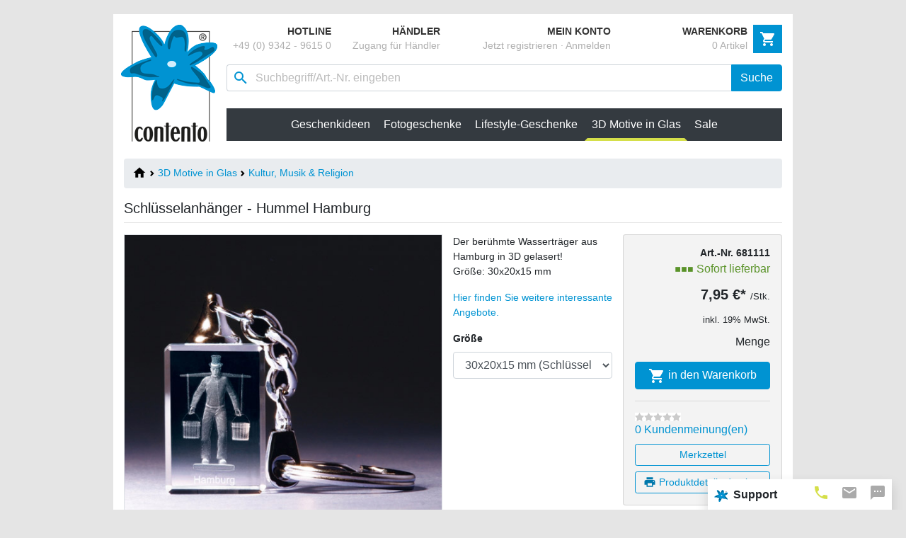

--- FILE ---
content_type: text/html
request_url: https://www.contento-shop.com/Schluesselanhaenger-Hummel-Hamburg--p681111
body_size: 20149
content:
<!doctype html> <html lang="de"> <!--[if lt IE 7 ]><html dir="ltr" lang="de-DE" xmlns:og="http://opengraphprotocol.org/schema/" xmlns:fb="http://www.facebook.com/2008/fbml" class="no-js ie6"><![endif]--> <!--[if IE 7 ]><html dir="ltr" lang="de-DE" xmlns:og="http://opengraphprotocol.org/schema/" xmlns:fb="http://www.facebook.com/2008/fbml" class="no-js ie7"><![endif]--> <!--[if IE 8 ]><html dir="ltr" lang="de-DE" xmlns:og="http://opengraphprotocol.org/schema/" xmlns:fb="http://www.facebook.com/2008/fbml" class="no-js ie8"><![endif]--> <!--[if IE 9 ]><html dir="ltr" lang="de-DE" xmlns:og="http://opengraphprotocol.org/schema/" xmlns:fb="http://www.facebook.com/2008/fbml" class="no-js ie9"><![endif]--> <!--[if (gt IE 9)|!(IE)]><html dir="ltr" lang="de-DE" xmlns:og="http://opengraphprotocol.org/schema/" xmlns:fb="http://www.facebook.com/2008/fbml" class="no-js" ><![endif]--> <head> <meta charset="utf-8" /> <meta name="viewport" content="width=device-width, initial-scale=1, shrink-to-fit=no"> <base href="https://www.contento-shop.com/"> <meta name="description" content="Schlüsselanhänger Hummel Hamburg in 3D gelasert! 30x20x15mm ✓ ausgezeichnete Qualität ✓ Günstiger Preis ✓ Blitzschnelle Lieferung " /> <meta name="keywords" content="Hummel Hamburg, Wasserträger, Kristallblock, laser, gravur" /> <meta name="robots" content="index,follow,noodp" /> <title>Schlüsselanhänger Hummel Hamburg | Contento</title> <script>
			if(!('dataLayer' in window)){window.dataLayer = [];}
			if(!('gtag' in window)){window.gtag = function (){window.dataLayer.push(arguments);}}
			// consentmanager postponing dataLayer events until consent is given
			/*
			if(!('cmp_dataLayer' in window)){window.cmp_dataLayer = [];}
			if(!('cmp_gtag' in window)){window.cmp_gtag = function (){window.cmp_dataLayer.push(arguments);}}
			*/
		</script> <script>(function(w,d,s,l,i){w[l]=w[l]||[];w[l].push({'gtm.start':
		new Date().getTime(),event:'gtm.js'});var f=d.getElementsByTagName(s)[0],
		j=d.createElement(s),dl=l!='dataLayer'?'&l='+l:'';j.async=true;j.src=
		'https://www.googletagmanager.com/gtm.js?id='+i+dl;f.parentNode.insertBefore(j,f);
		})(window,document,'script','dataLayer','GTM-MLRXJT7');</script> <link rel="canonical" href="https://www.contento-shop.com/Glasblock-Hummel-Hamburg--p681031" /> <link rel="preload" href="https://www.contento-shop.com/templates/tpl/de/default/css/custom_all.min.css" as="style" /> <link rel="stylesheet" type="text/css" href="https://www.contento-shop.com/templates/tpl/de/default/css/custom_all.min.css" /> <style type="text/css">
	
		#tab-prd-gpsr-info ul {
			list-style-type: disc;
			padding-left: 18px !important;
		}
		#tab-prd-gpsr-info h6 {
			font-weight: bold;
		}
	
	</style> <link rel="preload" href="https://www.contento-shop.com/res/shop/cataloge/0/2_681111.jpg" as="image" /> <script type="text/javascript">
		window.templateDir = 'https://www.contento-shop.com/templates/tpl/de/default/';
		window.templateRoot = 'https://www.contento-shop.com/templates/tpl/';
	</script> <link rel="preload" href="https://www.contento-shop.com/templates/tpl/js/custom_all.min.js" as="script" /> <script src="https://www.contento-shop.com/templates/tpl/js/custom_all.min.js"></script> <script type="text/javascript">var swooxClientId="2",swooxSuggestedUrl="//www.contento-shop.com/plugins/ajax/swooxsuggested";</script> <script type="text/javascript">
		var productsInBasket = "0";
		var categoryPageFlag = 0;
	</script> <meta property="og:image" content="https://www.contento-shop.com/res/shop/cataloge/0/2_681111.jpg"/> <meta property="og:title" content="Schlüsselanhänger Hummel Hamburg | Contento"/> <meta property="og:url" content="https://www.contento-shop.com/Glasblock-Hummel-Hamburg--p681031"/> <meta property="og:site_name" content="Contento - der Geschenke Shop"/> <meta property="og:description" content="Schlüsselanhänger Hummel Hamburg in 3D gelasert! 30x20x15mm ✓ ausgezeichnete Qualität ✓ Günstiger Preis ✓ Blitzschnelle Lieferung " /> <meta property="fb:page_id" content="104633812997522" /> </head> <body class="jsOff"> <noscript><iframe src="https://www.googletagmanager.com/ns.html?id=GTM-MLRXJT7" height="0" width="0" style="display:none;visibility:hidden"></iframe></noscript> <nav id="off-canvas-nav" class="bx_shopnavigation_off_canvas_tpl d-none"> <ul> <li class=""> <a class="" href="#" id="off-canvas-cat-4" role="button" data-toggle="dropdown" aria-haspopup="true" aria-expanded="false">
							Geschenkideen						</a> <ul> <li class=""> <a class="dropdown-item font-weight-bold" href="https://www.contento-shop.com/Geschenkideen--c4">
									 Alle Produkte zeigen
								</a> </li> <li class=""> <a class="dropdown-item" href="https://www.contento-shop.com/Geschenke-fuer-Frauen--c51">
									Geschenke für Frauen
								</a> </li> <li class=""> <a class="dropdown-item" href="https://www.contento-shop.com/Weihnachtsgeschenke--c75">
									Weihnachtsgeschenke
								</a> </li> <li class=""> <a class="dropdown-item" href="https://www.contento-shop.com/Geschenke-fuer-Maenner--c52">
									Geschenke für Männer
								</a> </li> <li class=""> <a class="dropdown-item" href="https://www.contento-shop.com/Personalisierte-Geschenke--c56">
									Personalisierte Geschenke
								</a> </li> <li class=""> <a class="dropdown-item" href="https://www.contento-shop.com/Glasfoto-Geschenke--c79">
									Glasfoto Geschenke
								</a> </li> <li class=""> <a class="dropdown-item" href="https://www.contento-shop.com/Valentinstag--c54">
									Valentinstag
								</a> </li> <li class=""> <a class="dropdown-item" href="https://www.contento-shop.com/Edle-Gravur-Geschenke--c72">
									Edle Gravur-Geschenke
								</a> </li> <li class=""> <a class="dropdown-item" href="https://www.contento-shop.com/Geburtstagsgeschenke--c53">
									Geburtstagsgeschenke
								</a> </li> <li class=""> <a class="dropdown-item" href="https://www.contento-shop.com/Hochzeitsgeschenke--c55">
									Hochzeitsgeschenke
								</a> </li> <li class=""> <a class="dropdown-item" href="https://www.contento-shop.com/Geschenkgutscheine--c57">
									Geschenkgutscheine
								</a> </li> <li class=""> <a class="dropdown-item" href="https://www.contento-shop.com/Muttertag--c77">
									Muttertag 
								</a> </li> <li class=""> <a class="dropdown-item" href="https://www.contento-shop.com/Vatertag--c78">
									Vatertag
								</a> </li> <li class=""> <a class="dropdown-item" href="https://www.contento-shop.com/Geschenkefinder--c92">
									Geschenkefinder
								</a> </li> <li class=""> <a class="dropdown-item" href="https://www.contento-shop.com/X-Mas--c99">
									X-Mas
								</a> </li> </ul> </li> <li class=""> <a class="" href="#" id="off-canvas-cat-2" role="button" data-toggle="dropdown" aria-haspopup="true" aria-expanded="false">
							Fotogeschenke						</a> <ul> <li class=""> <a class="dropdown-item font-weight-bold" href="https://www.contento-shop.com/Fotogeschenke--c2">
									 Alle Produkte zeigen
								</a> </li> <li class=""> <a class="dropdown-item" href="https://www.contento-shop.com/3D-Glasfoto--c14">
									3D Glasfoto
								</a> </li> <li class=""> <a class="dropdown-item" href="https://www.contento-shop.com/Schmuck-mit-Fotogravur--c23">
									Schmuck mit Fotogravur
								</a> </li> <li class=""> <a class="dropdown-item" href="https://www.contento-shop.com/Foto-in-Glas--c15">
									Foto in Glas
								</a> </li> <li class=""> <a class="dropdown-item" href="https://www.contento-shop.com/Personalisierter-Schmuck--c80">
									Personalisierter Schmuck
								</a> </li> <li class=""> <a class="dropdown-item" href="https://www.contento-shop.com/3D-Leuchtstelen--c74">
									3D Leuchtstelen
								</a> </li> <li class=""> <a class="dropdown-item" href="https://www.contento-shop.com/Farbige-Glasfotos--c16">
									Farbige Glasfotos
								</a> </li> <li class=""> <a class="dropdown-item" href="https://www.contento-shop.com/3D-Design-Sockel--c81">
									3D Design Sockel
								</a> </li> <li class=""> <a class="dropdown-item" href="https://www.contento-shop.com/Feuerzeuge--c20">
									Feuerzeuge
								</a> </li> <li class=""> <a class="dropdown-item" href="https://www.contento-shop.com/Kissen-Taschen-Textilien--c28">
									Kissen, Taschen & Textilien
								</a> </li> <li class=""> <a class="dropdown-item" href="https://www.contento-shop.com/Fotouhren--c17">
									Fotouhren
								</a> </li> <li class=""> <a class="dropdown-item" href="https://www.contento-shop.com/Tassen-Kruege-Trinkgefaesse--c24">
									Tassen, Krüge & Trinkgefäße
								</a> </li> <li class=""> <a class="dropdown-item" href="https://www.contento-shop.com/Personalisierte-Wandbilder-und-Deko--c61">
									Personalisierte Wandbilder und Deko
								</a> </li> <li class=""> <a class="dropdown-item" href="https://www.contento-shop.com/zickzackfoto--c96">
									zickzackfoto®
								</a> </li> <li class=""> <a class="dropdown-item" href="https://www.contento-shop.com/Personalisierte-Schneidbretter--c102">
									Personalisierte Schneidbretter
								</a> </li> <li class=""> <a class="dropdown-item" href="https://www.contento-shop.com/clipwood-Posterleisten--c98">
									clipwood - Posterleisten
								</a> </li> <li class=""> <a class="dropdown-item" href="https://www.contento-shop.com/Essbare-Fotos--c82">
									Essbare Fotos
								</a> </li> <li class=""> <a class="dropdown-item" href="https://www.contento-shop.com/fotomobilee--c97">
									fotomobilee
								</a> </li> <li class=""> <a class="dropdown-item" href="https://www.contento-shop.com/Trinkhalm--c89">
									Trinkhalm
								</a> </li> <li class=""> <a class="dropdown-item" href="https://www.contento-shop.com/Neuheiten--c69">
									Neuheiten
								</a> </li> <li class=""> <a class="dropdown-item" href="https://www.contento-shop.com/Lampen-Leuchten--c85">
									Lampen & Leuchten
								</a> </li> <li class=""> <a class="dropdown-item" href="https://www.contento-shop.com/Foto-Teppiche--c87">
									Foto Teppiche
								</a> </li> <li class=""> <a class="dropdown-item" href="https://www.contento-shop.com/Glaeser-und-Karaffen--c19">
									Gläser und Karaffen
								</a> </li> <li class=""> <a class="dropdown-item" href="https://www.contento-shop.com/Buero-Homeoffice--c62">
									Büro & Homeoffice
								</a> </li> <li class=""> <a class="dropdown-item" href="https://www.contento-shop.com/Spiel-Spass--c26">
									Spiel & Spaß
								</a> </li> <li class=""> <a class="dropdown-item" href="https://www.contento-shop.com/Weihnachtskugeln--c107">
									Weihnachtskugeln
								</a> </li> <li class=""> <a class="dropdown-item" href="https://www.contento-shop.com/Flachmann-Zigarettenetui--c66">
									Flachmann & Zigarettenetui
								</a> </li> <li class=""> <a class="dropdown-item" href="https://www.contento-shop.com/Tisch-und-Wohnen--c70">
									Tisch und Wohnen
								</a> </li> <li class=""> <a class="dropdown-item" href="https://www.contento-shop.com/Premium-Accessoires--c71">
									Premium-Accessoires
								</a> </li> <li class=""> <a class="dropdown-item" href="https://www.contento-shop.com/Leuchtsockel-und-Zubehoer--c67">
									Leuchtsockel und Zubehör
								</a> </li> <li class=""> <a class="dropdown-item" href="https://www.contento-shop.com/Liebesschloesser--c76">
									Liebesschlösser
								</a> </li> <li class=""> <a class="dropdown-item" href="https://www.contento-shop.com/Fotogeschenke-Zusatzprodukte--c88">
									Fotogeschenke Zusatzprodukte 
								</a> </li> </ul> </li> <li class=""> <a class="" href="#" id="off-canvas-cat-1" role="button" data-toggle="dropdown" aria-haspopup="true" aria-expanded="false">
							Lifestyle-Geschenke						</a> <ul> <li class=""> <a class="dropdown-item font-weight-bold" href="https://www.contento-shop.com/Lifestyle-Geschenke--c1">
									 Alle Produkte zeigen
								</a> </li> <li class=""> <a class="dropdown-item" href="https://www.contento-shop.com/Neu--c6">
									Neu
								</a> </li> <li class=""> <a class="dropdown-item" href="https://www.contento-shop.com/UPCYCLE--c103">
									UPCYCLE!
								</a> </li> <li class=""> <a class="dropdown-item" href="https://www.contento-shop.com/BarBaydos-Trinkhalme--c91">
									BarBaydos® Trinkhalme
								</a> </li> <li class=""> <a class="dropdown-item" href="https://www.contento-shop.com/UPCYCLE--c106">
									UPCYCLE!
								</a> </li> <li class=""> <a class="dropdown-item" href="https://www.contento-shop.com/Schneidebretter-aus-Holz--c105">
									Schneidebretter aus Holz
								</a> </li> <li class=""> <a class="dropdown-item" href="https://www.contento-shop.com/Tisch-und-Kueche--c7">
									Tisch und Küche
								</a> </li> <li class=""> <a class="dropdown-item" href="https://www.contento-shop.com/Vinyl-Teppiche--c84">
									Vinyl Teppiche
								</a> </li> <li class=""> <a class="dropdown-item" href="https://www.contento-shop.com/Tortenbilder--c83">
									Tortenbilder
								</a> </li> <li class=""> <a class="dropdown-item" href="https://www.contento-shop.com/Wohnen-Lifestyle--c8">
									Wohnen & Lifestyle
								</a> </li> <li class=""> <a class="dropdown-item" href="https://www.contento-shop.com/Outdoor-Garten--c9">
									Outdoor & Garten
								</a> </li> <li class=""> <a class="dropdown-item" href="https://www.contento-shop.com/Geschenke--c10">
									Geschenke
								</a> </li> <li class=""> <a class="dropdown-item" href="https://www.contento-shop.com/Print-Collection--c68">
									Print Collection
								</a> </li> <li class=""> <a class="dropdown-item" href="https://www.contento-shop.com/Weihnachten--c11">
									Weihnachten
								</a> </li> <li class=""> <a class="dropdown-item" href="https://www.contento-shop.com/B2B-Sale--c101">
									B2B Sale
								</a> </li> </ul> </li> <li class="active"> <a class="" href="#" id="off-canvas-cat-3" role="button" data-toggle="dropdown" aria-haspopup="true" aria-expanded="false">
							3D Motive in Glas						</a> <ul> <li class=""> <a class="dropdown-item font-weight-bold" href="https://www.contento-shop.com/3D-Motive-in-Glas--c3">
									 Alle Produkte zeigen
								</a> </li> <li class=""> <a class="dropdown-item" href="https://www.contento-shop.com/Sternzeichen--c44">
									Sternzeichen
								</a> </li> <li class=""> <a class="dropdown-item" href="https://www.contento-shop.com/Technik--c45">
									Technik
								</a> </li> <li class=""> <a class="dropdown-item" href="https://www.contento-shop.com/Sport--c46">
									Sport
								</a> </li> <li class=""> <a class="dropdown-item" href="https://www.contento-shop.com/Tiere-Natur--c47">
									Tiere & Natur
								</a> </li> <li class="activeChild"> <a class="dropdown-item" href="https://www.contento-shop.com/Kultur-Musik-Religion--c48">
									Kultur, Musik & Religion
								</a> </li> <li class=""> <a class="dropdown-item" href="https://www.contento-shop.com/Schluesselanhaenger--c49">
									Schlüsselanhänger
								</a> </li> </ul> </li> <li class=""> <a href="https://www.contento-shop.com/Sale--c5">
											Sale
																					</a> </li> <li> <a href="#">Produkte A-Z</a> <ul> <li><a href="https://www.contento-shop.com/Produkte-A-Z--c63" class="font-weight-bold">Übersicht Produkte</a></li> <li><a href="https://www.contento-shop.com/Fotogeschenke--c2">Übersicht Fotogeschenke</a></li> <li><a href="https://www.contento-shop.com/Lifestyle-Geschenke--c1">Übersicht Lifestyle Geschenke</a></li> <li> <a href="#">0-9</a> <ul> <li><a href="https://www.contento-shop.com/Foto-in-Glas--c15">2D Foto in Glas</a></li> <li><a href="https://www.contento-shop.com/3D-Design-Sockel--c81">3D Design Sockel mit Glasfoto</a></li> <li><a href="https://www.contento-shop.com/3D-Glasfoto--c14">3D Glasfoto</a></li> <li><a href="https://www.contento-shop.com/Foto-in-3D-Portrait-Glasblock--p680963">3D Glasfoto quer</a></li> <li><a href="https://www.contento-shop.com/3D-Foto-in-Glas-90x60x60-hoch--p681202">3D Glasfoto hoch</a></li> <li><a href="https://www.contento-shop.com/3D-Glasherz-auf-Spitze-klein--p681225">3D Glasfoto Herz auf Spitze</a></li> <li><a href="https://www.contento-shop.com/Glasfoto-Herz-in-3D-mittel--p680952">3D Glasfoto Herz selbststehend</a></li> <li><a href="https://www.contento-shop.com/3D-Foto-Memoclip--p681232">3D Glasfoto Memoclip</a></li> <li><a href="https://www.contento-shop.com/Schluesselanhaenger-Glasfoto-3D-weisses-Licht-1-Person--p680982">3D Glasfoto Schlüsselanhänger</a></li> <li><a href="https://www.contento-shop.com/3D-Foto-Stifthalter--p681231">3D Glasfoto Stifthalter</a></li> <li><a href="https://www.contento-shop.com/USB-Stick-Glasfoto-3D--p681214">3D Glasfoto USB-Stick</a></li> <li><a href="https://www.contento-shop.com/3D-Leuchtstelen--c74">3D Leuchtstelen</a></li> <li><a href="https://www.contento-shop.com/3D-Glasfoto-ROCK-1-2-Personen--p681260">3D Premiumformen</a></li> </ul> </li> <li> <a href="#">A-D</a> <ul> <li><a href="https://www.contento-shop.com/Quick-Notes-Alu-Notizblock-silber-mit-Textgravur--p865380">Alu-Case mit Notizblock &amp; Gravur</a></li> <li><a href="https://www.contento-shop.com/Trinkflasche-mit-Foto-silber--p865094">Aluminium-Trinkflasche</a></li> <li><a href="https://www.contento-shop.com/Personalisierter-Schmuck--c80">Armbänder mit Gravur</a></li> <li><a href="https://www.contento-shop.com/Personalisierter-Schmuck--c80">Armkettchen mit Gravur</a></li> <li><a href="https://www.contento-shop.com/Lagerglas-Storah-L-grau--p655131">Aufbewahrungsgläser "Storah"</a></li> <li><a href="https://www.contento-shop.com/Feuerzeuge--c20">Benzinfeuerzeug mit Foto</a></li> <li><a href="https://www.contento-shop.com/Besteck-Caddy-CHILL-GRILL--p866843">Besteck Caddy </a></li> <li><a href="https://www.contento-shop.com/Foto-Beer-Caddy-Bier-Flaschentraeger--p681338">Bier Caddy mit Foto</a></li> <li><a href="https://www.contento-shop.com/Beer-Caddy-CHILL-GRILL--p866643">Bier Caddy </a></li> <li><a href="https://www.contento-shop.com/Bierkrug-mit-Foto--p865080">Bierkrug mit Foto</a></li> <li><a href="https://www.contento-shop.com/Edelstahl-Bierkuehler-BEER-CHILLER--p646134">Bierkühler "Beer Chillers"</a></li> <li><a href="https://www.contento-shop.com/Vinyl-Teppiche--c84">Bodenmatte "Matteo" </a></li> <li><a href="https://www.contento-shop.com/Foto-Teppiche--c87">Bodenmatte mit Foto</a></li> <li><a href="https://www.contento-shop.com/Briefbeschwerer-aus-Glas--p866130">Briefbeschwerer aus Glas</a></li> <li><a href="https://www.contento-shop.com/3D-Design-Sockel--c81">Clarisso Design Leuchtsockel</a></li> <li><a href="https://www.contento-shop.com/Kuehlstaebe-COCKTAIL-STICKS-2er-Set--p646133">Cocktail Sticks</a></li> <li><a href="https://www.contento-shop.com/Personalisierter-Schmuck--c80">Damen-Schmuck mit Gravur</a></li> <li><a href="https://www.contento-shop.com/Dog-Tag-mit-Kugelkette--p681383">Dog Tag mit Fotogravur</a></li> </ul> </li> <li> <a href="#">E</a> <ul> <li><a href="https://www.contento-shop.com/Flachmann-Edelstahl-ADVENTURE--p866216">Edelstahl-Flachmann</a></li> <li><a href="https://www.contento-shop.com/Flachmann-mit-individueller-Gravur--p866045">Edelstahl-Flachmann personalisiert</a></li> <li><a href="https://www.contento-shop.com/Personalisierter-Schmuck--c80">Edelstahl-Schmuck mit Gravur</a></li> <li><a href="https://www.contento-shop.com/Fotogravur-Schluesselanhaenger--p865329">Edelstahl-Schlüsselanhänger Gravur</a></li> <li><a href="https://www.contento-shop.com/TO-GO-Trinkflasche-05-l-HOT-TEA--p866334">Edelstahl-Trinkflasche "To Go"</a></li> <li><a href="https://www.contento-shop.com/Eierbecher-Loop-Bunt--p655112">Eierbecher "Loop"</a></li> <li><a href="https://www.contento-shop.com/Schluesselanhaenger-mit-Einkaufswagen-Chip--p865054">Einkaufswagenchip mit Foto</a></li> <li><a href="https://www.contento-shop.com/Eiswuerfel-Freeze-It--p646086">Eiswürfel aus Glas "Freeze It!"</a></li> <li><a href="https://www.contento-shop.com/Wine-Pearls--p646076">Eiskugeln aus Edelstahl "Ice Balls"</a></li> <li><a href="https://www.contento-shop.com/Ice-Diamonds-Edelstahl-Eiswuerfel-4-St--p646078">Eiskugeln aus Edelstahl "Diamonds"</a></li> <li><a href="https://www.contento-shop.com/Wine-Pearls--p646076">Eisperlen aus Edelstahl "Pearls"</a></li> <li><a href="https://www.contento-shop.com/Ice-Cubes--p646075">Eiswürfel aus Edelstahl "Ice Cubes"</a></li> <li><a href="https://www.contento-shop.com/Essbare-Fotos--c82">Essbares Tortenfoto</a></li> </ul> </li> <li> <a href="#">F</a> <ul> <li><a href="https://www.contento-shop.com/Panorama-Fototasse-HELLGRUeN-O-82-x-95-mm--p681394">Farbtasse mit Foto</a></li> <li><a href="https://www.contento-shop.com/ZIPPO-Feuerzeug-mit-Foto-Gravur--p865096">Feuerzeug mit Fotogravur</a></li> <li><a href="https://www.contento-shop.com/ZIPPO-Chrom-Feuerzeug-mit-Fotodruck--p865117">Feuerzeug mit Fotodruck</a></li> <li><a href="https://www.contento-shop.com/Flachmann-bedruckt--p866164">Flachmann mit Fotodruck</a></li> <li><a href="https://www.contento-shop.com/Flachmann-mit-individueller-Gravur--p866045">Flachmann mit Fotogravur</a></li> <li><a href="https://www.contento-shop.com/Flachmann-Edelstahl-ADVENTURE--p866216">Flachmann mit Motiv</a></li> <li><a href="https://www.contento-shop.com/Wand-Flaschenoeffner-I-love-beer--p866316">Flaschenöffner Gravurmotiv</a></li> <li><a href="https://www.contento-shop.com/Wand-Flaschenoeffner-mit-persoenlicher-Gravur--p681339">Flaschenöffner personalisiert</a></li> <li><a href="https://www.contento-shop.com/Foto-Beer-Caddy-Bier-Flaschentraeger--p681338">Flaschenträger mit Foto</a></li> <li><a href="https://www.contento-shop.com/Beer-Caddy-CHILL-GRILL--p866643">Flaschenträger "Beer Caddy"</a></li> <li><a href="https://www.contento-shop.com/Wine-Caddy-HOME-SWEET-HOME--p866861">Flaschenträger "Wine Caddy"</a></li> <li><a href="https://www.contento-shop.com/Foto-Soft-Kissen-mit-eigenem-Bild--p681374">Flauschkissen mit Foto</a></li> <li><a href="https://www.contento-shop.com/Flying-Wishpaper-Mini-hearts--p671372">Fliegendes Wunschpapier</a></li> <li><a href="https://www.contento-shop.com/Flying-Wishpaper-Mini-flowers--p671370">Flying Wish Paper</a></li> <li><a href="https://www.contento-shop.com/Glasfoto-Farbe-Gross--p865009">Foto auf Glas</a></li> <li><a href="https://www.contento-shop.com/Smartphone-Tablet--c27">Foto Handyhülle</a></li> <li><a href="https://www.contento-shop.com/Foto-in-Glas--c15">Foto in Glas</a></li> <li><a href="https://www.contento-shop.com/3D-Glasfoto--c14">Foto in Glas 3D</a></li> <li><a href="https://www.contento-shop.com/Foto-Kissen-Leinenoptik-mit-eigenem-Bild--p681382">Foto Kissen Leinenoptik</a></li> <li><a href="https://www.contento-shop.com/Foto-Lightbox-30-x-20-cm-quer--p681346">Foto Lightbox personalisiert</a></li> <li><a href="https://www.contento-shop.com/Foto-Soft-Kissen-mit-eigenem-Bild--p681374">Foto Soft Kissen</a></li> <li><a href="https://www.contento-shop.com/Foto-Tischset--p865051">Foto Tischset Vinyl</a></li> <li><a href="https://www.contento-shop.com/Foto-Teppiche--c87">Foto Teppich Vinyl</a></li> <li><a href="https://www.contento-shop.com/Weihnachtskugel-mit-Foto-rot--p866285">Foto-Weihnachtskugel</a></li> <li><a href="https://www.contento-shop.com/Foto-Teppiche--c87">Fußmatte mit Foto personalisiert</a></li> <li><a href="https://www.contento-shop.com/Vinyl-Teppiche--c84">Fußmatte "Matteo" Druckmotiv</a></li> </ul> </li> <li> <a href="#">G</a> <ul> <li><a href="https://www.contento-shop.com/Wandbilder--c61">Galeriebilder personalisiert</a></li> <li><a href="https://www.contento-shop.com/Beer-Caddy-CHILL-GRILL--p866643">Getränketräger "Beer Caddy"</a></li> <li><a href="https://www.contento-shop.com/Foto-Beer-Caddy-Bier-Flaschentraeger--p681338">Getränketräger mit Foto</a></li> <li><a href="https://www.contento-shop.com/Glaeser-und-Karaffen--c19">Gläser &amp; Karaffen mit Außengravur</a></li> <li><a href="https://www.contento-shop.com/Glasbilder--c16">Glasbild</a></li> <li><a href="https://www.contento-shop.com/Glasbild-Rund-klein--p865002">Glasbild rund</a></li> <li><a href="https://www.contento-shop.com/Foto-auf-Glas-Mittel--p865007">Glasbild selbststehend</a></li> <li><a href="https://www.contento-shop.com/3D-Glasfoto--c14">Glasfoto 3D</a></li> <li><a href="https://www.contento-shop.com/Glasherz-auf-Spitze-mittel--p681241">Glasherz auf Spitze</a></li> <li><a href="https://www.contento-shop.com/Foto-in-Glas-Herz-gross--p681215">Glasherz selbststehend</a></li> <li><a href="https://www.contento-shop.com/Foto-auf-Glasherz--p865005">Glasherz (Farbdruck)</a></li> <li><a href="https://www.contento-shop.com/Schuerze-mit-Foto--p865089">Grillschürze mit Foto</a></li> </ul> </li> <li> <a href="#">H</a> <ul> <li><a href="https://www.contento-shop.com/Dog-Tag-mit-Kugelkette--p681383">Halskette Dog Tag Style Fotogravur</a></li> <li><a href="https://www.contento-shop.com/Personalisierter-Schmuck--c80">Halsketten mit Gravur</a></li> <li><a href="https://www.contento-shop.com/Glasanhaenger-mit-Kette-Herz--p680715">Halskette mit Glasanhänger</a></li> <li><a href="https://www.contento-shop.com/Handtaschenhalter-mit-Fotogravur--p865328">Handtaschenhalter mit Fotogravur</a></li> <li><a href="https://www.contento-shop.com/Smartphone-Tablet--c27">Handyhülle mit Foto</a></li> <li><a href="https://www.contento-shop.com/Personalisierter-Schmuck--c80">Herren-Schmuck mit Gravur</a></li> <li><a href="https://www.contento-shop.com/Foto-Soft-Kissen-Herz-mit-eigenem-Bild--p681375">Herz-Kissen Soft mitFoto</a></li> <li><a href="https://www.contento-shop.com/Foto-Puzzle-Herz--p865088">Herz-Puzzle mit Foto</a></li> <li><a href="https://www.contento-shop.com/Liebesschloesser--c76">Herzschlösser mit Gravur</a></li> <li><a href="https://www.contento-shop.com/Teabox-Its-Tea-Time-rot-weiss-gepunktet--p866370">Holzbox "Teabox"</a></li> <li><a href="https://www.contento-shop.com/Teebox-personalisiert-mit-Foto--p866366">Holzbox mit Foto</a></li> <li><a href="https://www.contento-shop.com/Weinbox-personalisiert-mit-Foto-und-Text--p681340">Holz-Weinbox mit Foto</a></li> <li><a href="https://www.contento-shop.com/Weinbox-grau-mit-Spruch--p866458">Holz-Weinbox "Winebox"<br></a></li> </ul> </li> <li> <a href="#">I-K</a> <ul> <li><a href="https://www.contento-shop.com/TO-GO-Trinkflasche-05-l-HOT-TEA--p866334">Isolierflasche "To Go"</a></li> <li><a href="https://www.contento-shop.com/Benzin-Feuerzeug-Jumbo-mit-Druck--p866303">Jumbo Feuerzeug mit Foto</a></li> <li><a href="https://www.contento-shop.com/message-for-you-Liebe--p679800">Kärtchenbox "Message For You"</a></li> <li><a href="https://www.contento-shop.com/Glaeser-und-Karaffen--c19">Karaffen mit Außengravur</a></li> <li><a href="https://www.contento-shop.com/Kennzeichenhalter-schwarz-mit-Druck--p865059">Kennzeichenhalter personalisiert</a></li> <li><a href="https://www.contento-shop.com/Foto-Kissen-mit-eigenem-Bild--p865099">Kissen mit Foto</a></li> <li><a href="https://www.contento-shop.com/Schuerze-mit-Foto--p865089">Kochschürze mit Foto</a></li> <li><a href="https://www.contento-shop.com/Foto-Untersetzer-aus-Kork--p865300">Korkuntersetzer mit Foto</a></li> <li><a href="https://www.contento-shop.com/Wanduhr-Crowns-M-Home-Sweet-Home--p866812">Kronkorken-Wanduhr "Crowns"</a></li> <li><a href="https://www.contento-shop.com/Foto-Wanduhr-Crowns-M--p681343">Kronkorken-Wanduhr mit Foto</a></li> <li><a href="https://www.contento-shop.com/Bierkrug-Sepp-rote-Streifen--p671053">Krüge "Sepp, Vroni &amp; Maxi"</a></li> <li><a href="https://www.contento-shop.com/Dog-Tag-mit-Kugelkette--p681383">Kugelkette &amp; Anhänger Fotogravur</a></li> <li><a href="https://www.contento-shop.com/Kugelschreiber-VIP-mit-Gravur-silber--p865324">Kugelschreiber mit Gravur</a></li> <li><a href="https://www.contento-shop.com/Galileo-Variation-III-rot--p640111">Kugelthermometer "Galileo"</a></li> <li><a href="https://www.contento-shop.com/Stofftier-weisser-Teddy-mit-Foto--p865307">Kuscheltier mit Foto</a></li> </ul> </li> <li> <a href="#">L-O</a> <ul> <li><a href="https://www.contento-shop.com/Vinyl-Teppiche--c84">Läufer Vinyl mit Druckmotiv</a></li> <li><a href="https://www.contento-shop.com/3D-Leuchtstelen--c74">Leuchtstelen mit 3D Glasfoto</a></li> <li><a href="https://www.contento-shop.com/Liebesschloesser--c76">Liebesschlösser mit Gravur</a></li> <li><a href="https://www.contento-shop.com/Foto-Lightbox-25-x-25-cm--p681348">Lightbox mit Foto</a></li> <li><a href="https://www.contento-shop.com/Lightbox-HOME-SWEET-HOME-25x25-cm--p866940">Lightbox Holz Druckmotiv</a></li> <li><a href="https://www.contento-shop.com/Longdrinkglas-mit-Gravur--p688110">Longdrinkglas mit Gravur</a></li> <li><a href="https://www.contento-shop.com/Foto-Manschettenknoepfe-eckig--p681312">Manschettenknöpfe mit Gravur</a></li> <li><a href="https://www.contento-shop.com/Picnic-Melamin-Schale-M-weiss--p656414">Melamin-Geschirr "Picnic Fast Food"</a></li> <li><a href="https://www.contento-shop.com/Memoclip--p680999">Memoclip mit Fotogravur</a></li> <li><a href="https://www.contento-shop.com/3D-Foto-Memoclip--p681232">Memoclip mit 3D Glasfoto</a></li> <li><a href="https://www.contento-shop.com/Messerbaenkchen-Knife-Rest-bunt--p646097">Messerbänkchen "Knife Rest"</a></li> <li><a href="https://www.contento-shop.com/">Mini-Biotonne "Bio Buddy"</a></li> <li><a href="https://www.contento-shop.com/Mini-Taschenmesser-mit-Gravur--p865312">Mini-Taschenmesser mit Gravur</a></li> <li><a href="https://www.contento-shop.com/Mousepad-mit-Foto--p865085">Mousepad mit Foto</a></li> <li><a href="https://www.contento-shop.com/Quick-Notes-Alu-Notizblock-silber-mit-Textgravur--p865380">Notizblock im Alu-Case mit Gravur</a></li> </ul> </li> <li> <a href="#">P-R</a> <ul> <li><a href="https://www.contento-shop.com/Panorama-Fototasse-HELLGRUeN-O-82-x-95-mm--p681394">Panoramatasse mit Foto</a></li> <li><a href="https://www.contento-shop.com/Parker-Kugelschreiber-mit-Gravur--p865317">Parker Kugelschreiber mit Gravur</a></li> <li><a href="https://www.contento-shop.com/Tischset-Vinyl-THE-REAL-BOSS--p866761">Partner-Tischset Vinyl</a></li> <li><a href="https://www.contento-shop.com/Personalisierter-Schmuck--c80">Personalisierter Schmuck</a></li> <li><a href="https://www.contento-shop.com/Essbare-Fotos--c82">Personalisiertes Tortenbild</a></li> <li><a href="https://www.contento-shop.com/Pilsglas-mit-Gravur-033-l--p688140">Pilsglas mit Gravur</a></li> <li><a href="https://www.contento-shop.com/Stofftier-Teddy-Baer-mit-Foto--p865083">Plüschtier mit Foto</a></li> <li><a href="https://www.contento-shop.com/Foto-Puzzle--p865087">Puzzle mit Foto</a></li> <li><a href="https://www.contento-shop.com/3D-Glasfoto-TOWER-S-1-2-Personen--p681270">Premiumformen 3D Glasfoto</a></li> <li><a href="https://www.contento-shop.com/Quick-Notes-Alu-Notizblock-silber-mit-Textgravur--p865380">Quick Notes Notizblock mit Gravur</a></li> <li><a href="https://www.contento-shop.com/Rucksack-mit-eigenen-Foto--p865158">Rucksack mit Foto</a></li> </ul> </li> <li> <a href="#">S</a> <ul> <li><a href="https://www.contento-shop.com/Liebesschloesser--c76">Schloss mit Gravur</a></li> <li><a href="https://www.contento-shop.com/Schluesselanhaenger-mit-Gravur-rund-silber--p680945">Schlüsselanhänger mit Fotogravur</a></li> <li><a href="https://www.contento-shop.com/Schluesselanhaenger-mit-LED-Licht-weiss--p680922">Schlüsselanhänger mit Foto in Glas</a></li> <li><a href="https://www.contento-shop.com/">Schlüsselkasten mit Foto</a></li> <li><a href="https://www.contento-shop.com/Personalisierter-Schmuck--c80">Schmuck mit Gravur</a></li> <li><a href="https://www.contento-shop.com/Halskette-mit-Gravur-Herz-silber--p680935">Schmuckanhänger mit Gravur</a></li> <li><a href="https://www.contento-shop.com/Glasanhaenger-mit-Kette-Herz-Facettenschliff--p680984">Schmuckanhänger Glas mit Gravur</a></li> <li><a href="https://www.contento-shop.com/Glaeser-und-Karaffen--c19">Schnapsgläser mit Gravur</a></li> <li><a href="https://www.contento-shop.com/Schnaps-Krug-Michl-blau--p671092">Schnapskrüge "Michl &amp; Fanni"</a></li> <li><a href="https://www.contento-shop.com/Schneekugel-Schnee--p865104">Schneekugel mit Foto</a></li> <li><a href="https://www.contento-shop.com/Schuerze-mit-Foto--p865089">Schürze mit Foto</a></li> <li><a href="https://www.contento-shop.com/Original-Schweizer-Taschenmesser-mit-Foto--p865313">Schweizer Taschenmesser</a></li> <li><a href="https://www.contento-shop.com/Sektglas-mit-Gravur--p688120">Sektglas mit Gravur</a></li> <li><a href="https://www.contento-shop.com/Servierschale-Judy-klein-schwarz--p673000">Servierschale "Judy"</a></li> <li><a href="https://www.contento-shop.com/Servierzange-Snap-lila--p655283">Servierzange "Snap!"</a></li> <li><a href="https://www.contento-shop.com/Stoff-Servietten-Set-Jette-beere--p679420">Servietten "Jette"</a></li> <li><a href="https://www.contento-shop.com/Easy-Serviettenstaender-Hamburgers--p866708">Serviettenständer "Easy"</a></li> <li><a href="https://www.contento-shop.com/Foto-Serviettenhalter-inkl-Servietten--p681334">Serviettenständer mit Foto</a></li> <li><a href="https://www.contento-shop.com/Tischset-Jay-orange-Ringe--p655525">Silikontischset "Jay"</a></li> <li><a href="https://www.contento-shop.com/Foto-Soft-Kissen-mit-eigenem-Bild--p681374">Soft Kissen mit Foto</a></li> <li><a href="https://www.contento-shop.com/Foto-Spardose--p865086">Spardose mit Foto</a></li> <li><a href="https://www.contento-shop.com/Stifthalter--p680998">Stifthalter mit Fotogravur</a></li> <li><a href="https://www.contento-shop.com/3D-Foto-Stifthalter--p681231">Stifthalter mit 3D Glasfoto</a></li> <li><a href="https://www.contento-shop.com/Stoff-Servietten-Set-Jette-beere--p679420">Stoffservietten "Jette"</a></li> <li><a href="https://www.contento-shop.com/Stofftier-Teddy-Baer-mit-Foto--p865083">Stofftier mit Foto</a></li> </ul> </li> <li> <a href="#">T</a> <ul> <li><a href="https://www.contento-shop.com/Handtaschenhalter-mit-Fotogravur--p865328">Taschenhalter mit Fotogravur</a></li> <li><a href="https://www.contento-shop.com/Schultertasche-mit-Foto--p865092">Tasche mit Fotodruck</a></li> <li><a href="https://www.contento-shop.com/Original-Schweizer-Taschenmesser-mit-Foto--p865313">Taschenmesser mit Foto</a></li> <li><a href="https://www.contento-shop.com/Mini-Taschenmesser-mit-Gravur--p865312">Taschenmesser mit Gravur</a></li> <li><a href="https://www.contento-shop.com/Fototasse--p865050">Tasse mit Foto</a></li> <li><a href="https://www.contento-shop.com/Panorama-Fototasse-HELLGRUeN-O-82-x-95-mm--p681394">Tasse Panoramabild personalisiert</a></li> <li><a href="https://www.contento-shop.com/Stofftier-Teddy-Baer-mit-Foto--p865083">Teddybär mit Foto</a></li> <li><a href="https://www.contento-shop.com/Teebeutelhalter-Jolly-rot--p655500">Teebeutelhalter "Jolly"</a></li> <li><a href="https://www.contento-shop.com/Teabox-Traditional-Tea-Shop-natur--p866380">Teebox "Teabox"</a></li> <li><a href="https://www.contento-shop.com/Teebox-personalisiert-mit-Foto--p866366">Teebox mit Foto</a></li> <li><a href="https://www.contento-shop.com/Teelichtglaeser-Marah-braun--p655072">Teelichtgläser "Marah"</a></li> <li><a href="https://www.contento-shop.com/Foto-Teelichthalter-MDF-hoch--p681336">Teelichthalter mit Foto</a></li> <li><a href="https://www.contento-shop.com/Teelichthalter-Sensa-Home-Sweet-Home--p866736">Teelichthalter "Sensa"</a></li> <li><a href="https://www.contento-shop.com/Reflections-Dreieck-12x6x10cm--p678502">Teelichthalter "Reflection"</a></li> <li><a href="https://www.contento-shop.com/Vinyl-Teppiche--c84">Teppich Vinyl Druckmotiv</a></li> <li><a href="https://www.contento-shop.com/Galileo-Piccolo-blau--p640281">Thermometer "Galileo"</a></li> <li><a href="https://www.contento-shop.com/Tischset-Jay-orange-Ringe--p655525">Tischset "Jay"</a></li> <li><a href="https://www.contento-shop.com/4-Tischsets-Zarah-graue-Rechtecke--p656162">Tischsets "Zarah"</a></li> <li><a href="https://www.contento-shop.com/Tischset-Vinyl-BON-APETITO--p866778">Tischset Vinyl Druckmotiv</a></li> <li><a href="https://www.contento-shop.com/Foto-Tischset--p865051">Tischset Vinyl mit Foto</a></li> <li><a href="https://www.contento-shop.com/Tischset-MOSAIK-BEIGE-BLAU--p866771">Tischset Vinyl Mosaik</a></li> <li><a href="https://www.contento-shop.com/Tischuhr-und-Wanduhr-mit-Foto--p865311">Tischuhr mit Foto (MDF)</a></li> <li><a href="https://www.contento-shop.com/Topfuntersetzer-Loop-Bunt--p655101">Topfuntersetzer "Loop"</a></li> <li><a href="https://www.contento-shop.com/Tortenbilder--c83">Tortenbild "Cake Top"</a></li> <li><a href="https://www.contento-shop.com/Essbare-Fotos--c82">Tortenfoto personalisiert</a></li> <li><a href="https://www.contento-shop.com/Trinkflasche-mit-Foto-silber--p865094">Trinkflasche mit Foto</a></li> <li><a href="https://www.contento-shop.com/TO-GO-Trinkflasche-05-l-HOT-TEA--p866334">Trinkflasche "To Go"</a></li> <li><a href="https://www.contento-shop.com/Glaeser-und-Karaffen--c19">Trinkgläser mit Außengravur</a></li> <li><a href="https://www.contento-shop.com/Glaeser-und-Karaffen--c19">Trinkgläser mit Fotogravur</a></li> <li><a href="https://www.contento-shop.com/Kugelschreiber-Troika-Construction-mit-Gravur-silber--p865383">Troika Kugelschreiber mit Gravur</a></li> </ul> </li> <li> <a href="#">U-V</a> <ul> <li><a href="https://www.contento-shop.com/Foto-Untersetzer-aus-Kork--p865300">Untersetzer Kork mit Foto</a></li> <li><a href="https://www.contento-shop.com/">Untersetzer-Set Mosaik</a></li> <li><a href="https://www.contento-shop.com/USB-Fotokarte--p865052">USB-Speicherkarte mit Foto</a></li> <li><a href="https://www.contento-shop.com/USB-Stick-mit-Fotogravur--p866046">USB-Stick mit Fotogravur</a></li> <li><a href="https://www.contento-shop.com/USB-Stick-Glasfoto-3D--p681214">USB-Stick mit 3D Glasfoto</a></li> <li><a href="https://www.contento-shop.com/Utensil-Box-TAKE-CARE--p866670">Utensilienbox "Utensil Box" </a></li> <li><a href="https://www.contento-shop.com/Teebox-personalisiert-mit-Foto--p866366">Utensilienbox mit Foto</a></li> <li><a href="https://www.contento-shop.com/Original-Schweizer-Taschenmesser-mit-Foto--p865313">Victorinox Taschenmesser</a></li> <li><a href="https://www.contento-shop.com/Vinyl-Teppiche--c84">Vinyl Bodenmatte Druckmotiv</a></li> <li><a href="https://www.contento-shop.com/Foto-Tischset--p865051">Vinyl Tischset personalisiert</a></li> <li><a href="https://www.contento-shop.com/Tischset-Vinyl-MOSAIK-BUNT-gruen--p866772">Vinyl Tischset Druckmotiv</a></li> <li><a href="https://www.contento-shop.com/Visitenkarten-Etui-mit-persoenlicher-Gravur--p865385">Visitenkarten-Etui mit Gravur</a></li> </ul> </li> <li> <a href="#">W</a> <ul> <li><a href="https://www.contento-shop.com/Wandbilder--c61">Wandbilder personalisiert</a></li> <li><a href="https://www.contento-shop.com/Wandflaschenoeffner-mit-Ihrem-Foto-Hochformat--p865322">Wand-Flaschenöffner mit Foto</a></li> <li><a href="https://www.contento-shop.com/Wand-Flaschenoeffner-mit-persoenlicher-Gravur--p681339">Wand-Flaschenöffner mit Gravur</a></li> <li><a href="https://www.contento-shop.com/Wand-Flaschenoeffner-Beer--p866355">Wand-Flaschenöffner MDF</a></li> <li><a href="https://www.contento-shop.com/Wand-Flaschenoeffner-I-love-beer--p866316">Wand-Flaschenöffner Metall</a></li> <li><a href="https://www.contento-shop.com/Wanduhr-Crowns-M-Home-Sweet-Home--p866812">Wanduhr "Crowns"</a></li> <li><a href="https://www.contento-shop.com/Foto-Wanduhr-Crowns-M--p681343">Wanduhr "Crowns" mit Foto</a></li> <li><a href="https://www.contento-shop.com/Glas-Wanduhr-mit-Foto--p866049">Wanduhr Glas mit Foto</a></li> <li><a href="https://www.contento-shop.com/Foto-Wanduhr--p866010">Wanduhr MDF Foto</a></li> <li><a href="https://www.contento-shop.com/Wanduhr-My-Clock-Limone--p866009">Wanduhr "My Clock"</a></li> <li><a href="https://www.contento-shop.com/Weihnachtsherz-mit-Foto-rot--p866290">Weihnachtsherz mit Foto</a></li> <li><a href="https://www.contento-shop.com/Weihnachtskugel-mit-Foto-silber--p866284">Weihnachtskugel mit Foto</a></li> <li><a href="https://www.contento-shop.com/Wine-Caddy-HOME-SWEET-HOME--p866861">Weinflaschenträger "Wine Caddy"</a></li> <li><a href="https://www.contento-shop.com/Weinbox-personalisiert-mit-Foto-und-Text--p681340">Wein-Holzbox mit Foto</a></li> <li><a href="https://www.contento-shop.com/Weinbox-grau-mit-Spruch--p866458">Wein-Holzbox "Winebox"</a></li> <li><a href="https://www.contento-shop.com/">Weinkühler "Charles"</a></li> <li><a href="https://www.contento-shop.com/Weizenglas-mit-Gravur--p688130">Weizenbierglas mit Gravur</a></li> <li><a href="https://www.contento-shop.com/Whisky-Glas-mit-Gravur--p688100">Whiskey-Gläser mit Außengravur</a></li> <li><a href="https://www.contento-shop.com/Trinkglas--p681201">Whiskey-Gläser mit Fotogravur</a></li> <li><a href="https://www.contento-shop.com/Flying-Wishpaper-Mini-hearts--p671372">Wunschzettel Flying Wish Paper</a></li> </ul> </li> <li> <a href="#">X-Z</a> <ul> <li><a href="https://www.contento-shop.com/Foto-Zaubertasse--p865156">Zaubertasse mit Foto</a></li> <li><a href="https://www.contento-shop.com/Zigarettenetui-bedruckt--p865119">Zigarettenetui mit Fotodruck</a></li> <li><a href="https://www.contento-shop.com/Zigarettenetui-mit-Fotogravur--p866043">Zigarettenetui mit Fotogravur</a></li> <li><a href="https://www.contento-shop.com/">Zigarettenetui mit Namensgravur</a></li> <li><a href="https://www.contento-shop.com/ZIPPO-Feuerzeug-gebuerstet-mit-Fotodruck--p866048">ZIPPO Feuerzeug mit Druck</a></li> <li><a href="https://www.contento-shop.com/ZIPPO-Feuerzeug-mit-Foto-Gravur--p865096">ZIPPO Feuerzeug mit Gravur</a></li> <li><a href="https://www.contento-shop.com/ZIPPO-Schwarz-mit-Gravur--p866206">ZIPPO Feuerzeug mit Text</a></li> </ul> </li> </ul> </li> <li class="account-headline"> <a href="https://www.contento-shop.com/myshop/OrderState"> <svg style="width:24px;height:24px;margin-top:-2px;" viewBox="0 0 24 24"> <path fill="#fff" d="M12,4A4,4 0 0,1 16,8A4,4 0 0,1 12,12A4,4 0 0,1 8,8A4,4 0 0,1 12,4M12,14C16.42,14 20,15.79 20,18V20H4V18C4,15.79 7.58,14 12,14Z" /> </svg> <strong>
							Mein Konto
						</strong> </a> </li> <li class="account"> <a href="https://www.contento-shop.com/anmelden">
							&middot; Anmelden
						</a> </li> <li class="account last"> <a href="https://www.contento-shop.com/registrieren">
							&middot; Jetzt registrieren
						</a> </li> <li class=""> <a href="https://www.contento-shop.com/mein-newsletter">
					Newsletter
									</a> </li> </ul> </nav> <nav class="navbar navbar-expand fixed-top navbar-dark bg-primary shadow-sm d-lg-none cs-navbar-mobile"> <button id="offCanvasMenuToggle" class="navbar-toggler text-right" type="button"> <span class="navbar-toggler-icon"></span>
			Men&uuml;
		</button> <ul class="navbar-nav ml-auto"> <li class="nav-item top-nav-toggles" style="opacity:0;"> <a class="nav-link" id="top-nav-search-btn" href="#" > <button class="btn btn-primary"> <svg style="width:24px;height:24px" viewBox="0 0 24 24"> <path fill="#fff" d="M9.5,3A6.5,6.5 0 0,1 16,9.5C16,11.11 15.41,12.59 14.44,13.73L14.71,14H15.5L20.5,19L19,20.5L14,15.5V14.71L13.73,14.44C12.59,15.41 11.11,16 9.5,16A6.5,6.5 0 0,1 3,9.5A6.5,6.5 0 0,1 9.5,3M9.5,5C7,5 5,7 5,9.5C5,12 7,14 9.5,14C12,14 14,12 14,9.5C14,7 12,5 9.5,5Z" /> </svg> </button> </a> </li> <li class="nav-item top-nav-toggles" style="opacity:0;"> <a class="nav-link" href="https://www.contento-shop.com/basket"> <button class="btn btn-primary"> <svg style="width:24px;height:24px" viewBox="0 0 24 24"> <path fill="#fff" d="M17,18C15.89,18 15,18.89 15,20A2,2 0 0,0 17,22A2,2 0 0,0 19,20C19,18.89 18.1,18 17,18M1,2V4H3L6.6,11.59L5.24,14.04C5.09,14.32 5,14.65 5,15A2,2 0 0,0 7,17H19V15H7.42A0.25,0.25 0 0,1 7.17,14.75C7.17,14.7 7.18,14.66 7.2,14.63L8.1,13H15.55C16.3,13 16.96,12.58 17.3,11.97L20.88,5.5C20.95,5.34 21,5.17 21,5A1,1 0 0,0 20,4H5.21L4.27,2M7,18C5.89,18 5,18.89 5,20A2,2 0 0,0 7,22A2,2 0 0,0 9,20C9,18.89 8.1,18 7,18Z" /> </svg> </button> </a> </li> </ul> </nav> <div id="wrapper" class="container productlistDetail_tpl"> <header id="head" class="mb-1 mb-md-3 mb-lg-4"> <div class="row"> <div class="col-4 col-md-2 pr-1 d-none d-md-block"> <a id="logo" href="https://www.contento-shop.com/" title="Contento - der Geschenke Shop"> <img src="https://www.contento-shop.com/templates/tpl/de/default/img/logo.png" alt="Contento - der Geschenke Shop" class="img-fluid ml-n1 d-none d-md-block" /> </a> </div> <div class="col-12 col-md-10 pl-lg-0"> <div id="metanav"> <form id="logout-form" action="https://www.contento-shop.com/myshop" method="post" enctype="multipart/form-data"> <input type="hidden" name="requestName" value="db95085c3b96c39f0efb3f15839e40bcd8b9b779" /> <input type="hidden" name="requestToken" value="13d5d06964e594a43d6342da8dbdaae6518b3487" /> <input type="hidden" name="logout" value="true" /> </form> <div class="row contento-shop-info mb-0 mb-md-3 mb-lg-3"> <div class="col-auto d-block d-md-none p-0"> <a href="https://www.contento-shop.com/" title="Contento - der Geschenke Shop"> <img src="https://www.contento-shop.com/templates/tpl/de/default/img/logo-small.png" alt="Contento - der Geschenke Shop" class="img-fluid mt-1 mb-2 ml-2 d-block d-md-none" width="539" height="130" /> </a> </div> <div class="col-auto d-none d-md-block pl-4"> <span class="headline">Hotline</span>+49 (0) 9342 - 9615 0
	</div> <div class="col-auto d-none d-lg-block"> <span class="headline">Händler</span><a href="https://www.contento-shop.com/haendler-login">Zugang für Händler</a> </div> <div class="col d-none d-md-block"> <span class="headline">Mein Konto</span> <a href="https://www.contento-shop.com/registrieren">Jetzt registrieren</a>
							&middot;
							<a href="https://www.contento-shop.com/anmelden">Anmelden</a> </div> <div class="col basket" id="head-basket"> <div class="bx_head_basket_tpl"> <a class="basket-icon" href="https://www.contento-shop.com/basket"> <svg style="width:24px;height:24px" viewBox="0 0 24 24"> <path fill="#fff" d="M17,18C15.89,18 15,18.89 15,20A2,2 0 0,0 17,22A2,2 0 0,0 19,20C19,18.89 18.1,18 17,18M1,2V4H3L6.6,11.59L5.24,14.04C5.09,14.32 5,14.65 5,15A2,2 0 0,0 7,17H19V15H7.42A0.25,0.25 0 0,1 7.17,14.75C7.17,14.7 7.18,14.66 7.2,14.63L8.1,13H15.55C16.3,13 16.96,12.58 17.3,11.97L20.88,5.5C20.95,5.34 21,5.17 21,5A1,1 0 0,0 20,4H5.21L4.27,2M7,18C5.89,18 5,18.89 5,20A2,2 0 0,0 7,22A2,2 0 0,0 9,20C9,18.89 8.1,18 7,18Z" /> </svg> </a> <span class="headline">Warenkorb</span> <a href="https://www.contento-shop.com/basket">0 Artikel</a> <script type="text/javascript">
			productsInBasket = "0";
		</script> </div> </div> </div> <div class="search-box mb-2 mb-lg-4"> <div id="search"> <form action="https://www.contento-shop.com/search"> <div class="row"><div class="col pr-0"> <input id="keyword" class="form-control" name="keywords" type="text" placeholder="Suchbegriff/Art.-Nr. eingeben" autocomplete="off" /></div> <div class="col-auto pl-0"><input id="submit" class="btn btn-primary btn-blue" type="submit" value="Suche" /></div></div> </form> </div> <div class="liveresults border3 boxshadow2"> <div class="top-arrow"></div> </div> </div> <div class="d-none d-lg-block bx_shopnavigation_tpl"> <nav class="navbar navbar-expand navbar-dark bg-dark"> <button class="navbar-toggler" type="button" data-toggle="collapse" data-target="#navbarSupportedContent" aria-controls="navbarSupportedContent" aria-expanded="false" aria-label="Toggle navigation"> <span class="navbar-toggler-icon"></span> </button> <div class="collapse navbar-collapse" id="navbarSupportedContent"> <ul class="navbar-nav mx-auto"> <li class="nav-item dropdown megamenu-li"> <a class="nav-link dropdown-toggle" href="https://www.contento-shop.com/Geschenkideen--c4" id="navbarDropdown-4" role="button" data-toggle="dropdown" aria-haspopup="true" aria-expanded="false">
									Geschenkideen								</a> <div class="dropdown-menu megamenu megamenu-id-4" aria-labelledby="navbarDropdown-4"> <div class="row"> <div class="col"> <a class="dropdown-item" href="https://www.contento-shop.com/Geschenke-fuer-Frauen--c51">Geschenke für Frauen</a> <a class="dropdown-item" href="https://www.contento-shop.com/Weihnachtsgeschenke--c75">Weihnachtsgeschenke</a> <a class="dropdown-item" href="https://www.contento-shop.com/Geschenke-fuer-Maenner--c52">Geschenke für Männer</a> <a class="dropdown-item" href="https://www.contento-shop.com/Personalisierte-Geschenke--c56">Personalisierte Geschenke</a> <a class="dropdown-item" href="https://www.contento-shop.com/Glasfoto-Geschenke--c79">Glasfoto Geschenke</a> <a class="dropdown-item" href="https://www.contento-shop.com/Valentinstag--c54">Valentinstag</a> <a class="dropdown-item" href="https://www.contento-shop.com/Edle-Gravur-Geschenke--c72">Edle Gravur-Geschenke</a> <a class="dropdown-item" href="https://www.contento-shop.com/Geburtstagsgeschenke--c53">Geburtstagsgeschenke</a> <a class="dropdown-item" href="https://www.contento-shop.com/Hochzeitsgeschenke--c55">Hochzeitsgeschenke</a> <a class="dropdown-item" href="https://www.contento-shop.com/Geschenkgutscheine--c57">Geschenkgutscheine</a> <a class="dropdown-item" href="https://www.contento-shop.com/Muttertag--c77">Muttertag </a> <a class="dropdown-item" href="https://www.contento-shop.com/Vatertag--c78">Vatertag</a> <a class="dropdown-item" href="https://www.contento-shop.com/Geschenkefinder--c92">Geschenkefinder</a> <a class="dropdown-item" href="https://www.contento-shop.com/X-Mas--c99">X-Mas</a> </div> <div class="col"> <div > <strong>Geschenkideen</strong> <p>
																											Sie sind auf der Suche nach dem passenden Geschenk? Wir helfen Ihnen dabei. Mit nur einem Klick gelangen 
														Sie zu unseren Geschenkideen, nach Person und Anlass sortiert … <a class="teaserlink" href="https://www.contento-shop.com/Geschenkideen--c4">mehr lesen</a>.
																									</p> </div> </div> </div> </div> </li> <li class="nav-item dropdown megamenu-li"> <a class="nav-link dropdown-toggle" href="https://www.contento-shop.com/Fotogeschenke--c2" id="navbarDropdown-2" role="button" data-toggle="dropdown" aria-haspopup="true" aria-expanded="false">
									Fotogeschenke								</a> <div class="dropdown-menu megamenu megamenu-id-2" aria-labelledby="navbarDropdown-2"> <div class="row"> <div class="col"> <a class="dropdown-item" href="https://www.contento-shop.com/3D-Glasfoto--c14">3D Glasfoto</a> <a class="dropdown-item" href="https://www.contento-shop.com/Schmuck-mit-Fotogravur--c23">Schmuck mit Fotogravur</a> <a class="dropdown-item" href="https://www.contento-shop.com/Foto-in-Glas--c15">Foto in Glas</a> <a class="dropdown-item" href="https://www.contento-shop.com/Personalisierter-Schmuck--c80">Personalisierter Schmuck</a> <a class="dropdown-item" href="https://www.contento-shop.com/3D-Leuchtstelen--c74">3D Leuchtstelen</a> <a class="dropdown-item" href="https://www.contento-shop.com/Farbige-Glasfotos--c16">Farbige Glasfotos</a> <a class="dropdown-item" href="https://www.contento-shop.com/3D-Design-Sockel--c81">3D Design Sockel</a> <a class="dropdown-item" href="https://www.contento-shop.com/Feuerzeuge--c20">Feuerzeuge</a> <a class="dropdown-item" href="https://www.contento-shop.com/Kissen-Taschen-Textilien--c28">Kissen, Taschen & Textilien</a> <a class="dropdown-item" href="https://www.contento-shop.com/Fotouhren--c17">Fotouhren</a> <a class="dropdown-item" href="https://www.contento-shop.com/Tassen-Kruege-Trinkgefaesse--c24">Tassen, Krüge & Trinkgefäße</a> <a class="dropdown-item" href="https://www.contento-shop.com/Personalisierte-Wandbilder-und-Deko--c61">Personalisierte Wandbilder und Deko</a> <a class="dropdown-item" href="https://www.contento-shop.com/zickzackfoto--c96">zickzackfoto®</a> <a class="dropdown-item" href="https://www.contento-shop.com/Personalisierte-Schneidbretter--c102">Personalisierte Schneidbretter</a> <a class="dropdown-item" href="https://www.contento-shop.com/clipwood-Posterleisten--c98">clipwood - Posterleisten</a> <a class="dropdown-item" href="https://www.contento-shop.com/Essbare-Fotos--c82">Essbare Fotos</a> <a class="dropdown-item" href="https://www.contento-shop.com/fotomobilee--c97">fotomobilee</a> <a class="dropdown-item" href="https://www.contento-shop.com/Trinkhalm--c89">Trinkhalm</a> <a class="dropdown-item" href="https://www.contento-shop.com/Neuheiten--c69">Neuheiten</a> </div> <div class="col"> <a class="dropdown-item" href="https://www.contento-shop.com/Lampen-Leuchten--c85">Lampen & Leuchten</a> <a class="dropdown-item" href="https://www.contento-shop.com/Foto-Teppiche--c87">Foto Teppiche</a> <a class="dropdown-item" href="https://www.contento-shop.com/Glaeser-und-Karaffen--c19">Gläser und Karaffen</a> <a class="dropdown-item" href="https://www.contento-shop.com/Buero-Homeoffice--c62">Büro & Homeoffice</a> <a class="dropdown-item" href="https://www.contento-shop.com/Spiel-Spass--c26">Spiel & Spaß</a> <a class="dropdown-item" href="https://www.contento-shop.com/Weihnachtskugeln--c107">Weihnachtskugeln</a> <a class="dropdown-item" href="https://www.contento-shop.com/Flachmann-Zigarettenetui--c66">Flachmann & Zigarettenetui</a> <a class="dropdown-item" href="https://www.contento-shop.com/Tisch-und-Wohnen--c70">Tisch und Wohnen</a> <a class="dropdown-item" href="https://www.contento-shop.com/Premium-Accessoires--c71">Premium-Accessoires</a> <a class="dropdown-item" href="https://www.contento-shop.com/Leuchtsockel-und-Zubehoer--c67">Leuchtsockel und Zubehör</a> <a class="dropdown-item" href="https://www.contento-shop.com/Liebesschloesser--c76">Liebesschlösser</a> <a class="dropdown-item" href="https://www.contento-shop.com/Fotogeschenke-Zusatzprodukte--c88">Fotogeschenke Zusatzprodukte </a> <div class="mt-3 ml-4"> <strong>Fotogeschenke</strong> <p>
																											Immer eine außergewöhnliche Geschenkidee ist das personalisierte Fotogeschenk. 
														Stöbern und staunen Sie, was Sie … <a class="teaserlink" href="https://www.contento-shop.com/Fotogeschenke--c2">mehr lesen</a>.
																									</p> </div> </div> </div> </div> </li> <li class="nav-item dropdown megamenu-li"> <a class="nav-link dropdown-toggle" href="https://www.contento-shop.com/Lifestyle-Geschenke--c1" id="navbarDropdown-1" role="button" data-toggle="dropdown" aria-haspopup="true" aria-expanded="false">
									Lifestyle-Geschenke								</a> <div class="dropdown-menu megamenu megamenu-id-1" aria-labelledby="navbarDropdown-1"> <div class="row"> <div class="col"> <a class="dropdown-item" href="https://www.contento-shop.com/Neu--c6">Neu</a> <a class="dropdown-item" href="https://www.contento-shop.com/UPCYCLE--c103">UPCYCLE!</a> <a class="dropdown-item" href="https://www.contento-shop.com/BarBaydos-Trinkhalme--c91">BarBaydos® Trinkhalme</a> <a class="dropdown-item" href="https://www.contento-shop.com/UPCYCLE--c106">UPCYCLE!</a> <a class="dropdown-item" href="https://www.contento-shop.com/Schneidebretter-aus-Holz--c105">Schneidebretter aus Holz</a> <a class="dropdown-item" href="https://www.contento-shop.com/Tisch-und-Kueche--c7">Tisch und Küche</a> <a class="dropdown-item" href="https://www.contento-shop.com/Vinyl-Teppiche--c84">Vinyl Teppiche</a> <a class="dropdown-item" href="https://www.contento-shop.com/Tortenbilder--c83">Tortenbilder</a> <a class="dropdown-item" href="https://www.contento-shop.com/Wohnen-Lifestyle--c8">Wohnen & Lifestyle</a> <a class="dropdown-item" href="https://www.contento-shop.com/Outdoor-Garten--c9">Outdoor & Garten</a> <a class="dropdown-item" href="https://www.contento-shop.com/Geschenke--c10">Geschenke</a> <a class="dropdown-item" href="https://www.contento-shop.com/Print-Collection--c68">Print Collection</a> <a class="dropdown-item" href="https://www.contento-shop.com/Weihnachten--c11">Weihnachten</a> <a class="dropdown-item" href="https://www.contento-shop.com/B2B-Sale--c101">B2B Sale</a> </div> <div class="col"> <div > <strong>Lifestyle-Geschenke</strong> <p>
																											Hier werden Geschenke und Geschenkideen sowie zeitlose und moderne Accessoires 
														für Ihre Wohnung … <a class="teaserlink" href="https://www.contento-shop.com/Lifestyle-Geschenke--c1">mehr lesen</a>.
																									</p> </div> </div> </div> </div> </li> <li class="nav-item dropdown megamenu-li active"> <a class="nav-link dropdown-toggle" href="https://www.contento-shop.com/3D-Motive-in-Glas--c3" id="navbarDropdown-3" role="button" data-toggle="dropdown" aria-haspopup="true" aria-expanded="false">
									3D Motive in Glas <span class="sr-only">(current)</span> </a> <div class="dropdown-menu megamenu megamenu-id-3" aria-labelledby="navbarDropdown-3"> <div class="row"> <div class="col"> <a class="dropdown-item" href="https://www.contento-shop.com/Sternzeichen--c44">Sternzeichen</a> <a class="dropdown-item" href="https://www.contento-shop.com/Technik--c45">Technik</a> <a class="dropdown-item" href="https://www.contento-shop.com/Sport--c46">Sport</a> <a class="dropdown-item" href="https://www.contento-shop.com/Tiere-Natur--c47">Tiere & Natur</a> <a class="dropdown-item" href="https://www.contento-shop.com/Kultur-Musik-Religion--c48">Kultur, Musik & Religion</a> <a class="dropdown-item" href="https://www.contento-shop.com/Schluesselanhaenger--c49">Schlüsselanhänger</a> </div> <div class="col"> <div > <strong>3D Motive in Glas</strong> <p>
																											Verschiedene Motive aus Technik, Sport, Tierwelt und vielem mehr - alle dargestellt 
														in 3D und mit einem feinen Laser in Glas gebannt.<br /> <a class="teaserlink" href="https://www.contento-shop.com/3D-Motive-in-Glas--c3">Mehr Informationen</a> </p> </div> </div> </div> </div> </li> <li class="nav-item dropdown megamenu-li"> <a class="nav-link dropdown-toggle" href="https://www.contento-shop.com/Sale--c5" id="navbarDropdown-5" role="button" data-toggle="dropdown" aria-haspopup="true" aria-expanded="false">
									Sale								</a> <div class="dropdown-menu megamenu megamenu-id-5" aria-labelledby="navbarDropdown-5"> <div class="row"> <div class="col"> <strong>Sale</strong> <p>
												Brauchen Sie noch schnell ein günstiges Geschenk? Dann durchstöbern Sie unsere Angebote.
												<br /> <a class="teaserlink" href="https://www.contento-shop.com/Sale--c5">Mehr Informationen</a> </p> </div> <div class="col"> </div> </div> </div> </li> </ul> </div> </nav> </div> </div> </div> </div> </header> <div id="logout-win" class="modal fade"> <div class="modal-dialog" role="document"> <div class="modal-content"> <div class="modal-header"> <h3>Wirklich abmelden?</h3> <button type="button" class="close" data-dismiss="modal" aria-label="Close"> <span aria-hidden="true">&times;</span> </button> </div> <div class="modal-body"> <p>Der contento-Shop ist so gestaltet, dass beim Abmelden aus Datenschutzgründen sämtliche Produkte im Warenkorb gelöscht werden.</p><p>Sollten Sie jedoch eine temporäre Speicherung der Produkte im Warenkorb auf ihrem PC wünschen, so klicken Sie bitte auf den Button "weitershoppen", stellen sicher, dass ihre Cookies aktiviert sind und schließen ihren Browser. Der Warenkorb wird so bis zu 7 Tage gespeichert.</p><p>Produkte auf ihrem Merkzettel werden auf jeden Fall für Sie erhalten.</p><p>Vielen Dank für den Besuch in unserem Online-Shop.</p> </div> <div class="modal-footer"> <button type="button" class="btn btn-primary" data-dismiss="modal">
					weitershoppen
				</button> <button type="button" class="btn btn-danger" onclick="$('#modal-logout-form').submit(); return false;">
					Abmelden und löschen
				</button> </div> </div> <form id="modal-logout-form" action="https://www.contento-shop.com/myshop" method="post" enctype="multipart/form-data"> <input type="hidden" name="requestName" value="db95085c3b96c39f0efb3f15839e40bcd8b9b779" /> <input type="hidden" name="requestToken" value="13d5d06964e594a43d6342da8dbdaae6518b3487" /> <input type="hidden" name="logout" value="true" /> </form> </div> </div> <nav id="breadcrump" aria-label="breadcrumb" class=" bx_breadcrumb_tpl"> <ol class="breadcrumb"> <li class="breadcrumb-item"> <a class="home" href="https://www.contento-shop.com/"> <svg style="width:20px;height:20px;margin:-4px 0 0;" viewBox="0 0 24 24"> <path fill="#000000" d="M10,20V14H14V20H19V12H22L12,3L2,12H5V20H10Z" /> </svg> </a> </li> <li class="breadcrumb-item"> <a href="https://www.contento-shop.com/3D-Motive-in-Glas--c3">3D Motive in Glas</a> </li> <li class="breadcrumb-item"> <a href="https://www.contento-shop.com/Kultur-Musik-Religion--c48">Kultur, Musik & Religion</a> </li> </ol> </nav> <div class="prd-detail"> <div class="row"> <div class="product-suggest-menu"> </div> <div class="col-12"> <div class="prd-top"> <h1 class="prd-title mb-0">Schlüsselanhänger - Hummel Hamburg</h1> <hr class="mt-2" /> </div> </div> <div class="col-md-7 col-lg-6 mb-3"> <div class="prd-images"> <div class="big border mb-2"> <a href="https://www.contento-shop.com/res/shop/cataloge/0/3_681111.jpg" data-rel="lightcase:prd-images"> <img class="img-fluid" id="big-prd-image" src="https://www.contento-shop.com/res/shop/cataloge/0/2_681111.jpg" alt="Schlüsselanhänger - Hummel Hamburg" title="Schlüsselanhänger - Hummel Hamburg" width="500" height="500" /> </a> <a class="zoom" href="javascript:"></a> </div> <div class="gallery"> <div id="thumbs" class="bxslider"> <div class="row mx-n1"> </div> </div> </div> </div> </div> <div class="col-md-5 col-lg-3 pl-md-0 mb-3 order-lg-12"> <div class="card bg-light"> <div class="card-body"> <div class="prd-box-content m20t"> <div class="art-info text-right"> <div class="art-nr"> <strong>
										Art.-Nr. 681111
									</strong> </div> <div class="available">Sofort lieferbar</div> </div> <div class="price text-right"> <div class="font-weight-bold mt-2 mb-2"> <span class="price-big">
										7,95 €* 
									</span> <small> /Stk.</small> </div> <div class="m10t m10b"> <small class="txtr">
										inkl.										19% MwSt.
																			</small> </div> </div> <div class="button-addtobasket mt-2 mb-2"> <form method="post" action="/basket" class="right" data-addvaluestobasket="#simpleHtmlDesignerForm"> <div class="options-pack"> <div class="field amount text-right"> <label class="text-right">Menge</label> <div class="custom-amount mb-2"> <input id="packaging-unit" class="value bootstrap-input-spinner" type="number" value="1" min="1" max="1000" step="1" /> </div> </div> <div class="clear"></div> </div> <script type="text/javascript">
																								$(function() {
													$('.custom-amount').change(function() {
														var r = $(this).closest(".custom-amount"),
															v = r.find('input.value'),
															q = r.data('multiplier') || 1,
															e = $('input[name="quantity"]'),
															newVal = parseInt(v.val());
														if (newVal > 0) {
															v.val(newVal);
															e.val(newVal * q);
														} else {
															v.val(1);
															e.val(q);
														}
													});
												});
																																				</script> <input type="hidden" name="requestName" value="ad0b54c234298e06d37548e6452f7977b180ab3e" /> <input type="hidden" name="requestToken" value="9173859a39d3e1d0c67c804c9bbaa30fdfd408ff" /> <input type="hidden" name="addBasketItem" value="true" /> <input type="hidden" name="productID" value="681111" /> <input type="hidden" name="productName" value="Schlüsselanhänger - Hummel Hamburg" /> <input type="hidden" name="quantity" value="1" /> <button type="submit" id="addtobasket" class="btn btn-primary w-100 " data-toggle="modal" data-target="#basket-lightbox" onclick="$($(this).data('target')).get(0).form = $(this).closest('form'); return false;"> <svg style="width:24px;height:24px" viewBox="0 0 24 24"> <path fill="#fff" d="M17,18C15.89,18 15,18.89 15,20A2,2 0 0,0 17,22A2,2 0 0,0 19,20C19,18.89 18.1,18 17,18M1,2V4H3L6.6,11.59L5.24,14.04C5.09,14.32 5,14.65 5,15A2,2 0 0,0 7,17H19V15H7.42A0.25,0.25 0 0,1 7.17,14.75C7.17,14.7 7.18,14.66 7.2,14.63L8.1,13H15.55C16.3,13 16.96,12.58 17.3,11.97L20.88,5.5C20.95,5.34 21,5.17 21,5A1,1 0 0,0 20,4H5.21L4.27,2M7,18C5.89,18 5,18.89 5,20A2,2 0 0,0 7,22A2,2 0 0,0 9,20C9,18.89 8.1,18 7,18Z" /> </svg>
												in den Warenkorb
											</button> </form> </div> <hr /> <div class="user-rating mb-2"> <a class="rate-result m5b" href="#tab-prd-feedback" title="Durchschnittsbewertung &Oslash; 0.0 (0&nbsp;Kundenbewertung)"> <span class="yellow-bg" style="width: 0%"></span> <span class="mask green"></span> </a> <a onclick="showTabs(this);" href="#tab-prd-feedback">
									0 Kundenmeinung(en)
								</a> </div> <ul class="bullets m10l m20b"> </ul> <ul class="options"> <li> <form method="post" action="/myshop/Notepad"> <input type="hidden" name="requestName" value="ef3dc22374b77c9ad1424598b443c12952c423e0" /> <input type="hidden" name="requestToken" value="de360b0b2536a1db2b05343685400559900eae86" /> <input type="hidden" name="addNotepadItem" value="true" /> <input type="hidden" name="productID" value="681111" /> <input type="submit" class="bookmark-prd btn btn-sm btn-outline-primary w-100" value="Merkzettel" data-toggle="modal" data-target="#bookmark-lightbox" onclick="$($(this).data('target')).data('product-id', '681111')" /> </form> </li> <li> <a class="print-details btn btn-sm btn-outline-primary w-100 mt-2" href="https://www.contento-shop.com/Schluesselanhaenger-Hummel-Hamburg--p681111?print=1" target="_blank" rel="nofollow"> <svg style="width:18px;height:18px;margin-top:-2px;" viewBox="0 0 24 24"> <path fill="#0078ac" d="M18,3H6V7H18M19,12A1,1 0 0,1 18,11A1,1 0 0,1 19,10A1,1 0 0,1 20,11A1,1 0 0,1 19,12M16,19H8V14H16M19,8H5A3,3 0 0,0 2,11V17H6V21H18V17H22V11A3,3 0 0,0 19,8Z" /> </svg>
										Produktdetails drucken
									</a> </li> </ul> </div> </div> </div> </div> <div class="col-md-12 col-lg-3 pl-lg-0 mb-3 order-lg-1"> <div class="prd-desc  left"> <p>Der berühmte Wasserträger aus Hamburg in 3D gelasert!<br>Größe: 30x20x15 mm</p> <p><a href="#" class="scrollto-related">Hier finden Sie weitere interessante Angebote.</a></p> <div class="selectbox_tpl"> <div id="productAttribute-44" class="variant form-group"> <label><strong>Größe</strong></label> <select class="form-control"> <option value="302015" data-url="https://www.contento-shop.com/Schluesselanhaenger-Hummel-Hamburg--p681111" selected="selected">
					30x20x15 mm (Schlüsselanhänger)
				</option> <option value="805050" data-url="https://www.contento-shop.com/Glasblock-Hummel-Hamburg--p681031" >
					80x50x50 mm (Glasblock)
				</option> </select> </div> <script type="text/javascript">
		$(function() {
			$("#productAttribute-44").change(function() {
				window.location.href = $("#productAttribute-44 option:selected").data("url");
			});
		});
	</script> </div> </div> </div> </div> <div class="row"> <div class="col-md-9"> <div class="tabs mb-3"> <ul class="nav nav-tabs" id="prd-info-tabs"> <li class="nav-item"> <a class="nav-link active" href="#tab-prd-infos" data-toggle="tab">
																		Infos
								</a> </li> <li class="nav-item"> <a class="nav-link" href="#tab-prd-gpsr-info" data-toggle="tab">Produktsicherheit</a> </li> <li class="nav-item"> <a class="nav-link" href="#tab-prd-gpsr-manufacturer" data-toggle="tab">Hersteller</a> </li> <li class="nav-item"> <a class="nav-link" href="#tab-prd-feedback" data-toggle="tab">
																Bewertungen
							</a> </li> </ul> <div class="tab-content border border-top-0 p-3"> <div class="tab-pane active" id="tab-prd-infos"> <div id="tab-prd-infos-content"> <p><strong>Einzigartiges und sehr realistisches 3D Motiv in Glas.</strong></p> <p>Die Perfektion dieser 3D Glas Kristalle lässt sich wohl kaum überbieten. Die neue Lasertechnik von Contento® erlaubt es Motive jeglicher Art realistisch in das Glas zu lasern. Bei dieser neuen Lasertechnik werden Licht, Schatten und Oberflächeneigenschaften originalgetreu in das Glas gelasert.</p> <p>Überzeugen Sie sich. Hier sehen Sie den Vergleich zu anderen 3D Glaslaserungen: <a href="https://www.contento-shop.com/vergleich-der-laserung">Vergleich der Laser-Qualität </a></p> <p> </p> <p>Produktdetails:</p> <p>Marke: clarisso® - vision <br /> Laserinnengravur <br /> Größe: 30x20x15 mm (Schlüsselanhänger)<br /> Material: Hochwertiges, reines und handpoliertes Glas</p> </div> </div> <div class="tab-pane" id="tab-prd-gpsr-info"><h5>Warn- und Sicherheitshinweise</h5> <h6>Achtung: Zerbrechlich!</h6> <ul> <li>Vorsichtig handhaben - Verletzungsgefahr durch Glasbruch</li> <li>Außerhalb der Reichweite von Kindern und Haustieren aufbewahren</li> <li>Bei Bruch: Scherben vorsichtig und vollständig entfernen</li> <li>Nicht zum Spielen geeignet</li> <li>Vor direkter Sonneneinstrahlung schützen</li> </ul></div> <div class="tab-pane" id="tab-prd-gpsr-manufacturer"><strong>Kontaktinformationen des Herstellers:</strong><br />
Stiefelmayer-Contento GmbH &amp; Co KG<br />
Hüttenweg 4<br />
97877 Wertheim / Germany<br />
Fon: (+49) - (0) 9342 - 9615 0<br />
E-Mail: <a href="mailto:info@contento.com">info@contento.com</a><br />
Website: <a href="https://www.contento.com/gpsr" target="_blank">www.contento.com/gpsr</a></div> <div class="tab-pane" id="tab-prd-feedback"> <div class="row"> <div class="col-lg-6 mb-4"> <strong>Sie müssen angemeldet sein, um eine Bewertung zu schreiben.</strong> <form id="customer" action="/Schluesselanhaenger-Hummel-Hamburg--p681111" method="post" accept-charset="utf-8"> <input type="hidden" name="requestName" value="a4ab9ce018d143bd8e58dbbd6d3436dd70106410" /> <input type="hidden" name="requestToken" value="0df6e6fabcba31373e9b5207399d12f3fff7ae0b" /> <input type="hidden" name="login" value="true" /> <input type="hidden" name="redirectUrl" value="#tab-prd-feedback" /> <div class="form-group"> <label for="customer-email"> E-Mail-Adresse *</label> <input class="form-control" type="text" name="username" id="customer-email" /> </div> <div class="form-group"> <label for="customer-password">Passwort *</label> <input class="form-control" type="password" name="password" id="customer-password" autocomplete="off" /> </div> <input type="submit" class="btn btn-primary float-right" value="Anmelden" onclick="submit();" /> <a href="https://www.contento-shop.com/sendpassword" rel="nofollow">Passwort vergessen?</a> <div class="clearfix"></div> </form> <div class="row my-2"> <div class="col"><hr /></div> <div class="col-auto">Oder</div> <div class="col"><hr /></div> </div> <a class="btn btn-success btn-block" href="https://www.contento-shop.com/registrieren">
											Jetzt kostenlos registrieren
										</a> </div> <div class="col-lg-6"> <div class="no-entry">
											Für dieses Produkt gibt es leider noch keine Bewertungen. Seien Sie der Erste!
										</div> </div> </div> </div> </div> </div> </div> <div class="col-md-3 pl-md-0"> </div> <div class="col"> <div class="related-prd card mb-3" id="related-products"> <div class="card-header">
								Kunden, die diesen Artikel gekauft haben, kauften auch
							</div> <div class="card-body p-1" > <div class="bx_productListDetailTabBoxSingle_tpl"> <div class="productListDetailTabBoxSingle" id="related-products-slider"> <div class="item"> <div class="prd-box"> <div class="card border-0 rounded-0"> <div class="prd-pic"> <a class="prd-img" href="https://www.contento-shop.com/Schluesselanhaenger-Herz-I-Love-You--p680753"> <img src="https://www.contento-shop.com/res/shop/cataloge/0/1_680753.jpg" alt="" class="img-fluid" /> </a> </div> <div class="card-body px-0 pt-1"> <a class="prd-title card-title" href="https://www.contento-shop.com/Schluesselanhaenger-Herz-I-Love-You--p680753">Schlüsselanhänger - Herz - I Love You</a> <div class="card-text"> <div class="row"> <div class="col-auto pr-0 mr-auto"> <a class="rate-result" href="https://www.contento-shop.com/Schluesselanhaenger-Herz-I-Love-You--p680753#tab-prd-feedback" title="Durchschnittsbewertung &Oslash; 0.0 (0&nbsp;Kundenbewertung)"> <span class="yellow-bg" style="width: 0%"></span> <span class="mask"></span> </a> <div class="available"></div> </div> <div class="col pl-0"> <div class="price text-right"> <strong>7,95 €*</strong> </div> </div> </div> </div> </div> </div> </div> </div> <div class="item"> <div class="prd-box"> <div class="card border-0 rounded-0"> <div class="prd-pic"> <a class="prd-img" href="https://www.contento-shop.com/Schluesselanhaenger-Raphaels-Engel--p680828"> <img src="https://www.contento-shop.com/res/shop/cataloge/0/1_680828.jpg" alt="" class="img-fluid" /> </a> </div> <div class="card-body px-0 pt-1"> <a class="prd-title card-title" href="https://www.contento-shop.com/Schluesselanhaenger-Raphaels-Engel--p680828">Schlüsselanhänger - Raphaels Engel</a> <div class="card-text"> <div class="row"> <div class="col-auto pr-0 mr-auto"> <a class="rate-result" href="https://www.contento-shop.com/Schluesselanhaenger-Raphaels-Engel--p680828#tab-prd-feedback" title="Durchschnittsbewertung &Oslash; 0.0 (0&nbsp;Kundenbewertung)"> <span class="yellow-bg" style="width: 0%"></span> <span class="mask"></span> </a> <div class="available"></div> </div> <div class="col pl-0"> <div class="price text-right"> <strong>7,95 €*</strong> </div> </div> </div> </div> </div> </div> </div> </div> <div class="item"> <div class="prd-box"> <div class="card border-0 rounded-0"> <div class="prd-pic"> <a class="prd-img" href="https://www.contento-shop.com/Glasblock-Klavier--p680861"> <img src="https://www.contento-shop.com/res/shop/cataloge/0/1_680861.jpg" alt="" class="img-fluid" /> </a> </div> <div class="card-body px-0 pt-1"> <a class="prd-title card-title" href="https://www.contento-shop.com/Glasblock-Klavier--p680861">Glasblock - Klavier</a> <div class="card-text"> <div class="row"> <div class="col-auto pr-0 mr-auto"> <a class="rate-result" href="https://www.contento-shop.com/Glasblock-Klavier--p680861#tab-prd-feedback" title="Durchschnittsbewertung &Oslash; 0.0 (0&nbsp;Kundenbewertung)"> <span class="yellow-bg" style="width: 0%"></span> <span class="mask"></span> </a> <div class="available"></div> </div> <div class="col pl-0"> <div class="price text-right"> <strong>35,50 €*</strong> </div> </div> </div> </div> </div> </div> </div> </div> <div class="item"> <div class="prd-box"> <div class="card border-0 rounded-0"> <div class="prd-pic"> <a class="prd-img" href="https://www.contento-shop.com/Schluesselanhaenger-Angler--p681128"> <img src="https://www.contento-shop.com/res/shop/cataloge/0/1_681128.jpg" alt="" class="img-fluid" /> </a> </div> <div class="card-body px-0 pt-1"> <a class="prd-title card-title" href="https://www.contento-shop.com/Schluesselanhaenger-Angler--p681128">Schlüsselanhänger - Angler</a> <div class="card-text"> <div class="row"> <div class="col-auto pr-0 mr-auto"> <a class="rate-result" href="https://www.contento-shop.com/Schluesselanhaenger-Angler--p681128#tab-prd-feedback" title="Durchschnittsbewertung &Oslash; 0.0 (0&nbsp;Kundenbewertung)"> <span class="yellow-bg" style="width: 0%"></span> <span class="mask"></span> </a> <div class="available"></div> </div> <div class="col pl-0"> <div class="price text-right"> <strong>7,95 €*</strong> </div> </div> </div> </div> </div> </div> </div> </div> <div class="item"> <div class="prd-box"> <div class="card border-0 rounded-0"> <span class="badge badge-danger" style="background-color:#5a9329">% SALE! %</span> <div class="prd-pic"> <a class="prd-img" href="https://www.contento-shop.com/Feuerzeug-mit-Foto-Gravur--p865098"> <img src="https://www.contento-shop.com/res/shop/cataloge/0/1_865098.jpg" alt="" class="img-fluid" /> </a> </div> <div class="card-body px-0 pt-1"> <a class="prd-title card-title" href="https://www.contento-shop.com/Feuerzeug-mit-Foto-Gravur--p865098">Feuerzeug mit Foto Gravur</a> <div class="card-text"> <div class="row"> <div class="col-auto pr-0 mr-auto"> <a class="rate-result" href="https://www.contento-shop.com/Feuerzeug-mit-Foto-Gravur--p865098#tab-prd-feedback" title="Durchschnittsbewertung &Oslash; 5.0 (2&nbsp;Kundenbewertungen)"> <span class="yellow-bg" style="width: 100%"></span> <span class="mask"></span> </a> <div class="available"></div> </div> <div class="col pl-0"> <div class="price text-right"> <strong>19,90 €*</strong> </div> </div> </div> </div> </div> </div> </div> </div> <div class="item"> <div class="prd-box"> <div class="card border-0 rounded-0"> <span class="badge badge-danger" style="background-color:#5a9329">% SALE! %</span> <div class="prd-pic"> <a class="prd-img" href="https://www.contento-shop.com/Glasherz-auf-Spitze-mittel--p681241"> <img src="https://www.contento-shop.com/res/shop/cataloge/0/1_681241.jpg" alt="" class="img-fluid" /> </a> </div> <div class="card-body px-0 pt-1"> <a class="prd-title card-title" href="https://www.contento-shop.com/Glasherz-auf-Spitze-mittel--p681241">Glasherz auf Spitze mittel</a> <div class="card-text"> <div class="row"> <div class="col-auto pr-0 mr-auto"> <a class="rate-result" href="https://www.contento-shop.com/Glasherz-auf-Spitze-mittel--p681241#tab-prd-feedback" title="Durchschnittsbewertung &Oslash; 4.5 (2&nbsp;Kundenbewertungen)"> <span class="yellow-bg" style="width: 90%"></span> <span class="mask"></span> </a> <div class="available"></div> </div> <div class="col pl-0"> <div class="price text-right"> <strong>39,90 €*</strong> </div> </div> </div> </div> </div> </div> </div> </div> <div class="item"> <div class="prd-box"> <div class="card border-0 rounded-0"> <div class="prd-pic"> <a class="prd-img" href="https://www.contento-shop.com/Vinyl-Teppich-MATTEO-90x160-cm-Farns-Blossom--p868409-07"> <img src="https://www.contento-shop.com/res/shop/cataloge/0/1_868409-07.jpg" alt="" class="img-fluid" /> </a> </div> <div class="card-body px-0 pt-1"> <a class="prd-title card-title" href="https://www.contento-shop.com/Vinyl-Teppich-MATTEO-90x160-cm-Farns-Blossom--p868409-07">Vinyl Teppich MATTEO 90x160 cm Farns & Blossom</a> <div class="card-text"> <div class="row"> <div class="col-auto pr-0 mr-auto"> <a class="rate-result" href="https://www.contento-shop.com/Vinyl-Teppich-MATTEO-90x160-cm-Farns-Blossom--p868409-07#tab-prd-feedback" title="Durchschnittsbewertung &Oslash; 0.0 (0&nbsp;Kundenbewertung)"> <span class="yellow-bg" style="width: 0%"></span> <span class="mask"></span> </a> <div class="available"></div> </div> <div class="col pl-0"> <div class="price text-right"> <strong>95,50 €*</strong> </div> </div> </div> </div> </div> </div> </div> </div> <div class="item"> <div class="prd-box"> <div class="card border-0 rounded-0"> <span class="badge badge-danger" style="background-color:#5a9329">% SALE! %</span> <div class="prd-pic"> <a class="prd-img" href="https://www.contento-shop.com/Lightbox-PARIS-35x15-cm--p866944"> <img src="https://www.contento-shop.com/res/shop/cataloge/0/1_866944.jpg" alt="" class="img-fluid" /> </a> </div> <div class="card-body px-0 pt-1"> <a class="prd-title card-title" href="https://www.contento-shop.com/Lightbox-PARIS-35x15-cm--p866944">Lightbox PARIS  35x15 cm</a> <div class="card-text"> <div class="row"> <div class="col-auto pr-0 mr-auto"> <a class="rate-result" href="https://www.contento-shop.com/Lightbox-PARIS-35x15-cm--p866944#tab-prd-feedback" title="Durchschnittsbewertung &Oslash; 0.0 (0&nbsp;Kundenbewertung)"> <span class="yellow-bg" style="width: 0%"></span> <span class="mask"></span> </a> <div class="available"></div> </div> <div class="col pl-0"> <div class="price text-right"> <strong>41,93 €*</strong> </div> </div> </div> </div> </div> </div> </div> </div> <div class="item"> <div class="prd-box"> <div class="card border-0 rounded-0"> <div class="prd-pic"> <a class="prd-img" href="https://www.contento-shop.com/Wand-Flaschenoeffner-Save-Water--p866354"> <img src="https://www.contento-shop.com/res/shop/cataloge/0/1_866354.jpg" alt="" class="img-fluid" /> </a> </div> <div class="card-body px-0 pt-1"> <a class="prd-title card-title" href="https://www.contento-shop.com/Wand-Flaschenoeffner-Save-Water--p866354">Wand-Flaschenöffner - Save Water</a> <div class="card-text"> <div class="row"> <div class="col-auto pr-0 mr-auto"> <a class="rate-result" href="https://www.contento-shop.com/Wand-Flaschenoeffner-Save-Water--p866354#tab-prd-feedback" title="Durchschnittsbewertung &Oslash; 0.0 (0&nbsp;Kundenbewertung)"> <span class="yellow-bg" style="width: 0%"></span> <span class="mask"></span> </a> <div class="available"></div> </div> <div class="col pl-0"> <div class="price text-right"> <strong>26,30 €*</strong> </div> </div> </div> </div> </div> </div> </div> </div> <div class="item"> <div class="prd-box"> <div class="card border-0 rounded-0"> <div class="prd-pic"> <a class="prd-img" href="https://www.contento-shop.com/Vinyl-Teppich-MATTEO-118x180-cm-Home-Sweet-Home--p868236-08"> <img src="https://www.contento-shop.com/res/shop/cataloge/0/1_868236-08.jpg" alt="" class="img-fluid" /> </a> </div> <div class="card-body px-0 pt-1"> <a class="prd-title card-title" href="https://www.contento-shop.com/Vinyl-Teppich-MATTEO-118x180-cm-Home-Sweet-Home--p868236-08">Vinyl Teppich MATTEO 118x180 cm Home Sweet Home</a> <div class="card-text"> <div class="row"> <div class="col-auto pr-0 mr-auto"> <a class="rate-result" href="https://www.contento-shop.com/Vinyl-Teppich-MATTEO-118x180-cm-Home-Sweet-Home--p868236-08#tab-prd-feedback" title="Durchschnittsbewertung &Oslash; 0.0 (0&nbsp;Kundenbewertung)"> <span class="yellow-bg" style="width: 0%"></span> <span class="mask"></span> </a> <div class="available"></div> </div> <div class="col pl-0"> <div class="price text-right"> <strong>124,90 €*</strong> </div> </div> </div> </div> </div> </div> </div> </div> <div class="item"> <div class="prd-box"> <div class="card border-0 rounded-0"> <span class="badge badge-danger" style="background-color:#5a9329">% SALE! %</span> <div class="prd-pic"> <a class="prd-img" href="https://www.contento-shop.com/Wanduhr-Crowns-M-Beer-is-always-a-good-idea--p866830"> <img src="https://www.contento-shop.com/res/shop/cataloge/0/1_866830.jpg" alt="" class="img-fluid" /> </a> </div> <div class="card-body px-0 pt-1"> <a class="prd-title card-title" href="https://www.contento-shop.com/Wanduhr-Crowns-M-Beer-is-always-a-good-idea--p866830">Wanduhr Crowns M "Beer is always a good idea"</a> <div class="card-text"> <div class="row"> <div class="col-auto pr-0 mr-auto"> <a class="rate-result" href="https://www.contento-shop.com/Wanduhr-Crowns-M-Beer-is-always-a-good-idea--p866830#tab-prd-feedback" title="Durchschnittsbewertung &Oslash; 0.0 (0&nbsp;Kundenbewertung)"> <span class="yellow-bg" style="width: 0%"></span> <span class="mask"></span> </a> <div class="available"></div> </div> <div class="col pl-0"> <div class="price text-right"> <strong>13,96 €*</strong> </div> </div> </div> </div> </div> </div> </div> </div> <div class="item"> <div class="prd-box"> <div class="card border-0 rounded-0"> <div class="prd-pic"> <a class="prd-img" href="https://www.contento-shop.com/MDF-Tischuhr-und-Wanduhr-mit-Foto--p865311"> <img src="https://www.contento-shop.com/res/shop/cataloge/0/1_865311.jpg" alt="" class="img-fluid" /> </a> </div> <div class="card-body px-0 pt-1"> <a class="prd-title card-title" href="https://www.contento-shop.com/MDF-Tischuhr-und-Wanduhr-mit-Foto--p865311">MDF Tischuhr und Wanduhr mit Foto</a> <div class="card-text"> <div class="row"> <div class="col-auto pr-0 mr-auto"> <a class="rate-result" href="https://www.contento-shop.com/MDF-Tischuhr-und-Wanduhr-mit-Foto--p865311#tab-prd-feedback" title="Durchschnittsbewertung &Oslash; 5.0 (1&nbsp;Kundenbewertung)"> <span class="yellow-bg" style="width: 100%"></span> <span class="mask"></span> </a> <div class="available"></div> </div> <div class="col pl-0"> <div class="price text-right"> <strong>19,95 €*</strong> </div> </div> </div> </div> </div> </div> </div> </div> <div class="item"> <div class="prd-box"> <div class="card border-0 rounded-0"> <div class="prd-pic"> <a class="prd-img" href="https://www.contento-shop.com/Glas-Leuchte-mit-3D-Fotogravur-S--p680300"> <img src="https://www.contento-shop.com/res/shop/cataloge/0/1_680300.jpg" alt="" class="img-fluid" /> </a> </div> <div class="card-body px-0 pt-1"> <a class="prd-title card-title" href="https://www.contento-shop.com/Glas-Leuchte-mit-3D-Fotogravur-S--p680300">Glas-Leuchte mit 3D-Fotogravur S</a> <div class="card-text"> <div class="row"> <div class="col-auto pr-0 mr-auto"> <a class="rate-result" href="https://www.contento-shop.com/Glas-Leuchte-mit-3D-Fotogravur-S--p680300#tab-prd-feedback" title="Durchschnittsbewertung &Oslash; 5.0 (1&nbsp;Kundenbewertung)"> <span class="yellow-bg" style="width: 100%"></span> <span class="mask"></span> </a> <div class="available"></div> </div> <div class="col pl-0"> <div class="price text-right"> <strong>128,95 €*</strong> </div> </div> </div> </div> </div> </div> </div> </div> <div class="item"> <div class="prd-box"> <div class="card border-0 rounded-0"> <div class="prd-pic"> <a class="prd-img" href="https://www.contento-shop.com/Schluesselanhaenger-Dart--p681133"> <img src="https://www.contento-shop.com/res/shop/cataloge/0/1_681133.jpg" alt="" class="img-fluid" /> </a> </div> <div class="card-body px-0 pt-1"> <a class="prd-title card-title" href="https://www.contento-shop.com/Schluesselanhaenger-Dart--p681133">Schlüsselanhänger - Dart</a> <div class="card-text"> <div class="row"> <div class="col-auto pr-0 mr-auto"> <a class="rate-result" href="https://www.contento-shop.com/Schluesselanhaenger-Dart--p681133#tab-prd-feedback" title="Durchschnittsbewertung &Oslash; 0.0 (0&nbsp;Kundenbewertung)"> <span class="yellow-bg" style="width: 0%"></span> <span class="mask"></span> </a> <div class="available"></div> </div> <div class="col pl-0"> <div class="price text-right"> <strong>7,95 €*</strong> </div> </div> </div> </div> </div> </div> </div> </div> <div class="item"> <div class="prd-box"> <div class="card border-0 rounded-0"> <div class="prd-pic"> <a class="prd-img" href="https://www.contento-shop.com/Foto-auf-Glasherz-Mittel--p865004"> <img src="https://www.contento-shop.com/res/shop/cataloge/0/1_865004.jpg" alt="" class="img-fluid" /> </a> </div> <div class="card-body px-0 pt-1"> <a class="prd-title card-title" href="https://www.contento-shop.com/Foto-auf-Glasherz-Mittel--p865004">Foto auf Glasherz - Mittel</a> <div class="card-text"> <div class="row"> <div class="col-auto pr-0 mr-auto"> <a class="rate-result" href="https://www.contento-shop.com/Foto-auf-Glasherz-Mittel--p865004#tab-prd-feedback" title="Durchschnittsbewertung &Oslash; 0.0 (0&nbsp;Kundenbewertung)"> <span class="yellow-bg" style="width: 0%"></span> <span class="mask"></span> </a> <div class="available"></div> </div> <div class="col pl-0"> <div class="price text-right"> <strong>24,95 €*</strong> </div> </div> </div> </div> </div> </div> </div> </div> <div class="item"> <div class="prd-box"> <div class="card border-0 rounded-0"> <span class="badge badge-danger" style="background-color:#5a9329">% SALE! %</span> <div class="prd-pic"> <a class="prd-img" href="https://www.contento-shop.com/Teelichthalter-Sensa-Rentiere--p866740"> <img src="https://www.contento-shop.com/res/shop/cataloge/0/1_866740.jpg" alt="" class="img-fluid" /> </a> </div> <div class="card-body px-0 pt-1"> <a class="prd-title card-title" href="https://www.contento-shop.com/Teelichthalter-Sensa-Rentiere--p866740">Teelichthalter Sensa "Rentiere"</a> <div class="card-text"> <div class="row"> <div class="col-auto pr-0 mr-auto"> <a class="rate-result" href="https://www.contento-shop.com/Teelichthalter-Sensa-Rentiere--p866740#tab-prd-feedback" title="Durchschnittsbewertung &Oslash; 0.0 (0&nbsp;Kundenbewertung)"> <span class="yellow-bg" style="width: 0%"></span> <span class="mask"></span> </a> <div class="available"></div> </div> <div class="col pl-0"> <div class="price text-right"> <strong>8,36 €*</strong> </div> </div> </div> </div> </div> </div> </div> </div> <div class="item"> <div class="prd-box"> <div class="card border-0 rounded-0"> <div class="prd-pic"> <a class="prd-img" href="https://www.contento-shop.com/Beer-Caddy-LES-AMIS-DE-LA-BIERE--p866665"> <img src="https://www.contento-shop.com/res/shop/cataloge/0/1_866665.jpg" alt="" class="img-fluid" /> </a> </div> <div class="card-body px-0 pt-1"> <a class="prd-title card-title" href="https://www.contento-shop.com/Beer-Caddy-LES-AMIS-DE-LA-BIERE--p866665">Beer Caddy LES AMIS DE LA BIÈRE</a> <div class="card-text"> <div class="row"> <div class="col-auto pr-0 mr-auto"> <a class="rate-result" href="https://www.contento-shop.com/Beer-Caddy-LES-AMIS-DE-LA-BIERE--p866665#tab-prd-feedback" title="Durchschnittsbewertung &Oslash; 0.0 (0&nbsp;Kundenbewertung)"> <span class="yellow-bg" style="width: 0%"></span> <span class="mask"></span> </a> <div class="available"></div> </div> <div class="col pl-0"> <div class="price text-right"> <strong>36,50 €*</strong> </div> </div> </div> </div> </div> </div> </div> </div> <div class="item"> <div class="prd-box"> <div class="card border-0 rounded-0"> <div class="prd-pic"> <a class="prd-img" href="https://www.contento-shop.com/Schluesselanhaenger-Krishna--p681100"> <img src="https://www.contento-shop.com/res/shop/cataloge/0/1_681100.jpg" alt="" class="img-fluid" /> </a> </div> <div class="card-body px-0 pt-1"> <a class="prd-title card-title" href="https://www.contento-shop.com/Schluesselanhaenger-Krishna--p681100">Schlüsselanhänger - Krishna</a> <div class="card-text"> <div class="row"> <div class="col-auto pr-0 mr-auto"> <a class="rate-result" href="https://www.contento-shop.com/Schluesselanhaenger-Krishna--p681100#tab-prd-feedback" title="Durchschnittsbewertung &Oslash; 0.0 (0&nbsp;Kundenbewertung)"> <span class="yellow-bg" style="width: 0%"></span> <span class="mask"></span> </a> <div class="available"></div> </div> <div class="col pl-0"> <div class="price text-right"> <strong>7,95 €*</strong> </div> </div> </div> </div> </div> </div> </div> </div> <div class="item"> <div class="prd-box"> <div class="card border-0 rounded-0"> <span class="badge badge-danger" style="background-color:#5a9329">% SALE! %</span> <div class="prd-pic"> <a class="prd-img" href="https://www.contento-shop.com/Wanduhr-Crowns-L-Good-Food--p866806"> <img src="https://www.contento-shop.com/res/shop/cataloge/0/1_866806.jpg" alt="" class="img-fluid" /> </a> </div> <div class="card-body px-0 pt-1"> <a class="prd-title card-title" href="https://www.contento-shop.com/Wanduhr-Crowns-L-Good-Food--p866806">Wanduhr Crowns L "Good Food"</a> <div class="card-text"> <div class="row"> <div class="col-auto pr-0 mr-auto"> <a class="rate-result" href="https://www.contento-shop.com/Wanduhr-Crowns-L-Good-Food--p866806#tab-prd-feedback" title="Durchschnittsbewertung &Oslash; 0.0 (0&nbsp;Kundenbewertung)"> <span class="yellow-bg" style="width: 0%"></span> <span class="mask"></span> </a> <div class="available"></div> </div> <div class="col pl-0"> <div class="price text-right"> <strong>19,25 €*</strong> </div> </div> </div> </div> </div> </div> </div> </div> <div class="item"> <div class="prd-box"> <div class="card border-0 rounded-0"> <div class="prd-pic"> <a class="prd-img" href="https://www.contento-shop.com/Tischset-Vinyl-MARMOR-WEIss--p868000"> <img src="https://www.contento-shop.com/res/shop/cataloge/0/1_868000.jpg" alt="" class="img-fluid" /> </a> </div> <div class="card-body px-0 pt-1"> <a class="prd-title card-title" href="https://www.contento-shop.com/Tischset-Vinyl-MARMOR-WEIss--p868000">Tischset Vinyl MARMOR WEIß</a> <div class="card-text"> <div class="row"> <div class="col-auto pr-0 mr-auto"> <a class="rate-result" href="https://www.contento-shop.com/Tischset-Vinyl-MARMOR-WEIss--p868000#tab-prd-feedback" title="Durchschnittsbewertung &Oslash; 0.0 (0&nbsp;Kundenbewertung)"> <span class="yellow-bg" style="width: 0%"></span> <span class="mask"></span> </a> <div class="available"></div> </div> <div class="col pl-0"> <div class="price text-right"> <strong>8,50 €*</strong> </div> </div> </div> </div> </div> </div> </div> </div> </div> </div> </div> </div> <div class="related-prd card mb-3" id="viewed-products"> <div class="card-header">
								Zuletzt angesehene Artikel
							</div> <div class="card-body p-1" > <div class="bx_productListDetailTabBoxSingle_tpl"> <div class="productListDetailTabBoxSingle" id="viewed-products-slider"> <div class="item"> <div class="prd-box"> <div class="card border-0 rounded-0"> <div class="prd-pic"> <a class="prd-img" href="https://www.contento-shop.com/Schluesselanhaenger-Hummel-Hamburg--p681111"> <img src="https://www.contento-shop.com/res/shop/cataloge/0/1_681111.jpg" alt="" class="img-fluid" /> </a> </div> <div class="card-body px-0 pt-1"> <a class="prd-title card-title" href="https://www.contento-shop.com/Schluesselanhaenger-Hummel-Hamburg--p681111">Schlüsselanhänger - Hummel Hamburg</a> <div class="card-text"> <div class="row"> <div class="col-auto pr-0 mr-auto"> <a class="rate-result" href="https://www.contento-shop.com/Schluesselanhaenger-Hummel-Hamburg--p681111#tab-prd-feedback" title="Durchschnittsbewertung &Oslash; 0.0 (0&nbsp;Kundenbewertung)"> <span class="yellow-bg" style="width: 0%"></span> <span class="mask"></span> </a> <div class="available"></div> </div> <div class="col pl-0"> <div class="price text-right"> <strong>7,95 €*</strong> </div> </div> </div> </div> </div> </div> </div> </div> </div> </div> </div> </div> </div> </div> </div> <div class="bx_bottom-box_tpl card bg-light mt-4"> <div class="card-body"> <div class="row"> <div class="col-12 col-md-auto mb-4"> <h5>Mein contento®</h5> <ul class="link-list"> <li><a href="https://www.contento-shop.com/faq">Häufige Fragen</a></li> <li><a href="/myshop">Mein Konto</a></li> <li><a href="https://www.contento-shop.com/mein-newsletter">Mein Newsletter</a></li> <li><a href="/myshop/Notepad">Mein Merkzettel</a></li> <li><a href="https://www.contento-shop.com/meine-angesehenen-artikel">Meine angesehenen Artikel</a></li> <li><a href="https://www.contento-shop.com/meine-anfragen">Meine Anfragen</a></li> </ul> </div> <div class="col-12 col-md-auto mb-4"> <h5>Informationen</h5> <ul class="link-list"> <li><a href="https://www.contento-shop.com/ihre-meinung-zu-contento">Ihre Meinung zu contento®</a></li> <li><a href="https://www.contento-shop.com/termine-und-informationen">Termine und Informationen</a></li> <li><a href="https://www.contento-shop.com/3d-lasergravur">3D Lasergravur</a></li> <li><a href="https://www.contento-shop.com/3d-portrait-im-glas">3D Portrait im Glas</a></li> <li><a href="https://www.contento-shop.com/richtige-fotoauswahl">Richtige Fotoauswahl</a></li> <li><a href="https://www.contento-shop.com/produktkataloge">Produktkataloge</a></li> <li><a href="https://www.contento-shop.com/presse-news-1">Presse / News</a></li> <li><a href="https://www.contento-shop.com/unternehmen">Unternehmen</a></li> </ul> </div> <div class="col-12 col-md-auto mb-4"> <h5>Partner werden</h5> <ul class="link-list"> <li><a href="https://www.contento-shop.com/partnerprogramme">Partnerprogramme</a></li> <li><a href="https://www.contento-shop.com/fachhaendler-werden">Fachhändler werden</a></li> </ul> <hr> <div class="social-media-icons"> <a href="https://facebook.com/Contento.Shop" target="_blank"> <svg style="width:36px;height:36px" viewBox="0 0 24 24"> <path fill="#365899" d="M5,3H19A2,2 0 0,1 21,5V19A2,2 0 0,1 19,21H5A2,2 0 0,1 3,19V5A2,2 0 0,1 5,3M18,5H15.5A3.5,3.5 0 0,0 12,8.5V11H10V14H12V21H15V14H18V11H15V9A1,1 0 0,1 16,8H18V5Z" /> </svg> </a> <a href="https://twitter.com/contento_shop" target="_blank"> <svg style="width:36px;height:36px" viewBox="0 0 24 24"> <path fill="#1da1f2" d="M5,3H19A2,2 0 0,1 21,5V19A2,2 0 0,1 19,21H5A2,2 0 0,1 3,19V5A2,2 0 0,1 5,3M17.71,9.33C18.19,8.93 18.75,8.45 19,7.92C18.59,8.13 18.1,8.26 17.56,8.33C18.06,7.97 18.47,7.5 18.68,6.86C18.16,7.14 17.63,7.38 16.97,7.5C15.42,5.63 11.71,7.15 12.37,9.95C9.76,9.79 8.17,8.61 6.85,7.16C6.1,8.38 6.75,10.23 7.64,10.74C7.18,10.71 6.83,10.57 6.5,10.41C6.54,11.95 7.39,12.69 8.58,13.09C8.22,13.16 7.82,13.18 7.44,13.12C7.81,14.19 8.58,14.86 9.9,15C9,15.76 7.34,16.29 6,16.08C7.15,16.81 8.46,17.39 10.28,17.31C14.69,17.11 17.64,13.95 17.71,9.33Z" /> </svg> </a> </div> </div> <div class="col"> <h5>Wir unterstützen folgende Zahlungsmittel</h5> <ul class="pay-methods mb-5"> <li><img src="https://www.contento-shop.com/templates/tpl/de/default/img/icons/payment/visa.png" alt="Visa Kreditkarte" title="Visa Kreditkarte" /></li> <li><img src="https://www.contento-shop.com/templates/tpl/de/default/img/icons/payment/paypal.png" alt="mit Paypal zahlen" title="mit Paypal zahlen" /></li> <li><img src="https://www.contento-shop.com/templates/tpl/de/default/img/icons/payment/sofort-ueberweisung.png" alt="Sofort Überweisung" title="Sofort Überweisung" /></li> <li><img src="https://www.contento-shop.com/templates/tpl/de/default/img/icons/payment/vorkasse.png" alt="Vorkasse - Überweisung" title="Vorkasse - Überweisung" /></li> <li><img src="https://www.contento-shop.com/res/upload/Klarna-Logo-0.png" alt="Klarna Rechnung" title="Klarna Rechnung" style="width:100px;"/></li> </ul> <div class="price-info">
											* Alle Preisangaben inkl. der gesetzlichen Mehrwertsteuer und zzgl. Versandkosten.
					
				</div> </div> </div> <noscript> <div class="nojs-hint alert alert-info hidden-jsOn"> <strong>JavaScript ist leider deaktiviert!</strong> Um alle Funktionalitäten unseres Online-Shops nutzen zu können, muss JavaScript aktiviert sein.
			</div> </noscript> </div> </div> </div> <div id="minisetbasket-lightbox" class="modal hide fade"> <div class="modal-header"> <a class="close" data-dismiss="modal" aria-hidden="true"></a> <h3>Das Produkt wurde Ihrem Warenkorb hinzugefügt.</h3> </div> <div class="modal-body"> <div class="ajax-message"></div> <div class="product-recommendations"></div> </div> <div class="modal-footer"> <a class="btn left" data-dismiss="modal" aria-hidden="true">weitershoppen</a> <a class="btn btn-green right" href="https://www.contento-shop.com/basket">zur Kasse gehen</a> </div> </div> <script type="text/javascript">
		$(function() {
			$("#simpleHtmlDesignerImage").change(function() {
				$('#overlay').fadeIn(150);
				window.setTimeout((function(form) {
					return function() {
						form.submit();
					};
				})(this.form), 300);
			});

			if(window.location.hash) {
				var hash = window.location.hash.substring(1);
				$('a[href="#' + hash + '"]').tab('show');
				scrollToTab(hash);
			}
		});
	</script> <script type="text/javascript">
			window.dataLayer = window.dataLayer || [];
			window.dataLayer.push({ ecommerce: null });  // Clear previous ecommerce
			window.dataLayer.push({
				event: 'view_item',
				ecommerce: {
					currency: 'EUR',
					value: '7.95',  // Einzelpreis als value
					items: [{
						item_id: '681111',
						item_name: 'Schlüsselanhänger - Hummel Hamburg',
						brand: 'contento',
						price: '7.95',
						quantity: 1,  // Standard für view_item
						// Optionale, aber empfohlene Felder:
						/*
						item_category: '',  // to-do
						item_variant: '',    // to-do
						item_list_id: '',      // to-do
						item_list_name: ''     // to-do
						*/
					}]
				}
			});

			console.log('view_item');
			console.log(window.dataLayer);

		</script> <div class="container"></div> <div id="notavailable-lightbox" class="modal fade" tabindex="-1" role="dialog"> <div class="modal-dialog" role="document"> <div class="modal-content"> <div class="modal-header"> <h5 class="modal-title text-primary">Dieser Artikel ist derzeit nicht lieferbar!</h5> <button type="button" class="close" data-dismiss="modal" aria-label="Close"> <span aria-hidden="true">&times;</span> </button> </div> <div class="modal-body">
					Artikel ist derzeit nicht lieferbar. <br />Bitte tragen Sie hier Ihre E-Mail-Adresse ein, und wir informieren Sie, sobald der Artikel wieder vorrätig ist.
					<form id="notifyEmailForm" method="post" action="/Schluesselanhaenger-Hummel-Hamburg--p681111" class="m20t"> <input type="hidden" name="requestName" value="998ac674a68144a6a7cfa7f4acf1aec5eeac604b" /> <input type="hidden" name="requestToken" value="f634d1efd7aec242c8c99f400d0c1e8132a8a615" /> <input type="hidden" name="insert" value="NotifyEmail" /> <input type="hidden" class="hiddenCtlId" name="notify_ctl_id" value="681111"/> <div class="form-field full"> <label for="notifyEmail">E-Mail-Adresse *</label> <input class="nl-email span4" id="hiddenEmail" type="text" name="notify_emailAddr" id="notifyEmail" value="" size="40" /> </div> <input class="btn btn-blue nl-submit m15t" type="submit" name="notifySubmit" value="Benachrichtigung anfordern" /> </form> </div> <div class="ajax-message"></div> <div class="modal-footer"> <a class="btn btn-primary" data-dismiss="modal" aria-hidden="true">Fenster schließen</a> </div> </div> </div> </div> <div id="available-soon-lightbox" class="modal fade" tabindex="-1" role="dialog"> <div class="modal-dialog" role="document"> <div class="modal-content"> <div class="modal-header"> <h3 class="modal-title text-primary">Dieser Artikel ist bald wieder verfügbar!</h3> <button type="button" class="close" data-dismiss="modal" aria-label="Close"> <span aria-hidden="true">&times;</span> </button> </div> <div class="modal-body">
					Artikel ist derzeit nicht lieferbar. <br />Bitte tragen Sie hier Ihre E-Mail-Adresse ein, und wir informieren Sie, sobald der Artikel wieder vorrätig ist.
					<form id="notifyEmailForm" method="post" action="/Schluesselanhaenger-Hummel-Hamburg--p681111" class="m20t"> <input type="hidden" name="requestName" value="998ac674a68144a6a7cfa7f4acf1aec5eeac604b" /> <input type="hidden" name="requestToken" value="f634d1efd7aec242c8c99f400d0c1e8132a8a615" /> <input type="hidden" name="insert" value="NotifyEmail" /> <input type="hidden" class="hiddenCtlId" name="notify_ctl_id" value="681111"/> <div class="form-field full"> <label for="notifyEmail">E-Mail-Adresse *</label> <input class="nl-email span4" id="hiddenEmail" type="text" name="notify_emailAddr" id="notifyEmail" value="" size="40" /> </div> <input class="btn btn-blue nl-submit m15t" type="submit" name="notifySubmit" value="Benachrichtigung anfordern" /> </form> </div> <div class="ajax-message"></div> <div class="modal-footer"> <a class="btn btn-primary" data-dismiss="modal" aria-hidden="true">Fenster schließen</a> </div> </div> </div> </div> <div id="basket-lightbox" tabindex="-1" class="modal fade" role="dialog"> <div class="modal-dialog" role="document"> <div class="modal-content"> <div class="modal-header"> <h5 class="modal-title text-primary">Das Produkt wurde Ihrem Warenkorb hinzugefügt.</h5> <button type="button" class="close" data-dismiss="modal" aria-label="Close"> <span aria-hidden="true">&times;</span> </button> </div> <div class="modal-body"> <div class="ajax-message"></div> <div class="product-recommendations"></div> </div> <div class="modal-footer"> <button type="button" class="btn btn-secondary mr-auto" data-dismiss="modal" aria-hidden="true">weitershoppen</button> <a class="btn btn-primary" href="https://www.contento-shop.com/basket">zur Kasse gehen</a> </div> </div> </div> </div> <div id="basket-set-lightbox" class="modal fade" tabindex="-1" role="dialog"> <div class="modal-dialog" role="document"> <div class="modal-content"> <div class="modal-header"> <h5 class="modal-title text-primary">Die Produkte wurden Ihrem Warenkorb hinzugefügt.</h5> <button type="button" class="close" data-dismiss="modal" aria-label="Close"> <span aria-hidden="true">&times;</span> </button> </div> <div class="modal-body"> <div class="ajax-message"></div> <div class="product-recommendations"></div> </div> <div class="modal-footer"> <a class="btn btn-secondary" data-dismiss="modal" aria-hidden="true">weitershoppen</a> <a class="btn btn-primary" href="https://www.contento-shop.com/basket">zur Kasse gehen</a> </div> </div> </div> </div> <div id="basketadditem-lightbox" class="modal fade" tabindex="-1" role="dialog"> <div class="modal-dialog" role="document"> <div class="modal-content"> <div class="modal-header"> <h5 class="modal-title text-primary">Achtung!</h5> <button type="button" class="close" data-dismiss="modal" aria-label="Close"> <span aria-hidden="true">&times;</span> </button> </div> <div class="modal-body ajax-message"></div> <div class="modal-footer"> <a class="btn btn-primary" href="https://www.contento-shop.com/basket">zur Kasse gehen</a> </div> </div> </div> </div> <div id="bookmark-lightbox" class="modal fade" tabindex="-1" role="dialog"> <div class="modal-dialog" role="document"> <div class="modal-content"> <div class="modal-header"> <h5 class="modal-title ">Merkzettel</h5> <button type="button" class="close" data-dismiss="modal" aria-label="Close"> <span aria-hidden="true">&times;</span> </button> </div> <div class="modal-body"> <p>Für die Benutzung der Funktion ist eine Registrierung / Anmeldung notwendig.</p> </div> <div class="modal-footer"> <a href="https://www.contento-shop.com/myshop/Notepad" class="btn btn-primary">
						Anmelden/registrieren					</a> <button class="btn btn-secondary" type="button" data-dismiss="modal" aria-hidden="true">
						schließen
					</button> </div> </div> </div> </div> <script type="text/javascript">
	function trackAddToCart() {
		const viewItemEvent = window.dataLayer
			.reverse()
			.find(event => event.event === 'view_item' && event.ecommerce?.items?.[0]);

		if (!viewItemEvent) {
			console.warn('Keine view_item Daten im dataLayer gefunden');
			return;
		}

		try {
			const product = viewItemEvent.ecommerce.items[0];
			const quantity = parseInt($('input[name="quantity"]').val()) || 1;
			const price = parseFloat(product.price);

			if (isNaN(price)) {
				console.warn('Ungültiger Preis im Produkt');
				return;
			}

			// Neues Produkt-Objekt erstellen mit allen Properties des original Produkts
			var cartProduct = {
				item_id: product.item_id,
				item_name: product.item_name,
				brand: product.brand,
				price: product.price,
				item_category: product.item_category,
				quantity: quantity  // Überschreiben/Hinzufügen der Menge
			};

			window.dataLayer.push({ ecommerce: null });
			window.dataLayer.push({
				event: 'add_to_cart',
				ecommerce: {
					currency: 'EUR',
					value: (price * quantity).toFixed(2),
					items: [cartProduct]
				}
			});

			console.log(window.dataLayer);

		} catch (error) {
			console.error('Fehler beim Tracking des add_to_cart Events:', error);
		}
	}

	$(function() {
		var loaderUrl = "https://www.contento-shop.com/templates/tpl/de/default/img/ajaxloader.gif",
			basketUrl = "https://www.contento-shop.com/basket",
			notepadUrl = "https://www.contento-shop.com/notepad-ajax",
			notifyEmailEmpty = '<div class="alert-error alert nfemail">Bitte geben Sie eine E-Mail-Adresse an.</div>',
			noProduct = "Bitte geben Sie eine Artikelnummer ein oder wählen ein Produkt aus.",
			erroHeadline = "Unvollständige Eingabe",
			successHeadline = "Das Produkt wurde Ihrem Warenkorb hinzugefügt.";
			

		$("#basket-lightbox, #basketadditem-lightbox, #basket-set-lightbox")
		.on("hidden", function() {
			$(this).find(".product-recommendations").empty();
		// }).on("show", function(){
		})
		//.on("show.bs.modal", function(){
		.on("shown.bs.modal", function(){

			var modal = $(this),
				form = this.form,
				addValues = $(form).data("addvaluestobasket"),
				params = fixSerialized($(form).serialize());

						this.form = null;

						if (addValues) {
				$(addValues).each(function(idx, item) {
					params = fixSerialized($(item).serialize()) + (params.length ? "&" + params : "");
				});
			}

			modal.find(".ajax-message").html('<div style="text-align:center"><img src="' + loaderUrl + '" /></div>');
			$.ajax({
				url: basketUrl,
				data: params,
				cache: false,
				success: function(data) {
					var d = $.isArray(data) ? data : [data];
					$.each(d, function(idx, e) {
						switch (e.action) {
							case 'infoMessage':
								$('#basket-lightbox .modal-header h5').text(successHeadline);
								$('#basket-lightbox .modal-footer .btn-primary').show();
								break;
							case 'successMessage':
								e.action = "none";
								$('.ajax-message:visible').empty();
								$('#basket-lightbox .modal-header h5').text(successHeadline);
								$('#basket-lightbox .modal-footer .btn-primary').show();
								trackAddToCart();
								//console.log('Track GTM add_to_cart event.');
								break;
							case 'simpleHtmlDesignerReset':
								$("form.simpleHtmlDesigner input").val("");
								$("form.simpleHtmlDesigner select").val("");
								$("form.simpleHtmlDesigner .upload-pic").remove();
								$("form.simpleHtmlDesigner .new-upload").removeClass("hidden");
								break;
							case 'errMessage':
								$('#basket-lightbox .modal-header h5').text(erroHeadline);
								$('#basket-lightbox .modal-footer .btn-primary').hide();
								break;
						}
					});
					ajaxSuccessHandler(d);
				},
				error: ajaxErrorHandler
			});
		});

		$("#bookmark-lightbox").on("show", function(){
			var modal = $(this),
				productId = $(this).data('product-id');

			if (!productId || !productId.length) {
				modal.find('.ajax-message').html(noProduct);
				return;
			}

			modal.find(".ajax-message").html('<div style="text-align:center"><img src="' + loaderUrl + '" /></div>');
			$.ajax({
				url: notepadUrl,
				data: {
					addNotepadItem: true,
					productID: productId
				},
				cache: false,
				success: ajaxSuccessHandler,
				error: ajaxErrorHandler
			});
		});

		$("#notavailable-lightbox,#available-soon-lightbox").on("show", function(){
			var modal = $(this),
				productId = $(this).data('product-id');
			$(this).find(".hiddenCtlId").val(productId);
		 });
	});
	</script> <footer id="footer" class="footer bx_footer_tpl container bg-white my-3 py-3"> <ul class="nav mb-3" id="footer-nav"> <li class="nav-item"> <a href="https://www.contento-shop.com/agb" class="nav-link">
							AGB
						</a> </li> <li class="nav-item"> <a href="https://www.contento-shop.com/zahlungsarten" class="nav-link">
							Zahlungsarten
						</a> </li> <li class="nav-item"> <a href="https://www.contento-shop.com/versandkosten" class="nav-link">
							Versandkosten
						</a> </li> <li class="nav-item"> <a href="https://www.contento-shop.com/datenschutz" class="nav-link">
							Datenschutz
						</a> </li> <li class="nav-item"> <a href="https://www.contento-shop.com/impressum" class="nav-link">
							Impressum
						</a> </li> <li class="nav-item"> <a href="https://www.contento-shop.com/widerrufsbelehrung" class="nav-link">
							Widerrufsbelehrung
						</a> </li> <li class="nav-item"> <a href="https://www.contento-shop.com/kontakt" class="nav-link">
							Kontakt
						</a> </li> <li class="nav-item"> <a href="https://www.contento-shop.com/Produkte-A-Z--c63" class="nav-link">
							Produkte A-Z
						</a> </li> <li class="nav-item"> <a href="https://www.contento-shop.com/sitemap" class="nav-link">
							Sitemap
						</a> </li> <li class="nav-item"> <a href="https://www.contento-shop.com/mein-newsletter" class="nav-link">
					Newsletter
				</a> </li> </ul> <div class="clear"></div> <div class="copy">
		&copy; Stiefelmayer - contento&reg; GmbH & Co. KG, Germany			</div> </footer> <ul id="social-follow-nav"> <li class="fb"><a href="https://facebook.com/Contento.Shop" target="_blank" title="Werde Fan auf Facebook"></a></li> <li class="google"><a href="https://plus.google.com/116101855053452522512/posts?utm_source=chrome_ntp_icon&utm_medium=chrome_app&utm_campaign=chrome" target="_blank" title="Folge uns auf Google+"></a></li> <li class="twitter"><a href="https://twitter.com/contento_shop" target="_blank" title="Folge uns auf Twitter"></a></li> </ul><div id="support-box" class="bx_support-box_tpl bg-white shadow d-none d-md-block boxHide"> <div class="title"> <strong>
			Support
		</strong> </div> <ul class="nav nav-tabs float-right border-0" id="supportTab" role="tablist"> <li class="nav-item"> <a href="#phone" class="nav-link border-0 active" id="phone-tab" data-toggle="tab" role="tab" aria-controls="phone" aria-selected="true"> <svg style="width:24px;height:24px" viewBox="0 0 24 24" class="active"> <path fill="#d5df4a" d="M6.62,10.79C8.06,13.62 10.38,15.94 13.21,17.38L15.41,15.18C15.69,14.9 16.08,14.82 16.43,14.93C17.55,15.3 18.75,15.5 20,15.5A1,1 0 0,1 21,16.5V20A1,1 0 0,1 20,21A17,17 0 0,1 3,4A1,1 0 0,1 4,3H7.5A1,1 0 0,1 8.5,4C8.5,5.25 8.7,6.45 9.07,7.57C9.18,7.92 9.1,8.31 8.82,8.59L6.62,10.79Z" /> </svg> <svg style="width:24px;height:24px" viewBox="0 0 24 24" class="passive"> <path fill="#aaa" d="M6.62,10.79C8.06,13.62 10.38,15.94 13.21,17.38L15.41,15.18C15.69,14.9 16.08,14.82 16.43,14.93C17.55,15.3 18.75,15.5 20,15.5A1,1 0 0,1 21,16.5V20A1,1 0 0,1 20,21A17,17 0 0,1 3,4A1,1 0 0,1 4,3H7.5A1,1 0 0,1 8.5,4C8.5,5.25 8.7,6.45 9.07,7.57C9.18,7.92 9.1,8.31 8.82,8.59L6.62,10.79Z" /> </svg> </a> </li> <li class="nav-item"> <a href="#mail" class="nav-link border-0" id="mail-tab" data-toggle="tab" role="tab" aria-controls="mail" aria-selected="false"> <svg style="width:24px;height:24px" viewBox="0 0 24 24" class="active"> <path fill="#d5df4a" d="M20,8L12,13L4,8V6L12,11L20,6M20,4H4C2.89,4 2,4.89 2,6V18A2,2 0 0,0 4,20H20A2,2 0 0,0 22,18V6C22,4.89 21.1,4 20,4Z" /> </svg> <svg style="width:24px;height:24px" viewBox="0 0 24 24" class="passive"> <path fill="#aaa" d="M20,8L12,13L4,8V6L12,11L20,6M20,4H4C2.89,4 2,4.89 2,6V18A2,2 0 0,0 4,20H20A2,2 0 0,0 22,18V6C22,4.89 21.1,4 20,4Z" /> </svg> </a> </li> <li class="nav-item"> <a href="#feedback" class="nav-link border-0" id="feedback-tab" data-toggle="tab" role="tab" aria-controls="feedback" aria-selected="false"> <svg style="width:24px;height:24px" viewBox="0 0 24 24" class="active"> <path fill="#d5df4a" d="M17,11H15V9H17M13,11H11V9H13M9,11H7V9H9M20,2H4A2,2 0 0,0 2,4V22L6,18H20A2,2 0 0,0 22,16V4C22,2.89 21.1,2 20,2Z" /> </svg> <svg style="width:24px;height:24px" viewBox="0 0 24 24" class="passive"> <path fill="#aaa" d="M17,11H15V9H17M13,11H11V9H13M9,11H7V9H9M20,2H4A2,2 0 0,0 2,4V22L6,18H20A2,2 0 0,0 22,16V4C22,2.89 21.1,2 20,2Z" /> </svg> </a> </li> </ul> <div class="support-top"></div> <div id="supportTabContent" class="tab-content p-3"> <div id="phone" class="tab-pane fade show active" role="tabpanel" aria-labelledby="phone-tab" style="line-height:1.35em;"> <strong class="m10b">Ihre contento&reg; Service-Hotline</strong><br /> <strong>+49 (0)9342 - 96 15 33</strong> <div style="padding-top:8px; line-height:1.1em;"> <small>
					Wir beraten Sie gerne zu unseren Service Zeiten:<br />Mo. – Do. von 8 – 17 Uhr<br />Fr. von 8 – 14 Uhr<br /><br /> <a class="btn-mini" href="mailto:shop@contento.com">shop@contento.com</a> </small> </div> </div> <div id="mail" class="tab-pane fade" role="tabpanel" aria-labelledby="mail-tab"> <strong class="m10b">Schreiben Sie uns eine E-Mail:</strong><br /> <a class="btn-mini" href="mailto:shop@contento.com">shop@contento.com</a> </div> <div id="feedback" class="tab-pane fade" role="tabpanel" aria-labelledby="feedback-tab"> <strong class="m10b">Lob und Kritik</strong><br />
			Sie möchten uns etwas mitteilen? Ob freudig oder kritisch: Ihre Meinung ist uns wichtig.
			<br /> <a class="btn-mini" href="mailto:shop@contento.com">shop@contento.com</a> </div> </div> </div> <div id="overlay" class=""> <div class="bg"> <div class="txt text-center"> <div class="spinner-border text-primary" role="status"> <span class="sr-only">Loading...</span> </div> <p>einen Moment bitte</p> </div> </div> </div> <div id="newsletter-modal" class="bx_footer-newsletter-modal_tpl bg-white shadow d-md-block modal-hide"> <button id="newsletter-modal-close" type="button" class="close" aria-label="schließen"> <span aria-hidden="true">&times;</span> </button> <div id="newsletter-modal-content"> <h1 id="newsletter-modal-content-headline">🎁 Jetzt 10% Gutschein sichern</h1> <p id="newsletter-modal-content-info">Melde Dich zu unserem Newsletter an und erhalte einen <strong>10% Gutschein-Code</strong> als Willkommensgeschenk.</p> <div id="newsletter-modal-form-error" class="error"></div> <div id="newsletter-modal-form-success" class="success"></div> <div id="newsletter-modal-form-info" class="info"></div> <form id="newsletter-modal-form" action="https://www.contento-shop.com/plugins/newslettercr/ajaxsubscribe" onsubmit="return false"> <input id="newsletter-modal-form-reference" type="hidden" name="reference" value="" /> <div class="row"> <div class="col-12 col-lg-4"> <input id="newsletter-modal-form-email" name="email" type="text" class="form-control newsletter-modal-content-input" placeholder="E-Mail Adresse eingeben" /> </div> <div class="col-12 col-lg-6"> <input id="newsletter-modal-form-subscribe" class="form-control btn btn-primary btn-blue" type="button" value="Jetzt anmelden" /><input id="newsletter-modal-form-close" class="form-control btn btn-primary btn-white" type="button" value="Nein, danke" /> </div> </div> </form> <p id="newsletter-modal-content-law" class="law">Mit der Anmeldung zu unserem Newsletter akzeptieren Sie unsere Datenschutzbestimmungen. Eine Abmeldung ist jederzeit über den Abmeldelink in jeder E-Mail oder <a href="/mein-newsletter#abmeldung">hier</a> möglich. Weitere Informationen zum Schutz Deiner Daten findest du unter <a href="/datenschutz">Datenschutz</a>.</p> </div> </div> <script src="https://cdn.consentmanager.net/trackless/delivery/d31690d2c2cc.js" async type="text/javascript"></script> </body> </html>

--- FILE ---
content_type: application/javascript
request_url: https://www.contento-shop.com/templates/tpl/js/custom_all.min.js
body_size: 96561
content:
!function(e,t){"use strict";"object"==typeof module&&"object"==typeof module.exports?module.exports=e.document?t(e,!0):function(e){if(!e.document)throw new Error("jQuery requires a window with a document");return t(e)}:t(e)}("undefined"!=typeof window?window:this,function(_,e){"use strict";function g(e){return"function"==typeof e&&"number"!=typeof e.nodeType}function m(e){return null!=e&&e===e.window}var t=[],C=_.document,n=Object.getPrototypeOf,s=t.slice,v=t.concat,l=t.push,o=t.indexOf,i={},r=i.toString,y=i.hasOwnProperty,a=y.toString,c=a.call(Object),b={},u={type:!0,src:!0,nonce:!0,noModule:!0};function w(e,t,n){var i,o,r=(n=n||C).createElement("script");if(r.text=e,t)for(i in u)(o=t[i]||t.getAttribute&&t.getAttribute(i))&&r.setAttribute(i,o);n.head.appendChild(r).parentNode.removeChild(r)}function h(e){return null==e?e+"":"object"==typeof e||"function"==typeof e?i[r.call(e)]||"object":typeof e}var d="3.4.1",E=function(e,t){return new E.fn.init(e,t)},f=/^[\s\uFEFF\xA0]+|[\s\uFEFF\xA0]+$/g;function p(e){var t=!!e&&"length"in e&&e.length,n=h(e);return!g(e)&&!m(e)&&("array"===n||0===t||"number"==typeof t&&0<t&&t-1 in e)}E.fn=E.prototype={jquery:d,constructor:E,length:0,toArray:function(){return s.call(this)},get:function(e){return null==e?s.call(this):e<0?this[e+this.length]:this[e]},pushStack:function(e){e=E.merge(this.constructor(),e);return e.prevObject=this,e},each:function(e){return E.each(this,e)},map:function(n){return this.pushStack(E.map(this,function(e,t){return n.call(e,t,e)}))},slice:function(){return this.pushStack(s.apply(this,arguments))},first:function(){return this.eq(0)},last:function(){return this.eq(-1)},eq:function(e){var t=this.length,e=+e+(e<0?t:0);return this.pushStack(0<=e&&e<t?[this[e]]:[])},end:function(){return this.prevObject||this.constructor()},push:l,sort:t.sort,splice:t.splice},E.extend=E.fn.extend=function(){var e,t,n,i,o,r=arguments[0]||{},a=1,s=arguments.length,l=!1;for("boolean"==typeof r&&(l=r,r=arguments[a]||{},a++),"object"==typeof r||g(r)||(r={}),a===s&&(r=this,a--);a<s;a++)if(null!=(e=arguments[a]))for(t in e)n=e[t],"__proto__"!==t&&r!==n&&(l&&n&&(E.isPlainObject(n)||(i=Array.isArray(n)))?(o=r[t],o=i&&!Array.isArray(o)?[]:i||E.isPlainObject(o)?o:{},i=!1,r[t]=E.extend(l,o,n)):void 0!==n&&(r[t]=n));return r},E.extend({expando:"jQuery"+(d+Math.random()).replace(/\D/g,""),isReady:!0,error:function(e){throw new Error(e)},noop:function(){},isPlainObject:function(e){return!(!e||"[object Object]"!==r.call(e)||(e=n(e))&&("function"!=typeof(e=y.call(e,"constructor")&&e.constructor)||a.call(e)!==c))},isEmptyObject:function(e){for(var t in e)return!1;return!0},globalEval:function(e,t){w(e,{nonce:t&&t.nonce})},each:function(e,t){var n,i=0;if(p(e))for(n=e.length;i<n&&!1!==t.call(e[i],i,e[i]);i++);else for(i in e)if(!1===t.call(e[i],i,e[i]))break;return e},trim:function(e){return null==e?"":(e+"").replace(f,"")},makeArray:function(e,t){t=t||[];return null!=e&&(p(Object(e))?E.merge(t,"string"==typeof e?[e]:e):l.call(t,e)),t},inArray:function(e,t,n){return null==t?-1:o.call(t,e,n)},merge:function(e,t){for(var n=+t.length,i=0,o=e.length;i<n;i++)e[o++]=t[i];return e.length=o,e},grep:function(e,t,n){for(var i=[],o=0,r=e.length,a=!n;o<r;o++)!t(e[o],o)!=a&&i.push(e[o]);return i},map:function(e,t,n){var i,o,r=0,a=[];if(p(e))for(i=e.length;r<i;r++)null!=(o=t(e[r],r,n))&&a.push(o);else for(r in e)null!=(o=t(e[r],r,n))&&a.push(o);return v.apply([],a)},guid:1,support:b}),"function"==typeof Symbol&&(E.fn[Symbol.iterator]=t[Symbol.iterator]),E.each("Boolean Number String Function Array Date RegExp Object Error Symbol".split(" "),function(e,t){i["[object "+t+"]"]=t.toLowerCase()});var x=function(n){function d(e,t,n){var i="0x"+t-65536;return i!=i||n?t:i<0?String.fromCharCode(65536+i):String.fromCharCode(i>>10|55296,1023&i|56320)}function f(e,t){return t?"\0"===e?"�":e.slice(0,-1)+"\\"+e.charCodeAt(e.length-1).toString(16)+" ":"\\"+e}function i(){_()}var e,p,w,r,o,h,g,m,x,l,c,_,C,a,E,v,s,u,y,T="sizzle"+ +new Date,b=n.document,S=0,j=0,D=le(),k=le(),A=le(),N=le(),O=function(e,t){return e===t&&(c=!0),0},I={}.hasOwnProperty,t=[],L=t.pop,P=t.push,M=t.push,H=t.slice,q=function(e,t){for(var n=0,i=e.length;n<i;n++)if(e[n]===t)return n;return-1},$="checked|selected|async|autofocus|autoplay|controls|defer|disabled|hidden|ismap|loop|multiple|open|readonly|required|scoped",R="[\\x20\\t\\r\\n\\f]",W="(?:\\\\.|[\\w-]|[^\0-\\xa0])+",B="\\["+R+"*("+W+")(?:"+R+"*([*^$|!~]?=)"+R+"*(?:'((?:\\\\.|[^\\\\'])*)'|\"((?:\\\\.|[^\\\\\"])*)\"|("+W+"))|)"+R+"*\\]",F=":("+W+")(?:\\((('((?:\\\\.|[^\\\\'])*)'|\"((?:\\\\.|[^\\\\\"])*)\")|((?:\\\\.|[^\\\\()[\\]]|"+B+")*)|.*)\\)|)",U=new RegExp(R+"+","g"),z=new RegExp("^"+R+"+|((?:^|[^\\\\])(?:\\\\.)*)"+R+"+$","g"),V=new RegExp("^"+R+"*,"+R+"*"),Q=new RegExp("^"+R+"*([>+~]|"+R+")"+R+"*"),K=new RegExp(R+"|>"),X=new RegExp(F),Y=new RegExp("^"+W+"$"),G={ID:new RegExp("^#("+W+")"),CLASS:new RegExp("^\\.("+W+")"),TAG:new RegExp("^("+W+"|[*])"),ATTR:new RegExp("^"+B),PSEUDO:new RegExp("^"+F),CHILD:new RegExp("^:(only|first|last|nth|nth-last)-(child|of-type)(?:\\("+R+"*(even|odd|(([+-]|)(\\d*)n|)"+R+"*(?:([+-]|)"+R+"*(\\d+)|))"+R+"*\\)|)","i"),bool:new RegExp("^(?:"+$+")$","i"),needsContext:new RegExp("^"+R+"*[>+~]|:(even|odd|eq|gt|lt|nth|first|last)(?:\\("+R+"*((?:-\\d)?\\d*)"+R+"*\\)|)(?=[^-]|$)","i")},Z=/HTML$/i,J=/^(?:input|select|textarea|button)$/i,ee=/^h\d$/i,te=/^[^{]+\{\s*\[native \w/,ne=/^(?:#([\w-]+)|(\w+)|\.([\w-]+))$/,ie=/[+~]/,oe=new RegExp("\\\\([\\da-f]{1,6}"+R+"?|("+R+")|.)","ig"),re=/([\0-\x1f\x7f]|^-?\d)|^-$|[^\0-\x1f\x7f-\uFFFF\w-]/g,ae=ye(function(e){return!0===e.disabled&&"fieldset"===e.nodeName.toLowerCase()},{dir:"parentNode",next:"legend"});try{M.apply(t=H.call(b.childNodes),b.childNodes),t[b.childNodes.length].nodeType}catch(e){M={apply:t.length?function(e,t){P.apply(e,H.call(t))}:function(e,t){for(var n=e.length,i=0;e[n++]=t[i++];);e.length=n-1}}}function se(e,t,n,i){var o,r,a,s,l,c,u=t&&t.ownerDocument,d=t?t.nodeType:9;if(n=n||[],"string"!=typeof e||!e||1!==d&&9!==d&&11!==d)return n;if(!i&&((t?t.ownerDocument||t:b)!==C&&_(t),t=t||C,E)){if(11!==d&&(s=ne.exec(e)))if(c=s[1]){if(9===d){if(!(r=t.getElementById(c)))return n;if(r.id===c)return n.push(r),n}else if(u&&(r=u.getElementById(c))&&y(t,r)&&r.id===c)return n.push(r),n}else{if(s[2])return M.apply(n,t.getElementsByTagName(e)),n;if((c=s[3])&&p.getElementsByClassName&&t.getElementsByClassName)return M.apply(n,t.getElementsByClassName(c)),n}if(p.qsa&&!N[e+" "]&&(!v||!v.test(e))&&(1!==d||"object"!==t.nodeName.toLowerCase())){if(c=e,u=t,1===d&&K.test(e)){for((a=t.getAttribute("id"))?a=a.replace(re,f):t.setAttribute("id",a=T),o=(l=h(e)).length;o--;)l[o]="#"+a+" "+ve(l[o]);c=l.join(","),u=ie.test(e)&&ge(t.parentNode)||t}try{return M.apply(n,u.querySelectorAll(c)),n}catch(t){N(e,!0)}finally{a===T&&t.removeAttribute("id")}}}return m(e.replace(z,"$1"),t,n,i)}function le(){var i=[];return function e(t,n){return i.push(t+" ")>w.cacheLength&&delete e[i.shift()],e[t+" "]=n}}function ce(e){return e[T]=!0,e}function ue(e){var t=C.createElement("fieldset");try{return!!e(t)}catch(e){return!1}finally{t.parentNode&&t.parentNode.removeChild(t)}}function de(e,t){for(var n=e.split("|"),i=n.length;i--;)w.attrHandle[n[i]]=t}function fe(e,t){var n=t&&e,i=n&&1===e.nodeType&&1===t.nodeType&&e.sourceIndex-t.sourceIndex;if(i)return i;if(n)for(;n=n.nextSibling;)if(n===t)return-1;return e?1:-1}function pe(t){return function(e){return"form"in e?e.parentNode&&!1===e.disabled?"label"in e?"label"in e.parentNode?e.parentNode.disabled===t:e.disabled===t:e.isDisabled===t||e.isDisabled!==!t&&ae(e)===t:e.disabled===t:"label"in e&&e.disabled===t}}function he(a){return ce(function(r){return r=+r,ce(function(e,t){for(var n,i=a([],e.length,r),o=i.length;o--;)e[n=i[o]]&&(e[n]=!(t[n]=e[n]))})})}function ge(e){return e&&void 0!==e.getElementsByTagName&&e}for(e in p=se.support={},o=se.isXML=function(e){var t=e.namespaceURI,e=(e.ownerDocument||e).documentElement;return!Z.test(t||e&&e.nodeName||"HTML")},_=se.setDocument=function(e){var t,e=e?e.ownerDocument||e:b;return e!==C&&9===e.nodeType&&e.documentElement&&(a=(C=e).documentElement,E=!o(C),b!==C&&(t=C.defaultView)&&t.top!==t&&(t.addEventListener?t.addEventListener("unload",i,!1):t.attachEvent&&t.attachEvent("onunload",i)),p.attributes=ue(function(e){return e.className="i",!e.getAttribute("className")}),p.getElementsByTagName=ue(function(e){return e.appendChild(C.createComment("")),!e.getElementsByTagName("*").length}),p.getElementsByClassName=te.test(C.getElementsByClassName),p.getById=ue(function(e){return a.appendChild(e).id=T,!C.getElementsByName||!C.getElementsByName(T).length}),p.getById?(w.filter.ID=function(e){var t=e.replace(oe,d);return function(e){return e.getAttribute("id")===t}},w.find.ID=function(e,t){if(void 0!==t.getElementById&&E){e=t.getElementById(e);return e?[e]:[]}}):(w.filter.ID=function(e){var t=e.replace(oe,d);return function(e){e=void 0!==e.getAttributeNode&&e.getAttributeNode("id");return e&&e.value===t}},w.find.ID=function(e,t){if(void 0!==t.getElementById&&E){var n,i,o,r=t.getElementById(e);if(r){if((n=r.getAttributeNode("id"))&&n.value===e)return[r];for(o=t.getElementsByName(e),i=0;r=o[i++];)if((n=r.getAttributeNode("id"))&&n.value===e)return[r]}return[]}}),w.find.TAG=p.getElementsByTagName?function(e,t){return void 0!==t.getElementsByTagName?t.getElementsByTagName(e):p.qsa?t.querySelectorAll(e):void 0}:function(e,t){var n,i=[],o=0,r=t.getElementsByTagName(e);if("*"!==e)return r;for(;n=r[o++];)1===n.nodeType&&i.push(n);return i},w.find.CLASS=p.getElementsByClassName&&function(e,t){if(void 0!==t.getElementsByClassName&&E)return t.getElementsByClassName(e)},s=[],v=[],(p.qsa=te.test(C.querySelectorAll))&&(ue(function(e){a.appendChild(e).innerHTML="<a id='"+T+"'></a><select id='"+T+"-\r\\' msallowcapture=''><option selected=''></option></select>",e.querySelectorAll("[msallowcapture^='']").length&&v.push("[*^$]="+R+"*(?:''|\"\")"),e.querySelectorAll("[selected]").length||v.push("\\["+R+"*(?:value|"+$+")"),e.querySelectorAll("[id~="+T+"-]").length||v.push("~="),e.querySelectorAll(":checked").length||v.push(":checked"),e.querySelectorAll("a#"+T+"+*").length||v.push(".#.+[+~]")}),ue(function(e){e.innerHTML="<a href='' disabled='disabled'></a><select disabled='disabled'><option/></select>";var t=C.createElement("input");t.setAttribute("type","hidden"),e.appendChild(t).setAttribute("name","D"),e.querySelectorAll("[name=d]").length&&v.push("name"+R+"*[*^$|!~]?="),2!==e.querySelectorAll(":enabled").length&&v.push(":enabled",":disabled"),a.appendChild(e).disabled=!0,2!==e.querySelectorAll(":disabled").length&&v.push(":enabled",":disabled"),e.querySelectorAll("*,:x"),v.push(",.*:")})),(p.matchesSelector=te.test(u=a.matches||a.webkitMatchesSelector||a.mozMatchesSelector||a.oMatchesSelector||a.msMatchesSelector))&&ue(function(e){p.disconnectedMatch=u.call(e,"*"),u.call(e,"[s!='']:x"),s.push("!=",F)}),v=v.length&&new RegExp(v.join("|")),s=s.length&&new RegExp(s.join("|")),t=te.test(a.compareDocumentPosition),y=t||te.test(a.contains)?function(e,t){var n=9===e.nodeType?e.documentElement:e,t=t&&t.parentNode;return e===t||!(!t||1!==t.nodeType||!(n.contains?n.contains(t):e.compareDocumentPosition&&16&e.compareDocumentPosition(t)))}:function(e,t){if(t)for(;t=t.parentNode;)if(t===e)return!0;return!1},O=t?function(e,t){return e===t?(c=!0,0):(n=!e.compareDocumentPosition-!t.compareDocumentPosition)||(1&(n=(e.ownerDocument||e)===(t.ownerDocument||t)?e.compareDocumentPosition(t):1)||!p.sortDetached&&t.compareDocumentPosition(e)===n?e===C||e.ownerDocument===b&&y(b,e)?-1:t===C||t.ownerDocument===b&&y(b,t)?1:l?q(l,e)-q(l,t):0:4&n?-1:1);var n}:function(e,t){if(e===t)return c=!0,0;var n,i=0,o=e.parentNode,r=t.parentNode,a=[e],s=[t];if(!o||!r)return e===C?-1:t===C?1:o?-1:r?1:l?q(l,e)-q(l,t):0;if(o===r)return fe(e,t);for(n=e;n=n.parentNode;)a.unshift(n);for(n=t;n=n.parentNode;)s.unshift(n);for(;a[i]===s[i];)i++;return i?fe(a[i],s[i]):a[i]===b?-1:s[i]===b?1:0}),C},se.matches=function(e,t){return se(e,null,null,t)},se.matchesSelector=function(e,t){if((e.ownerDocument||e)!==C&&_(e),p.matchesSelector&&E&&!N[t+" "]&&(!s||!s.test(t))&&(!v||!v.test(t)))try{var n=u.call(e,t);if(n||p.disconnectedMatch||e.document&&11!==e.document.nodeType)return n}catch(e){N(t,!0)}return 0<se(t,C,null,[e]).length},se.contains=function(e,t){return(e.ownerDocument||e)!==C&&_(e),y(e,t)},se.attr=function(e,t){(e.ownerDocument||e)!==C&&_(e);var n=w.attrHandle[t.toLowerCase()],n=n&&I.call(w.attrHandle,t.toLowerCase())?n(e,t,!E):void 0;return void 0!==n?n:p.attributes||!E?e.getAttribute(t):(n=e.getAttributeNode(t))&&n.specified?n.value:null},se.escape=function(e){return(e+"").replace(re,f)},se.error=function(e){throw new Error("Syntax error, unrecognized expression: "+e)},se.uniqueSort=function(e){var t,n=[],i=0,o=0;if(c=!p.detectDuplicates,l=!p.sortStable&&e.slice(0),e.sort(O),c){for(;t=e[o++];)t===e[o]&&(i=n.push(o));for(;i--;)e.splice(n[i],1)}return l=null,e},r=se.getText=function(e){var t,n="",i=0,o=e.nodeType;if(o){if(1===o||9===o||11===o){if("string"==typeof e.textContent)return e.textContent;for(e=e.firstChild;e;e=e.nextSibling)n+=r(e)}else if(3===o||4===o)return e.nodeValue}else for(;t=e[i++];)n+=r(t);return n},(w=se.selectors={cacheLength:50,createPseudo:ce,match:G,attrHandle:{},find:{},relative:{">":{dir:"parentNode",first:!0}," ":{dir:"parentNode"},"+":{dir:"previousSibling",first:!0},"~":{dir:"previousSibling"}},preFilter:{ATTR:function(e){return e[1]=e[1].replace(oe,d),e[3]=(e[3]||e[4]||e[5]||"").replace(oe,d),"~="===e[2]&&(e[3]=" "+e[3]+" "),e.slice(0,4)},CHILD:function(e){return e[1]=e[1].toLowerCase(),"nth"===e[1].slice(0,3)?(e[3]||se.error(e[0]),e[4]=+(e[4]?e[5]+(e[6]||1):2*("even"===e[3]||"odd"===e[3])),e[5]=+(e[7]+e[8]||"odd"===e[3])):e[3]&&se.error(e[0]),e},PSEUDO:function(e){var t,n=!e[6]&&e[2];return G.CHILD.test(e[0])?null:(e[3]?e[2]=e[4]||e[5]||"":n&&X.test(n)&&(t=h(n,!0))&&(t=n.indexOf(")",n.length-t)-n.length)&&(e[0]=e[0].slice(0,t),e[2]=n.slice(0,t)),e.slice(0,3))}},filter:{TAG:function(e){var t=e.replace(oe,d).toLowerCase();return"*"===e?function(){return!0}:function(e){return e.nodeName&&e.nodeName.toLowerCase()===t}},CLASS:function(e){var t=D[e+" "];return t||(t=new RegExp("(^|"+R+")"+e+"("+R+"|$)"))&&D(e,function(e){return t.test("string"==typeof e.className&&e.className||void 0!==e.getAttribute&&e.getAttribute("class")||"")})},ATTR:function(t,n,i){return function(e){e=se.attr(e,t);return null==e?"!="===n:!n||(e+="","="===n?e===i:"!="===n?e!==i:"^="===n?i&&0===e.indexOf(i):"*="===n?i&&-1<e.indexOf(i):"$="===n?i&&e.slice(-i.length)===i:"~="===n?-1<(" "+e.replace(U," ")+" ").indexOf(i):"|="===n&&(e===i||e.slice(0,i.length+1)===i+"-"))}},CHILD:function(h,e,t,g,m){var v="nth"!==h.slice(0,3),y="last"!==h.slice(-4),b="of-type"===e;return 1===g&&0===m?function(e){return!!e.parentNode}:function(e,t,n){var i,o,r,a,s,l,c=v!=y?"nextSibling":"previousSibling",u=e.parentNode,d=b&&e.nodeName.toLowerCase(),f=!n&&!b,p=!1;if(u){if(v){for(;c;){for(a=e;a=a[c];)if(b?a.nodeName.toLowerCase()===d:1===a.nodeType)return!1;l=c="only"===h&&!l&&"nextSibling"}return!0}if(l=[y?u.firstChild:u.lastChild],y&&f){for(p=(s=(i=(o=(r=(a=u)[T]||(a[T]={}))[a.uniqueID]||(r[a.uniqueID]={}))[h]||[])[0]===S&&i[1])&&i[2],a=s&&u.childNodes[s];a=++s&&a&&a[c]||(p=s=0)||l.pop();)if(1===a.nodeType&&++p&&a===e){o[h]=[S,s,p];break}}else if(!1===(p=f?s=(i=(o=(r=(a=e)[T]||(a[T]={}))[a.uniqueID]||(r[a.uniqueID]={}))[h]||[])[0]===S&&i[1]:p))for(;(a=++s&&a&&a[c]||(p=s=0)||l.pop())&&((b?a.nodeName.toLowerCase()!==d:1!==a.nodeType)||!++p||(f&&((o=(r=a[T]||(a[T]={}))[a.uniqueID]||(r[a.uniqueID]={}))[h]=[S,p]),a!==e)););return(p-=m)===g||p%g==0&&0<=p/g}}},PSEUDO:function(e,r){var t,a=w.pseudos[e]||w.setFilters[e.toLowerCase()]||se.error("unsupported pseudo: "+e);return a[T]?a(r):1<a.length?(t=[e,e,"",r],w.setFilters.hasOwnProperty(e.toLowerCase())?ce(function(e,t){for(var n,i=a(e,r),o=i.length;o--;)e[n=q(e,i[o])]=!(t[n]=i[o])}):function(e){return a(e,0,t)}):a}},pseudos:{not:ce(function(e){var i=[],o=[],s=g(e.replace(z,"$1"));return s[T]?ce(function(e,t,n,i){for(var o,r=s(e,null,i,[]),a=e.length;a--;)(o=r[a])&&(e[a]=!(t[a]=o))}):function(e,t,n){return i[0]=e,s(i,null,n,o),i[0]=null,!o.pop()}}),has:ce(function(t){return function(e){return 0<se(t,e).length}}),contains:ce(function(t){return t=t.replace(oe,d),function(e){return-1<(e.textContent||r(e)).indexOf(t)}}),lang:ce(function(n){return Y.test(n||"")||se.error("unsupported lang: "+n),n=n.replace(oe,d).toLowerCase(),function(e){var t;do{if(t=E?e.lang:e.getAttribute("xml:lang")||e.getAttribute("lang"))return(t=t.toLowerCase())===n||0===t.indexOf(n+"-")}while((e=e.parentNode)&&1===e.nodeType);return!1}}),target:function(e){var t=n.location&&n.location.hash;return t&&t.slice(1)===e.id},root:function(e){return e===a},focus:function(e){return e===C.activeElement&&(!C.hasFocus||C.hasFocus())&&!!(e.type||e.href||~e.tabIndex)},enabled:pe(!1),disabled:pe(!0),checked:function(e){var t=e.nodeName.toLowerCase();return"input"===t&&!!e.checked||"option"===t&&!!e.selected},selected:function(e){return e.parentNode&&e.parentNode.selectedIndex,!0===e.selected},empty:function(e){for(e=e.firstChild;e;e=e.nextSibling)if(e.nodeType<6)return!1;return!0},parent:function(e){return!w.pseudos.empty(e)},header:function(e){return ee.test(e.nodeName)},input:function(e){return J.test(e.nodeName)},button:function(e){var t=e.nodeName.toLowerCase();return"input"===t&&"button"===e.type||"button"===t},text:function(e){return"input"===e.nodeName.toLowerCase()&&"text"===e.type&&(null==(e=e.getAttribute("type"))||"text"===e.toLowerCase())},first:he(function(){return[0]}),last:he(function(e,t){return[t-1]}),eq:he(function(e,t,n){return[n<0?n+t:n]}),even:he(function(e,t){for(var n=0;n<t;n+=2)e.push(n);return e}),odd:he(function(e,t){for(var n=1;n<t;n+=2)e.push(n);return e}),lt:he(function(e,t,n){for(var i=n<0?n+t:t<n?t:n;0<=--i;)e.push(i);return e}),gt:he(function(e,t,n){for(var i=n<0?n+t:n;++i<t;)e.push(i);return e})}}).pseudos.nth=w.pseudos.eq,{radio:!0,checkbox:!0,file:!0,password:!0,image:!0})w.pseudos[e]=function(t){return function(e){return"input"===e.nodeName.toLowerCase()&&e.type===t}}(e);for(e in{submit:!0,reset:!0})w.pseudos[e]=function(n){return function(e){var t=e.nodeName.toLowerCase();return("input"===t||"button"===t)&&e.type===n}}(e);function me(){}function ve(e){for(var t=0,n=e.length,i="";t<n;t++)i+=e[t].value;return i}function ye(a,e,t){var s=e.dir,l=e.next,c=l||s,u=t&&"parentNode"===c,d=j++;return e.first?function(e,t,n){for(;e=e[s];)if(1===e.nodeType||u)return a(e,t,n);return!1}:function(e,t,n){var i,o,r=[S,d];if(n){for(;e=e[s];)if((1===e.nodeType||u)&&a(e,t,n))return!0}else for(;e=e[s];)if(1===e.nodeType||u)if(i=(o=e[T]||(e[T]={}))[e.uniqueID]||(o[e.uniqueID]={}),l&&l===e.nodeName.toLowerCase())e=e[s]||e;else{if((o=i[c])&&o[0]===S&&o[1]===d)return r[2]=o[2];if((i[c]=r)[2]=a(e,t,n))return!0}return!1}}function be(o){return 1<o.length?function(e,t,n){for(var i=o.length;i--;)if(!o[i](e,t,n))return!1;return!0}:o[0]}function we(e,t,n,i,o){for(var r,a=[],s=0,l=e.length,c=null!=t;s<l;s++)(r=e[s])&&(n&&!n(r,i,o)||(a.push(r),c&&t.push(s)));return a}function xe(e){for(var i,t,n,o=e.length,r=w.relative[e[0].type],a=r||w.relative[" "],s=r?1:0,l=ye(function(e){return e===i},a,!0),c=ye(function(e){return-1<q(i,e)},a,!0),u=[function(e,t,n){n=!r&&(n||t!==x)||((i=t).nodeType?l:c)(e,t,n);return i=null,n}];s<o;s++)if(t=w.relative[e[s].type])u=[ye(be(u),t)];else{if((t=w.filter[e[s].type].apply(null,e[s].matches))[T]){for(n=++s;n<o&&!w.relative[e[n].type];n++);return function e(p,h,g,m,v,t){return m&&!m[T]&&(m=e(m)),v&&!v[T]&&(v=e(v,t)),ce(function(e,t,n,i){var o,r,a,s=[],l=[],c=t.length,u=e||function(e,t,n){for(var i=0,o=t.length;i<o;i++)se(e,t[i],n);return n}(h||"*",n.nodeType?[n]:n,[]),d=!p||!e&&h?u:we(u,s,p,n,i),f=g?v||(e?p:c||m)?[]:t:d;if(g&&g(d,f,n,i),m)for(o=we(f,l),m(o,[],n,i),r=o.length;r--;)(a=o[r])&&(f[l[r]]=!(d[l[r]]=a));if(e){if(v||p){if(v){for(o=[],r=f.length;r--;)(a=f[r])&&o.push(d[r]=a);v(null,f=[],o,i)}for(r=f.length;r--;)(a=f[r])&&-1<(o=v?q(e,a):s[r])&&(e[o]=!(t[o]=a))}}else f=we(f===t?f.splice(c,f.length):f),v?v(null,t,f,i):M.apply(t,f)})}(1<s&&be(u),1<s&&ve(e.slice(0,s-1).concat({value:" "===e[s-2].type?"*":""})).replace(z,"$1"),t,s<n&&xe(e.slice(s,n)),n<o&&xe(e=e.slice(n)),n<o&&ve(e))}u.push(t)}return be(u)}return me.prototype=w.filters=w.pseudos,w.setFilters=new me,h=se.tokenize=function(e,t){var n,i,o,r,a,s,l,c=k[e+" "];if(c)return t?0:c.slice(0);for(a=e,s=[],l=w.preFilter;a;){for(r in n&&!(i=V.exec(a))||(i&&(a=a.slice(i[0].length)||a),s.push(o=[])),n=!1,(i=Q.exec(a))&&(n=i.shift(),o.push({value:n,type:i[0].replace(z," ")}),a=a.slice(n.length)),w.filter)!(i=G[r].exec(a))||l[r]&&!(i=l[r](i))||(n=i.shift(),o.push({value:n,type:r,matches:i}),a=a.slice(n.length));if(!n)break}return t?a.length:a?se.error(e):k(e,s).slice(0)},g=se.compile=function(e,t){var n,m,v,y,b,i,o=[],r=[],a=A[e+" "];if(!a){for(n=(t=t||h(e)).length;n--;)((a=xe(t[n]))[T]?o:r).push(a);(a=A(e,(y=0<(v=o).length,b=0<(m=r).length,i=function(e,t,n,i,o){var r,a,s,l=0,c="0",u=e&&[],d=[],f=x,p=e||b&&w.find.TAG("*",o),h=S+=null==f?1:Math.random()||.1,g=p.length;for(o&&(x=t===C||t||o);c!==g&&null!=(r=p[c]);c++){if(b&&r){for(a=0,t||r.ownerDocument===C||(_(r),n=!E);s=m[a++];)if(s(r,t||C,n)){i.push(r);break}o&&(S=h)}y&&((r=!s&&r)&&l--,e&&u.push(r))}if(l+=c,y&&c!==l){for(a=0;s=v[a++];)s(u,d,t,n);if(e){if(0<l)for(;c--;)u[c]||d[c]||(d[c]=L.call(i));d=we(d)}M.apply(i,d),o&&!e&&0<d.length&&1<l+v.length&&se.uniqueSort(i)}return o&&(S=h,x=f),u},y?ce(i):i))).selector=e}return a},m=se.select=function(e,t,n,i){var o,r,a,s,l,c="function"==typeof e&&e,u=!i&&h(e=c.selector||e);if(n=n||[],1===u.length){if(2<(r=u[0]=u[0].slice(0)).length&&"ID"===(a=r[0]).type&&9===t.nodeType&&E&&w.relative[r[1].type]){if(!(t=(w.find.ID(a.matches[0].replace(oe,d),t)||[])[0]))return n;c&&(t=t.parentNode),e=e.slice(r.shift().value.length)}for(o=G.needsContext.test(e)?0:r.length;o--&&(a=r[o],!w.relative[s=a.type]);)if((l=w.find[s])&&(i=l(a.matches[0].replace(oe,d),ie.test(r[0].type)&&ge(t.parentNode)||t))){if(r.splice(o,1),!(e=i.length&&ve(r)))return M.apply(n,i),n;break}}return(c||g(e,u))(i,t,!E,n,!t||ie.test(e)&&ge(t.parentNode)||t),n},p.sortStable=T.split("").sort(O).join("")===T,p.detectDuplicates=!!c,_(),p.sortDetached=ue(function(e){return 1&e.compareDocumentPosition(C.createElement("fieldset"))}),ue(function(e){return e.innerHTML="<a href='#'></a>","#"===e.firstChild.getAttribute("href")})||de("type|href|height|width",function(e,t,n){if(!n)return e.getAttribute(t,"type"===t.toLowerCase()?1:2)}),p.attributes&&ue(function(e){return e.innerHTML="<input/>",e.firstChild.setAttribute("value",""),""===e.firstChild.getAttribute("value")})||de("value",function(e,t,n){if(!n&&"input"===e.nodeName.toLowerCase())return e.defaultValue}),ue(function(e){return null==e.getAttribute("disabled")})||de($,function(e,t,n){if(!n)return!0===e[t]?t.toLowerCase():(t=e.getAttributeNode(t))&&t.specified?t.value:null}),se}(_);E.find=x,E.expr=x.selectors,E.expr[":"]=E.expr.pseudos,E.uniqueSort=E.unique=x.uniqueSort,E.text=x.getText,E.isXMLDoc=x.isXML,E.contains=x.contains,E.escapeSelector=x.escape;function T(e,t,n){for(var i=[],o=void 0!==n;(e=e[t])&&9!==e.nodeType;)if(1===e.nodeType){if(o&&E(e).is(n))break;i.push(e)}return i}function S(e,t){for(var n=[];e;e=e.nextSibling)1===e.nodeType&&e!==t&&n.push(e);return n}var j=E.expr.match.needsContext;function D(e,t){return e.nodeName&&e.nodeName.toLowerCase()===t.toLowerCase()}var k=/^<([a-z][^\/\0>:\x20\t\r\n\f]*)[\x20\t\r\n\f]*\/?>(?:<\/\1>|)$/i;function A(e,n,i){return g(n)?E.grep(e,function(e,t){return!!n.call(e,t,e)!==i}):n.nodeType?E.grep(e,function(e){return e===n!==i}):"string"!=typeof n?E.grep(e,function(e){return-1<o.call(n,e)!==i}):E.filter(n,e,i)}E.filter=function(e,t,n){var i=t[0];return n&&(e=":not("+e+")"),1===t.length&&1===i.nodeType?E.find.matchesSelector(i,e)?[i]:[]:E.find.matches(e,E.grep(t,function(e){return 1===e.nodeType}))},E.fn.extend({find:function(e){var t,n,i=this.length,o=this;if("string"!=typeof e)return this.pushStack(E(e).filter(function(){for(t=0;t<i;t++)if(E.contains(o[t],this))return!0}));for(n=this.pushStack([]),t=0;t<i;t++)E.find(e,o[t],n);return 1<i?E.uniqueSort(n):n},filter:function(e){return this.pushStack(A(this,e||[],!1))},not:function(e){return this.pushStack(A(this,e||[],!0))},is:function(e){return!!A(this,"string"==typeof e&&j.test(e)?E(e):e||[],!1).length}});var N=/^(?:\s*(<[\w\W]+>)[^>]*|#([\w-]+))$/;(E.fn.init=function(e,t,n){if(!e)return this;if(n=n||O,"string"!=typeof e)return e.nodeType?(this[0]=e,this.length=1,this):g(e)?void 0!==n.ready?n.ready(e):e(E):E.makeArray(e,this);if(!(i="<"===e[0]&&">"===e[e.length-1]&&3<=e.length?[null,e,null]:N.exec(e))||!i[1]&&t)return(!t||t.jquery?t||n:this.constructor(t)).find(e);if(i[1]){if(t=t instanceof E?t[0]:t,E.merge(this,E.parseHTML(i[1],t&&t.nodeType?t.ownerDocument||t:C,!0)),k.test(i[1])&&E.isPlainObject(t))for(var i in t)g(this[i])?this[i](t[i]):this.attr(i,t[i]);return this}return(e=C.getElementById(i[2]))&&(this[0]=e,this.length=1),this}).prototype=E.fn;var O=E(C),I=/^(?:parents|prev(?:Until|All))/,L={children:!0,contents:!0,next:!0,prev:!0};function P(e,t){for(;(e=e[t])&&1!==e.nodeType;);return e}E.fn.extend({has:function(e){var t=E(e,this),n=t.length;return this.filter(function(){for(var e=0;e<n;e++)if(E.contains(this,t[e]))return!0})},closest:function(e,t){var n,i=0,o=this.length,r=[],a="string"!=typeof e&&E(e);if(!j.test(e))for(;i<o;i++)for(n=this[i];n&&n!==t;n=n.parentNode)if(n.nodeType<11&&(a?-1<a.index(n):1===n.nodeType&&E.find.matchesSelector(n,e))){r.push(n);break}return this.pushStack(1<r.length?E.uniqueSort(r):r)},index:function(e){return e?"string"==typeof e?o.call(E(e),this[0]):o.call(this,e.jquery?e[0]:e):this[0]&&this[0].parentNode?this.first().prevAll().length:-1},add:function(e,t){return this.pushStack(E.uniqueSort(E.merge(this.get(),E(e,t))))},addBack:function(e){return this.add(null==e?this.prevObject:this.prevObject.filter(e))}}),E.each({parent:function(e){e=e.parentNode;return e&&11!==e.nodeType?e:null},parents:function(e){return T(e,"parentNode")},parentsUntil:function(e,t,n){return T(e,"parentNode",n)},next:function(e){return P(e,"nextSibling")},prev:function(e){return P(e,"previousSibling")},nextAll:function(e){return T(e,"nextSibling")},prevAll:function(e){return T(e,"previousSibling")},nextUntil:function(e,t,n){return T(e,"nextSibling",n)},prevUntil:function(e,t,n){return T(e,"previousSibling",n)},siblings:function(e){return S((e.parentNode||{}).firstChild,e)},children:function(e){return S(e.firstChild)},contents:function(e){return void 0!==e.contentDocument?e.contentDocument:(D(e,"template")&&(e=e.content||e),E.merge([],e.childNodes))}},function(i,o){E.fn[i]=function(e,t){var n=E.map(this,o,e);return(t="Until"!==i.slice(-5)?e:t)&&"string"==typeof t&&(n=E.filter(t,n)),1<this.length&&(L[i]||E.uniqueSort(n),I.test(i)&&n.reverse()),this.pushStack(n)}});var M=/[^\x20\t\r\n\f]+/g;function H(e){return e}function q(e){throw e}function $(e,t,n,i){var o;try{e&&g(o=e.promise)?o.call(e).done(t).fail(n):e&&g(o=e.then)?o.call(e,t,n):t.apply(void 0,[e].slice(i))}catch(e){n.apply(void 0,[e])}}E.Callbacks=function(i){var e,n;i="string"==typeof i?(e=i,n={},E.each(e.match(M)||[],function(e,t){n[t]=!0}),n):E.extend({},i);function o(){for(s=s||i.once,a=r=!0;c.length;u=-1)for(t=c.shift();++u<l.length;)!1===l[u].apply(t[0],t[1])&&i.stopOnFalse&&(u=l.length,t=!1);i.memory||(t=!1),r=!1,s&&(l=t?[]:"")}var r,t,a,s,l=[],c=[],u=-1,d={add:function(){return l&&(t&&!r&&(u=l.length-1,c.push(t)),function n(e){E.each(e,function(e,t){g(t)?i.unique&&d.has(t)||l.push(t):t&&t.length&&"string"!==h(t)&&n(t)})}(arguments),t&&!r&&o()),this},remove:function(){return E.each(arguments,function(e,t){for(var n;-1<(n=E.inArray(t,l,n));)l.splice(n,1),n<=u&&u--}),this},has:function(e){return e?-1<E.inArray(e,l):0<l.length},empty:function(){return l=l&&[],this},disable:function(){return s=c=[],l=t="",this},disabled:function(){return!l},lock:function(){return s=c=[],t||r||(l=t=""),this},locked:function(){return!!s},fireWith:function(e,t){return s||(t=[e,(t=t||[]).slice?t.slice():t],c.push(t),r||o()),this},fire:function(){return d.fireWith(this,arguments),this},fired:function(){return!!a}};return d},E.extend({Deferred:function(e){var r=[["notify","progress",E.Callbacks("memory"),E.Callbacks("memory"),2],["resolve","done",E.Callbacks("once memory"),E.Callbacks("once memory"),0,"resolved"],["reject","fail",E.Callbacks("once memory"),E.Callbacks("once memory"),1,"rejected"]],o="pending",a={state:function(){return o},always:function(){return s.done(arguments).fail(arguments),this},catch:function(e){return a.then(null,e)},pipe:function(){var o=arguments;return E.Deferred(function(i){E.each(r,function(e,t){var n=g(o[t[4]])&&o[t[4]];s[t[1]](function(){var e=n&&n.apply(this,arguments);e&&g(e.promise)?e.promise().progress(i.notify).done(i.resolve).fail(i.reject):i[t[0]+"With"](this,n?[e]:arguments)})}),o=null}).promise()},then:function(t,n,i){var l=0;function c(o,r,a,s){return function(){function e(){var e,t;if(!(o<l)){if((e=a.apply(n,i))===r.promise())throw new TypeError("Thenable self-resolution");t=e&&("object"==typeof e||"function"==typeof e)&&e.then,g(t)?s?t.call(e,c(l,r,H,s),c(l,r,q,s)):(l++,t.call(e,c(l,r,H,s),c(l,r,q,s),c(l,r,H,r.notifyWith))):(a!==H&&(n=void 0,i=[e]),(s||r.resolveWith)(n,i))}}var n=this,i=arguments,t=s?e:function(){try{e()}catch(e){E.Deferred.exceptionHook&&E.Deferred.exceptionHook(e,t.stackTrace),l<=o+1&&(a!==q&&(n=void 0,i=[e]),r.rejectWith(n,i))}};o?t():(E.Deferred.getStackHook&&(t.stackTrace=E.Deferred.getStackHook()),_.setTimeout(t))}}return E.Deferred(function(e){r[0][3].add(c(0,e,g(i)?i:H,e.notifyWith)),r[1][3].add(c(0,e,g(t)?t:H)),r[2][3].add(c(0,e,g(n)?n:q))}).promise()},promise:function(e){return null!=e?E.extend(e,a):a}},s={};return E.each(r,function(e,t){var n=t[2],i=t[5];a[t[1]]=n.add,i&&n.add(function(){o=i},r[3-e][2].disable,r[3-e][3].disable,r[0][2].lock,r[0][3].lock),n.add(t[3].fire),s[t[0]]=function(){return s[t[0]+"With"](this===s?void 0:this,arguments),this},s[t[0]+"With"]=n.fireWith}),a.promise(s),e&&e.call(s,s),s},when:function(e){function t(t){return function(e){o[t]=this,r[t]=1<arguments.length?s.call(arguments):e,--n||a.resolveWith(o,r)}}var n=arguments.length,i=n,o=Array(i),r=s.call(arguments),a=E.Deferred();if(n<=1&&($(e,a.done(t(i)).resolve,a.reject,!n),"pending"===a.state()||g(r[i]&&r[i].then)))return a.then();for(;i--;)$(r[i],t(i),a.reject);return a.promise()}});var R=/^(Eval|Internal|Range|Reference|Syntax|Type|URI)Error$/;E.Deferred.exceptionHook=function(e,t){_.console&&_.console.warn&&e&&R.test(e.name)&&_.console.warn("jQuery.Deferred exception: "+e.message,e.stack,t)},E.readyException=function(e){_.setTimeout(function(){throw e})};var W=E.Deferred();function B(){C.removeEventListener("DOMContentLoaded",B),_.removeEventListener("load",B),E.ready()}E.fn.ready=function(e){return W.then(e).catch(function(e){E.readyException(e)}),this},E.extend({isReady:!1,readyWait:1,ready:function(e){(!0===e?--E.readyWait:E.isReady)||(E.isReady=!0)!==e&&0<--E.readyWait||W.resolveWith(C,[E])}}),E.ready.then=W.then,"complete"===C.readyState||"loading"!==C.readyState&&!C.documentElement.doScroll?_.setTimeout(E.ready):(C.addEventListener("DOMContentLoaded",B),_.addEventListener("load",B));function F(e,t,n,i,o,r,a){var s=0,l=e.length,c=null==n;if("object"===h(n))for(s in o=!0,n)F(e,t,s,n[s],!0,r,a);else if(void 0!==i&&(o=!0,g(i)||(a=!0),t=c?a?(t.call(e,i),null):(c=t,function(e,t,n){return c.call(E(e),n)}):t))for(;s<l;s++)t(e[s],n,a?i:i.call(e[s],s,t(e[s],n)));return o?e:c?t.call(e):l?t(e[0],n):r}var U=/^-ms-/,z=/-([a-z])/g;function V(e,t){return t.toUpperCase()}function Q(e){return e.replace(U,"ms-").replace(z,V)}function K(e){return 1===e.nodeType||9===e.nodeType||!+e.nodeType}function X(){this.expando=E.expando+X.uid++}X.uid=1,X.prototype={cache:function(e){var t=e[this.expando];return t||(t={},K(e)&&(e.nodeType?e[this.expando]=t:Object.defineProperty(e,this.expando,{value:t,configurable:!0}))),t},set:function(e,t,n){var i,o=this.cache(e);if("string"==typeof t)o[Q(t)]=n;else for(i in t)o[Q(i)]=t[i];return o},get:function(e,t){return void 0===t?this.cache(e):e[this.expando]&&e[this.expando][Q(t)]},access:function(e,t,n){return void 0===t||t&&"string"==typeof t&&void 0===n?this.get(e,t):(this.set(e,t,n),void 0!==n?n:t)},remove:function(e,t){var n,i=e[this.expando];if(void 0!==i){if(void 0!==t){n=(t=Array.isArray(t)?t.map(Q):(t=Q(t))in i?[t]:t.match(M)||[]).length;for(;n--;)delete i[t[n]]}void 0!==t&&!E.isEmptyObject(i)||(e.nodeType?e[this.expando]=void 0:delete e[this.expando])}},hasData:function(e){e=e[this.expando];return void 0!==e&&!E.isEmptyObject(e)}};var Y=new X,G=new X,Z=/^(?:\{[\w\W]*\}|\[[\w\W]*\])$/,J=/[A-Z]/g;function ee(e,t,n){var i,o;if(void 0===n&&1===e.nodeType)if(i="data-"+t.replace(J,"-$&").toLowerCase(),"string"==typeof(n=e.getAttribute(i))){try{n="true"===(o=n)||"false"!==o&&("null"===o?null:o===+o+""?+o:Z.test(o)?JSON.parse(o):o)}catch(e){}G.set(e,t,n)}else n=void 0;return n}E.extend({hasData:function(e){return G.hasData(e)||Y.hasData(e)},data:function(e,t,n){return G.access(e,t,n)},removeData:function(e,t){G.remove(e,t)},_data:function(e,t,n){return Y.access(e,t,n)},_removeData:function(e,t){Y.remove(e,t)}}),E.fn.extend({data:function(n,e){var t,i,o,r=this[0],a=r&&r.attributes;if(void 0!==n)return"object"==typeof n?this.each(function(){G.set(this,n)}):F(this,function(e){var t;return r&&void 0===e?void 0!==(t=G.get(r,n))||void 0!==(t=ee(r,n))?t:void 0:void this.each(function(){G.set(this,n,e)})},null,e,1<arguments.length,null,!0);if(this.length&&(o=G.get(r),1===r.nodeType&&!Y.get(r,"hasDataAttrs"))){for(t=a.length;t--;)a[t]&&0===(i=a[t].name).indexOf("data-")&&(i=Q(i.slice(5)),ee(r,i,o[i]));Y.set(r,"hasDataAttrs",!0)}return o},removeData:function(e){return this.each(function(){G.remove(this,e)})}}),E.extend({queue:function(e,t,n){var i;if(e)return i=Y.get(e,t=(t||"fx")+"queue"),n&&(!i||Array.isArray(n)?i=Y.access(e,t,E.makeArray(n)):i.push(n)),i||[]},dequeue:function(e,t){t=t||"fx";var n=E.queue(e,t),i=n.length,o=n.shift(),r=E._queueHooks(e,t);"inprogress"===o&&(o=n.shift(),i--),o&&("fx"===t&&n.unshift("inprogress"),delete r.stop,o.call(e,function(){E.dequeue(e,t)},r)),!i&&r&&r.empty.fire()},_queueHooks:function(e,t){var n=t+"queueHooks";return Y.get(e,n)||Y.access(e,n,{empty:E.Callbacks("once memory").add(function(){Y.remove(e,[t+"queue",n])})})}}),E.fn.extend({queue:function(t,n){var e=2;return"string"!=typeof t&&(n=t,t="fx",e--),arguments.length<e?E.queue(this[0],t):void 0===n?this:this.each(function(){var e=E.queue(this,t,n);E._queueHooks(this,t),"fx"===t&&"inprogress"!==e[0]&&E.dequeue(this,t)})},dequeue:function(e){return this.each(function(){E.dequeue(this,e)})},clearQueue:function(e){return this.queue(e||"fx",[])},promise:function(e,t){function n(){--o||r.resolveWith(a,[a])}var i,o=1,r=E.Deferred(),a=this,s=this.length;for("string"!=typeof e&&(t=e,e=void 0),e=e||"fx";s--;)(i=Y.get(a[s],e+"queueHooks"))&&i.empty&&(o++,i.empty.add(n));return n(),r.promise(t)}});var d=/[+-]?(?:\d*\.|)\d+(?:[eE][+-]?\d+|)/.source,te=new RegExp("^(?:([+-])=|)("+d+")([a-z%]*)$","i"),ne=["Top","Right","Bottom","Left"],ie=C.documentElement,oe=function(e){return E.contains(e.ownerDocument,e)},re={composed:!0};ie.getRootNode&&(oe=function(e){return E.contains(e.ownerDocument,e)||e.getRootNode(re)===e.ownerDocument});function ae(e,t){return"none"===(e=t||e).style.display||""===e.style.display&&oe(e)&&"none"===E.css(e,"display")}function se(e,t,n,i){var o,r={};for(o in t)r[o]=e.style[o],e.style[o]=t[o];for(o in i=n.apply(e,i||[]),t)e.style[o]=r[o];return i}function le(e,t,n,i){var o,r,a=20,s=i?function(){return i.cur()}:function(){return E.css(e,t,"")},l=s(),c=n&&n[3]||(E.cssNumber[t]?"":"px"),u=e.nodeType&&(E.cssNumber[t]||"px"!==c&&+l)&&te.exec(E.css(e,t));if(u&&u[3]!==c){for(c=c||u[3],u=+(l/=2)||1;a--;)E.style(e,t,u+c),(1-r)*(1-(r=s()/l||.5))<=0&&(a=0),u/=r;E.style(e,t,(u*=2)+c),n=n||[]}return n&&(u=+u||+l||0,o=n[1]?u+(n[1]+1)*n[2]:+n[2],i&&(i.unit=c,i.start=u,i.end=o)),o}var ce={};function ue(e,t){for(var n,i,o,r,a,s,l=[],c=0,u=e.length;c<u;c++)(i=e[c]).style&&(n=i.style.display,t?("none"===n&&(l[c]=Y.get(i,"display")||null,l[c]||(i.style.display="")),""===i.style.display&&ae(i)&&(l[c]=(s=r=o=void 0,r=i.ownerDocument,a=i.nodeName,(s=ce[a])||(o=r.body.appendChild(r.createElement(a)),s=E.css(o,"display"),o.parentNode.removeChild(o),ce[a]=s="none"===s?"block":s)))):"none"!==n&&(l[c]="none",Y.set(i,"display",n)));for(c=0;c<u;c++)null!=l[c]&&(e[c].style.display=l[c]);return e}E.fn.extend({show:function(){return ue(this,!0)},hide:function(){return ue(this)},toggle:function(e){return"boolean"==typeof e?e?this.show():this.hide():this.each(function(){ae(this)?E(this).show():E(this).hide()})}});var de=/^(?:checkbox|radio)$/i,fe=/<([a-z][^\/\0>\x20\t\r\n\f]*)/i,pe=/^$|^module$|\/(?:java|ecma)script/i,he={option:[1,"<select multiple='multiple'>","</select>"],thead:[1,"<table>","</table>"],col:[2,"<table><colgroup>","</colgroup></table>"],tr:[2,"<table><tbody>","</tbody></table>"],td:[3,"<table><tbody><tr>","</tr></tbody></table>"],_default:[0,"",""]};function ge(e,t){var n=void 0!==e.getElementsByTagName?e.getElementsByTagName(t||"*"):void 0!==e.querySelectorAll?e.querySelectorAll(t||"*"):[];return void 0===t||t&&D(e,t)?E.merge([e],n):n}function me(e,t){for(var n=0,i=e.length;n<i;n++)Y.set(e[n],"globalEval",!t||Y.get(t[n],"globalEval"))}he.optgroup=he.option,he.tbody=he.tfoot=he.colgroup=he.caption=he.thead,he.th=he.td;var ve=/<|&#?\w+;/;function ye(e,t,n,i,o){for(var r,a,s,l,c,u=t.createDocumentFragment(),d=[],f=0,p=e.length;f<p;f++)if((r=e[f])||0===r)if("object"===h(r))E.merge(d,r.nodeType?[r]:r);else if(ve.test(r)){for(a=a||u.appendChild(t.createElement("div")),s=(fe.exec(r)||["",""])[1].toLowerCase(),s=he[s]||he._default,a.innerHTML=s[1]+E.htmlPrefilter(r)+s[2],c=s[0];c--;)a=a.lastChild;E.merge(d,a.childNodes),(a=u.firstChild).textContent=""}else d.push(t.createTextNode(r));for(u.textContent="",f=0;r=d[f++];)if(i&&-1<E.inArray(r,i))o&&o.push(r);else if(l=oe(r),a=ge(u.appendChild(r),"script"),l&&me(a),n)for(c=0;r=a[c++];)pe.test(r.type||"")&&n.push(r);return u}t=C.createDocumentFragment().appendChild(C.createElement("div")),(x=C.createElement("input")).setAttribute("type","radio"),x.setAttribute("checked","checked"),x.setAttribute("name","t"),t.appendChild(x),b.checkClone=t.cloneNode(!0).cloneNode(!0).lastChild.checked,t.innerHTML="<textarea>x</textarea>",b.noCloneChecked=!!t.cloneNode(!0).lastChild.defaultValue;var be=/^key/,we=/^(?:mouse|pointer|contextmenu|drag|drop)|click/,xe=/^([^.]*)(?:\.(.+)|)/;function _e(){return!0}function Ce(){return!1}function Ee(e,t){return e===function(){try{return C.activeElement}catch(e){}}()==("focus"===t)}function Te(e,t,n,i,o,r){var a,s;if("object"==typeof t){for(s in"string"!=typeof n&&(i=i||n,n=void 0),t)Te(e,s,n,i,t[s],r);return e}if(null==i&&null==o?(o=n,i=n=void 0):null==o&&("string"==typeof n?(o=i,i=void 0):(o=i,i=n,n=void 0)),!1===o)o=Ce;else if(!o)return e;return 1===r&&(a=o,(o=function(e){return E().off(e),a.apply(this,arguments)}).guid=a.guid||(a.guid=E.guid++)),e.each(function(){E.event.add(this,t,o,i,n)})}function Se(e,o,r){r?(Y.set(e,o,!1),E.event.add(e,o,{namespace:!1,handler:function(e){var t,n,i=Y.get(this,o);if(1&e.isTrigger&&this[o]){if(i.length)(E.event.special[o]||{}).delegateType&&e.stopPropagation();else if(i=s.call(arguments),Y.set(this,o,i),t=r(this,o),this[o](),i!==(n=Y.get(this,o))||t?Y.set(this,o,!1):n={},i!==n)return e.stopImmediatePropagation(),e.preventDefault(),n.value}else i.length&&(Y.set(this,o,{value:E.event.trigger(E.extend(i[0],E.Event.prototype),i.slice(1),this)}),e.stopImmediatePropagation())}})):void 0===Y.get(e,o)&&E.event.add(e,o,_e)}E.event={global:{},add:function(t,e,n,i,o){var r,a,s,l,c,u,d,f,p,h=Y.get(t);if(h)for(n.handler&&(n=(r=n).handler,o=r.selector),o&&E.find.matchesSelector(ie,o),n.guid||(n.guid=E.guid++),(s=h.events)||(s=h.events={}),(a=h.handle)||(a=h.handle=function(e){return void 0!==E&&E.event.triggered!==e.type?E.event.dispatch.apply(t,arguments):void 0}),l=(e=(e||"").match(M)||[""]).length;l--;)d=p=(c=xe.exec(e[l])||[])[1],f=(c[2]||"").split(".").sort(),d&&(u=E.event.special[d]||{},d=(o?u.delegateType:u.bindType)||d,u=E.event.special[d]||{},c=E.extend({type:d,origType:p,data:i,handler:n,guid:n.guid,selector:o,needsContext:o&&E.expr.match.needsContext.test(o),namespace:f.join(".")},r),(p=s[d])||((p=s[d]=[]).delegateCount=0,u.setup&&!1!==u.setup.call(t,i,f,a)||t.addEventListener&&t.addEventListener(d,a)),u.add&&(u.add.call(t,c),c.handler.guid||(c.handler.guid=n.guid)),o?p.splice(p.delegateCount++,0,c):p.push(c),E.event.global[d]=!0)},remove:function(e,t,n,i,o){var r,a,s,l,c,u,d,f,p,h,g,m=Y.hasData(e)&&Y.get(e);if(m&&(l=m.events)){for(c=(t=(t||"").match(M)||[""]).length;c--;)if(p=g=(s=xe.exec(t[c])||[])[1],h=(s[2]||"").split(".").sort(),p){for(d=E.event.special[p]||{},f=l[p=(i?d.delegateType:d.bindType)||p]||[],s=s[2]&&new RegExp("(^|\\.)"+h.join("\\.(?:.*\\.|)")+"(\\.|$)"),a=r=f.length;r--;)u=f[r],!o&&g!==u.origType||n&&n.guid!==u.guid||s&&!s.test(u.namespace)||i&&i!==u.selector&&("**"!==i||!u.selector)||(f.splice(r,1),u.selector&&f.delegateCount--,d.remove&&d.remove.call(e,u));a&&!f.length&&(d.teardown&&!1!==d.teardown.call(e,h,m.handle)||E.removeEvent(e,p,m.handle),delete l[p])}else for(p in l)E.event.remove(e,p+t[c],n,i,!0);E.isEmptyObject(l)&&Y.remove(e,"handle events")}},dispatch:function(e){var t,n,i,o,r,a=E.event.fix(e),s=new Array(arguments.length),l=(Y.get(this,"events")||{})[a.type]||[],e=E.event.special[a.type]||{};for(s[0]=a,t=1;t<arguments.length;t++)s[t]=arguments[t];if(a.delegateTarget=this,!e.preDispatch||!1!==e.preDispatch.call(this,a)){for(r=E.event.handlers.call(this,a,l),t=0;(i=r[t++])&&!a.isPropagationStopped();)for(a.currentTarget=i.elem,n=0;(o=i.handlers[n++])&&!a.isImmediatePropagationStopped();)a.rnamespace&&!1!==o.namespace&&!a.rnamespace.test(o.namespace)||(a.handleObj=o,a.data=o.data,void 0!==(o=((E.event.special[o.origType]||{}).handle||o.handler).apply(i.elem,s))&&!1===(a.result=o)&&(a.preventDefault(),a.stopPropagation()));return e.postDispatch&&e.postDispatch.call(this,a),a.result}},handlers:function(e,t){var n,i,o,r,a,s=[],l=t.delegateCount,c=e.target;if(l&&c.nodeType&&!("click"===e.type&&1<=e.button))for(;c!==this;c=c.parentNode||this)if(1===c.nodeType&&("click"!==e.type||!0!==c.disabled)){for(r=[],a={},n=0;n<l;n++)void 0===a[o=(i=t[n]).selector+" "]&&(a[o]=i.needsContext?-1<E(o,this).index(c):E.find(o,this,null,[c]).length),a[o]&&r.push(i);r.length&&s.push({elem:c,handlers:r})}return c=this,l<t.length&&s.push({elem:c,handlers:t.slice(l)}),s},addProp:function(t,e){Object.defineProperty(E.Event.prototype,t,{enumerable:!0,configurable:!0,get:g(e)?function(){if(this.originalEvent)return e(this.originalEvent)}:function(){if(this.originalEvent)return this.originalEvent[t]},set:function(e){Object.defineProperty(this,t,{enumerable:!0,configurable:!0,writable:!0,value:e})}})},fix:function(e){return e[E.expando]?e:new E.Event(e)},special:{load:{noBubble:!0},click:{setup:function(e){e=this||e;return de.test(e.type)&&e.click&&D(e,"input")&&Se(e,"click",_e),!1},trigger:function(e){e=this||e;return de.test(e.type)&&e.click&&D(e,"input")&&Se(e,"click"),!0},_default:function(e){e=e.target;return de.test(e.type)&&e.click&&D(e,"input")&&Y.get(e,"click")||D(e,"a")}},beforeunload:{postDispatch:function(e){void 0!==e.result&&e.originalEvent&&(e.originalEvent.returnValue=e.result)}}}},E.removeEvent=function(e,t,n){e.removeEventListener&&e.removeEventListener(t,n)},E.Event=function(e,t){if(!(this instanceof E.Event))return new E.Event(e,t);e&&e.type?(this.originalEvent=e,this.type=e.type,this.isDefaultPrevented=e.defaultPrevented||void 0===e.defaultPrevented&&!1===e.returnValue?_e:Ce,this.target=e.target&&3===e.target.nodeType?e.target.parentNode:e.target,this.currentTarget=e.currentTarget,this.relatedTarget=e.relatedTarget):this.type=e,t&&E.extend(this,t),this.timeStamp=e&&e.timeStamp||Date.now(),this[E.expando]=!0},E.Event.prototype={constructor:E.Event,isDefaultPrevented:Ce,isPropagationStopped:Ce,isImmediatePropagationStopped:Ce,isSimulated:!1,preventDefault:function(){var e=this.originalEvent;this.isDefaultPrevented=_e,e&&!this.isSimulated&&e.preventDefault()},stopPropagation:function(){var e=this.originalEvent;this.isPropagationStopped=_e,e&&!this.isSimulated&&e.stopPropagation()},stopImmediatePropagation:function(){var e=this.originalEvent;this.isImmediatePropagationStopped=_e,e&&!this.isSimulated&&e.stopImmediatePropagation(),this.stopPropagation()}},E.each({altKey:!0,bubbles:!0,cancelable:!0,changedTouches:!0,ctrlKey:!0,detail:!0,eventPhase:!0,metaKey:!0,pageX:!0,pageY:!0,shiftKey:!0,view:!0,char:!0,code:!0,charCode:!0,key:!0,keyCode:!0,button:!0,buttons:!0,clientX:!0,clientY:!0,offsetX:!0,offsetY:!0,pointerId:!0,pointerType:!0,screenX:!0,screenY:!0,targetTouches:!0,toElement:!0,touches:!0,which:function(e){var t=e.button;return null==e.which&&be.test(e.type)?null!=e.charCode?e.charCode:e.keyCode:!e.which&&void 0!==t&&we.test(e.type)?1&t?1:2&t?3:4&t?2:0:e.which}},E.event.addProp),E.each({focus:"focusin",blur:"focusout"},function(e,t){E.event.special[e]={setup:function(){return Se(this,e,Ee),!1},trigger:function(){return Se(this,e),!0},delegateType:t}}),E.each({mouseenter:"mouseover",mouseleave:"mouseout",pointerenter:"pointerover",pointerleave:"pointerout"},function(e,o){E.event.special[e]={delegateType:o,bindType:o,handle:function(e){var t,n=e.relatedTarget,i=e.handleObj;return n&&(n===this||E.contains(this,n))||(e.type=i.origType,t=i.handler.apply(this,arguments),e.type=o),t}}}),E.fn.extend({on:function(e,t,n,i){return Te(this,e,t,n,i)},one:function(e,t,n,i){return Te(this,e,t,n,i,1)},off:function(e,t,n){var i,o;if(e&&e.preventDefault&&e.handleObj)return i=e.handleObj,E(e.delegateTarget).off(i.namespace?i.origType+"."+i.namespace:i.origType,i.selector,i.handler),this;if("object"!=typeof e)return!1!==t&&"function"!=typeof t||(n=t,t=void 0),!1===n&&(n=Ce),this.each(function(){E.event.remove(this,e,n,t)});for(o in e)this.off(o,t,e[o]);return this}});var je=/<(?!area|br|col|embed|hr|img|input|link|meta|param)(([a-z][^\/\0>\x20\t\r\n\f]*)[^>]*)\/>/gi,De=/<script|<style|<link/i,ke=/checked\s*(?:[^=]|=\s*.checked.)/i,Ae=/^\s*<!(?:\[CDATA\[|--)|(?:\]\]|--)>\s*$/g;function Ne(e,t){return D(e,"table")&&D(11!==t.nodeType?t:t.firstChild,"tr")&&E(e).children("tbody")[0]||e}function Oe(e){return e.type=(null!==e.getAttribute("type"))+"/"+e.type,e}function Ie(e){return"true/"===(e.type||"").slice(0,5)?e.type=e.type.slice(5):e.removeAttribute("type"),e}function Le(e,t){var n,i,o,r,a,s;if(1===t.nodeType){if(Y.hasData(e)&&(r=Y.access(e),a=Y.set(t,r),s=r.events))for(o in delete a.handle,a.events={},s)for(n=0,i=s[o].length;n<i;n++)E.event.add(t,o,s[o][n]);G.hasData(e)&&(e=G.access(e),e=E.extend({},e),G.set(t,e))}}function Pe(n,i,o,r){i=v.apply([],i);var e,t,a,s,l,c,u=0,d=n.length,f=d-1,p=i[0],h=g(p);if(h||1<d&&"string"==typeof p&&!b.checkClone&&ke.test(p))return n.each(function(e){var t=n.eq(e);h&&(i[0]=p.call(this,e,t.html())),Pe(t,i,o,r)});if(d&&(t=(e=ye(i,n[0].ownerDocument,!1,n,r)).firstChild,1===e.childNodes.length&&(e=t),t||r)){for(s=(a=E.map(ge(e,"script"),Oe)).length;u<d;u++)l=e,u!==f&&(l=E.clone(l,!0,!0),s&&E.merge(a,ge(l,"script"))),o.call(n[u],l,u);if(s)for(c=a[a.length-1].ownerDocument,E.map(a,Ie),u=0;u<s;u++)l=a[u],pe.test(l.type||"")&&!Y.access(l,"globalEval")&&E.contains(c,l)&&(l.src&&"module"!==(l.type||"").toLowerCase()?E._evalUrl&&!l.noModule&&E._evalUrl(l.src,{nonce:l.nonce||l.getAttribute("nonce")}):w(l.textContent.replace(Ae,""),l,c))}return n}function Me(e,t,n){for(var i,o=t?E.filter(t,e):e,r=0;null!=(i=o[r]);r++)n||1!==i.nodeType||E.cleanData(ge(i)),i.parentNode&&(n&&oe(i)&&me(ge(i,"script")),i.parentNode.removeChild(i));return e}E.extend({htmlPrefilter:function(e){return e.replace(je,"<$1></$2>")},clone:function(e,t,n){var i,o,r,a,s,l,c,u=e.cloneNode(!0),d=oe(e);if(!(b.noCloneChecked||1!==e.nodeType&&11!==e.nodeType||E.isXMLDoc(e)))for(a=ge(u),i=0,o=(r=ge(e)).length;i<o;i++)s=r[i],"input"===(c=(l=a[i]).nodeName.toLowerCase())&&de.test(s.type)?l.checked=s.checked:"input"!==c&&"textarea"!==c||(l.defaultValue=s.defaultValue);if(t)if(n)for(r=r||ge(e),a=a||ge(u),i=0,o=r.length;i<o;i++)Le(r[i],a[i]);else Le(e,u);return 0<(a=ge(u,"script")).length&&me(a,!d&&ge(e,"script")),u},cleanData:function(e){for(var t,n,i,o=E.event.special,r=0;void 0!==(n=e[r]);r++)if(K(n)){if(t=n[Y.expando]){if(t.events)for(i in t.events)o[i]?E.event.remove(n,i):E.removeEvent(n,i,t.handle);n[Y.expando]=void 0}n[G.expando]&&(n[G.expando]=void 0)}}}),E.fn.extend({detach:function(e){return Me(this,e,!0)},remove:function(e){return Me(this,e)},text:function(e){return F(this,function(e){return void 0===e?E.text(this):this.empty().each(function(){1!==this.nodeType&&11!==this.nodeType&&9!==this.nodeType||(this.textContent=e)})},null,e,arguments.length)},append:function(){return Pe(this,arguments,function(e){1!==this.nodeType&&11!==this.nodeType&&9!==this.nodeType||Ne(this,e).appendChild(e)})},prepend:function(){return Pe(this,arguments,function(e){var t;1!==this.nodeType&&11!==this.nodeType&&9!==this.nodeType||(t=Ne(this,e)).insertBefore(e,t.firstChild)})},before:function(){return Pe(this,arguments,function(e){this.parentNode&&this.parentNode.insertBefore(e,this)})},after:function(){return Pe(this,arguments,function(e){this.parentNode&&this.parentNode.insertBefore(e,this.nextSibling)})},empty:function(){for(var e,t=0;null!=(e=this[t]);t++)1===e.nodeType&&(E.cleanData(ge(e,!1)),e.textContent="");return this},clone:function(e,t){return e=null!=e&&e,t=null==t?e:t,this.map(function(){return E.clone(this,e,t)})},html:function(e){return F(this,function(e){var t=this[0]||{},n=0,i=this.length;if(void 0===e&&1===t.nodeType)return t.innerHTML;if("string"==typeof e&&!De.test(e)&&!he[(fe.exec(e)||["",""])[1].toLowerCase()]){e=E.htmlPrefilter(e);try{for(;n<i;n++)1===(t=this[n]||{}).nodeType&&(E.cleanData(ge(t,!1)),t.innerHTML=e);t=0}catch(e){}}t&&this.empty().append(e)},null,e,arguments.length)},replaceWith:function(){var n=[];return Pe(this,arguments,function(e){var t=this.parentNode;E.inArray(this,n)<0&&(E.cleanData(ge(this)),t&&t.replaceChild(e,this))},n)}}),E.each({appendTo:"append",prependTo:"prepend",insertBefore:"before",insertAfter:"after",replaceAll:"replaceWith"},function(e,a){E.fn[e]=function(e){for(var t,n=[],i=E(e),o=i.length-1,r=0;r<=o;r++)t=r===o?this:this.clone(!0),E(i[r])[a](t),l.apply(n,t.get());return this.pushStack(n)}});function He(e){var t=e.ownerDocument.defaultView;return(t=!t||!t.opener?_:t).getComputedStyle(e)}var qe,$e,Re,We,Be,Fe,Ue,ze=new RegExp("^("+d+")(?!px)[a-z%]+$","i"),Ve=new RegExp(ne.join("|"),"i");function Qe(e,t,n){var i,o,r=e.style;return(n=n||He(e))&&(""!==(o=n.getPropertyValue(t)||n[t])||oe(e)||(o=E.style(e,t)),!b.pixelBoxStyles()&&ze.test(o)&&Ve.test(t)&&(i=r.width,e=r.minWidth,t=r.maxWidth,r.minWidth=r.maxWidth=r.width=o,o=n.width,r.width=i,r.minWidth=e,r.maxWidth=t)),void 0!==o?o+"":o}function Ke(e,t){return{get:function(){if(!e())return(this.get=t).apply(this,arguments);delete this.get}}}function Xe(){var e;Ue&&(Fe.style.cssText="position:absolute;left:-11111px;width:60px;margin-top:1px;padding:0;border:0",Ue.style.cssText="position:relative;display:block;box-sizing:border-box;overflow:scroll;margin:auto;border:1px;padding:1px;width:60%;top:1%",ie.appendChild(Fe).appendChild(Ue),e=_.getComputedStyle(Ue),qe="1%"!==e.top,Be=12===Ye(e.marginLeft),Ue.style.right="60%",We=36===Ye(e.right),$e=36===Ye(e.width),Ue.style.position="absolute",Re=12===Ye(Ue.offsetWidth/3),ie.removeChild(Fe),Ue=null)}function Ye(e){return Math.round(parseFloat(e))}Fe=C.createElement("div"),(Ue=C.createElement("div")).style&&(Ue.style.backgroundClip="content-box",Ue.cloneNode(!0).style.backgroundClip="",b.clearCloneStyle="content-box"===Ue.style.backgroundClip,E.extend(b,{boxSizingReliable:function(){return Xe(),$e},pixelBoxStyles:function(){return Xe(),We},pixelPosition:function(){return Xe(),qe},reliableMarginLeft:function(){return Xe(),Be},scrollboxSize:function(){return Xe(),Re}}));var Ge=["Webkit","Moz","ms"],Ze=C.createElement("div").style,Je={};function et(e){return E.cssProps[e]||Je[e]||(e in Ze?e:Je[e]=function(e){for(var t=e[0].toUpperCase()+e.slice(1),n=Ge.length;n--;)if((e=Ge[n]+t)in Ze)return e}(e)||e)}var tt=/^(none|table(?!-c[ea]).+)/,nt=/^--/,it={position:"absolute",visibility:"hidden",display:"block"},ot={letterSpacing:"0",fontWeight:"400"};function rt(e,t,n){var i=te.exec(t);return i?Math.max(0,i[2]-(n||0))+(i[3]||"px"):t}function at(e,t,n,i,o,r){var a="width"===t?1:0,s=0,l=0;if(n===(i?"border":"content"))return 0;for(;a<4;a+=2)"margin"===n&&(l+=E.css(e,n+ne[a],!0,o)),i?("content"===n&&(l-=E.css(e,"padding"+ne[a],!0,o)),"margin"!==n&&(l-=E.css(e,"border"+ne[a]+"Width",!0,o))):(l+=E.css(e,"padding"+ne[a],!0,o),"padding"!==n?l+=E.css(e,"border"+ne[a]+"Width",!0,o):s+=E.css(e,"border"+ne[a]+"Width",!0,o));return!i&&0<=r&&(l+=Math.max(0,Math.ceil(e["offset"+t[0].toUpperCase()+t.slice(1)]-r-l-s-.5))||0),l}function st(e,t,n){var i=He(e),o=(!b.boxSizingReliable()||n)&&"border-box"===E.css(e,"boxSizing",!1,i),r=o,a=Qe(e,t,i),s="offset"+t[0].toUpperCase()+t.slice(1);if(ze.test(a)){if(!n)return a;a="auto"}return(!b.boxSizingReliable()&&o||"auto"===a||!parseFloat(a)&&"inline"===E.css(e,"display",!1,i))&&e.getClientRects().length&&(o="border-box"===E.css(e,"boxSizing",!1,i),(r=s in e)&&(a=e[s])),(a=parseFloat(a)||0)+at(e,t,n||(o?"border":"content"),r,i,a)+"px"}function lt(e,t,n,i,o){return new lt.prototype.init(e,t,n,i,o)}E.extend({cssHooks:{opacity:{get:function(e,t){if(t){e=Qe(e,"opacity");return""===e?"1":e}}}},cssNumber:{animationIterationCount:!0,columnCount:!0,fillOpacity:!0,flexGrow:!0,flexShrink:!0,fontWeight:!0,gridArea:!0,gridColumn:!0,gridColumnEnd:!0,gridColumnStart:!0,gridRow:!0,gridRowEnd:!0,gridRowStart:!0,lineHeight:!0,opacity:!0,order:!0,orphans:!0,widows:!0,zIndex:!0,zoom:!0},cssProps:{},style:function(e,t,n,i){if(e&&3!==e.nodeType&&8!==e.nodeType&&e.style){var o,r,a,s=Q(t),l=nt.test(t),c=e.style;if(l||(t=et(s)),a=E.cssHooks[t]||E.cssHooks[s],void 0===n)return a&&"get"in a&&void 0!==(o=a.get(e,!1,i))?o:c[t];"string"==(r=typeof n)&&(o=te.exec(n))&&o[1]&&(n=le(e,t,o),r="number"),null!=n&&n==n&&("number"!==r||l||(n+=o&&o[3]||(E.cssNumber[s]?"":"px")),b.clearCloneStyle||""!==n||0!==t.indexOf("background")||(c[t]="inherit"),a&&"set"in a&&void 0===(n=a.set(e,n,i))||(l?c.setProperty(t,n):c[t]=n))}},css:function(e,t,n,i){var o,r=Q(t);return nt.test(t)||(t=et(r)),"normal"===(o=void 0===(o=(r=E.cssHooks[t]||E.cssHooks[r])&&"get"in r?r.get(e,!0,n):o)?Qe(e,t,i):o)&&t in ot&&(o=ot[t]),""===n||n?(t=parseFloat(o),!0===n||isFinite(t)?t||0:o):o}}),E.each(["height","width"],function(e,s){E.cssHooks[s]={get:function(e,t,n){if(t)return!tt.test(E.css(e,"display"))||e.getClientRects().length&&e.getBoundingClientRect().width?st(e,s,n):se(e,it,function(){return st(e,s,n)})},set:function(e,t,n){var i,o=He(e),r=!b.scrollboxSize()&&"absolute"===o.position,a=(r||n)&&"border-box"===E.css(e,"boxSizing",!1,o),n=n?at(e,s,n,a,o):0;return a&&r&&(n-=Math.ceil(e["offset"+s[0].toUpperCase()+s.slice(1)]-parseFloat(o[s])-at(e,s,"border",!1,o)-.5)),n&&(i=te.exec(t))&&"px"!==(i[3]||"px")&&(e.style[s]=t,t=E.css(e,s)),rt(0,t,n)}}}),E.cssHooks.marginLeft=Ke(b.reliableMarginLeft,function(e,t){if(t)return(parseFloat(Qe(e,"marginLeft"))||e.getBoundingClientRect().left-se(e,{marginLeft:0},function(){return e.getBoundingClientRect().left}))+"px"}),E.each({margin:"",padding:"",border:"Width"},function(o,r){E.cssHooks[o+r]={expand:function(e){for(var t=0,n={},i="string"==typeof e?e.split(" "):[e];t<4;t++)n[o+ne[t]+r]=i[t]||i[t-2]||i[0];return n}},"margin"!==o&&(E.cssHooks[o+r].set=rt)}),E.fn.extend({css:function(e,t){return F(this,function(e,t,n){var i,o,r={},a=0;if(Array.isArray(t)){for(i=He(e),o=t.length;a<o;a++)r[t[a]]=E.css(e,t[a],!1,i);return r}return void 0!==n?E.style(e,t,n):E.css(e,t)},e,t,1<arguments.length)}}),((E.Tween=lt).prototype={constructor:lt,init:function(e,t,n,i,o,r){this.elem=e,this.prop=n,this.easing=o||E.easing._default,this.options=t,this.start=this.now=this.cur(),this.end=i,this.unit=r||(E.cssNumber[n]?"":"px")},cur:function(){var e=lt.propHooks[this.prop];return(e&&e.get?e:lt.propHooks._default).get(this)},run:function(e){var t,n=lt.propHooks[this.prop];return this.options.duration?this.pos=t=E.easing[this.easing](e,this.options.duration*e,0,1,this.options.duration):this.pos=t=e,this.now=(this.end-this.start)*t+this.start,this.options.step&&this.options.step.call(this.elem,this.now,this),(n&&n.set?n:lt.propHooks._default).set(this),this}}).init.prototype=lt.prototype,(lt.propHooks={_default:{get:function(e){return 1!==e.elem.nodeType||null!=e.elem[e.prop]&&null==e.elem.style[e.prop]?e.elem[e.prop]:(e=E.css(e.elem,e.prop,""))&&"auto"!==e?e:0},set:function(e){E.fx.step[e.prop]?E.fx.step[e.prop](e):1!==e.elem.nodeType||!E.cssHooks[e.prop]&&null==e.elem.style[et(e.prop)]?e.elem[e.prop]=e.now:E.style(e.elem,e.prop,e.now+e.unit)}}}).scrollTop=lt.propHooks.scrollLeft={set:function(e){e.elem.nodeType&&e.elem.parentNode&&(e.elem[e.prop]=e.now)}},E.easing={linear:function(e){return e},swing:function(e){return.5-Math.cos(e*Math.PI)/2},_default:"swing"},E.fx=lt.prototype.init,E.fx.step={};var ct,ut,dt=/^(?:toggle|show|hide)$/,ft=/queueHooks$/;function pt(){ut&&(!1===C.hidden&&_.requestAnimationFrame?_.requestAnimationFrame(pt):_.setTimeout(pt,E.fx.interval),E.fx.tick())}function ht(){return _.setTimeout(function(){ct=void 0}),ct=Date.now()}function gt(e,t){var n,i=0,o={height:e};for(t=t?1:0;i<4;i+=2-t)o["margin"+(n=ne[i])]=o["padding"+n]=e;return t&&(o.opacity=o.width=e),o}function mt(e,t,n){for(var i,o=(vt.tweeners[t]||[]).concat(vt.tweeners["*"]),r=0,a=o.length;r<a;r++)if(i=o[r].call(n,t,e))return i}function vt(o,e,t){var n,r,i=0,a=vt.prefilters.length,s=E.Deferred().always(function(){delete l.elem}),l=function(){if(r)return!1;for(var e=ct||ht(),e=Math.max(0,c.startTime+c.duration-e),t=1-(e/c.duration||0),n=0,i=c.tweens.length;n<i;n++)c.tweens[n].run(t);return s.notifyWith(o,[c,t,e]),t<1&&i?e:(i||s.notifyWith(o,[c,1,0]),s.resolveWith(o,[c]),!1)},c=s.promise({elem:o,props:E.extend({},e),opts:E.extend(!0,{specialEasing:{},easing:E.easing._default},t),originalProperties:e,originalOptions:t,startTime:ct||ht(),duration:t.duration,tweens:[],createTween:function(e,t){e=E.Tween(o,c.opts,e,t,c.opts.specialEasing[e]||c.opts.easing);return c.tweens.push(e),e},stop:function(e){var t=0,n=e?c.tweens.length:0;if(r)return this;for(r=!0;t<n;t++)c.tweens[t].run(1);return e?(s.notifyWith(o,[c,1,0]),s.resolveWith(o,[c,e])):s.rejectWith(o,[c,e]),this}}),u=c.props;for(function(e,t){var n,i,o,r,a;for(n in e)if(o=t[i=Q(n)],r=e[n],Array.isArray(r)&&(o=r[1],r=e[n]=r[0]),n!==i&&(e[i]=r,delete e[n]),(a=E.cssHooks[i])&&"expand"in a)for(n in r=a.expand(r),delete e[i],r)n in e||(e[n]=r[n],t[n]=o);else t[i]=o}(u,c.opts.specialEasing);i<a;i++)if(n=vt.prefilters[i].call(c,o,u,c.opts))return g(n.stop)&&(E._queueHooks(c.elem,c.opts.queue).stop=n.stop.bind(n)),n;return E.map(u,mt,c),g(c.opts.start)&&c.opts.start.call(o,c),c.progress(c.opts.progress).done(c.opts.done,c.opts.complete).fail(c.opts.fail).always(c.opts.always),E.fx.timer(E.extend(l,{elem:o,anim:c,queue:c.opts.queue})),c}E.Animation=E.extend(vt,{tweeners:{"*":[function(e,t){var n=this.createTween(e,t);return le(n.elem,e,te.exec(t),n),n}]},tweener:function(e,t){for(var n,i=0,o=(e=g(e)?(t=e,["*"]):e.match(M)).length;i<o;i++)n=e[i],vt.tweeners[n]=vt.tweeners[n]||[],vt.tweeners[n].unshift(t)},prefilters:[function(e,t,n){var i,o,r,a,s,l,c,u="width"in t||"height"in t,d=this,f={},p=e.style,h=e.nodeType&&ae(e),g=Y.get(e,"fxshow");for(i in n.queue||(null==(a=E._queueHooks(e,"fx")).unqueued&&(a.unqueued=0,s=a.empty.fire,a.empty.fire=function(){a.unqueued||s()}),a.unqueued++,d.always(function(){d.always(function(){a.unqueued--,E.queue(e,"fx").length||a.empty.fire()})})),t)if(o=t[i],dt.test(o)){if(delete t[i],r=r||"toggle"===o,o===(h?"hide":"show")){if("show"!==o||!g||void 0===g[i])continue;h=!0}f[i]=g&&g[i]||E.style(e,i)}if((l=!E.isEmptyObject(t))||!E.isEmptyObject(f))for(i in u&&1===e.nodeType&&(n.overflow=[p.overflow,p.overflowX,p.overflowY],null==(c=g&&g.display)&&(c=Y.get(e,"display")),"none"===(u=E.css(e,"display"))&&(c?u=c:(ue([e],!0),c=e.style.display||c,u=E.css(e,"display"),ue([e]))),("inline"===u||"inline-block"===u&&null!=c)&&"none"===E.css(e,"float")&&(l||(d.done(function(){p.display=c}),null==c&&(u=p.display,c="none"===u?"":u)),p.display="inline-block")),n.overflow&&(p.overflow="hidden",d.always(function(){p.overflow=n.overflow[0],p.overflowX=n.overflow[1],p.overflowY=n.overflow[2]})),l=!1,f)l||(g?"hidden"in g&&(h=g.hidden):g=Y.access(e,"fxshow",{display:c}),r&&(g.hidden=!h),h&&ue([e],!0),d.done(function(){for(i in h||ue([e]),Y.remove(e,"fxshow"),f)E.style(e,i,f[i])})),l=mt(h?g[i]:0,i,d),i in g||(g[i]=l.start,h&&(l.end=l.start,l.start=0))}],prefilter:function(e,t){t?vt.prefilters.unshift(e):vt.prefilters.push(e)}}),E.speed=function(e,t,n){var i=e&&"object"==typeof e?E.extend({},e):{complete:n||!n&&t||g(e)&&e,duration:e,easing:n&&t||t&&!g(t)&&t};return E.fx.off?i.duration=0:"number"!=typeof i.duration&&(i.duration in E.fx.speeds?i.duration=E.fx.speeds[i.duration]:i.duration=E.fx.speeds._default),null!=i.queue&&!0!==i.queue||(i.queue="fx"),i.old=i.complete,i.complete=function(){g(i.old)&&i.old.call(this),i.queue&&E.dequeue(this,i.queue)},i},E.fn.extend({fadeTo:function(e,t,n,i){return this.filter(ae).css("opacity",0).show().end().animate({opacity:t},e,n,i)},animate:function(t,e,n,i){var o=E.isEmptyObject(t),r=E.speed(e,n,i),i=function(){var e=vt(this,E.extend({},t),r);(o||Y.get(this,"finish"))&&e.stop(!0)};return i.finish=i,o||!1===r.queue?this.each(i):this.queue(r.queue,i)},stop:function(o,e,r){function a(e){var t=e.stop;delete e.stop,t(r)}return"string"!=typeof o&&(r=e,e=o,o=void 0),e&&!1!==o&&this.queue(o||"fx",[]),this.each(function(){var e=!0,t=null!=o&&o+"queueHooks",n=E.timers,i=Y.get(this);if(t)i[t]&&i[t].stop&&a(i[t]);else for(t in i)i[t]&&i[t].stop&&ft.test(t)&&a(i[t]);for(t=n.length;t--;)n[t].elem!==this||null!=o&&n[t].queue!==o||(n[t].anim.stop(r),e=!1,n.splice(t,1));!e&&r||E.dequeue(this,o)})},finish:function(a){return!1!==a&&(a=a||"fx"),this.each(function(){var e,t=Y.get(this),n=t[a+"queue"],i=t[a+"queueHooks"],o=E.timers,r=n?n.length:0;for(t.finish=!0,E.queue(this,a,[]),i&&i.stop&&i.stop.call(this,!0),e=o.length;e--;)o[e].elem===this&&o[e].queue===a&&(o[e].anim.stop(!0),o.splice(e,1));for(e=0;e<r;e++)n[e]&&n[e].finish&&n[e].finish.call(this);delete t.finish})}}),E.each(["toggle","show","hide"],function(e,i){var o=E.fn[i];E.fn[i]=function(e,t,n){return null==e||"boolean"==typeof e?o.apply(this,arguments):this.animate(gt(i,!0),e,t,n)}}),E.each({slideDown:gt("show"),slideUp:gt("hide"),slideToggle:gt("toggle"),fadeIn:{opacity:"show"},fadeOut:{opacity:"hide"},fadeToggle:{opacity:"toggle"}},function(e,i){E.fn[e]=function(e,t,n){return this.animate(i,e,t,n)}}),E.timers=[],E.fx.tick=function(){var e,t=0,n=E.timers;for(ct=Date.now();t<n.length;t++)(e=n[t])()||n[t]!==e||n.splice(t--,1);n.length||E.fx.stop(),ct=void 0},E.fx.timer=function(e){E.timers.push(e),E.fx.start()},E.fx.interval=13,E.fx.start=function(){ut||(ut=!0,pt())},E.fx.stop=function(){ut=null},E.fx.speeds={slow:600,fast:200,_default:400},E.fn.delay=function(i,e){return i=E.fx&&E.fx.speeds[i]||i,this.queue(e=e||"fx",function(e,t){var n=_.setTimeout(e,i);t.stop=function(){_.clearTimeout(n)}})},t=C.createElement("input"),d=C.createElement("select").appendChild(C.createElement("option")),t.type="checkbox",b.checkOn=""!==t.value,b.optSelected=d.selected,(t=C.createElement("input")).value="t",t.type="radio",b.radioValue="t"===t.value;var yt,bt=E.expr.attrHandle;E.fn.extend({attr:function(e,t){return F(this,E.attr,e,t,1<arguments.length)},removeAttr:function(e){return this.each(function(){E.removeAttr(this,e)})}}),E.extend({attr:function(e,t,n){var i,o,r=e.nodeType;if(3!==r&&8!==r&&2!==r)return void 0===e.getAttribute?E.prop(e,t,n):(1===r&&E.isXMLDoc(e)||(o=E.attrHooks[t.toLowerCase()]||(E.expr.match.bool.test(t)?yt:void 0)),void 0!==n?null===n?void E.removeAttr(e,t):o&&"set"in o&&void 0!==(i=o.set(e,n,t))?i:(e.setAttribute(t,n+""),n):!(o&&"get"in o&&null!==(i=o.get(e,t)))&&null==(i=E.find.attr(e,t))?void 0:i)},attrHooks:{type:{set:function(e,t){if(!b.radioValue&&"radio"===t&&D(e,"input")){var n=e.value;return e.setAttribute("type",t),n&&(e.value=n),t}}}},removeAttr:function(e,t){var n,i=0,o=t&&t.match(M);if(o&&1===e.nodeType)for(;n=o[i++];)e.removeAttribute(n)}}),yt={set:function(e,t,n){return!1===t?E.removeAttr(e,n):e.setAttribute(n,n),n}},E.each(E.expr.match.bool.source.match(/\w+/g),function(e,t){var a=bt[t]||E.find.attr;bt[t]=function(e,t,n){var i,o,r=t.toLowerCase();return n||(o=bt[r],bt[r]=i,i=null!=a(e,t,n)?r:null,bt[r]=o),i}});var wt=/^(?:input|select|textarea|button)$/i,xt=/^(?:a|area)$/i;function _t(e){return(e.match(M)||[]).join(" ")}function Ct(e){return e.getAttribute&&e.getAttribute("class")||""}function Et(e){return Array.isArray(e)?e:"string"==typeof e&&e.match(M)||[]}E.fn.extend({prop:function(e,t){return F(this,E.prop,e,t,1<arguments.length)},removeProp:function(e){return this.each(function(){delete this[E.propFix[e]||e]})}}),E.extend({prop:function(e,t,n){var i,o,r=e.nodeType;if(3!==r&&8!==r&&2!==r)return 1===r&&E.isXMLDoc(e)||(t=E.propFix[t]||t,o=E.propHooks[t]),void 0!==n?o&&"set"in o&&void 0!==(i=o.set(e,n,t))?i:e[t]=n:o&&"get"in o&&null!==(i=o.get(e,t))?i:e[t]},propHooks:{tabIndex:{get:function(e){var t=E.find.attr(e,"tabindex");return t?parseInt(t,10):wt.test(e.nodeName)||xt.test(e.nodeName)&&e.href?0:-1}}},propFix:{for:"htmlFor",class:"className"}}),b.optSelected||(E.propHooks.selected={get:function(e){e=e.parentNode;return e&&e.parentNode&&e.parentNode.selectedIndex,null},set:function(e){e=e.parentNode;e&&(e.selectedIndex,e.parentNode&&e.parentNode.selectedIndex)}}),E.each(["tabIndex","readOnly","maxLength","cellSpacing","cellPadding","rowSpan","colSpan","useMap","frameBorder","contentEditable"],function(){E.propFix[this.toLowerCase()]=this}),E.fn.extend({addClass:function(t){var e,n,i,o,r,a,s=0;if(g(t))return this.each(function(e){E(this).addClass(t.call(this,e,Ct(this)))});if((e=Et(t)).length)for(;n=this[s++];)if(a=Ct(n),i=1===n.nodeType&&" "+_t(a)+" "){for(r=0;o=e[r++];)i.indexOf(" "+o+" ")<0&&(i+=o+" ");a!==(a=_t(i))&&n.setAttribute("class",a)}return this},removeClass:function(t){var e,n,i,o,r,a,s=0;if(g(t))return this.each(function(e){E(this).removeClass(t.call(this,e,Ct(this)))});if(!arguments.length)return this.attr("class","");if((e=Et(t)).length)for(;n=this[s++];)if(a=Ct(n),i=1===n.nodeType&&" "+_t(a)+" "){for(r=0;o=e[r++];)for(;-1<i.indexOf(" "+o+" ");)i=i.replace(" "+o+" "," ");a!==(a=_t(i))&&n.setAttribute("class",a)}return this},toggleClass:function(o,t){var r=typeof o,a="string"==r||Array.isArray(o);return"boolean"==typeof t&&a?t?this.addClass(o):this.removeClass(o):g(o)?this.each(function(e){E(this).toggleClass(o.call(this,e,Ct(this),t),t)}):this.each(function(){var e,t,n,i;if(a)for(t=0,n=E(this),i=Et(o);e=i[t++];)n.hasClass(e)?n.removeClass(e):n.addClass(e);else void 0!==o&&"boolean"!=r||((e=Ct(this))&&Y.set(this,"__className__",e),this.setAttribute&&this.setAttribute("class",!e&&!1!==o&&Y.get(this,"__className__")||""))})},hasClass:function(e){for(var t,n=0,i=" "+e+" ";t=this[n++];)if(1===t.nodeType&&-1<(" "+_t(Ct(t))+" ").indexOf(i))return!0;return!1}});var Tt=/\r/g;E.fn.extend({val:function(t){var n,e,i,o=this[0];return arguments.length?(i=g(t),this.each(function(e){1===this.nodeType&&(null==(e=i?t.call(this,e,E(this).val()):t)?e="":"number"==typeof e?e+="":Array.isArray(e)&&(e=E.map(e,function(e){return null==e?"":e+""})),(n=E.valHooks[this.type]||E.valHooks[this.nodeName.toLowerCase()])&&"set"in n&&void 0!==n.set(this,e,"value")||(this.value=e))})):o?(n=E.valHooks[o.type]||E.valHooks[o.nodeName.toLowerCase()])&&"get"in n&&void 0!==(e=n.get(o,"value"))?e:"string"==typeof(e=o.value)?e.replace(Tt,""):null==e?"":e:void 0}}),E.extend({valHooks:{option:{get:function(e){var t=E.find.attr(e,"value");return null!=t?t:_t(E.text(e))}},select:{get:function(e){for(var t,n=e.options,i=e.selectedIndex,o="select-one"===e.type,r=o?null:[],a=o?i+1:n.length,s=i<0?a:o?i:0;s<a;s++)if(((t=n[s]).selected||s===i)&&!t.disabled&&(!t.parentNode.disabled||!D(t.parentNode,"optgroup"))){if(t=E(t).val(),o)return t;r.push(t)}return r},set:function(e,t){for(var n,i,o=e.options,r=E.makeArray(t),a=o.length;a--;)((i=o[a]).selected=-1<E.inArray(E.valHooks.option.get(i),r))&&(n=!0);return n||(e.selectedIndex=-1),r}}}}),E.each(["radio","checkbox"],function(){E.valHooks[this]={set:function(e,t){if(Array.isArray(t))return e.checked=-1<E.inArray(E(e).val(),t)}},b.checkOn||(E.valHooks[this].get=function(e){return null===e.getAttribute("value")?"on":e.value})}),b.focusin="onfocusin"in _;function St(e){e.stopPropagation()}var jt=/^(?:focusinfocus|focusoutblur)$/;E.extend(E.event,{trigger:function(e,t,n,i){var o,r,a,s,l,c,u,d=[n||C],f=y.call(e,"type")?e.type:e,p=y.call(e,"namespace")?e.namespace.split("."):[],h=u=r=n=n||C;if(3!==n.nodeType&&8!==n.nodeType&&!jt.test(f+E.event.triggered)&&(-1<f.indexOf(".")&&(f=(p=f.split(".")).shift(),p.sort()),s=f.indexOf(":")<0&&"on"+f,(e=e[E.expando]?e:new E.Event(f,"object"==typeof e&&e)).isTrigger=i?2:3,e.namespace=p.join("."),e.rnamespace=e.namespace?new RegExp("(^|\\.)"+p.join("\\.(?:.*\\.|)")+"(\\.|$)"):null,e.result=void 0,e.target||(e.target=n),t=null==t?[e]:E.makeArray(t,[e]),c=E.event.special[f]||{},i||!c.trigger||!1!==c.trigger.apply(n,t))){if(!i&&!c.noBubble&&!m(n)){for(a=c.delegateType||f,jt.test(a+f)||(h=h.parentNode);h;h=h.parentNode)d.push(h),r=h;r===(n.ownerDocument||C)&&d.push(r.defaultView||r.parentWindow||_)}for(o=0;(h=d[o++])&&!e.isPropagationStopped();)u=h,e.type=1<o?a:c.bindType||f,(l=(Y.get(h,"events")||{})[e.type]&&Y.get(h,"handle"))&&l.apply(h,t),(l=s&&h[s])&&l.apply&&K(h)&&(e.result=l.apply(h,t),!1===e.result&&e.preventDefault());return e.type=f,i||e.isDefaultPrevented()||c._default&&!1!==c._default.apply(d.pop(),t)||!K(n)||s&&g(n[f])&&!m(n)&&((r=n[s])&&(n[s]=null),E.event.triggered=f,e.isPropagationStopped()&&u.addEventListener(f,St),n[f](),e.isPropagationStopped()&&u.removeEventListener(f,St),E.event.triggered=void 0,r&&(n[s]=r)),e.result}},simulate:function(e,t,n){e=E.extend(new E.Event,n,{type:e,isSimulated:!0});E.event.trigger(e,null,t)}}),E.fn.extend({trigger:function(e,t){return this.each(function(){E.event.trigger(e,t,this)})},triggerHandler:function(e,t){var n=this[0];if(n)return E.event.trigger(e,t,n,!0)}}),b.focusin||E.each({focus:"focusin",blur:"focusout"},function(n,i){function o(e){E.event.simulate(i,e.target,E.event.fix(e))}E.event.special[i]={setup:function(){var e=this.ownerDocument||this,t=Y.access(e,i);t||e.addEventListener(n,o,!0),Y.access(e,i,(t||0)+1)},teardown:function(){var e=this.ownerDocument||this,t=Y.access(e,i)-1;t?Y.access(e,i,t):(e.removeEventListener(n,o,!0),Y.remove(e,i))}}});var Dt=_.location,kt=Date.now(),At=/\?/;E.parseXML=function(e){var t;if(!e||"string"!=typeof e)return null;try{t=(new _.DOMParser).parseFromString(e,"text/xml")}catch(e){t=void 0}return t&&!t.getElementsByTagName("parsererror").length||E.error("Invalid XML: "+e),t};var Nt=/\[\]$/,Ot=/\r?\n/g,It=/^(?:submit|button|image|reset|file)$/i,Lt=/^(?:input|select|textarea|keygen)/i;E.param=function(e,t){function n(e,t){t=g(t)?t():t,o[o.length]=encodeURIComponent(e)+"="+encodeURIComponent(null==t?"":t)}var i,o=[];if(null==e)return"";if(Array.isArray(e)||e.jquery&&!E.isPlainObject(e))E.each(e,function(){n(this.name,this.value)});else for(i in e)!function n(i,e,o,r){if(Array.isArray(e))E.each(e,function(e,t){o||Nt.test(i)?r(i,t):n(i+"["+("object"==typeof t&&null!=t?e:"")+"]",t,o,r)});else if(o||"object"!==h(e))r(i,e);else for(var t in e)n(i+"["+t+"]",e[t],o,r)}(i,e[i],t,n);return o.join("&")},E.fn.extend({serialize:function(){return E.param(this.serializeArray())},serializeArray:function(){return this.map(function(){var e=E.prop(this,"elements");return e?E.makeArray(e):this}).filter(function(){var e=this.type;return this.name&&!E(this).is(":disabled")&&Lt.test(this.nodeName)&&!It.test(e)&&(this.checked||!de.test(e))}).map(function(e,t){var n=E(this).val();return null==n?null:Array.isArray(n)?E.map(n,function(e){return{name:t.name,value:e.replace(Ot,"\r\n")}}):{name:t.name,value:n.replace(Ot,"\r\n")}}).get()}});var Pt=/%20/g,Mt=/#.*$/,Ht=/([?&])_=[^&]*/,qt=/^(.*?):[ \t]*([^\r\n]*)$/gm,$t=/^(?:GET|HEAD)$/,Rt=/^\/\//,Wt={},Bt={},Ft="*/".concat("*"),Ut=C.createElement("a");function zt(r){return function(e,t){"string"!=typeof e&&(t=e,e="*");var n,i=0,o=e.toLowerCase().match(M)||[];if(g(t))for(;n=o[i++];)"+"===n[0]?(n=n.slice(1)||"*",(r[n]=r[n]||[]).unshift(t)):(r[n]=r[n]||[]).push(t)}}function Vt(t,i,o,r){var a={},s=t===Bt;function l(e){var n;return a[e]=!0,E.each(t[e]||[],function(e,t){t=t(i,o,r);return"string"!=typeof t||s||a[t]?s?!(n=t):void 0:(i.dataTypes.unshift(t),l(t),!1)}),n}return l(i.dataTypes[0])||!a["*"]&&l("*")}function Qt(e,t){var n,i,o=E.ajaxSettings.flatOptions||{};for(n in t)void 0!==t[n]&&((o[n]?e:i=i||{})[n]=t[n]);return i&&E.extend(!0,e,i),e}Ut.href=Dt.href,E.extend({active:0,lastModified:{},etag:{},ajaxSettings:{url:Dt.href,type:"GET",isLocal:/^(?:about|app|app-storage|.+-extension|file|res|widget):$/.test(Dt.protocol),global:!0,processData:!0,async:!0,contentType:"application/x-www-form-urlencoded; charset=UTF-8",accepts:{"*":Ft,text:"text/plain",html:"text/html",xml:"application/xml, text/xml",json:"application/json, text/javascript"},contents:{xml:/\bxml\b/,html:/\bhtml/,json:/\bjson\b/},responseFields:{xml:"responseXML",text:"responseText",json:"responseJSON"},converters:{"* text":String,"text html":!0,"text json":JSON.parse,"text xml":E.parseXML},flatOptions:{url:!0,context:!0}},ajaxSetup:function(e,t){return t?Qt(Qt(e,E.ajaxSettings),t):Qt(E.ajaxSettings,e)},ajaxPrefilter:zt(Wt),ajaxTransport:zt(Bt),ajax:function(e,t){"object"==typeof e&&(t=e,e=void 0);var l,c,u,n,d,f,p,i,o,h=E.ajaxSetup({},t=t||{}),g=h.context||h,m=h.context&&(g.nodeType||g.jquery)?E(g):E.event,v=E.Deferred(),y=E.Callbacks("once memory"),b=h.statusCode||{},r={},a={},s="canceled",w={readyState:0,getResponseHeader:function(e){var t;if(f){if(!n)for(n={};t=qt.exec(u);)n[t[1].toLowerCase()+" "]=(n[t[1].toLowerCase()+" "]||[]).concat(t[2]);t=n[e.toLowerCase()+" "]}return null==t?null:t.join(", ")},getAllResponseHeaders:function(){return f?u:null},setRequestHeader:function(e,t){return null==f&&(e=a[e.toLowerCase()]=a[e.toLowerCase()]||e,r[e]=t),this},overrideMimeType:function(e){return null==f&&(h.mimeType=e),this},statusCode:function(e){if(e)if(f)w.always(e[w.status]);else for(var t in e)b[t]=[b[t],e[t]];return this},abort:function(e){e=e||s;return l&&l.abort(e),x(0,e),this}};if(v.promise(w),h.url=((e||h.url||Dt.href)+"").replace(Rt,Dt.protocol+"//"),h.type=t.method||t.type||h.method||h.type,h.dataTypes=(h.dataType||"*").toLowerCase().match(M)||[""],null==h.crossDomain){o=C.createElement("a");try{o.href=h.url,o.href=o.href,h.crossDomain=Ut.protocol+"//"+Ut.host!=o.protocol+"//"+o.host}catch(e){h.crossDomain=!0}}if(h.data&&h.processData&&"string"!=typeof h.data&&(h.data=E.param(h.data,h.traditional)),Vt(Wt,h,t,w),f)return w;for(i in(p=E.event&&h.global)&&0==E.active++&&E.event.trigger("ajaxStart"),h.type=h.type.toUpperCase(),h.hasContent=!$t.test(h.type),c=h.url.replace(Mt,""),h.hasContent?h.data&&h.processData&&0===(h.contentType||"").indexOf("application/x-www-form-urlencoded")&&(h.data=h.data.replace(Pt,"+")):(o=h.url.slice(c.length),h.data&&(h.processData||"string"==typeof h.data)&&(c+=(At.test(c)?"&":"?")+h.data,delete h.data),!1===h.cache&&(c=c.replace(Ht,"$1"),o=(At.test(c)?"&":"?")+"_="+kt+++o),h.url=c+o),h.ifModified&&(E.lastModified[c]&&w.setRequestHeader("If-Modified-Since",E.lastModified[c]),E.etag[c]&&w.setRequestHeader("If-None-Match",E.etag[c])),(h.data&&h.hasContent&&!1!==h.contentType||t.contentType)&&w.setRequestHeader("Content-Type",h.contentType),w.setRequestHeader("Accept",h.dataTypes[0]&&h.accepts[h.dataTypes[0]]?h.accepts[h.dataTypes[0]]+("*"!==h.dataTypes[0]?", "+Ft+"; q=0.01":""):h.accepts["*"]),h.headers)w.setRequestHeader(i,h.headers[i]);if(h.beforeSend&&(!1===h.beforeSend.call(g,w,h)||f))return w.abort();if(s="abort",y.add(h.complete),w.done(h.success),w.fail(h.error),l=Vt(Bt,h,t,w)){if(w.readyState=1,p&&m.trigger("ajaxSend",[w,h]),f)return w;h.async&&0<h.timeout&&(d=_.setTimeout(function(){w.abort("timeout")},h.timeout));try{f=!1,l.send(r,x)}catch(e){if(f)throw e;x(-1,e)}}else x(-1,"No Transport");function x(e,t,n,i){var o,r,a,s=t;f||(f=!0,d&&_.clearTimeout(d),l=void 0,u=i||"",w.readyState=0<e?4:0,i=200<=e&&e<300||304===e,n&&(a=function(e,t,n){for(var i,o,r,a,s=e.contents,l=e.dataTypes;"*"===l[0];)l.shift(),void 0===i&&(i=e.mimeType||t.getResponseHeader("Content-Type"));if(i)for(o in s)if(s[o]&&s[o].test(i)){l.unshift(o);break}if(l[0]in n)r=l[0];else{for(o in n){if(!l[0]||e.converters[o+" "+l[0]]){r=o;break}a=a||o}r=r||a}if(r)return r!==l[0]&&l.unshift(r),n[r]}(h,w,n)),a=function(e,t,n,i){var o,r,a,s,l,c={},u=e.dataTypes.slice();if(u[1])for(a in e.converters)c[a.toLowerCase()]=e.converters[a];for(r=u.shift();r;)if(e.responseFields[r]&&(n[e.responseFields[r]]=t),!l&&i&&e.dataFilter&&(t=e.dataFilter(t,e.dataType)),l=r,r=u.shift())if("*"===r)r=l;else if("*"!==l&&l!==r){if(!(a=c[l+" "+r]||c["* "+r]))for(o in c)if((s=o.split(" "))[1]===r&&(a=c[l+" "+s[0]]||c["* "+s[0]])){!0===a?a=c[o]:!0!==c[o]&&(r=s[0],u.unshift(s[1]));break}if(!0!==a)if(a&&e.throws)t=a(t);else try{t=a(t)}catch(e){return{state:"parsererror",error:a?e:"No conversion from "+l+" to "+r}}}return{state:"success",data:t}}(h,a,w,i),i?(h.ifModified&&((n=w.getResponseHeader("Last-Modified"))&&(E.lastModified[c]=n),(n=w.getResponseHeader("etag"))&&(E.etag[c]=n)),204===e||"HEAD"===h.type?s="nocontent":304===e?s="notmodified":(s=a.state,o=a.data,i=!(r=a.error))):(r=s,!e&&s||(s="error",e<0&&(e=0))),w.status=e,w.statusText=(t||s)+"",i?v.resolveWith(g,[o,s,w]):v.rejectWith(g,[w,s,r]),w.statusCode(b),b=void 0,p&&m.trigger(i?"ajaxSuccess":"ajaxError",[w,h,i?o:r]),y.fireWith(g,[w,s]),p&&(m.trigger("ajaxComplete",[w,h]),--E.active||E.event.trigger("ajaxStop")))}return w},getJSON:function(e,t,n){return E.get(e,t,n,"json")},getScript:function(e,t){return E.get(e,void 0,t,"script")}}),E.each(["get","post"],function(e,o){E[o]=function(e,t,n,i){return g(t)&&(i=i||n,n=t,t=void 0),E.ajax(E.extend({url:e,type:o,dataType:i,data:t,success:n},E.isPlainObject(e)&&e))}}),E._evalUrl=function(e,t){return E.ajax({url:e,type:"GET",dataType:"script",cache:!0,async:!1,global:!1,converters:{"text script":function(){}},dataFilter:function(e){E.globalEval(e,t)}})},E.fn.extend({wrapAll:function(e){return this[0]&&(g(e)&&(e=e.call(this[0])),e=E(e,this[0].ownerDocument).eq(0).clone(!0),this[0].parentNode&&e.insertBefore(this[0]),e.map(function(){for(var e=this;e.firstElementChild;)e=e.firstElementChild;return e}).append(this)),this},wrapInner:function(n){return g(n)?this.each(function(e){E(this).wrapInner(n.call(this,e))}):this.each(function(){var e=E(this),t=e.contents();t.length?t.wrapAll(n):e.append(n)})},wrap:function(t){var n=g(t);return this.each(function(e){E(this).wrapAll(n?t.call(this,e):t)})},unwrap:function(e){return this.parent(e).not("body").each(function(){E(this).replaceWith(this.childNodes)}),this}}),E.expr.pseudos.hidden=function(e){return!E.expr.pseudos.visible(e)},E.expr.pseudos.visible=function(e){return!!(e.offsetWidth||e.offsetHeight||e.getClientRects().length)},E.ajaxSettings.xhr=function(){try{return new _.XMLHttpRequest}catch(e){}};var Kt={0:200,1223:204},Xt=E.ajaxSettings.xhr();b.cors=!!Xt&&"withCredentials"in Xt,b.ajax=Xt=!!Xt,E.ajaxTransport(function(o){var r,a;if(b.cors||Xt&&!o.crossDomain)return{send:function(e,t){var n,i=o.xhr();if(i.open(o.type,o.url,o.async,o.username,o.password),o.xhrFields)for(n in o.xhrFields)i[n]=o.xhrFields[n];for(n in o.mimeType&&i.overrideMimeType&&i.overrideMimeType(o.mimeType),o.crossDomain||e["X-Requested-With"]||(e["X-Requested-With"]="XMLHttpRequest"),e)i.setRequestHeader(n,e[n]);r=function(e){return function(){r&&(r=a=i.onload=i.onerror=i.onabort=i.ontimeout=i.onreadystatechange=null,"abort"===e?i.abort():"error"===e?"number"!=typeof i.status?t(0,"error"):t(i.status,i.statusText):t(Kt[i.status]||i.status,i.statusText,"text"!==(i.responseType||"text")||"string"!=typeof i.responseText?{binary:i.response}:{text:i.responseText},i.getAllResponseHeaders()))}},i.onload=r(),a=i.onerror=i.ontimeout=r("error"),void 0!==i.onabort?i.onabort=a:i.onreadystatechange=function(){4===i.readyState&&_.setTimeout(function(){r&&a()})},r=r("abort");try{i.send(o.hasContent&&o.data||null)}catch(e){if(r)throw e}},abort:function(){r&&r()}}}),E.ajaxPrefilter(function(e){e.crossDomain&&(e.contents.script=!1)}),E.ajaxSetup({accepts:{script:"text/javascript, application/javascript, application/ecmascript, application/x-ecmascript"},contents:{script:/\b(?:java|ecma)script\b/},converters:{"text script":function(e){return E.globalEval(e),e}}}),E.ajaxPrefilter("script",function(e){void 0===e.cache&&(e.cache=!1),e.crossDomain&&(e.type="GET")}),E.ajaxTransport("script",function(n){var i,o;if(n.crossDomain||n.scriptAttrs)return{send:function(e,t){i=E("<script>").attr(n.scriptAttrs||{}).prop({charset:n.scriptCharset,src:n.url}).on("load error",o=function(e){i.remove(),o=null,e&&t("error"===e.type?404:200,e.type)}),C.head.appendChild(i[0])},abort:function(){o&&o()}}});var Yt=[],Gt=/(=)\?(?=&|$)|\?\?/;E.ajaxSetup({jsonp:"callback",jsonpCallback:function(){var e=Yt.pop()||E.expando+"_"+kt++;return this[e]=!0,e}}),E.ajaxPrefilter("json jsonp",function(e,t,n){var i,o,r,a=!1!==e.jsonp&&(Gt.test(e.url)?"url":"string"==typeof e.data&&0===(e.contentType||"").indexOf("application/x-www-form-urlencoded")&&Gt.test(e.data)&&"data");if(a||"jsonp"===e.dataTypes[0])return i=e.jsonpCallback=g(e.jsonpCallback)?e.jsonpCallback():e.jsonpCallback,a?e[a]=e[a].replace(Gt,"$1"+i):!1!==e.jsonp&&(e.url+=(At.test(e.url)?"&":"?")+e.jsonp+"="+i),e.converters["script json"]=function(){return r||E.error(i+" was not called"),r[0]},e.dataTypes[0]="json",o=_[i],_[i]=function(){r=arguments},n.always(function(){void 0===o?E(_).removeProp(i):_[i]=o,e[i]&&(e.jsonpCallback=t.jsonpCallback,Yt.push(i)),r&&g(o)&&o(r[0]),r=o=void 0}),"script"}),b.createHTMLDocument=((t=C.implementation.createHTMLDocument("").body).innerHTML="<form></form><form></form>",2===t.childNodes.length),E.parseHTML=function(e,t,n){return"string"!=typeof e?[]:("boolean"==typeof t&&(n=t,t=!1),t||(b.createHTMLDocument?((i=(t=C.implementation.createHTMLDocument("")).createElement("base")).href=C.location.href,t.head.appendChild(i)):t=C),i=!n&&[],(n=k.exec(e))?[t.createElement(n[1])]:(n=ye([e],t,i),i&&i.length&&E(i).remove(),E.merge([],n.childNodes)));var i},E.fn.load=function(e,t,n){var i,o,r,a=this,s=e.indexOf(" ");return-1<s&&(i=_t(e.slice(s)),e=e.slice(0,s)),g(t)?(n=t,t=void 0):t&&"object"==typeof t&&(o="POST"),0<a.length&&E.ajax({url:e,type:o||"GET",dataType:"html",data:t}).done(function(e){r=arguments,a.html(i?E("<div>").append(E.parseHTML(e)).find(i):e)}).always(n&&function(e,t){a.each(function(){n.apply(this,r||[e.responseText,t,e])})}),this},E.each(["ajaxStart","ajaxStop","ajaxComplete","ajaxError","ajaxSuccess","ajaxSend"],function(e,t){E.fn[t]=function(e){return this.on(t,e)}}),E.expr.pseudos.animated=function(t){return E.grep(E.timers,function(e){return t===e.elem}).length},E.offset={setOffset:function(e,t,n){var i,o,r,a,s=E.css(e,"position"),l=E(e),c={};"static"===s&&(e.style.position="relative"),r=l.offset(),i=E.css(e,"top"),a=E.css(e,"left"),a=("absolute"===s||"fixed"===s)&&-1<(i+a).indexOf("auto")?(o=(s=l.position()).top,s.left):(o=parseFloat(i)||0,parseFloat(a)||0),null!=(t=g(t)?t.call(e,n,E.extend({},r)):t).top&&(c.top=t.top-r.top+o),null!=t.left&&(c.left=t.left-r.left+a),"using"in t?t.using.call(e,c):l.css(c)}},E.fn.extend({offset:function(t){if(arguments.length)return void 0===t?this:this.each(function(e){E.offset.setOffset(this,t,e)});var e,n=this[0];return n?n.getClientRects().length?(e=n.getBoundingClientRect(),n=n.ownerDocument.defaultView,{top:e.top+n.pageYOffset,left:e.left+n.pageXOffset}):{top:0,left:0}:void 0},position:function(){if(this[0]){var e,t,n,i=this[0],o={top:0,left:0};if("fixed"===E.css(i,"position"))t=i.getBoundingClientRect();else{for(t=this.offset(),n=i.ownerDocument,e=i.offsetParent||n.documentElement;e&&(e===n.body||e===n.documentElement)&&"static"===E.css(e,"position");)e=e.parentNode;e&&e!==i&&1===e.nodeType&&((o=E(e).offset()).top+=E.css(e,"borderTopWidth",!0),o.left+=E.css(e,"borderLeftWidth",!0))}return{top:t.top-o.top-E.css(i,"marginTop",!0),left:t.left-o.left-E.css(i,"marginLeft",!0)}}},offsetParent:function(){return this.map(function(){for(var e=this.offsetParent;e&&"static"===E.css(e,"position");)e=e.offsetParent;return e||ie})}}),E.each({scrollLeft:"pageXOffset",scrollTop:"pageYOffset"},function(t,o){var r="pageYOffset"===o;E.fn[t]=function(e){return F(this,function(e,t,n){var i;return m(e)?i=e:9===e.nodeType&&(i=e.defaultView),void 0===n?i?i[o]:e[t]:void(i?i.scrollTo(r?i.pageXOffset:n,r?n:i.pageYOffset):e[t]=n)},t,e,arguments.length)}}),E.each(["top","left"],function(e,n){E.cssHooks[n]=Ke(b.pixelPosition,function(e,t){if(t)return t=Qe(e,n),ze.test(t)?E(e).position()[n]+"px":t})}),E.each({Height:"height",Width:"width"},function(a,s){E.each({padding:"inner"+a,content:s,"":"outer"+a},function(i,r){E.fn[r]=function(e,t){var n=arguments.length&&(i||"boolean"!=typeof e),o=i||(!0===e||!0===t?"margin":"border");return F(this,function(e,t,n){var i;return m(e)?0===r.indexOf("outer")?e["inner"+a]:e.document.documentElement["client"+a]:9===e.nodeType?(i=e.documentElement,Math.max(e.body["scroll"+a],i["scroll"+a],e.body["offset"+a],i["offset"+a],i["client"+a])):void 0===n?E.css(e,t,o):E.style(e,t,n,o)},s,n?e:void 0,n)}})}),E.each("blur focus focusin focusout resize scroll click dblclick mousedown mouseup mousemove mouseover mouseout mouseenter mouseleave change select submit keydown keypress keyup contextmenu".split(" "),function(e,n){E.fn[n]=function(e,t){return 0<arguments.length?this.on(n,null,e,t):this.trigger(n)}}),E.fn.extend({hover:function(e,t){return this.mouseenter(e).mouseleave(t||e)}}),E.fn.extend({bind:function(e,t,n){return this.on(e,null,t,n)},unbind:function(e,t){return this.off(e,null,t)},delegate:function(e,t,n,i){return this.on(t,e,n,i)},undelegate:function(e,t,n){return 1===arguments.length?this.off(e,"**"):this.off(t,e||"**",n)}}),E.proxy=function(e,t){var n,i;if("string"==typeof t&&(i=e[t],t=e,e=i),g(e))return n=s.call(arguments,2),(i=function(){return e.apply(t||this,n.concat(s.call(arguments)))}).guid=e.guid=e.guid||E.guid++,i},E.holdReady=function(e){e?E.readyWait++:E.ready(!0)},E.isArray=Array.isArray,E.parseJSON=JSON.parse,E.nodeName=D,E.isFunction=g,E.isWindow=m,E.camelCase=Q,E.type=h,E.now=Date.now,E.isNumeric=function(e){var t=E.type(e);return("number"===t||"string"===t)&&!isNaN(e-parseFloat(e))},"function"==typeof define&&define.amd&&define("jquery",[],function(){return E});var Zt=_.jQuery,Jt=_.$;return E.noConflict=function(e){return _.$===E&&(_.$=Jt),e&&_.jQuery===E&&(_.jQuery=Zt),E},e||(_.jQuery=_.$=E),E}),jQuery.migrateMute=!0,jQuery.migrateTrace=!1,function(l,n,a){l.migrateVersion="1.4.1";var i={};function c(e){var t=n.console;i[e]||(i[e]=!0,l.migrateWarnings.push(e),t&&t.warn&&!l.migrateMute&&(t.warn("JQMIGRATE: "+e),l.migrateTrace&&t.trace&&t.trace()))}function e(e,t,n,i){if(Object.defineProperty)try{return void Object.defineProperty(e,t,{configurable:!0,enumerable:!0,get:function(){return c(i),n},set:function(e){c(i),n=e}})}catch(e){}l._definePropertyBroken=!0,e[t]=n}l.migrateWarnings=[],n.console&&n.console.log&&n.console.log("JQMIGRATE: Migrate is installed"+(l.migrateMute?"":" with logging active")+", version "+l.migrateVersion),l.migrateTrace===a&&(l.migrateTrace=!0),l.migrateReset=function(){i={},l.migrateWarnings.length=0},"BackCompat"===document.compatMode&&c("jQuery is not compatible with Quirks Mode");var s=l("<input/>",{size:1}).attr("size")&&l.attrFn,u=l.attr,o=l.attrHooks.value&&l.attrHooks.value.get||function(){return null},r=l.attrHooks.value&&l.attrHooks.value.set||function(){return a},d=/^(?:input|button)$/i,f=/^[238]$/,p=/^(?:autofocus|autoplay|async|checked|controls|defer|disabled|hidden|loop|multiple|open|readonly|required|scoped|selected)$/i,h=/^(?:checked|selected)$/i;e(l,"attrFn",s||{},"jQuery.attrFn is deprecated"),l.attr=function(e,t,n,i){var o=t.toLowerCase(),r=e&&e.nodeType;return i&&(u.length<4&&c("jQuery.fn.attr( props, pass ) is deprecated"),e&&!f.test(r)&&(s?t in s:l.isFunction(l.fn[t])))?l(e)[t](n):("type"===t&&n!==a&&d.test(e.nodeName)&&e.parentNode&&c("Can't change the 'type' of an input or button in IE 6/7/8"),!l.attrHooks[o]&&p.test(o)&&(l.attrHooks[o]={get:function(e,t){var n,i=l.prop(e,t);return!0===i||"boolean"!=typeof i&&(n=e.getAttributeNode(t))&&!1!==n.nodeValue?t.toLowerCase():a},set:function(e,t,n){return!1===t?l.removeAttr(e,n):((t=l.propFix[n]||n)in e&&(e[t]=!0),e.setAttribute(n,n.toLowerCase())),n}},h.test(o)&&c("jQuery.fn.attr('"+o+"') might use property instead of attribute")),u.call(l,e,t,n))},l.attrHooks.value={get:function(e,t){var n=(e.nodeName||"").toLowerCase();return"button"===n?o.apply(this,arguments):("input"!==n&&"option"!==n&&c("jQuery.fn.attr('value') no longer gets properties"),t in e?e.value:null)},set:function(e,t){var n=(e.nodeName||"").toLowerCase();if("button"===n)return r.apply(this,arguments);"input"!==n&&"option"!==n&&c("jQuery.fn.attr('value', val) no longer sets properties"),e.value=t}};var t,g,m=l.fn.init,v=l.find,y=l.parseJSON,b=/^\s*</,w=/\[(\s*[-\w]+\s*)([~|^$*]?=)\s*([-\w#]*?#[-\w#]*)\s*\]/,x=/\[(\s*[-\w]+\s*)([~|^$*]?=)\s*([-\w#]*?#[-\w#]*)\s*\]/g,_=/^([^<]*)(<[\w\W]+>)([^>]*)$/;for(g in l.fn.init=function(e,t,n){var i;return e&&"string"==typeof e&&!l.isPlainObject(t)&&(i=_.exec(l.trim(e)))&&i[0]&&(b.test(e)||c("$(html) HTML strings must start with '<' character"),i[3]&&c("$(html) HTML text after last tag is ignored"),"#"===i[0].charAt(0)&&(c("HTML string cannot start with a '#' character"),l.error("JQMIGRATE: Invalid selector string (XSS)")),t&&t.context&&t.context.nodeType&&(t=t.context),l.parseHTML)?m.call(this,l.parseHTML(i[2],t&&t.ownerDocument||t||document,!0),t,n):(i=m.apply(this,arguments),e&&e.selector!==a?(i.selector=e.selector,i.context=e.context):(i.selector="string"==typeof e?e:"",e&&(i.context=e.nodeType?e:t||document)),i)},l.fn.init.prototype=l.fn,l.find=function(t){var n=Array.prototype.slice.call(arguments);if("string"==typeof t&&w.test(t))try{document.querySelector(t)}catch(e){t=t.replace(x,function(e,t,n,i){return"["+t+n+'"'+i+'"]'});try{document.querySelector(t),c("Attribute selector with '#' must be quoted: "+n[0]),n[0]=t}catch(e){c("Attribute selector with '#' was not fixed: "+n[0])}}return v.apply(this,n)},v)Object.prototype.hasOwnProperty.call(v,g)&&(l.find[g]=v[g]);l.parseJSON=function(e){return e?y.apply(this,arguments):(c("jQuery.parseJSON requires a valid JSON string"),null)},l.uaMatch=function(e){e=e.toLowerCase();e=/(chrome)[ \/]([\w.]+)/.exec(e)||/(webkit)[ \/]([\w.]+)/.exec(e)||/(opera)(?:.*version|)[ \/]([\w.]+)/.exec(e)||/(msie) ([\w.]+)/.exec(e)||e.indexOf("compatible")<0&&/(mozilla)(?:.*? rv:([\w.]+)|)/.exec(e)||[];return{browser:e[1]||"",version:e[2]||"0"}},l.browser||(L={},(t=l.uaMatch(navigator.userAgent)).browser&&(L[t.browser]=!0,L.version=t.version),L.chrome?L.webkit=!0:L.webkit&&(L.safari=!0),l.browser=L),e(l,"browser",l.browser,"jQuery.browser is deprecated"),l.boxModel=l.support.boxModel="CSS1Compat"===document.compatMode,e(l,"boxModel",l.boxModel,"jQuery.boxModel is deprecated"),e(l.support,"boxModel",l.support.boxModel,"jQuery.support.boxModel is deprecated"),l.sub=function(){function n(e,t){return new n.fn.init(e,t)}l.extend(!0,n,this),n.superclass=this,((n.fn=n.prototype=this()).constructor=n).sub=this.sub,n.fn.init=function(e,t){t=l.fn.init.call(this,e,t,i);return t instanceof n?t:n(t)},n.fn.init.prototype=n.fn;var i=n(document);return c("jQuery.sub() is deprecated"),n};var C=!(l.fn.size=function(){return c("jQuery.fn.size() is deprecated; use the .length property"),this.length});l.swap&&l.each(["height","width","reliableMarginRight"],function(e,t){var n=l.cssHooks[t]&&l.cssHooks[t].get;n&&(l.cssHooks[t].get=function(){var e;return C=!0,e=n.apply(this,arguments),C=!1,e})}),l.swap=function(e,t,n,i){var o,r={};for(o in C||c("jQuery.swap() is undocumented and deprecated"),t)r[o]=e.style[o],e.style[o]=t[o];for(o in i=n.apply(e,i||[]),t)e.style[o]=r[o];return i},l.ajaxSetup({converters:{"text json":l.parseJSON}});var E=l.fn.data;l.fn.data=function(e){var t,n,i=this[0];return!i||"events"!==e||1!==arguments.length||(t=l.data(i,e),n=l._data(i,e),t!==a&&t!==n||n===a)?E.apply(this,arguments):(c("Use of jQuery.fn.data('events') is deprecated"),n)};var T=/\/(java|ecma)script/i;l.clean||(l.clean=function(e,t,n,i){t=(t=!(t=t||document).nodeType&&t[0]||t).ownerDocument||t,c("jQuery.clean() is deprecated");var o,r,a,s=[];if(l.merge(s,l.buildFragment(e,t).childNodes),n)for(r=function(e){if(!e.type||T.test(e.type))return i?i.push(e.parentNode?e.parentNode.removeChild(e):e):n.appendChild(e)},o=0;null!=(a=s[o]);o++)l.nodeName(a,"script")&&r(a)||(n.appendChild(a),void 0!==a.getElementsByTagName&&(a=l.grep(l.merge([],a.getElementsByTagName("script")),r),s.splice.apply(s,[o+1,0].concat(a)),o+=a.length));return s});function S(e){return"string"!=typeof e||l.event.special.hover?e:(M.test(e)&&c("'hover' pseudo-event is deprecated, use 'mouseenter mouseleave'"),e&&e.replace(M,"mouseenter$1 mouseleave$1"))}var j=l.event.add,D=l.event.remove,k=l.event.trigger,A=l.fn.toggle,N=l.fn.live,O=l.fn.die,I=l.fn.load,L="ajaxStart|ajaxStop|ajaxSend|ajaxComplete|ajaxError|ajaxSuccess",P=new RegExp("\\b(?:"+L+")\\b"),M=/(?:^|\s)hover(\.\S+|)\b/;l.event.props&&"attrChange"!==l.event.props[0]&&l.event.props.unshift("attrChange","attrName","relatedNode","srcElement"),l.event.dispatch&&e(l.event,"handle",l.event.dispatch,"jQuery.event.handle is undocumented and deprecated"),l.event.add=function(e,t,n,i,o){e!==document&&P.test(t)&&c("AJAX events should be attached to document: "+t),j.call(this,e,S(t||""),n,i,o)},l.event.remove=function(e,t,n,i,o){D.call(this,e,S(t)||"",n,i,o)},l.each(["load","unload","error"],function(e,t){l.fn[t]=function(){var e=Array.prototype.slice.call(arguments,0);return"load"===t&&"string"==typeof e[0]?I.apply(this,e):(c("jQuery.fn."+t+"() is deprecated"),e.splice(0,0,t),arguments.length?this.bind.apply(this,e):(this.triggerHandler.apply(this,e),this))}}),l.fn.toggle=function(n,e){if(!l.isFunction(n)||!l.isFunction(e))return A.apply(this,arguments);c("jQuery.fn.toggle(handler, handler...) is deprecated");function t(e){var t=(l._data(this,"lastToggle"+n.guid)||0)%r;return l._data(this,"lastToggle"+n.guid,1+t),e.preventDefault(),i[t].apply(this,arguments)||!1}var i=arguments,o=n.guid||l.guid++,r=0;for(t.guid=o;r<i.length;)i[r++].guid=o;return this.click(t)},l.fn.live=function(e,t,n){return c("jQuery.fn.live() is deprecated"),N?N.apply(this,arguments):(l(this.context).on(e,this.selector,t,n),this)},l.fn.die=function(e,t){return c("jQuery.fn.die() is deprecated"),O?O.apply(this,arguments):(l(this.context).off(e,this.selector||"**",t),this)},l.event.trigger=function(e,t,n,i){return n||P.test(e)||c("Global events are undocumented and deprecated"),k.call(this,e,t,n||document,i)},l.each(L.split("|"),function(e,t){l.event.special[t]={setup:function(){var e=this;return e!==document&&(l.event.add(document,t+"."+l.guid,function(){l.event.trigger(t,Array.prototype.slice.call(arguments,1),e,!0)}),l._data(this,t,l.guid++)),!1},teardown:function(){return this!==document&&l.event.remove(document,t+"."+l._data(this,t)),!1}}}),l.event.special.ready={setup:function(){this===document&&c("'ready' event is deprecated")}};var H,q,$=l.fn.andSelf||l.fn.addBack,R=l.fn.find;l.fn.andSelf=function(){return c("jQuery.fn.andSelf() replaced by jQuery.fn.addBack()"),$.apply(this,arguments)},l.fn.find=function(e){var t=R.apply(this,arguments);return t.context=this.context,t.selector=this.selector?this.selector+" "+e:e,t},l.Callbacks&&(H=l.Deferred,q=[["resolve","done",l.Callbacks("once memory"),l.Callbacks("once memory"),"resolved"],["reject","fail",l.Callbacks("once memory"),l.Callbacks("once memory"),"rejected"],["notify","progress",l.Callbacks("memory"),l.Callbacks("memory")]],l.Deferred=function(e){var r=H(),a=r.promise();return r.pipe=a.pipe=function(){var o=arguments;return c("deferred.pipe() is deprecated"),l.Deferred(function(i){l.each(q,function(e,t){var n=l.isFunction(o[e])&&o[e];r[t[1]](function(){var e=n&&n.apply(this,arguments);e&&l.isFunction(e.promise)?e.promise().done(i.resolve).fail(i.reject).progress(i.notify):i[t[0]+"With"](this===a?i.promise():this,n?[e]:arguments)})}),o=null}).promise()},r.isResolved=function(){return c("deferred.isResolved is deprecated"),"resolved"===r.state()},r.isRejected=function(){return c("deferred.isRejected is deprecated"),"rejected"===r.state()},e&&e.call(r,r),r})}(jQuery,window),function(i){"use strict";var e=document.documentElement,t=function(){};e.addEventListener?t=function(e,t,n){e.addEventListener(t,n,!1)}:e.attachEvent&&(t=function(t,e,n){t[e+n]=n.handleEvent?function(){var e=i.event;e.target=e.target||e.srcElement,n.handleEvent.call(n,e)}:function(){var e=i.event;e.target=e.target||e.srcElement,n.call(t,e)},t.attachEvent("on"+e,t[e+n])});var n=function(){};e.removeEventListener?n=function(e,t,n){e.removeEventListener(t,n,!1)}:e.detachEvent&&(n=function(t,n,i){t.detachEvent("on"+n,t[n+i]);try{delete t[n+i]}catch(e){t[n+i]=void 0}});n={bind:t,unbind:n};"function"==typeof define&&define.amd?define(n):i.eventie=n}(this),function(){"use strict";function e(){}var t=e.prototype;function r(e,t){for(var n=e.length;n--;)if(e[n].listener===t)return n;return-1}t.getListeners=function(e){var t,n,i=this._getEvents();if("object"==typeof e)for(n in t={},i)i.hasOwnProperty(n)&&e.test(n)&&(t[n]=i[n]);else t=i[e]||(i[e]=[]);return t},t.flattenListeners=function(e){for(var t=[],n=0;n<e.length;n+=1)t.push(e[n].listener);return t},t.getListenersAsObject=function(e){var t,n=this.getListeners(e);return n instanceof Array&&((t={})[e]=n),t||n},t.addListener=function(e,t){var n,i=this.getListenersAsObject(e),o="object"==typeof t;for(n in i)i.hasOwnProperty(n)&&-1===r(i[n],t)&&i[n].push(o?t:{listener:t,once:!1});return this},t.on=t.addListener,t.addOnceListener=function(e,t){return this.addListener(e,{listener:t,once:!0})},t.once=t.addOnceListener,t.defineEvent=function(e){return this.getListeners(e),this},t.defineEvents=function(e){for(var t=0;t<e.length;t+=1)this.defineEvent(e[t]);return this},t.removeListener=function(e,t){var n,i,o=this.getListenersAsObject(e);for(i in o)o.hasOwnProperty(i)&&-1!==(n=r(o[i],t))&&o[i].splice(n,1);return this},t.off=t.removeListener,t.addListeners=function(e,t){return this.manipulateListeners(!1,e,t)},t.removeListeners=function(e,t){return this.manipulateListeners(!0,e,t)},t.manipulateListeners=function(e,t,n){var i,o,r=e?this.removeListener:this.addListener,a=e?this.removeListeners:this.addListeners;if("object"!=typeof t||t instanceof RegExp)for(i=n.length;i--;)r.call(this,t,n[i]);else for(i in t)t.hasOwnProperty(i)&&(o=t[i])&&("function"==typeof o?r:a).call(this,i,o);return this},t.removeEvent=function(e){var t,n=typeof e,i=this._getEvents();if("string"==n)delete i[e];else if("object"==n)for(t in i)i.hasOwnProperty(t)&&e.test(t)&&delete i[t];else delete this._events;return this},t.emitEvent=function(e,t){var n,i,o,r=this.getListenersAsObject(e);for(o in r)if(r.hasOwnProperty(o))for(i=r[o].length;i--;)(n=r[o][i]).listener.apply(this,t||[])!==this._getOnceReturnValue()&&!0!==n.once||this.removeListener(e,n.listener);return this},t.trigger=t.emitEvent,t.emit=function(e){var t=Array.prototype.slice.call(arguments,1);return this.emitEvent(e,t)},t.setOnceReturnValue=function(e){return this._onceReturnValue=e,this},t._getOnceReturnValue=function(){return!this.hasOwnProperty("_onceReturnValue")||this._onceReturnValue},t._getEvents=function(){return this._events||(this._events={})},"function"==typeof define&&define.amd?define(function(){return e}):"undefined"!=typeof module&&module.exports?module.exports=e:this.EventEmitter=e}.call(this);var consoleLogging=!1,ajaxSuccessHandler=function(e){consoleLogging&&console.log("ajaxSuccessHandler",e);var e=$.isArray(e)?e:[e],n="";$.each(e,function(e,t){switch(t.action){case"reload":t.delay?window.setTimeout(function(){window.location.reload()},t.delay):window.location.reload();break;case"updateHtml":(t.target?$(t.target):$("#"+t.id)).html(t.html);break;case"updateBasket":$("#head-basket").html(t.html);break;case"infoMessage":case"successMessage":case"errMessage":n+=t.html}}),n.length&&($(".ajax-message:visible").html(n),$(document.body).data("lastmessage",n),window.setTimeout(function(){$(document.body).data("lastmessage",null)},100)),$(".bootstrap-input-spinner").each(function(){0===$(this).parent().find(".btn-decrement").length&&$(this).inputSpinner()})},ajaxErrorHandler=function(e,t){window.console&&console.log(t)};function swooxsetlimit(e){consoleLogging&&console.log("swooxsetlimit",e),$("#limitbox").prop("selectedIndex",e),$("#offsetbox").prop("selectedIndex",0),filterChangeAjaxSubmit()}function swooxAjaxLoadCategoryProducts(e){return consoleLogging&&console.log("swooxAjaxLoadCategoryProducts",e),$("#offsetbox").remove(),filterChangeAjaxSubmit(e),!1}function swooxFilterChange(e){consoleLogging&&console.log("swooxFilterChange",e),swooxFilterChangeMainPage(e),swooxsetlimit()}function swooxFilterChangeMainPage(e){consoleLogging&&console.log("swooxFilterChangeMainPage",e),"checked"===$("#"+e).attr("checked")?$("#"+e).removeAttr("checked"):$("#"+e).attr("checked","checked")}function resetFilterSlot(e){consoleLogging&&console.log("resetFilterSlot",e),$("#"+e+' input[type="checkbox"]').each(function(){$(this).val(""),$(this).removeAttr("checked")}),filterchangedsumbit()}function filterChangeAjaxSubmit(e){console.log("filterChangeAjaxSubmit",e);var t=parseInt($(".range-slider").find("input.min").val()),n=parseInt($(".range-slider").find("input.max").val()),i=parseInt($(".range-slider").find("input.minValue").val()),o=parseInt($(".range-slider").find("input.maxValue").val());t==i&&n==o||$(".outer-slider input").removeProp("disabled");o=decodeURI($('form[name="sucheneu"]').serialize()).replace("keywords=&","").replace(/keywords=$/,"").replace("limit=48&","").replace(/limit=48$/,"").replace("offset=0&","").replace(/offset=0$/,"");e=(e=void 0!==e&&e?e:location.href).replace(/(\?|#).*$/,""),e+=""!==o?"?"+o:"",history.pushState({pageType:"swoox"},"",e),filterChangeAjaxLoad(e)}function filterChangeAjaxLoad(e){consoleLogging&&console.log("filterChangeAjaxLoad",e),$("#overlay").fadeIn(150),$.ajax({url:e,cache:!1,error:ajaxErrorHandler,success:filterChangeAjaxHandle})}function filterChangeAjaxHandle(e){consoleLogging&&console.log("filterChangeAjaxHandle",e);e=$.isArray(e)?e:[e];$.each(e,function(e,t){switch(t.action){case"handleSearchResponse":case"handleVoucherResponse":filterChangeHandleSearchResponse(t.html);break;case"updateBreadcrumb":updateBreadcrumb(t.html)}}),$("#overlay").hide(),$("html, body").animate({scrollTop:$("#prd-list-start").offset().top-120},500)}function filterChangeHandleSearchResponse(html){consoleLogging&&console.log("filterChangeHandleSearchResponse",html);var data=$("<div>"+html+"</div>"),minValue,maxValue,minValueSelected,maxValueSelected;$("#prd-list").replaceWith(data.find("#prd-list")),$("#sidebar").replaceWith(data.find("#sidebar")),"undefined"!=typeof sliderFunction&&(minValue=parseInt($("#sidebar input.min").val()),maxValue=parseInt($("#sidebar input.max").val()),minValueSelected=parseInt($("#sidebar input.minValue").val()),maxValueSelected=parseInt($("#sidebar input.maxValue").val()),sliderFunction(minValue,maxValue,minValueSelected,maxValueSelected)),data.filter("script").each(function(){"pagination"==$(this).data("swoox")&&eval($(this).html())}),initProductInfoPopup()}function updateBreadcrumb(e){consoleLogging&&console.log("updateBreadcrumb",e),$("#breadcrump").replaceWith($(e))}function filterchangedsumbit(){consoleLogging&&console.log("filterchangedsumbit"),$("#offsetbox").remove(),filterChangeAjaxSubmit()}function writeoffset(e){consoleLogging&&console.log("writeoffset",e);e-=1;$("#offsetbox").prop("selectedIndex",e),$("#submitfilter").click()}function toggleOtherAddressesForm(e,t){consoleLogging&&console.log("toggleOtherAddressesForm",e,t),$(".shipping-form").hide(),$("#usr_addr_id").val(t),$(".shipping-form."+e).toggle()}function showTabs(e){e=$(e).attr("href").substring(1);$('a[href="#'+e+'"]').tab("show"),scrollToTab(e)}function scrollToTab(e){targetHeight=$("#"+e).parent().offset().top-30;e="html,body";$.browser.opera&&(e="html"),$(e).animate({scrollTop:targetHeight})}function fixSerialized(e){return e.replace(/%5B%5D/g,"[]")}function initializeModalOffer(){(5<$("#basket-lightbox .category-offers-slider2 > div > div.prd-item").length||5<$("#basket-delete-item .category-offers-slider2 > div > div.prd-item").length)&&$(".category-offers-slider2").bxSlider({slideWidth:100,slideMargin:5,touchEnabled:!0,pager:!1,controls:!0,minSlides:1,maxSlides:5,moveSlides:5,startSlide:0,auto:!1,speed:550,mode:"horizontal",hideControlOnEnd:!0,infiniteLoop:!1})}function initializeModalOfferNew(){tns({container:"#modal-offers-slider-container",items:2,nav:!1,controlsPosition:"bottom",controlsText:['<svg style="width:35px;height:35px" viewBox="0 0 24 24"><path fill="#0093d2" d="M15.41,16.58L10.83,12L15.41,7.41L14,6L8,12L14,18L15.41,16.58Z" /></svg>','<svg style="width:35px;height:35px" viewBox="0 0 24 24"><path fill="#0093d2" d="M8.59,16.58L13.17,12L8.59,7.41L10,6L16,12L10,18L8.59,16.58Z" /></svg>'],mouseDrag:!0,gutter:30,edgePadding:30,responsive:{700:{items:3}}})}function showUpload(){$(".upload-pic").hide(),$(".new-upload").removeClass("hidden")}function initProductInfoPopup(){$(".prd-pic").hover(function(){window.USER_IS_TOUCHING||($(this).parent().parent().find(".prdmini-box").show(),$(this).parent().parent().addClass("toTop"))}),$(".prdmini-box, .prd-box").mouseleave(function(){$(".prdmini-box").hide(),$(".prd-box").removeClass("toTop")})}$(document).ready(function(){"undefined"!=typeof categoryPageFlag&&categoryPageFlag?history.replaceState({pageType:"swoox"},"",location.href):history.replaceState({},"",location.href),$(window).on("popstate",function(e){null!==e.originalEvent.state&&("swoox"===e.originalEvent.state.pageType?filterChangeAjaxLoad(location.href):location.reload(location.href))}),$("#search input#submit").attr("disabled","disabled"),$("#search input").keyup(function(){var e=!1;(e=0==$("input#keyword").val().length?!0:e)?$("input#submit").attr("disabled","disabled"):$("input#submit").removeAttr("disabled")}),$("#search form").submit(function(){return 0!=$("input#keyword").val().length&&void $(this).submit()}),$("body").removeClass("jsOff"),$(".scrollto-set").click(function(){$("html, body").animate({scrollTop:$("#set-products").offset().top},2e3)}),$(".scrollto-related").click(function(){$("html, body").animate({scrollTop:$("#related-products").offset().top},2e3)}),$(".scrollto-recommend").click(function(){$("html, body").animate({scrollTop:$("#recommend-products").offset().top},2e3)}),$(".scrollto-jetztgestalten").click(function(e){e.preventDefault(),$("html, body").animate({scrollTop:$("#jetztgestalten").offset().top-65},500)}),$("#overlay").click(function(){$("input[type='text']").first().focus()}),$("#retailPriceSwitch").click(function(){return consoleLogging&&console.log("retailPriceSwitch"),$("#overlay").fadeIn(150),$.ajax({url:$(this).attr("href"),cache:!1,error:ajaxErrorHandler,success:ajaxSuccessHandler}),!1});var t=$("#support-box");$("#support-box .title").click(function(){t.hasClass("boxShow")?(t.removeClass("boxShow"),t.addClass("boxHide"),t.animate({bottom:"-210px"})):t.hasClass("boxHide")&&(t.removeClass("boxHide"),t.addClass("boxShow"),t.animate({bottom:"0px"}))}),$("#support-box .nav-link").click(function(){t.hasClass("boxHide")&&(t.removeClass("boxHide"),t.addClass("boxShow"),t.animate({bottom:"0px"}))}),$("body").click(function(e){"support-box"==e.target.id||$(e.target).parents("#support-box").length||t.hasClass("boxShow")&&(t.removeClass("boxShow"),t.addClass("boxHide"),t.animate({bottom:"-210px"}))}),$(".prd-item").hover(function(){$(this).find("a.bookmark").stop().fadeIn(150)},function(){$("a.bookmark").stop().fadeOut(100)}),initProductInfoPopup(),$("#prd-list").delegate(".prdmini-box, .prd-box","mouseleave",function(){$(".prdmini-box").hide(),$(".prd-box").removeClass("toTop")}),$("#thumb a").click(function(e){return $("#thumb a").removeClass("active"),$("#big-image").attr("src",$(this).attr("data-image")),$(this).addClass("active"),e.preventDefault(),!1}),$("ul.color li a").click(function(){$(this).hasClass("selected")?$(this).removeClass("selected"):$(this).addClass("selected")}),0<$("#socialshareprivacy").length&&$("#socialshareprivacy").socialSharePrivacy(),$("ul.color li a[title]").tooltip({container:"#sidebar"}),$("ul.color li a[title]").each(function(){$(this).on("touchstart",function(){$(this).trigger("click")})}),$(".rate-result").click(function(e){showTabs($(this)),e.preventDefault()}),$(".cat-teaser ul li a").each(function(){var e="ct-"+$(this).attr("id");$(this).hover(function(){0<$(this).closest("div.cat-teaser").find(".cat-img a#"+e).length&&($(this).closest("div.cat-teaser").find(".cat-img a").addClass("hidden"),$(".cat-teaser .cat-img a#"+e).removeClass("hidden"))},function(){})}),$("ul.mainnav li").hover(function(){$(this).find(".submenu").show()},function(){$(this).find(".submenu").hide()}),$("#alternativ-menu a.menu-btn").click(function(){$(".left-menu").hasClass("open")?($(".left-menu").removeClass("open"),$(".left-menu").addClass("close")):($(".left-menu").addClass("open"),$(".left-menu").removeClass("close"))}),$("#alternativ-menu a.close-menu").click(function(){$(".left-menu").removeClass("open"),$(".left-menu").addClass("close")}),$("ul.rating li.star").click(function(){var t=$(this).attr("data-starvalue");t===$("#review_rating").val()?$(".star").each(function(){$(this).attr("data-starvalue")<=t&&$(this).toggleClass("active")}):($(".star").removeClass("active"),$(".star").each(function(){var e=$(this);e.attr("data-starvalue")<=t&&e.addClass("active")}),$("#review_rating").val(t))}),$("ul.rating li.star").hover(function(){var t=$(this).attr("data-starvalue");$(".star").removeClass("hover"),$(".star").each(function(){var e=$(this);e.attr("data-starvalue")<=t&&e.addClass("hover")})},function(){$(".star").removeClass("hover")}),$("#review_rating").val()&&$(".star").each(function(){$(this).attr("data-starvalue")<=$("#review_rating").val()&&$(this).toggleClass("active")}),$("#voucherMessage").keypress(function(e){var t=$(this).val().length;e.which<32||250<=t&&e.preventDefault()}),$("#voucherMessage").keyup(function(e){var t=250-$(this).val().length;$("#textleft").text(t+" Zeichen übrig")})}),window.addEventListener("touchstart",function e(){console.log("touchstart"),window.USER_IS_TOUCHING=!0,$(".zoomContainer").remove(),console.log("removed"),window.removeEventListener("touchstart",e,!1)},!1),function(r){var a={init:function(e){var t=r.extend({items:1,itemsOnPage:1,pages:0,displayedPages:5,edges:2,currentPage:1,hrefTextPrefix:"#page-",hrefTextSuffix:"",prevText:"zurück",nextText:"weiter",ellipseText:"&hellip;",cssStyle:"light-theme",selectOnClick:!0,onPageClick:function(e,t){},onInit:function(){}},e||{}),n=this;return t.pages=t.pages||(Math.ceil(t.items/t.itemsOnPage)?Math.ceil(t.items/t.itemsOnPage):1),t.currentPage=t.currentPage-1,t.halfDisplayed=t.displayedPages/2,this.each(function(){n.addClass(t.cssStyle).data("pagination",t),a._draw.call(n)}),t.onInit(),this},selectPage:function(e){return a._selectPage.call(this,e-1),this},prevPage:function(){var e=this.data("pagination");return 0<e.currentPage&&a._selectPage.call(this,e.currentPage-1),this},nextPage:function(){var e=this.data("pagination");return e.currentPage<e.pages-1&&a._selectPage.call(this,e.currentPage+1),this},getPagesCount:function(){return this.data("pagination").pages},getCurrentPage:function(){return this.data("pagination").currentPage+1},destroy:function(){return this.empty(),this},redraw:function(){return a._draw.call(this),this},disable:function(){var e=this.data("pagination");return e.disabled=!0,this.data("pagination",e),a._draw.call(this),this},enable:function(){var e=this.data("pagination");return e.disabled=!1,this.data("pagination",e),a._draw.call(this),this},_draw:function(){var e=this.data("pagination"),t=a._getInterval(e);if(a.destroy.call(this),e.prevText&&a._appendItem.call(this,e.currentPage-1,{text:e.prevText,classes:"prev"}),0<t.start&&0<e.edges){for(var n=Math.min(e.edges,t.start),i=0;i<n;i++)a._appendItem.call(this,i);e.edges<t.start&&t.start-e.edges!=1?this.append('<span class="ellipse">'+e.ellipseText+"</span>"):t.start-e.edges==1&&a._appendItem.call(this,e.edges)}for(i=t.start;i<t.end;i++)a._appendItem.call(this,i);if(t.end<e.pages&&0<e.edges)for(e.pages-e.edges>t.end&&e.pages-e.edges-t.end!=1?this.append('<span class="ellipse">'+e.ellipseText+"</span>"):e.pages-e.edges-t.end==1&&a._appendItem.call(this,t.end++),i=Math.max(e.pages-e.edges,t.end);i<e.pages;i++)a._appendItem.call(this,i);e.nextText&&a._appendItem.call(this,e.currentPage+1,{text:e.nextText,classes:"next"})},_getInterval:function(e){return{start:Math.ceil(e.currentPage>e.halfDisplayed?Math.max(Math.min(e.currentPage-e.halfDisplayed,e.pages-e.displayedPages),0):0),end:Math.ceil(e.currentPage>e.halfDisplayed?Math.min(e.currentPage+e.halfDisplayed,e.pages):Math.min(e.displayedPages,e.pages))}},_appendItem:function(t,e){var n,i=this,o=i.data("pagination");t=t<0?0:t<o.pages?t:o.pages-1,e=r.extend({text:t+1,classes:""},e||{}),t==o.currentPage||o.disabled?n=r('<span class="current">'+e.text+"</span>"):(n=r('<a href="'+o.hrefTextPrefix+(t+1)+o.hrefTextSuffix+'" class="page-link">'+e.text+"</a>")).click(function(e){return a._selectPage.call(i,t,e)}),e.classes&&n.addClass(e.classes),i.append(n)},_selectPage:function(e,t){var n=this.data("pagination");return n.currentPage=e,n.selectOnClick&&a._draw.call(this),n.onPageClick(e+1,t)}};r.fn.pagination=function(e){return a[e]&&"_"!=e.charAt(0)?a[e].apply(this,Array.prototype.slice.call(arguments,1)):"object"!=typeof e&&e?void r.error("Method "+e+" does not exist on jQuery.pagination"):a.init.apply(this,arguments)}}(jQuery);var tns=function(){Object.keys||(Object.keys=function(e){var t,n=[];for(t in e)Object.prototype.hasOwnProperty.call(e,t)&&n.push(t);return n}),"remove"in Element.prototype||(Element.prototype.remove=function(){this.parentNode&&this.parentNode.removeChild(this)});var e=window,_i=e.requestAnimationFrame||e.webkitRequestAnimationFrame||e.mozRequestAnimationFrame||e.msRequestAnimationFrame||function(e){return setTimeout(e,16)},e=window,Ci=e.cancelAnimationFrame||e.mozCancelAnimationFrame||function(e){clearTimeout(e)};function Ei(e){for(var t,n,i,o=e||{},r=1,a=arguments.length;r<a;r++)if(null!==(t=arguments[r]))for(n in t)o!==(i=t[n])&&void 0!==i&&(o[n]=i);return o}function Ti(e){return 0<=["true","false"].indexOf(e)?JSON.parse(e):e}function Si(e,t,n,i){if(i)try{e.setItem(t,n)}catch(e){}return n}function ji(){var e=document,t=e.body;return t||((t=e.createElement("body")).fake=!0),t}var n=document.documentElement;function Di(e){var t="";return e.fake&&(t=n.style.overflow,e.style.background="",e.style.overflow=n.style.overflow="hidden",n.appendChild(e)),t}function ki(e,t){e.fake&&(e.remove(),n.style.overflow=t,n.offsetHeight)}function Ai(e,t,n,i){"insertRule"in e?e.insertRule(t+"{"+n+"}",i):e.addRule(t,n,i)}function Ni(e){return("insertRule"in e?e.cssRules:e.rules).length}function Oi(e,t,n){for(var i=0,o=e.length;i<o;i++)t.call(n,e[i],i)}var e="classList"in document.createElement("_"),Ii=e?function(e,t){return e.classList.contains(t)}:function(e,t){return 0<=e.className.indexOf(t)},Li=e?function(e,t){Ii(e,t)||e.classList.add(t)}:function(e,t){Ii(e,t)||(e.className+=" "+t)},Pi=e?function(e,t){Ii(e,t)&&e.classList.remove(t)}:function(e,t){Ii(e,t)&&(e.className=e.className.replace(t,""))};function Mi(e,t){return e.hasAttribute(t)}function Hi(e,t){return e.getAttribute(t)}function r(e){return void 0!==e.item}function qi(e,t){if(e=r(e)||e instanceof Array?e:[e],"[object Object]"===Object.prototype.toString.call(t))for(var n=e.length;n--;)for(var i in t)e[n].setAttribute(i,t[i])}function $i(e,t){e=r(e)||e instanceof Array?e:[e];for(var n=(t=t instanceof Array?t:[t]).length,i=e.length;i--;)for(var o=n;o--;)e[i].removeAttribute(t[o])}function Ri(e){for(var t=[],n=0,i=e.length;n<i;n++)t.push(e[n]);return t}function Wi(e,t){"none"!==e.style.display&&(e.style.display="none")}function Bi(e,t){"none"===e.style.display&&(e.style.display="")}function Fi(e){return"none"!==window.getComputedStyle(e).display}function Ui(t){var n,i;"string"==typeof t&&(n=[t],i=t.charAt(0).toUpperCase()+t.substr(1),["Webkit","Moz","ms","O"].forEach(function(e){"ms"===e&&"transform"!==t||n.push(e+i)}),t=n);for(var e=document.createElement("fakeelement"),o=(t.length,0);o<t.length;o++){var r=t[o];if(void 0!==e.style[r])return r}return!1}function zi(e,t){var n=!1;return/^Webkit/.test(e)?n="webkit"+t+"End":/^O/.test(e)?n="o"+t+"End":e&&(n=t.toLowerCase()+"end"),n}var t=!1;try{var i=Object.defineProperty({},"passive",{get:function(){t=!0}});window.addEventListener("test",null,i)}catch(e){}var a=!!t&&{passive:!0};function Vi(e,t,n){for(var i in t){var o=0<=["touchstart","touchmove"].indexOf(i)&&!n&&a;e.addEventListener(i,t[i],o)}}function Qi(e,t){for(var n in t){var i=0<=["touchstart","touchmove"].indexOf(n)&&a;e.removeEventListener(n,t[n],i)}}function Ki(){return{topics:{},on:function(e,t){this.topics[e]=this.topics[e]||[],this.topics[e].push(t)},off:function(e,t){if(this.topics[e])for(var n=0;n<this.topics[e].length;n++)if(this.topics[e][n]===t){this.topics[e].splice(n,1);break}},emit:function(t,n){n.type=t,this.topics[t]&&this.topics[t].forEach(function(e){e(n,t)})}}}function Xi(C){C=Ei({container:".slider",mode:"carousel",axis:"horizontal",items:1,gutter:0,edgePadding:0,fixedWidth:!1,autoWidth:!1,viewportMax:!1,slideBy:1,center:!1,controls:!0,controlsPosition:"top",controlsText:["prev","next"],controlsContainer:!1,prevButton:!1,nextButton:!1,nav:!0,navPosition:"top",navContainer:!1,navAsThumbnails:!1,arrowKeys:!1,speed:300,autoplay:!1,autoplayPosition:"top",autoplayTimeout:5e3,autoplayDirection:"forward",autoplayText:["start","stop"],autoplayHoverPause:!1,autoplayButton:!1,autoplayButtonOutput:!0,autoplayResetOnVisibility:!0,animateIn:"tns-fadeIn",animateOut:"tns-fadeOut",animateNormal:"tns-normal",animateDelay:!1,loop:!0,rewind:!1,autoHeight:!1,responsive:!1,lazyload:!1,lazyloadSelector:".tns-lazy-img",touch:!0,mouseDrag:!1,swipeAngle:15,nested:!1,preventActionWhenRunning:!1,preventScrollOnTouch:!1,freezable:!0,onInit:!1,useLocalStorage:!0},C||{});var E=document,m=window,i={ENTER:13,SPACE:32,LEFT:37,RIGHT:39},t={},n=C.useLocalStorage;if(n){var e=navigator.userAgent,o=new Date;try{(t=m.localStorage)?(t.setItem(o,o),n=t.getItem(o)==o,t.removeItem(o)):n=!1,n||(t={})}catch(e){n=!1}n&&(t.tnsApp&&t.tnsApp!==e&&["tC","tPL","tMQ","tTf","t3D","tTDu","tTDe","tADu","tADe","tTE","tAE"].forEach(function(e){t.removeItem(e)}),localStorage.tnsApp=e)}var r,a,s,v=t.tC?Ti(t.tC):Si(t,"tC",function(){var e=document,t=ji(),n=Di(t),i=e.createElement("div"),o=!1;t.appendChild(i);try{for(var r,a="(10px * 10)",s=["calc"+a,"-moz-calc"+a,"-webkit-calc"+a],l=0;l<3;l++)if(r=s[l],i.style.width=r,100===i.offsetWidth){o=r.replace(a,"");break}}catch(e){}return t.fake?ki(t,n):i.remove(),o}(),n),y=t.tPL?Ti(t.tPL):Si(t,"tPL",function(){var e=document,t=ji(),n=Di(t),i=e.createElement("div"),o=e.createElement("div"),r="",e=!1;i.className="tns-t-subp2",o.className="tns-t-ct";for(var a=0;a<70;a++)r+="<div></div>";return o.innerHTML=r,i.appendChild(o),t.appendChild(i),e=Math.abs(i.getBoundingClientRect().left-o.children[67].getBoundingClientRect().left)<2,t.fake?ki(t,n):i.remove(),e}(),n),T=t.tMQ?Ti(t.tMQ):Si(t,"tMQ",(r=document,a=ji(),s=Di(a),o=r.createElement("div"),e=r.createElement("style"),c="@media all and (min-width:1px){.tns-mq-test{position:absolute}}",e.type="text/css",o.className="tns-mq-test",a.appendChild(e),a.appendChild(o),e.styleSheet?e.styleSheet.cssText=c:e.appendChild(r.createTextNode(c)),c=(window.getComputedStyle?window.getComputedStyle(o):o.currentStyle).position,a.fake?ki(a,s):o.remove(),"absolute"===c),n),l=t.tTf?Ti(t.tTf):Si(t,"tTf",Ui("transform"),n),c=t.t3D?Ti(t.t3D):Si(t,"t3D",function(e){if(!e)return!1;if(!window.getComputedStyle)return!1;var t=document,n=ji(),i=Di(n),o=t.createElement("p"),t=9<e.length?"-"+e.slice(0,-9).toLowerCase()+"-":"";return t+="transform",n.insertBefore(o,null),o.style[e]="translate3d(1px,1px,1px)",t=window.getComputedStyle(o).getPropertyValue(t),n.fake?ki(n,i):o.remove(),void 0!==t&&0<t.length&&"none"!==t}(l),n),b=t.tTDu?Ti(t.tTDu):Si(t,"tTDu",Ui("transitionDuration"),n),u=t.tTDe?Ti(t.tTDe):Si(t,"tTDe",Ui("transitionDelay"),n),w=t.tADu?Ti(t.tADu):Si(t,"tADu",Ui("animationDuration"),n),d=t.tADe?Ti(t.tADe):Si(t,"tADe",Ui("animationDelay"),n),f=t.tTE?Ti(t.tTE):Si(t,"tTE",zi(b,"Transition"),n),p=t.tAE?Ti(t.tAE):Si(t,"tAE",zi(w,"Animation"),n),h=m.console&&"function"==typeof m.console.warn,g=["container","controlsContainer","prevButton","nextButton","navContainer","autoplayButton"],x={};if(g.forEach(function(e){var t,n;"string"==typeof C[e]&&(t=C[e],n=E.querySelector(t),x[e]=t,n&&n.nodeName?C[e]=n:h&&console.warn("Can't find",C[e]))}),!(C.container.children.length<1)){var S,j,_,D,k=C.responsive,A=C.nested,N="carousel"===C.mode;if(k){0 in k&&(C=Ei(C,k[0]),delete k[0]);var O,I={};for(O in k){var L="number"==typeof(L=k[O])?{items:L}:L;I[O]=L}k=I,I=null}N||!function e(t){for(var n in t)N||("slideBy"===n&&(t[n]="page"),"edgePadding"===n&&(t[n]=!1),"autoHeight"===n&&(t[n]=!1)),"responsive"===n&&e(t[n])}(C),N||(C.axis="horizontal",C.slideBy="page",C.edgePadding=!1,S=C.animateIn,j=C.animateOut,_=C.animateDelay,D=C.animateNormal);var P,M,H="horizontal"===C.axis,q=E.createElement("div"),$=E.createElement("div"),R=C.container,W=R.parentNode,B=R.outerHTML,F=R.children,U=F.length,z=Jt(),V=!1;k&&wn(),N&&(R.className+=" tns-vpfix");var Q,K,X,Y,G,Z,J,ee,te,ne,ie,oe,re,ae,se,le,ce,ue,de,fe,pe,he,ge,me,ve,ye,be,we,xe,_e,Ce,Ee,Te,Se,je,De,ke,Ae,Ne=C.autoWidth,Oe=on("fixedWidth"),Ie=on("edgePadding"),Le=on("gutter"),Pe=tn(),Me=on("center"),He=Ne?1:Math.floor(on("items")),qe=on("slideBy"),$e=C.viewportMax||C.fixedWidthViewportWidth,Re=on("arrowKeys"),We=on("speed"),Be=C.rewind,Fe=!Be&&C.loop,Ue=on("autoHeight"),ze=on("controls"),Ve=on("controlsText"),Qe=on("nav"),Ke=on("touch"),Xe=on("mouseDrag"),Ye=on("autoplay"),Ge=on("autoplayTimeout"),Ze=on("autoplayText"),Je=on("autoplayHoverPause"),et=on("autoplayResetOnVisibility"),tt=(n=document.createElement("style"),Y&&n.setAttribute("media",Y),document.querySelector("head").appendChild(n),n.sheet||n.styleSheet),nt=C.lazyload,it=(C.lazyloadSelector,[]),ot=Fe?(o=function(){{if(Ne||Oe&&!$e)return U-1;var e=Oe?"fixedWidth":"items",t=[];if((Oe||C[e]<U)&&t.push(C[e]),k)for(var n in k){n=k[n][e];n&&(Oe||n<U)&&t.push(n)}return t.length||t.push(0),Math.ceil(Oe?$e/Math.min.apply(null,t):Math.max.apply(null,t))}}(),Y=N?Math.ceil((5*o-U)/2):4*o-U,Y=Math.max(o,Y),nn("edgePadding")?Y+1:Y):0,rt=N?U+2*ot:U+ot,at=!(!Oe&&!Ne||Fe),st=Oe?Qn():null,lt=!N||!Fe,ct=H?"left":"top",ut="",dt="",ft=Oe?function(){return Me&&!Fe?U-1:Math.ceil(-st/(Oe+Le))}:Ne?function(){for(var e=rt;e--;)if(Q[e]>=-st)return e}:function(){return Me&&N&&!Fe?U-1:Fe||N?Math.max(0,rt-Math.ceil(He)):rt-1},pt=Yt(on("startIndex")),ht=pt,gt=(Xt(),0),mt=Ne?null:ft(),vt=C.preventActionWhenRunning,yt=C.swipeAngle,bt=!yt||"?",wt=!1,xt=C.onInit,_t=new Ki,Ct=" tns-slider tns-"+C.mode,Et=R.id||(n=window.tnsId,window.tnsId=n?n+1:1,"tns"+window.tnsId),Tt=on("disable"),St=!1,jt=C.freezable,Dt=!(!jt||Ne)&&bn(),kt=!1,At={click:ni,keydown:function(e){e=ui(e);var t=[i.LEFT,i.RIGHT].indexOf(e.keyCode);0<=t&&(0===t?J.disabled||ni(e,-1):ee.disabled||ni(e,1))}},Nt={click:function(e){if(wt){if(vt)return;ei()}var t=di(e=ui(e));for(;t!==re&&!Mi(t,"data-nav");)t=t.parentNode;{var n,i;Mi(t,"data-nav")&&(n=ue=Number(Hi(t,"data-nav")),i=Oe||Ne?n*U/le:n*He,ti($t?n:Math.min(Math.ceil(i),U-1),e),de===n&&(xe&&si(),ue=-1))}},keydown:function(e){e=ui(e);var t,n=E.activeElement;Mi(n,"data-nav")&&(t=[i.LEFT,i.RIGHT,i.ENTER,i.SPACE].indexOf(e.keyCode),n=Number(Hi(n,"data-nav")),0<=t&&(0===t?0<n&&ci(se[n-1]):1===t?n<le-1&&ci(se[n+1]):ti(ue=n,e)))}},Ot={mouseover:function(){xe&&(oi(),_e=!0)},mouseout:function(){_e&&(ii(),_e=!1)}},It={visibilitychange:function(){E.hidden?xe&&(oi(),Ee=!0):Ee&&(ii(),Ee=!1)}},Lt={keydown:function(e){e=ui(e);var t=[i.LEFT,i.RIGHT].indexOf(e.keyCode);0<=t&&ni(e,0===t?-1:1)}},Pt={touchstart:gi,touchmove:mi,touchend:vi,touchcancel:vi},Mt={mousedown:gi,mousemove:mi,mouseup:vi,mouseleave:vi},Ht=nn("controls"),qt=nn("nav"),$t=!!Ne||C.navAsThumbnails,Rt=nn("autoplay"),n=nn("touch"),Wt=nn("mouseDrag"),Bt="tns-slide-active",Ft="tns-complete",Ut={load:function(e){kn(di(e))},error:function(e){!function(e){Li(e,"failed"),An(e)}(di(e))}},zt="force"===C.preventScrollOnTouch;Ht&&(G=C.controlsContainer,Z=C.controlsContainer?C.controlsContainer.outerHTML:"",J=C.prevButton,ee=C.nextButton,te=C.prevButton?C.prevButton.outerHTML:"",ne=C.nextButton?C.nextButton.outerHTML:""),qt&&(re=C.navContainer,ae=C.navContainer?C.navContainer.outerHTML:"",le=Ne?U:bi(),ce=0,ue=-1,de=Zt(),fe=de,pe="tns-nav-active",he="Carousel Page ",ge=" (Current Slide)"),Rt&&(me="forward"===C.autoplayDirection?1:-1,ve=C.autoplayButton,ye=C.autoplayButton?C.autoplayButton.outerHTML:"",be=["<span class='tns-visually-hidden'>"," animation</span>"]),(n||Wt)&&(Te={},De=!(Se={}),Ae=H?function(e,t){return e.x-t.x}:function(e,t){return e.y-t.y}),Ne||Kt(Tt||Dt),l&&(ct=l,ut="translate",dt=c?(ut+=H?"3d(":"3d(0px, ",H?", 0px, 0px)":", 0px)"):(ut+=H?"X(":"Y(",")")),N&&(R.className=R.className.replace("tns-vpfix","")),function(){nn("gutter");q.className="tns-outer",$.className="tns-inner",q.id=Et+"-ow",$.id=Et+"-iw",""===R.id&&(R.id=Et);Ct+=y||Ne?" tns-subpixel":" tns-no-subpixel",Ct+=v?" tns-calc":" tns-no-calc",Ne&&(Ct+=" tns-autowidth");Ct+=" tns-"+C.axis,R.className+=Ct,N?((P=E.createElement("div")).id=Et+"-mw",P.className="tns-ovh",q.appendChild(P),P.appendChild($)):q.appendChild($);Ue&&((P||$).className+=" tns-ah");if(W.insertBefore(q,R),$.appendChild(R),Oi(F,function(e,t){Li(e,"tns-item"),e.id||(e.id=Et+"-item"+t),!N&&D&&Li(e,D),qi(e,{"aria-hidden":"true",tabindex:"-1"})}),ot){for(var e=E.createDocumentFragment(),t=E.createDocumentFragment(),n=ot;n--;){var i=n%U,o=F[i].cloneNode(!0);$i(o,"id"),t.insertBefore(o,t.firstChild),N&&($i(i=F[U-1-i].cloneNode(!0),"id"),e.appendChild(i))}R.insertBefore(e,R.firstChild),R.appendChild(t),F=R.children}}(),function(){if(!N)for(var e=pt,t=pt+Math.min(U,He);e<t;e++){var n=F[e];n.style.left=100*(e-pt)/He+"%",Li(n,S),Pi(n,D)}H&&(y||Ne?(Ai(tt,"#"+Et+" > .tns-item","font-size:"+m.getComputedStyle(F[0]).fontSize+";",Ni(tt)),Ai(tt,"#"+Et,"font-size:0;",Ni(tt))):N&&Oi(F,function(e,t){e.style.marginLeft=(t=t,v?v+"("+100*t+"% / "+rt+")":100*t/rt+"%")}));T?(b&&(r=P&&C.autoHeight?un(C.speed):"",Ai(tt,"#"+Et+"-mw",r,Ni(tt))),r=rn(C.edgePadding,C.gutter,C.fixedWidth,C.speed,C.autoHeight),Ai(tt,"#"+Et+"-iw",r,Ni(tt)),N&&(r=H&&!Ne?"width:"+an(C.fixedWidth,C.gutter,C.items)+";":"",b&&(r+=un(We)),Ai(tt,"#"+Et,r,Ni(tt))),r=H&&!Ne?sn(C.fixedWidth,C.gutter,C.items):"",C.gutter&&(r+=ln(C.gutter)),N||(b&&(r+=un(We)),w&&(r+=dn(We)))):(Pn(),$.style.cssText=rn(Ie,Le,Oe,Ue),N&&H&&!Ne&&(R.style.width=an(Oe,Le,He)),r=H&&!Ne?sn(Oe,Le,He):"",Le&&(r+=ln(Le))),r&&Ai(tt,"#"+Et+" > .tns-item",r,Ni(tt));if(k&&T)for(var i in k){i=parseInt(i);var o=k[i],r="",a="",s="",l="",c="",u=Ne?null:on("items",i),d=on("fixedWidth",i),f=on("speed",i),p=on("edgePadding",i),h=on("autoHeight",i),g=on("gutter",i);b&&P&&on("autoHeight",i)&&"speed"in o&&(a="#"+Et+"-mw{"+un(f)+"}"),("edgePadding"in o||"gutter"in o)&&(s="#"+Et+"-iw{"+rn(p,g,d,f,h)+"}"),N&&H&&!Ne&&("fixedWidth"in o||"items"in o||Oe&&"gutter"in o)&&(l="width:"+an(d,g,u)+";"),b&&"speed"in o&&(l+=un(f)),l=l&&"#"+Et+"{"+l+"}",("fixedWidth"in o||Oe&&"gutter"in o||!N&&"items"in o)&&(c+=sn(d,g,u)),"gutter"in o&&(c+=ln(g)),!N&&"speed"in o&&(b&&(c+=un(f)),w&&(c+=dn(f))),(r=a+s+l+(c=c&&"#"+Et+" > .tns-item{"+c+"}"))&&tt.insertRule("@media (min-width: "+i/16+"em) {"+r+"}",tt.cssRules.length)}}(),fn();var Vt=Fe?N?function(){var e=gt,t=mt;e+=qe,t-=qe,Ie?(e+=1,--t):Oe&&(Pe+Le)%(Oe+Le)&&--t,ot&&(t<pt?pt-=U:pt<e&&(pt+=U))}:function(){if(mt<pt)for(;gt+U<=pt;)pt-=U;else if(pt<gt)for(;pt<=mt-U;)pt+=U}:function(){pt=Math.max(gt,Math.min(mt,pt))},Qt=N?function(){var t,n,i,o,e,r,a,s,l,c,u;zn(R,""),b||!We?(Yn(),We&&Fi(R)||ei()):(t=R,n=ct,i=ut,o=dt,e=Kn(),r=We,a=ei,s=Math.min(r,10),l=0<=e.indexOf("%")?"%":"px",e=e.replace(l,""),c=Number(t.style[n].replace(i,"").replace(o,"").replace(l,"")),u=(e-c)/r*s,setTimeout(function e(){r-=s;c+=u;t.style[n]=i+c+l+o;0<r?setTimeout(e,s):a()},s)),H||yi()}:function(){it=[];var e={};e[f]=e[p]=ei,Qi(F[ht],e),Vi(F[pt],e),Gn(ht,S,j,!0),Gn(pt,D,S),f&&p&&We&&Fi(R)||ei()};return{version:"2.9.2",getInfo:xi,events:_t,goTo:ti,play:function(){Ye&&!xe&&(ai(),Ce=!1)},pause:function(){xe&&(si(),Ce=!0)},isOn:V,updateSliderHeight:Hn,refresh:fn,destroy:function(){var e;tt.disabled=!0,tt.ownerNode&&tt.ownerNode.remove(),Qi(m,{resize:vn}),Re&&Qi(E,Lt),G&&Qi(G,At),re&&Qi(re,Nt),Qi(R,Ot),Qi(R,It),ve&&Qi(ve,{click:li}),Ye&&clearInterval(we),N&&f&&((e={})[f]=ei,Qi(R,e)),Ke&&Qi(R,Pt),Xe&&Qi(R,Mt);var t,r=[B,Z,te,ne,ae,ye];for(t in g.forEach(function(e,t){var n,i,o="container"===e?q:C[e];"object"==typeof o&&(n=o.previousElementSibling||!1,i=o.parentNode,o.outerHTML=r[t],C[e]=n?n.nextElementSibling:i.firstElementChild)}),g=S=j=_=D=H=q=$=R=W=B=F=U=M=z=Ne=Oe=Ie=Le=Pe=He=qe=$e=Re=We=Be=Fe=Ue=tt=nt=Q=it=ot=rt=at=st=lt=ct=ut=dt=ft=pt=ht=gt=mt=yt=bt=wt=xt=_t=Ct=Et=Tt=St=jt=Dt=kt=At=Nt=Ot=It=Lt=Pt=Mt=Ht=qt=$t=Rt=Wt=Bt=Ft=Ut=K=ze=Ve=G=Z=J=ee=ie=oe=Qe=re=ae=se=le=ce=ue=de=fe=pe=he=ge=Ye=Ge=me=Ze=Je=ve=ye=et=be=we=xe=_e=Ce=Ee=Te=Se=je=De=ke=Ae=Ke=Xe=null,this)"rebuild"!==t&&(this[t]=null);V=!1},rebuild:function(){return Xi(Ei(C,x))}}}function Kt(e){e&&(ze=Qe=Ke=Xe=Re=Ye=Je=et=!1)}function Xt(){for(var e=N?pt-ot:pt;e<0;)e+=U;return e%U+1}function Yt(e){return e=e?Math.max(0,Math.min(Fe?U-1:U-He,e)):0,N?e+ot:e}function Gt(e){for(null==e&&(e=pt),N&&(e-=ot);e<0;)e+=U;return Math.floor(e%U)}function Zt(){var e=Gt(),e=$t?e:Oe||Ne?Math.ceil((e+1)*le/U-1):Math.floor(e/He);return e=!Fe&&N&&pt===mt?le-1:e}function Jt(){return m.innerWidth||E.documentElement.clientWidth||E.body.clientWidth}function en(e){return"top"===e?"afterbegin":"beforeend"}function tn(){var e=Ie?2*Ie-Le:0;return function e(t){var n,i=E.createElement("div");return t.appendChild(i),n=(n=i.getBoundingClientRect()).right-n.left,i.remove(),n||e(t.parentNode)}(W)-e}function nn(e){if(C[e])return!0;if(k)for(var t in k)if(k[t][e])return!0;return!1}function on(e,t){if(null==t&&(t=z),"items"===e&&Oe)return Math.floor((Pe+Le)/(Oe+Le))||1;var n=C[e];if(k)for(var i in k)t>=parseInt(i)&&e in k[i]&&(n=k[i][e]);return"slideBy"===e&&"page"===n&&(n=on("items")),n=!(N||"slideBy"!==e&&"items"!==e)?Math.floor(n):n}function rn(e,t,n,i,o){var r,a="";return void 0!==e?(r=e,t&&(r-=t),a=H?"margin: 0 "+r+"px 0 "+e+"px;":"margin: "+e+"px 0 "+r+"px 0;"):t&&!n&&(t="-"+t+"px",a="margin: 0 "+(H?t+" 0 0":"0 "+t+" 0")+";"),!N&&o&&b&&i&&(a+=un(i)),a}function an(e,t,n){return e?(e+t)*rt+"px":v?v+"("+100*rt+"% / "+n+")":100*rt/n+"%"}function sn(e,t,n){var i;return i="width:"+(i=e?e+t+"px":(N||(n=Math.floor(n)),i=N?rt:n,v?v+"(100% / "+i+")":100/i+"%")),"inner"!==A?i+";":i+" !important;"}function ln(e){return!1!==e?(H?"padding-":"margin-")+(H?"right":"bottom")+": "+e+"px;":""}function cn(e,t){t=e.substring(0,e.length-t).toLowerCase();return t=t&&"-"+t+"-"}function un(e){return cn(b,18)+"transition-duration:"+e/1e3+"s;"}function dn(e){return cn(w,17)+"animation-duration:"+e/1e3+"s;"}function fn(){var e;nn("autoHeight")||Ne||!H?(Oi(e=R.querySelectorAll("img"),function(e){var t=e.src;t&&t.indexOf("data:image")<0?(Vi(e,Ut),e.src="",e.src=t,Li(e,"loading")):nt||kn(e)}),_i(function(){In(Ri(e),function(){K=!0})}),!Ne&&H&&(e=Nn(pt,Math.min(pt+He-1,rt-1))),nt?pn():_i(function(){In(Ri(e),pn)})):(N&&Xn(),gn(),mn())}function pn(){var t;Ne?(t=Fe?pt:U-1,function e(){F[t-1].getBoundingClientRect().right.toFixed(2)===F[t].getBoundingClientRect().left.toFixed(2)?hn():setTimeout(function(){e()},16)}()):hn()}function hn(){H&&!Ne||(qn(),Ne?(st=Qn(),jt&&(Dt=bn()),mt=ft(),Kt(Tt||Dt)):yi()),N&&Xn(),gn(),mn()}function gn(){if($n(),q.insertAdjacentHTML("afterbegin",'<div class="tns-liveregion tns-visually-hidden" aria-live="polite" aria-atomic="true">slide <span class="current">'+Sn()+"</span>  of "+U+"</div>"),X=q.querySelector(".tns-liveregion .current"),Rt&&(t=Ye?"stop":"start",ve?qi(ve,{"data-action":t}):C.autoplayButtonOutput&&(q.insertAdjacentHTML(en(C.autoplayPosition),'<button data-action="'+t+'">'+be[0]+t+be[1]+Ze[0]+"</button>"),ve=q.querySelector("[data-action]")),ve&&Vi(ve,{click:li}),Ye&&(ai(),Je&&Vi(R,Ot),et&&Vi(R,It))),qt){var e,t;if(re)qi(re,{"aria-label":"Carousel Pagination"}),Oi(se=re.children,function(e,t){qi(e,{"data-nav":t,tabindex:"-1","aria-label":he+(t+1),"aria-controls":Et})});else{for(var n="",i=$t?"":'style="display:none"',o=0;o<U;o++)n+='<button data-nav="'+o+'" tabindex="-1" aria-controls="'+Et+'" '+i+' aria-label="'+he+(o+1)+'"></button>';q.insertAdjacentHTML(en(C.navPosition),n='<div class="tns-nav" aria-label="Carousel Pagination">'+n+"</div>"),re=q.querySelector(".tns-nav"),se=re.children}wi(),b&&(e=b.substring(0,b.length-18).toLowerCase(),t="transition: all "+We/1e3+"s",Ai(tt,"[aria-controls^="+Et+"-item]",t=e?"-"+e+"-"+t:t,Ni(tt))),qi(se[de],{"aria-label":he+(de+1)+ge}),$i(se[de],"tabindex"),Li(se[de],pe),Vi(re,Nt)}Ht&&(G||J&&ee||(q.insertAdjacentHTML(en(C.controlsPosition),'<div class="tns-controls" aria-label="Carousel Navigation" tabindex="0"><button data-controls="prev" tabindex="-1" aria-controls="'+Et+'">'+Ve[0]+'</button><button data-controls="next" tabindex="-1" aria-controls="'+Et+'">'+Ve[1]+"</button></div>"),G=q.querySelector(".tns-controls")),J&&ee||(J=G.children[0],ee=G.children[1]),C.controlsContainer&&qi(G,{"aria-label":"Carousel Navigation",tabindex:"0"}),(C.controlsContainer||C.prevButton&&C.nextButton)&&qi([J,ee],{"aria-controls":Et,tabindex:"-1"}),(C.controlsContainer||C.prevButton&&C.nextButton)&&(qi(J,{"data-controls":"prev"}),qi(ee,{"data-controls":"next"})),ie=Wn(J),oe=Wn(ee),Un(),G?Vi(G,At):(Vi(J,At),Vi(ee,At))),xn()}function mn(){var e;N&&f&&((e={})[f]=ei,Vi(R,e)),Ke&&Vi(R,Pt,C.preventScrollOnTouch),Xe&&Vi(R,Mt),Re&&Vi(E,Lt),"inner"===A?_t.on("outerResized",function(){yn(),_t.emit("innerLoaded",xi())}):(k||Oe||Ne||Ue||!H)&&Vi(m,{resize:vn}),Ue&&("outer"===A?_t.on("innerLoaded",On):Tt||On()),Dn(),Tt?En():Dt&&Cn(),_t.on("indexChanged",Ln),"inner"===A&&_t.emit("innerLoaded",xi()),"function"==typeof xt&&xt(xi()),V=!0}function vn(e){_i(function(){yn(ui(e))})}function yn(e){var t,n,i,o,r,a,s,l,c,u,d,f,p,h,g,m,v,y,b,w,x,_;V&&("outer"===A&&_t.emit("outerResized",xi(e)),z=Jt(),h=M,n=!1,k&&(wn(),(t=h!==M)&&_t.emit("newBreakpointStart",xi(e))),i=He,o=Tt,r=Dt,a=Re,s=ze,l=Qe,c=Ke,u=Xe,d=Ye,f=Je,p=et,h=pt,t&&(g=Oe,y=Ue,b=Ve,v=Me,m=Ze,T||(_=Le,x=Ie)),Re=on("arrowKeys"),ze=on("controls"),Qe=on("nav"),Ke=on("touch"),Me=on("center"),Xe=on("mouseDrag"),Ye=on("autoplay"),Je=on("autoplayHoverPause"),et=on("autoplayResetOnVisibility"),t&&(Tt=on("disable"),Oe=on("fixedWidth"),We=on("speed"),Ue=on("autoHeight"),Ve=on("controlsText"),Ze=on("autoplayText"),Ge=on("autoplayTimeout"),T||(Ie=on("edgePadding"),Le=on("gutter"))),Kt(Tt),Pe=tn(),H&&!Ne||Tt||(qn(),H||(yi(),n=!0)),(Oe||Ne)&&(st=Qn(),mt=ft()),(t||Oe)&&(He=on("items"),qe=on("slideBy"),(w=He!==i)&&(Oe||Ne||(mt=ft()),Vt())),t&&Tt!==o&&(Tt?En:function(){if(St){if(tt.disabled=!1,R.className+=Ct,Xn(),Fe)for(var e=ot;e--;)N&&Bi(F[e]),Bi(F[rt-e-1]);if(!N)for(var t=pt,n=pt+U;t<n;t++){var i=F[t],o=t<pt+He?S:D;i.style.left=100*(t-pt)/He+"%",Li(i,o)}_n(),St=!1}})(),jt&&(t||Oe||Ne)&&(Dt=bn())!==r&&(Dt?(Yn(Kn(Yt(0))),Cn()):(function(){if(kt){if(Ie&&T&&($.style.margin=""),ot)for(var e="tns-transparent",t=ot;t--;)N&&Pi(F[t],e),Pi(F[rt-t-1],e);_n(),kt=!1}}(),n=!0)),Kt(Tt||Dt),Ye||(Je=et=!1),Re!==a&&(Re?Vi:Qi)(E,Lt),ze!==s&&(ze?G?Bi(G):(J&&Bi(J),ee&&Bi(ee)):G?Wi(G):(J&&Wi(J),ee&&Wi(ee))),Qe!==l&&(Qe?Bi:Wi)(re),Ke!==c&&(Ke?Vi(R,Pt,C.preventScrollOnTouch):Qi(R,Pt)),Xe!==u&&(Xe?Vi:Qi)(R,Mt),Ye!==d&&(Ye?(ve&&Bi(ve),xe||Ce||ai()):(ve&&Wi(ve),xe&&si())),Je!==f&&(Je?Vi:Qi)(R,Ot),et!==p&&(et?Vi:Qi)(E,It),t?(Oe===g&&Me===v||(n=!0),Ue!==y&&(Ue||($.style.height="")),ze&&Ve!==b&&(J.innerHTML=Ve[0],ee.innerHTML=Ve[1]),ve&&Ze!==m&&(v=Ye?1:0,b=(y=ve.innerHTML).length-m[v].length,y.substring(b)===m[v]&&(ve.innerHTML=y.substring(0,b)+Ze[v]))):Me&&(Oe||Ne)&&(n=!0),(w||Oe&&!Ne)&&(le=bi(),wi()),(h=pt!==h)?(_t.emit("indexChanged",xi()),n=!0):w?h||Ln():(Oe||Ne)&&(Dn(),$n(),Tn()),w&&!N&&function(){for(var e=pt+Math.min(U,He),t=rt;t--;){var n=F[t];pt<=t&&t<e?(Li(n,"tns-moving"),n.style.left=100*(t-pt)/He+"%",Li(n,S),Pi(n,D)):n.style.left&&(n.style.left="",Li(n,D),Pi(n,S)),Pi(n,j)}setTimeout(function(){Oi(F,function(e){Pi(e,"tns-moving")})},300)}(),Tt||Dt||(t&&!T&&(Ue===autoheightTem&&We===speedTem||Pn(),Ie===x&&Le===_||($.style.cssText=rn(Ie,Le,Oe,We,Ue)),H&&(N&&(R.style.width=an(Oe,Le,He)),w=sn(Oe,Le,He)+ln(Le),_=Ni(x=tt)-1,"deleteRule"in x?x.deleteRule(_):x.removeRule(_),Ai(tt,"#"+Et+" > .tns-item",w,Ni(tt)))),Ue&&On(),n&&(Xn(),ht=pt)),t&&_t.emit("newBreakpointEnd",xi(e)))}function bn(){if(!Oe&&!Ne)return U<=(Me?He-(He-1)/2:He);var e=Oe?(Oe+Le)*U:Q[U],t=Ie?Pe+2*Ie:Pe+Le;return Me&&(t-=Oe?(Pe-Oe)/2:(Pe-(Q[pt+1]-Q[pt]-Le))/2),e<=t}function wn(){for(var e in M=0,k)(e=parseInt(e))<=z&&(M=e)}function xn(){!Ye&&ve&&Wi(ve),!Qe&&re&&Wi(re),ze||(G?Wi(G):(J&&Wi(J),ee&&Wi(ee)))}function _n(){Ye&&ve&&Bi(ve),Qe&&re&&Bi(re),ze&&(G?Bi(G):(J&&Bi(J),ee&&Bi(ee)))}function Cn(){if(!kt){if(Ie&&($.style.margin="0px"),ot)for(var e="tns-transparent",t=ot;t--;)N&&Li(F[t],e),Li(F[rt-t-1],e);xn(),kt=!0}}function En(){if(!St){if(tt.disabled=!0,R.className=R.className.replace(Ct.substring(1),""),$i(R,["style"]),Fe)for(var e=ot;e--;)N&&Wi(F[e]),Wi(F[rt-e-1]);if(H&&N||$i($,["style"]),!N)for(var t=pt,n=pt+U;t<n;t++){var i=F[t];$i(i,["style"]),Pi(i,S),Pi(i,D)}xn(),St=!0}}function Tn(){var e=Sn();X.innerHTML!==e&&(X.innerHTML=e)}function Sn(){var e=jn(),t=e[0]+1,e=e[1]+1;return t===e?t+"":t+" to "+e}function jn(e){null==e&&(e=Kn());var n,i,o,t,r=pt;return Me||Ie?(Ne||Oe)&&(n=-(parseFloat(e)+Ie),i=n+Pe+2*Ie):Ne&&(n=Q[pt],i=n+Pe),Ne?Q.forEach(function(e,t){t<rt&&((Me||Ie)&&e<=n+.5&&(r=t),.5<=i-e&&(o=t))}):(o=Oe?(t=Oe+Le,Me||Ie?(r=Math.floor(n/t),Math.ceil(i/t-1)):r+Math.ceil(Pe/t)-1):Me||Ie?(t=He-1,o=Me?(r-=t/2,pt+t/2):pt+t,Ie&&(r-=t=Ie*He/Pe,o+=t),r=Math.floor(r),Math.ceil(o)):r+He-1,r=Math.max(r,0),o=Math.min(o,rt-1)),[r,o]}function Dn(){nt&&!Tt&&Nn.apply(null,jn()).forEach(function(e){var t;Ii(e,Ft)||((t={})[f]=function(e){e.stopPropagation()},Vi(e,t),Vi(e,Ut),e.src=Hi(e,"data-src"),(t=Hi(e,"data-srcset"))&&(e.srcset=t),Li(e,"loading"))})}function kn(e){Li(e,"loaded"),An(e)}function An(e){Li(e,"tns-complete"),Pi(e,"loading"),Qi(e,Ut)}function Nn(e,t){for(var n=[];e<=t;)Oi(F[e].querySelectorAll("img"),function(e){n.push(e)}),e++;return n}function On(){var e=Nn.apply(null,jn());_i(function(){In(e,Hn)})}function In(n,e){return K?e():(n.forEach(function(e,t){Ii(e,Ft)&&n.splice(t,1)}),n.length?void _i(function(){In(n,e)}):e())}function Ln(){Dn(),$n(),Tn(),Un(),function(){{var e,t;Qe&&(de=0<=ue?ue:Zt(),ue=-1,de!==fe&&(e=se[fe],t=se[de],qi(e,{tabindex:"-1","aria-label":he+(fe+1)}),Pi(e,pe),qi(t,{"aria-label":he+(de+1)+ge}),$i(t,"tabindex"),Li(t,pe),fe=de))}}()}function Pn(){N&&Ue&&(P.style[b]=We/1e3+"s")}function Mn(e,t){for(var n=[],i=e,o=Math.min(e+t,rt);i<o;i++)n.push(F[i].offsetHeight);return Math.max.apply(null,n)}function Hn(){var e=Ue?Mn(pt,He):Mn(ot,U),t=P||$;t.style.height!==e&&(t.style.height=e+"px")}function qn(){Q=[0];var n=H?"left":"top",i=H?"right":"bottom",o=F[0].getBoundingClientRect()[n];Oi(F,function(e,t){t&&Q.push(e.getBoundingClientRect()[n]-o),t===rt-1&&Q.push(e.getBoundingClientRect()[i]-o)})}function $n(){var e=jn(),n=e[0],i=e[1];Oi(F,function(e,t){n<=t&&t<=i?Mi(e,"aria-hidden")&&($i(e,["aria-hidden","tabindex"]),Li(e,Bt)):Mi(e,"aria-hidden")||(qi(e,{"aria-hidden":"true",tabindex:"-1"}),Pi(e,Bt))})}function Rn(e){return e.nodeName.toLowerCase()}function Wn(e){return"button"===Rn(e)}function Bn(e){return"true"===e.getAttribute("aria-disabled")}function Fn(e,t,n){e?t.disabled=n:t.setAttribute("aria-disabled",n.toString())}function Un(){var e,t,n,i;!ze||Be||Fe||(e=ie?J.disabled:Bn(J),t=oe?ee.disabled:Bn(ee),i=!Be&&mt<=pt,(n=pt<=gt)&&!e&&Fn(ie,J,!0),!n&&e&&Fn(ie,J,!1),i&&!t&&Fn(oe,ee,!0),!i&&t&&Fn(oe,ee,!1))}function zn(e,t){b&&(e.style[b]=t)}function Vn(e){return null==e&&(e=pt),Ne?(Pe-(Ie?Le:0)-(Q[e+1]-Q[e]-Le))/2:Oe?(Pe-Oe)/2:(He-1)/2}function Qn(){var e=Pe+(Ie?Le:0)-(Oe?(Oe+Le)*rt:Q[rt]);return e=0<(e=Me&&!Fe?Oe?-(Oe+Le)*(rt-1)-Vn():Vn(rt-1)-Q[rt-1]:e)?0:e}function Kn(e){var t,n;return null==e&&(e=pt),H&&!Ne?Oe?(t=-(Oe+Le)*e,Me&&(t+=Vn())):(n=l?rt:He,Me&&(e-=Vn()),t=100*-e/n):(t=-Q[e],Me&&Ne&&(t+=Vn())),at&&(t=Math.max(t,st)),t+=!H||Ne||Oe?"px":"%"}function Xn(e){zn(R,"0s"),Yn(e)}function Yn(e){null==e&&(e=Kn()),R.style[ct]=ut+e+dt}function Gn(e,t,n,i){var o=e+He;Fe||(o=Math.min(o,rt));for(var r=e;r<o;r++){var a=F[r];i||(a.style.left=100*(r-pt)/He+"%"),_&&u&&(a.style[u]=a.style[d]=_*(r-e)/1e3+"s"),Pi(a,t),Li(a,n),i&&it.push(a)}}function Zn(e,t){lt&&Vt(),pt===ht&&!t||(_t.emit("indexChanged",xi()),_t.emit("transitionStart",xi()),Ue&&On(),xe&&e&&0<=["click","keydown"].indexOf(e.type)&&si(),wt=!0,Qt())}function Jn(e){return e.toLowerCase().replace(/-/g,"")}function ei(e){if(N||wt){if(_t.emit("transitionEnd",xi(e)),!N&&0<it.length)for(var t=0;t<it.length;t++){var n=it[t];n.style.left="",d&&u&&(n.style[d]="",n.style[u]=""),Pi(n,j),Li(n,D)}(!e||!N&&e.target.parentNode===R||e.target===R&&Jn(e.propertyName)===Jn(ct))&&(lt||(e=pt,Vt(),pt!==e&&(_t.emit("indexChanged",xi()),Xn())),"inner"===A&&_t.emit("innerLoaded",xi()),wt=!1,ht=pt)}}function ti(e,t){if(!Dt)if("prev"===e)ni(t,-1);else if("next"===e)ni(t,1);else{if(wt){if(vt)return;ei()}var n=Gt(),i=0;"first"===e?i=-n:"last"===e?i=N?U-He-n:U-1-n:("number"!=typeof e&&(e=parseInt(e)),isNaN(e)||(i=(e=!t?Math.max(0,Math.min(U-1,e)):e)-n)),!N&&i&&Math.abs(i)<He&&(n=0<i?1:-1,i+=gt<=pt+i-U?U*n:2*U*n*-1),pt+=i,N&&Fe&&(pt<gt&&(pt+=U),mt<pt&&(pt-=U)),Gt(pt)!==Gt(ht)&&Zn(t)}}function ni(e,t){if(wt){if(vt)return;ei()}var n;if(!t){for(var i=di(e=ui(e));i!==G&&[J,ee].indexOf(i)<0;)i=i.parentNode;var o=[J,ee].indexOf(i);0<=o&&(n=!0,t=0===o?-1:1)}if(Be){if(pt===gt&&-1===t)return void ti("last",e);if(pt===mt&&1===t)return void ti("first",e)}t&&(pt+=qe*t,Ne&&(pt=Math.floor(pt)),Zn(n||e&&"keydown"===e.type?e:null))}function ii(){we=setInterval(function(){ni(null,me)},Ge),xe=!0}function oi(){clearInterval(we),xe=!1}function ri(e,t){qi(ve,{"data-action":e}),ve.innerHTML=be[0]+e+be[1]+t}function ai(){ii(),ve&&ri("stop",Ze[1])}function si(){oi(),ve&&ri("start",Ze[0])}function li(){Ce=xe?(si(),!0):(ai(),!1)}function ci(e){e.focus()}function ui(e){return fi(e=e||m.event)?e.changedTouches[0]:e}function di(e){return e.target||m.event.srcElement}function fi(e){return 0<=e.type.indexOf("touch")}function pi(e){e.preventDefault?e.preventDefault():e.returnValue=!1}function hi(){return t=Se.y-Te.y,n=Se.x-Te.x,e=Math.atan2(t,n)*(180/Math.PI),t=yt,n=!1,e=Math.abs(90-Math.abs(e)),90-t<=e?n="horizontal":e<=t&&(n="vertical"),n===C.axis;var e,t,n}function gi(e){if(wt){if(vt)return;ei()}Ye&&xe&&oi(),De=!0,ke&&(Ci(ke),ke=null);var t=ui(e);_t.emit(fi(e)?"touchStart":"dragStart",xi(e)),!fi(e)&&0<=["img","a"].indexOf(Rn(di(e)))&&pi(e),Se.x=Te.x=t.clientX,Se.y=Te.y=t.clientY,N&&(je=parseFloat(R.style[ct].replace(ut,"")),zn(R,"0s"))}function mi(e){var t;De&&(t=ui(e),Se.x=t.clientX,Se.y=t.clientY,N?ke=ke||_i(function(){!function e(t){if(!bt)return void(De=!1);Ci(ke);De&&(ke=_i(function(){e(t)}));"?"===bt&&(bt=hi());if(bt){!zt&&fi(t)&&(zt=!0);try{t.type&&_t.emit(fi(t)?"touchMove":"dragMove",xi(t))}catch(e){}var n=je,i=Ae(Se,Te);!H||Oe||Ne?(n+=i,n+="px"):(n+=l?i*He*100/((Pe+Le)*rt):100*i/(Pe+Le),n+="%"),R.style[ct]=ut+n+dt}}(e)}):(bt="?"===bt?hi():bt)&&(zt=!0),zt&&e.preventDefault())}function vi(i){var e,o,n;De&&(ke&&(Ci(ke),ke=null),N&&zn(R,""),De=!1,e=ui(i),Se.x=e.clientX,Se.y=e.clientY,o=Ae(Se,Te),Math.abs(o)&&(fi(i)||Vi(n=di(i),{click:function e(t){pi(t),Qi(n,{click:e})}}),N?ke=_i(function(){if(H&&!Ne){var e=-o*He/(Pe+Le),e=0<o?Math.floor(e):Math.ceil(e);pt+=e}else{var t=-(je+o);if(t<=0)pt=gt;else if(t>=Q[rt-1])pt=mt;else for(var n=0;n<rt&&t>=Q[n];)t>Q[pt=n]&&o<0&&(pt+=1),n++}Zn(i,o),_t.emit(fi(i)?"touchEnd":"dragEnd",xi(i))}):bt&&ni(i,0<o?-1:1))),"auto"===C.preventScrollOnTouch&&(zt=!1),yt&&(bt="?"),Ye&&!xe&&ii()}function yi(){(P||$).style.height=Q[pt+He]-Q[pt]+"px"}function bi(){var e=Oe?(Oe+Le)*U/Pe:U/He;return Math.min(Math.ceil(e),U)}function wi(){if(Qe&&!$t&&le!==ce){var e=ce,t=le,n=Bi;for(le<ce&&(e=le,t=ce,n=Wi);e<t;)n(se[e]),e++;ce=le}}function xi(e){return{container:R,slideItems:F,navContainer:re,navItems:se,controlsContainer:G,hasControls:Ht,prevButton:J,nextButton:ee,items:He,slideBy:qe,cloneCount:ot,slideCount:U,slideCountNew:rt,index:pt,indexCached:ht,displayIndex:Xt(),navCurrentIndex:de,navCurrentIndexCached:fe,pages:le,pagesCached:ce,sheet:tt,isOn:V,event:e||{}}}h&&console.warn("No slides found in",C.container)}return Xi}();function _typeof(e){return(_typeof="function"==typeof Symbol&&"symbol"==typeof Symbol.iterator?function(e){return typeof e}:function(e){return e&&"function"==typeof Symbol&&e.constructor===Symbol&&e!==Symbol.prototype?"symbol":typeof e})(e)}!function(R,e){function W(e){return!isNaN(parseFloat(e))&&isFinite(e)}function B(e){return e.stopPropagation()}function F(t){return function(e){e.preventDefault(),e.stopPropagation(),"function"==typeof t&&t()}}function U(e,t,n){var i=n.children(),o=i.length;0===(o=-1<t?Math.max(0,Math.min(t-1,o)):Math.max(0,Math.min(o+t+1,o)))?n.prepend(e):i.eq(o-1).after(e)}function z(e){return-1!==["left","right"].indexOf(e)?"x":"y"}var o,V=e.document,Q=R(V.getElementsByTagName("html")[0]),K=(R(V),(/iPad|iPhone|iPod/.test(navigator.userAgent)||!!navigator.platform&&/iPad|iPhone|iPod/.test(navigator.platform))&&!e.MSStream),X="ontouchstart"in e||navigator.maxTouchPoints||e.DocumentTouch&&V instanceof DocumentTouch,Y=(o=function(e){var t=["Webkit","Moz","Ms","O"],n=(V.body||V.documentElement).style,i=e.charAt(0).toUpperCase()+e.slice(1);if(void 0!==n[e])return e;for(var o=0;o<t.length;o++)if(void 0!==n[t[o]+i])return t[o]+i;return!1}("transform"),function(e,t,n){var i;o?0===t?e.css(o,""):"x"===z(n)?e.css(o,(i="left"===n?t:-t)?"translate3d(".concat(i,"px,0,0)"):""):e.css(o,(i="top"===n?t:-t)?"translate3d(0,".concat(i,"px,0)"):""):e.css(n,t)}),G=0;R.fn.extend({hcOffcanvasNav:function(){var e=0<arguments.length&&void 0!==arguments[0]?arguments[0]:{};if(!this.length)return this;var L=this,P=R(V.body);e.side&&(console.warn("%cHC Off-canvas Nav:%c option%c 'side'%c is now deprecated and will be removed. Use%c 'position'%c instead.","color: #fa253b","color: default","color: #5595c6","color: default","color: #5595c6","color: default"),e.position=e.side);function M(e){if(q.length){for(var t=!1,n=(e="string"==typeof e?[e]:e).length,i=0;i<n;i++)-1!==q.indexOf(e[i])&&(t=!0);return t}}var H=R.extend({},{maxWidth:1024,pushContent:!1,position:"left",levelOpen:"overlap",levelSpacing:40,levelTitles:!1,navTitle:null,navClass:"",disableBody:!0,closeOnClick:!0,customToggle:null,insertClose:!0,insertBack:!0,labelClose:"Close",labelBack:"Back"},e),q=[],$="nav-open";return this.each(function(){var e,o,r,a,i,s,v,l,t,n,c,u,d,f,p,h,g,m,y,b,w,x,_,C,E,T,S,j,D=R(this);function k(){var e,t,n,i,o=R(this),r=Number(o.attr("data-level")),a=Number(o.attr("data-index"));o.prop("checked")?(e=r,t=a,n=R("#".concat(v,"-").concat(e,"-").concat(t)),i=n.val(),(n=(o=n.parent("li")).closest(".nav-wrapper")).addClass("sub-level-open"),o.addClass("level-open"),-1===x.indexOf(i)&&x.push(i),"overlap"===H.levelOpen&&(n.on("click",function(){return I(e,t)}),Y(d,e*H.levelSpacing,H.position),f)&&(n="x"===z(H.position)?m:y,Y(f,n+e*H.levelSpacing,H.position))):I(r,a)}function A(){var e;h=!0,u.css("visibility","visible").addClass($),s.addClass("toggle-open"),"expand"===H.levelOpen&&b&&clearTimeout(b),H.disableBody&&(g=Q.scrollTop()||P.scrollTop(),V.documentElement.scrollHeight>V.documentElement.clientHeight&&Q.addClass("hc-nav-yscroll"),P.addClass("hc-nav-open"),g&&P.css("top",-g)),f&&(e="x"===z(H.position)?m:y,Y(f,e,H.position)),setTimeout(function(){L.trigger("open",R.extend({},H))},n+1)}function N(){h=!1,f&&Y(f,0),u.removeClass($),d.removeAttr("style"),s.removeClass("toggle-open"),"expand"===H.levelOpen&&-1!==["top","bottom"].indexOf(H.position)?I(0):!1!==H.levelOpen&&"none"!==H.levelOpen&&(b=setTimeout(function(){I(0)},"expand"===H.levelOpen?n:0)),H.disableBody&&(P.removeClass("hc-nav-open"),Q.removeClass("hc-nav-yscroll"),g&&(P.css("top","").scrollTop(g),Q.scrollTop(g),g=0)),setTimeout(function(){u.css("visibility",""),L.trigger("close.$",R.extend({},H)),L.trigger("close.once",R.extend({},H)).off("close.once")},n+1)}function O(e){e.preventDefault(),e.stopPropagation(),(h?N:A)()}function I(e,t){for(var n=e;n<=Object.keys(w).length;n++)if(n==e&&void 0!==t)j(e,t,!0);else for(var i=0;i<w[n];i++)j(n,i,n==e)}D.find("ul").addBack("ul").length?(v="hc-nav-".concat(++G),e="hc-offcanvas-".concat(G,"-style"),o=R('<style id="'.concat(e,'">')).appendTo(R("head")),r={},a={},i=function(e){return";"!==e.substr(-1)&&(e+=";"!==e.substr(-1)?";":""),e},l={reset:function(){r={},a={}},add:function(e,t,n){e=e.trim(),t=t.trim(),n?(n=n.trim(),a[n]=a[n]||{},a[n][e]=i(t)):r[e]=i(t)},remove:function(e,t){e=e.trim(),t?(t=t.trim(),void 0!==a[t][e]&&delete a[t][e]):void 0!==r[e]&&delete r[e]},insert:function(){var e,t,n="";for(e in a){for(var i in n+="@media screen and (".concat(e,") {\n"),a[e])n+="".concat(i," { ").concat(a[e][i]," }\n");n+="}\n"}for(t in r)n+="".concat(t," { ").concat(r[t]," }\n");o.html(n)}},D.addClass("hc-nav ".concat(v)),u=R("<nav>").on("click",B),d=R('<div class="nav-container">').appendTo(u),h=!(p={}),y=m=g=0,b=f=null,w={},x=[],H.customToggle?s=R(H.customToggle).addClass("hc-nav-trigger ".concat(v)).on("click",O):(s=R('<a class="hc-nav-trigger '.concat(v,'"><span></span></a>')).on("click",O),D.after(s)),_=function(){d.css("transition","none"),m=d.outerWidth(),y=d.outerHeight(),l.add(".hc-offcanvas-nav.".concat(v,".nav-position-left .nav-container"),"transform: translate3d(-".concat(m,"px, 0, 0)")),l.add(".hc-offcanvas-nav.".concat(v,".nav-position-right .nav-container"),"transform: translate3d(".concat(m,"px, 0, 0)")),l.add(".hc-offcanvas-nav.".concat(v,".nav-position-top .nav-container"),"transform: translate3d(0, -".concat(y,"px, 0)")),l.add(".hc-offcanvas-nav.".concat(v,".nav-position-bottom .nav-container"),"transform: translate3d(0, ".concat(y,"px, 0)")),l.insert(),d.css("transition",""),C()},C=function(){var e;t=d.css("transition-property").split(",")[0],e=d.css("transition-duration").split(",")[0],n=parseFloat(e)*(/\ds$/.test(e)?1e3:1),c=d.css("transition-timing-function").split(",")[0],H.pushContent&&f&&t&&l.add(function e(t){return"string"==typeof t?t:t.attr("id")?"#"+t.attr("id"):t.attr("class")?t.prop("tagName").toLowerCase()+"."+t.attr("class").replace(/\s+/g,"."):e(t.parent())+" "+t.prop("tagName").toLowerCase()}(H.pushContent),"transition: ".concat(t," ").concat(n,"ms ").concat(c)),l.insert()},T=function(){var e;p=function o(e){var t=[];return e.each(function(){var e=R(this),i={classes:e.attr("class"),items:[]};e.children("li").each(function(){var e=R(this),t=e.children().filter(function(){var e=R(this);return e.is(":not(ul)")&&!e.find("ul").length}).add(e.contents().filter(function(){return 3===this.nodeType&&this.nodeValue.trim()})),n=e.find("ul"),n=n.first().add(n.first().siblings("ul"));n.length&&!e.data("hc-uniqid")&&e.data("hc-uniqid",Math.random().toString(36).substr(2)+"-"+Math.random().toString(36).substr(2)),i.items.push({uniqid:e.data("hc-uniqid"),classes:e.attr("class"),$content:t,subnav:n.length?o(n):[]})}),t.push(i)}),t}((e=D.find("ul").addBack("ul")).first().add(e.first().siblings("ul")))},S=function(e){e&&(d.empty(),w={}),function h(e,t,g,n,i){var o,r,m=R('<div class="nav-wrapper nav-wrapper-'.concat(g,'">')).appendTo(t).on("click",B),a=R('<div class="nav-content">').appendTo(m);n&&a.prepend("<h2>".concat(n,"</h2>")),R.each(e,function(e,t){var p=R("<ul>").addClass(t.classes).appendTo(a);R.each(t.items,function(e,t){var n=t.$content,i=n.find("a").addBack("a"),o=i.length?i.clone(!0,!0).addClass("nav-item"):R('<span class="nav-item">').append(n.clone(!0,!0)).on("click",B);i.length&&o.on("click",function(e){e.stopPropagation(),i[0].click()}),"#"===o.attr("href")&&o.on("click",function(e){e.preventDefault()}),H.closeOnClick&&(!1===H.levelOpen||"none"===H.levelOpen?o.filter("a").filter('[data-nav-close!="false"]'):o.filter("a").filter('[data-nav-close!="false"]').filter(function(){var e=R(this);return!t.subnav.length||e.attr("href")&&"#"!==e.attr("href").charAt(0)})).on("click",N);var r,a,s,l,c,u,d,f=R("<li>").addClass(t.classes).append(o);p.append(f),!H.levelSpacing||"expand"!==H.levelOpen&&!1!==H.levelOpen&&"none"!==H.levelOpen||(d=H.levelSpacing*g)&&p.css("text-indent","".concat(d,"px")),t.subnav.length&&(a=t.uniqid,s="",w[r=g+1]||(w[r]=0),f.addClass("nav-parent"),!1!==H.levelOpen&&"none"!==H.levelOpen&&(l=w[r],c=R('<span class="nav-next">').appendTo(o),u=R('<label for="'.concat(v,"-").concat(r,"-").concat(l,'">')).on("click",B),d=R('<input type="checkbox" id="'.concat(v,"-").concat(r,"-").concat(l,'">')).attr("data-level",r).attr("data-index",l).val(a).on("click",B).on("change",k),-1!==x.indexOf(a)&&(m.addClass("sub-level-open").on("click",function(){return I(r,l)}),f.addClass("level-open"),d.prop("checked",!0)),f.prepend(d),s=!0===H.levelTitles?n.text().trim():"",o.attr("href")&&"#"!==o.attr("href").charAt(0)?c.append(u):o.prepend(u.on("click",function(){R(this).parent().trigger("click")}))),w[r]++,h(t.subnav,f,r,s,w[r]-1))})}),g&&void 0!==i&&!1!==H.insertBack&&"overlap"===H.levelOpen&&(r=a.children("ul"),(o=R('<li class="nav-back"><a href="#">'.concat(H.labelBack||"","<span></span></a></li>"))).children("a").on("click",F(function(){return I(g,i)})),!0===H.insertBack?r.first().prepend(o):W(H.insertBack)&&U(o,H.insertBack,r)),0===g&&!1!==H.insertClose&&(o=a.children("ul"),(r=R('<li class="nav-close"><a href="#">'.concat(H.labelClose||"","<span></span></a></li>"))).children("a").on("click",F(N)),!0===H.insertClose?o.first().prepend(r):W(H.insertClose)&&U(r,H.insertClose,o.first().add(o.first().siblings("ul"))))}(p,d,0,H.navTitle)},(E=function(e){var t=s.css("display"),n=!!H.maxWidth&&"max-width: ".concat(H.maxWidth-1,"px");M("maxWidth")&&l.reset(),l.add(".hc-offcanvas-nav.".concat(v),"display: block",n),l.add(".hc-nav-trigger.".concat(v),"display: ".concat(t&&"none"!==t?t:"block"),n),l.add(".hc-nav.".concat(v),"display: none",n),l.add(".hc-offcanvas-nav.".concat(v,".nav-levels-overlap.nav-position-left li.level-open > .nav-wrapper"),"transform: translate3d(-".concat(H.levelSpacing,"px,0,0)"),n),l.add(".hc-offcanvas-nav.".concat(v,".nav-levels-overlap.nav-position-right li.level-open > .nav-wrapper"),"transform: translate3d(".concat(H.levelSpacing,"px,0,0)"),n),l.add(".hc-offcanvas-nav.".concat(v,".nav-levels-overlap.nav-position-top li.level-open > .nav-wrapper"),"transform: translate3d(0,-".concat(H.levelSpacing,"px,0)"),n),l.add(".hc-offcanvas-nav.".concat(v,".nav-levels-overlap.nav-position-bottom li.level-open > .nav-wrapper"),"transform: translate3d(0,".concat(H.levelSpacing,"px,0)"),n),l.insert(),e&&!M("pushContent")||("string"==typeof H.pushContent?(f=R(H.pushContent)).length||(f=null):f=H.pushContent instanceof jQuery?H.pushContent:null),d.css("transition","none");n=u.hasClass($),n=["hc-offcanvas-nav",H.navClass||"",v,H.navClass||"","nav-levels-"+H.levelOpen||"none","nav-position-"+H.position,H.disableBody?"disable-body":"",K?"is-ios":"",X?"touch-device":"",n?$:""].join(" ");u.off("click").attr("class","").addClass(n),H.disableBody&&u.on("click",N),e?_():setTimeout(_,1)})(),T(),S(),P.append(u),j=function(e,t,n){var i=R("#".concat(v,"-").concat(e,"-").concat(t)),o=i.val(),r=i.parent("li"),t=r.closest(".nav-wrapper");i.prop("checked",!1),t.removeClass("sub-level-open"),r.removeClass("level-open"),-1!==x.indexOf(o)&&x.splice(x.indexOf(o),1),n&&"overlap"===H.levelOpen&&(t.off("click").on("click",B),Y(d,(e-1)*H.levelSpacing,H.position),f)&&(t="x"===z(H.position)?m:y,Y(f,t+(e-1)*H.levelSpacing,H.position))},L.settings=function(e){return e?H[e]:Object.assign({},H)},L.isOpen=function(){return u.hasClass($)},L.open=A,L.close=N,L.update=function(e,t){if(q=[],"object"===_typeof(e)){for(var n in e)H[n]!==e[n]&&q.push(n);H=R.extend({},H,e),E(!0),S(!0)}!0!==e&&!t||(E(!0),T(),S(!0))}):console.error("%c! HC Offcanvas Nav:%c Menu must contain <ul> element.","color: #fa253b","color: default")})}})}(jQuery,"undefined"!=typeof window?window:this),function(e,t){"object"==typeof exports&&"undefined"!=typeof module?t(exports,require("jquery")):"function"==typeof define&&define.amd?define(["exports","jquery"],t):t((e=e||self).bootstrap={},e.jQuery)}(this,function(e,u){"use strict";function i(e,t){for(var n=0;n<t.length;n++){var i=t[n];i.enumerable=i.enumerable||!1,i.configurable=!0,"value"in i&&(i.writable=!0),Object.defineProperty(e,i.key,i)}}function o(e,t,n){return t&&i(e.prototype,t),n&&i(e,n),e}function r(i){for(var e=1;e<arguments.length;e++){var o=null!=arguments[e]?arguments[e]:{},t=Object.keys(o);(t="function"==typeof Object.getOwnPropertySymbols?t.concat(Object.getOwnPropertySymbols(o).filter(function(e){return Object.getOwnPropertyDescriptor(o,e).enumerable})):t).forEach(function(e){var t,n=i,e=o[t=e];t in n?Object.defineProperty(n,t,{value:e,enumerable:!0,configurable:!0,writable:!0}):n[t]=e})}return i}u=u&&u.hasOwnProperty("default")?u.default:u;var t="transitionend";var d={TRANSITION_END:"bsTransitionEnd",getUID:function(e){for(;e+=~~(1e6*Math.random()),document.getElementById(e););return e},getSelectorFromElement:function(e){var t,n=e.getAttribute("data-target");n&&"#"!==n||(n=(t=e.getAttribute("href"))&&"#"!==t?t.trim():"");try{return document.querySelector(n)?n:null}catch(e){return null}},getTransitionDurationFromElement:function(e){if(!e)return 0;var t=u(e).css("transition-duration"),n=u(e).css("transition-delay"),i=parseFloat(t),e=parseFloat(n);return i||e?(t=t.split(",")[0],n=n.split(",")[0],1e3*(parseFloat(t)+parseFloat(n))):0},reflow:function(e){return e.offsetHeight},triggerTransitionEnd:function(e){u(e).trigger(t)},supportsTransitionEnd:function(){return Boolean(t)},isElement:function(e){return(e[0]||e).nodeType},typeCheckConfig:function(e,t,n){for(var i in n)if(Object.prototype.hasOwnProperty.call(n,i)){var o=n[i],r=t[i],r=r&&d.isElement(r)?"element":{}.toString.call(r).match(/\s([a-z]+)/i)[1].toLowerCase();if(!new RegExp(o).test(r))throw new Error(e.toUpperCase()+': Option "'+i+'" provided type "'+r+'" but expected type "'+o+'".')}},findShadowRoot:function(e){if(!document.documentElement.attachShadow)return null;if("function"!=typeof e.getRootNode)return e instanceof ShadowRoot?e:e.parentNode?d.findShadowRoot(e.parentNode):null;e=e.getRootNode();return e instanceof ShadowRoot?e:null}};u.fn.emulateTransitionEnd=function(e){var t=this,n=!1;return u(this).one(d.TRANSITION_END,function(){n=!0}),setTimeout(function(){n||d.triggerTransitionEnd(t)},e),this},u.event.special[d.TRANSITION_END]={bindType:t,delegateType:t,handle:function(e){if(u(e.target).is(this))return e.handleObj.handler.apply(this,arguments)}};var n="alert",a="bs.alert",s="."+a,l=u.fn[n],c={CLOSE:"close"+s,CLOSED:"closed"+s,CLICK_DATA_API:"click"+s+".data-api"},f=((b=p.prototype).close=function(e){var t=this._element;e&&(t=this._getRootElement(e)),this._triggerCloseEvent(t).isDefaultPrevented()||this._removeElement(t)},b.dispose=function(){u.removeData(this._element,a),this._element=null},b._getRootElement=function(e){var t=d.getSelectorFromElement(e),n=!1;return n=(n=t?document.querySelector(t):n)||u(e).closest(".alert")[0]},b._triggerCloseEvent=function(e){var t=u.Event(c.CLOSE);return u(e).trigger(t),t},b._removeElement=function(t){var e,n=this;u(t).removeClass("show"),u(t).hasClass("fade")?(e=d.getTransitionDurationFromElement(t),u(t).one(d.TRANSITION_END,function(e){return n._destroyElement(t,e)}).emulateTransitionEnd(e)):this._destroyElement(t)},b._destroyElement=function(e){u(e).detach().trigger(c.CLOSED).remove()},p._jQueryInterface=function(n){return this.each(function(){var e=u(this),t=e.data(a);t||(t=new p(this),e.data(a,t)),"close"===n&&t[n](this)})},p._handleDismiss=function(t){return function(e){e&&e.preventDefault(),t.close(this)}},o(p,null,[{key:"VERSION",get:function(){return"4.3.1"}}]),p);function p(e){this._element=e}u(document).on(c.CLICK_DATA_API,'[data-dismiss="alert"]',f._handleDismiss(new f)),u.fn[n]=f._jQueryInterface,u.fn[n].Constructor=f,u.fn[n].noConflict=function(){return u.fn[n]=l,f._jQueryInterface};var h="button",g="bs.button",m="."+g,s=".data-api",v=u.fn[h],y="active",b='[data-toggle^="button"]',m={CLICK_DATA_API:"click"+m+s,FOCUS_BLUR_DATA_API:"focus"+m+s+" blur"+m+s},w=((s=x.prototype).toggle=function(){var e=!0,t=!0,n=u(this._element).closest('[data-toggle="buttons"]')[0];if(n){var i,o=this._element.querySelector('input:not([type="hidden"])');if(o){if("radio"===o.type&&(o.checked&&this._element.classList.contains(y)?e=!1:(i=n.querySelector(".active"))&&u(i).removeClass(y)),e){if(o.hasAttribute("disabled")||n.hasAttribute("disabled")||o.classList.contains("disabled")||n.classList.contains("disabled"))return;o.checked=!this._element.classList.contains(y),u(o).trigger("change")}o.focus(),t=!1}}t&&this._element.setAttribute("aria-pressed",!this._element.classList.contains(y)),e&&u(this._element).toggleClass(y)},s.dispose=function(){u.removeData(this._element,g),this._element=null},x._jQueryInterface=function(t){return this.each(function(){var e=u(this).data(g);e||(e=new x(this),u(this).data(g,e)),"toggle"===t&&e[t]()})},o(x,null,[{key:"VERSION",get:function(){return"4.3.1"}}]),x);function x(e){this._element=e}u(document).on(m.CLICK_DATA_API,b,function(e){e.preventDefault();e=e.target;u(e).hasClass("btn")||(e=u(e).closest(".btn")),w._jQueryInterface.call(u(e),"toggle")}).on(m.FOCUS_BLUR_DATA_API,b,function(e){var t=u(e.target).closest(".btn")[0];u(t).toggleClass("focus",/^focus(in)?$/.test(e.type))}),u.fn[h]=w._jQueryInterface,u.fn[h].Constructor=w,u.fn[h].noConflict=function(){return u.fn[h]=v,w._jQueryInterface};var _="carousel",C="bs.carousel",E="."+C,s=".data-api",T=u.fn[_],S={interval:5e3,keyboard:!0,slide:!1,pause:"hover",wrap:!0,touch:!0},j={interval:"(number|boolean)",keyboard:"boolean",slide:"(boolean|string)",pause:"(string|boolean)",wrap:"boolean",touch:"boolean"},D="next",k="prev",A={SLIDE:"slide"+E,SLID:"slid"+E,KEYDOWN:"keydown"+E,MOUSEENTER:"mouseenter"+E,MOUSELEAVE:"mouseleave"+E,TOUCHSTART:"touchstart"+E,TOUCHMOVE:"touchmove"+E,TOUCHEND:"touchend"+E,POINTERDOWN:"pointerdown"+E,POINTERUP:"pointerup"+E,DRAG_START:"dragstart"+E,LOAD_DATA_API:"load"+E+s,CLICK_DATA_API:"click"+E+s},N="active",O=".active.carousel-item",I={TOUCH:"touch",PEN:"pen"},L=((m=P.prototype).next=function(){this._isSliding||this._slide(D)},m.nextWhenVisible=function(){!document.hidden&&u(this._element).is(":visible")&&"hidden"!==u(this._element).css("visibility")&&this.next()},m.prev=function(){this._isSliding||this._slide(k)},m.pause=function(e){e||(this._isPaused=!0),this._element.querySelector(".carousel-item-next, .carousel-item-prev")&&(d.triggerTransitionEnd(this._element),this.cycle(!0)),clearInterval(this._interval),this._interval=null},m.cycle=function(e){e||(this._isPaused=!1),this._interval&&(clearInterval(this._interval),this._interval=null),this._config.interval&&!this._isPaused&&(this._interval=setInterval((document.visibilityState?this.nextWhenVisible:this.next).bind(this),this._config.interval))},m.to=function(e){var t=this;this._activeElement=this._element.querySelector(O);var n=this._getItemIndex(this._activeElement);if(!(e>this._items.length-1||e<0))if(this._isSliding)u(this._element).one(A.SLID,function(){return t.to(e)});else{if(n===e)return this.pause(),void this.cycle();this._slide(n<e?D:k,this._items[e])}},m.dispose=function(){u(this._element).off(E),u.removeData(this._element,C),this._items=null,this._config=null,this._element=null,this._interval=null,this._isPaused=null,this._isSliding=null,this._activeElement=null,this._indicatorsElement=null},m._getConfig=function(e){return e=r({},S,e),d.typeCheckConfig(_,e,j),e},m._handleSwipe=function(){var e=Math.abs(this.touchDeltaX);e<=40||(0<(e=e/this.touchDeltaX)&&this.prev(),e<0&&this.next())},m._addEventListeners=function(){var t=this;this._config.keyboard&&u(this._element).on(A.KEYDOWN,function(e){return t._keydown(e)}),"hover"===this._config.pause&&u(this._element).on(A.MOUSEENTER,function(e){return t.pause(e)}).on(A.MOUSELEAVE,function(e){return t.cycle(e)}),this._config.touch&&this._addTouchEventListeners()},m._addTouchEventListeners=function(){var e,t,n=this;this._touchSupported&&(e=function(e){n._pointerEvent&&I[e.originalEvent.pointerType.toUpperCase()]?n.touchStartX=e.originalEvent.clientX:n._pointerEvent||(n.touchStartX=e.originalEvent.touches[0].clientX)},t=function(e){n._pointerEvent&&I[e.originalEvent.pointerType.toUpperCase()]&&(n.touchDeltaX=e.originalEvent.clientX-n.touchStartX),n._handleSwipe(),"hover"===n._config.pause&&(n.pause(),n.touchTimeout&&clearTimeout(n.touchTimeout),n.touchTimeout=setTimeout(function(e){return n.cycle(e)},500+n._config.interval))},u(this._element.querySelectorAll(".carousel-item img")).on(A.DRAG_START,function(e){return e.preventDefault()}),this._pointerEvent?(u(this._element).on(A.POINTERDOWN,e),u(this._element).on(A.POINTERUP,t),this._element.classList.add("pointer-event")):(u(this._element).on(A.TOUCHSTART,e),u(this._element).on(A.TOUCHMOVE,function(e){(e=e).originalEvent.touches&&1<e.originalEvent.touches.length?n.touchDeltaX=0:n.touchDeltaX=e.originalEvent.touches[0].clientX-n.touchStartX}),u(this._element).on(A.TOUCHEND,t)))},m._keydown=function(e){if(!/input|textarea/i.test(e.target.tagName))switch(e.which){case 37:e.preventDefault(),this.prev();break;case 39:e.preventDefault(),this.next()}},m._getItemIndex=function(e){return this._items=e&&e.parentNode?[].slice.call(e.parentNode.querySelectorAll(".carousel-item")):[],this._items.indexOf(e)},m._getItemByDirection=function(e,t){var n=e===D,i=e===k,o=this._getItemIndex(t),r=this._items.length-1;if((i&&0===o||n&&o===r)&&!this._config.wrap)return t;e=(o+(e===k?-1:1))%this._items.length;return-1==e?this._items[this._items.length-1]:this._items[e]},m._triggerSlideEvent=function(e,t){var n=this._getItemIndex(e),i=this._getItemIndex(this._element.querySelector(O)),n=u.Event(A.SLIDE,{relatedTarget:e,direction:t,from:i,to:n});return u(this._element).trigger(n),n},m._setActiveIndicatorElement=function(e){var t;this._indicatorsElement&&(t=[].slice.call(this._indicatorsElement.querySelectorAll(".active")),u(t).removeClass(N),(e=this._indicatorsElement.children[this._getItemIndex(e)])&&u(e).addClass(N))},m._slide=function(e,t){var n,i,o,r=this,a=this._element.querySelector(O),s=this._getItemIndex(a),l=t||a&&this._getItemByDirection(e,a),c=this._getItemIndex(l),t=Boolean(this._interval),e=e===D?(n="carousel-item-left",i="carousel-item-next","left"):(n="carousel-item-right",i="carousel-item-prev","right");l&&u(l).hasClass(N)?this._isSliding=!1:!this._triggerSlideEvent(l,e).isDefaultPrevented()&&a&&l&&(this._isSliding=!0,t&&this.pause(),this._setActiveIndicatorElement(l),o=u.Event(A.SLID,{relatedTarget:l,direction:e,from:s,to:c}),u(this._element).hasClass("slide")?(u(l).addClass(i),d.reflow(l),u(a).addClass(n),u(l).addClass(n),c=parseInt(l.getAttribute("data-interval"),10),this._config.interval=c?(this._config.defaultInterval=this._config.defaultInterval||this._config.interval,c):this._config.defaultInterval||this._config.interval,c=d.getTransitionDurationFromElement(a),u(a).one(d.TRANSITION_END,function(){u(l).removeClass(n+" "+i).addClass(N),u(a).removeClass(N+" "+i+" "+n),r._isSliding=!1,setTimeout(function(){return u(r._element).trigger(o)},0)}).emulateTransitionEnd(c)):(u(a).removeClass(N),u(l).addClass(N),this._isSliding=!1,u(this._element).trigger(o)),t&&this.cycle())},P._jQueryInterface=function(i){return this.each(function(){var e=u(this).data(C),t=r({},S,u(this).data());"object"==typeof i&&(t=r({},t,i));var n="string"==typeof i?i:t.slide;if(e||(e=new P(this,t),u(this).data(C,e)),"number"==typeof i)e.to(i);else if("string"==typeof n){if(void 0===e[n])throw new TypeError('No method named "'+n+'"');e[n]()}else t.interval&&t.ride&&(e.pause(),e.cycle())})},P._dataApiClickHandler=function(e){var t,n,i=d.getSelectorFromElement(this);!i||(t=u(i)[0])&&u(t).hasClass("carousel")&&(n=r({},u(t).data(),u(this).data()),(i=this.getAttribute("data-slide-to"))&&(n.interval=!1),P._jQueryInterface.call(u(t),n),i&&u(t).data(C).to(i),e.preventDefault())},o(P,null,[{key:"VERSION",get:function(){return"4.3.1"}},{key:"Default",get:function(){return S}}]),P);function P(e,t){this._items=null,this._interval=null,this._activeElement=null,this._isPaused=!1,this._isSliding=!1,this.touchTimeout=null,this.touchStartX=0,this.touchDeltaX=0,this._config=this._getConfig(t),this._element=e,this._indicatorsElement=this._element.querySelector(".carousel-indicators"),this._touchSupported="ontouchstart"in document.documentElement||0<navigator.maxTouchPoints,this._pointerEvent=Boolean(window.PointerEvent||window.MSPointerEvent),this._addEventListeners()}u(document).on(A.CLICK_DATA_API,"[data-slide], [data-slide-to]",L._dataApiClickHandler),u(window).on(A.LOAD_DATA_API,function(){for(var e=[].slice.call(document.querySelectorAll('[data-ride="carousel"]')),t=0,n=e.length;t<n;t++){var i=u(e[t]);L._jQueryInterface.call(i,i.data())}}),u.fn[_]=L._jQueryInterface,u.fn[_].Constructor=L,u.fn[_].noConflict=function(){return u.fn[_]=T,L._jQueryInterface};var M="collapse",H="bs.collapse",b="."+H,q=u.fn[M],$={toggle:!0,parent:""},R={toggle:"boolean",parent:"(string|element)"},W={SHOW:"show"+b,SHOWN:"shown"+b,HIDE:"hide"+b,HIDDEN:"hidden"+b,CLICK_DATA_API:"click"+b+".data-api"},B="show",F="collapse",U="collapsing",z="collapsed",V='[data-toggle="collapse"]',Q=((s=K.prototype).toggle=function(){u(this._element).hasClass(B)?this.hide():this.show()},s.show=function(){var e,t,n,i,o=this;this._isTransitioning||u(this._element).hasClass(B)||(i=this._parent&&0===(i=[].slice.call(this._parent.querySelectorAll(".show, .collapsing")).filter(function(e){return"string"==typeof o._config.parent?e.getAttribute("data-parent")===o._config.parent:e.classList.contains(F)})).length?null:i)&&(n=u(i).not(this._selector).data(H))&&n._isTransitioning||(e=u.Event(W.SHOW),u(this._element).trigger(e),e.isDefaultPrevented()||(i&&(K._jQueryInterface.call(u(i).not(this._selector),"hide"),n||u(i).data(H,null)),t=this._getDimension(),u(this._element).removeClass(F).addClass(U),this._element.style[t]=0,this._triggerArray.length&&u(this._triggerArray).removeClass(z).attr("aria-expanded",!0),this.setTransitioning(!0),n="scroll"+(t[0].toUpperCase()+t.slice(1)),i=d.getTransitionDurationFromElement(this._element),u(this._element).one(d.TRANSITION_END,function(){u(o._element).removeClass(U).addClass(F).addClass(B),o._element.style[t]="",o.setTransitioning(!1),u(o._element).trigger(W.SHOWN)}).emulateTransitionEnd(i),this._element.style[t]=this._element[n]+"px"))},s.hide=function(){var e=this;if(!this._isTransitioning&&u(this._element).hasClass(B)){var t=u.Event(W.HIDE);if(u(this._element).trigger(t),!t.isDefaultPrevented()){t=this._getDimension();this._element.style[t]=this._element.getBoundingClientRect()[t]+"px",d.reflow(this._element),u(this._element).addClass(U).removeClass(F).removeClass(B);var n=this._triggerArray.length;if(0<n)for(var i=0;i<n;i++){var o=this._triggerArray[i],r=d.getSelectorFromElement(o);null!==r&&(u([].slice.call(document.querySelectorAll(r))).hasClass(B)||u(o).addClass(z).attr("aria-expanded",!1))}this.setTransitioning(!0),this._element.style[t]="";t=d.getTransitionDurationFromElement(this._element);u(this._element).one(d.TRANSITION_END,function(){e.setTransitioning(!1),u(e._element).removeClass(U).addClass(F).trigger(W.HIDDEN)}).emulateTransitionEnd(t)}}},s.setTransitioning=function(e){this._isTransitioning=e},s.dispose=function(){u.removeData(this._element,H),this._config=null,this._parent=null,this._element=null,this._triggerArray=null,this._isTransitioning=null},s._getConfig=function(e){return(e=r({},$,e)).toggle=Boolean(e.toggle),d.typeCheckConfig(M,e,R),e},s._getDimension=function(){return u(this._element).hasClass("width")?"width":"height"},s._getParent=function(){var e,n=this;d.isElement(this._config.parent)?(e=this._config.parent,void 0!==this._config.parent.jquery&&(e=this._config.parent[0])):e=document.querySelector(this._config.parent);var t='[data-toggle="collapse"][data-parent="'+this._config.parent+'"]',t=[].slice.call(e.querySelectorAll(t));return u(t).each(function(e,t){n._addAriaAndCollapsedClass(K._getTargetFromElement(t),[t])}),e},s._addAriaAndCollapsedClass=function(e,t){e=u(e).hasClass(B);t.length&&u(t).toggleClass(z,!e).attr("aria-expanded",e)},K._getTargetFromElement=function(e){e=d.getSelectorFromElement(e);return e?document.querySelector(e):null},K._jQueryInterface=function(i){return this.each(function(){var e=u(this),t=e.data(H),n=r({},$,e.data(),"object"==typeof i&&i?i:{});if(!t&&n.toggle&&/show|hide/.test(i)&&(n.toggle=!1),t||(t=new K(this,n),e.data(H,t)),"string"==typeof i){if(void 0===t[i])throw new TypeError('No method named "'+i+'"');t[i]()}})},o(K,null,[{key:"VERSION",get:function(){return"4.3.1"}},{key:"Default",get:function(){return $}}]),K);function K(t,e){this._isTransitioning=!1,this._element=t,this._config=this._getConfig(e),this._triggerArray=[].slice.call(document.querySelectorAll('[data-toggle="collapse"][href="#'+t.id+'"],[data-toggle="collapse"][data-target="#'+t.id+'"]'));for(var n=[].slice.call(document.querySelectorAll(V)),i=0,o=n.length;i<o;i++){var r=n[i],a=d.getSelectorFromElement(r),s=[].slice.call(document.querySelectorAll(a)).filter(function(e){return e===t});null!==a&&0<s.length&&(this._selector=a,this._triggerArray.push(r))}this._parent=this._config.parent?this._getParent():null,this._config.parent||this._addAriaAndCollapsedClass(this._element,this._triggerArray),this._config.toggle&&this.toggle()}u(document).on(W.CLICK_DATA_API,V,function(e){"A"===e.currentTarget.tagName&&e.preventDefault();var n=u(this),e=d.getSelectorFromElement(this),e=[].slice.call(document.querySelectorAll(e));u(e).each(function(){var e=u(this),t=e.data(H)?"toggle":n.data();Q._jQueryInterface.call(e,t)})}),u.fn[M]=Q._jQueryInterface,u.fn[M].Constructor=Q,u.fn[M].noConflict=function(){return u.fn[M]=q,Q._jQueryInterface};for(var X="undefined"!=typeof window&&"undefined"!=typeof document,Y=["Edge","Trident","Firefox"],G=0,Z=0;Z<Y.length;Z+=1)if(X&&0<=navigator.userAgent.indexOf(Y[Z])){G=1;break}var J=X&&window.Promise?function(e){var t=!1;return function(){t||(t=!0,window.Promise.resolve().then(function(){t=!1,e()}))}}:function(e){var t=!1;return function(){t||(t=!0,setTimeout(function(){t=!1,e()},G))}};function ee(e){return e&&"[object Function]"==={}.toString.call(e)}function te(e,t){if(1!==e.nodeType)return[];e=e.ownerDocument.defaultView.getComputedStyle(e,null);return t?e[t]:e}function ne(e){return"HTML"===e.nodeName?e:e.parentNode||e.host}function ie(e){if(!e)return document.body;switch(e.nodeName){case"HTML":case"BODY":return e.ownerDocument.body;case"#document":return e.body}var t=te(e),n=t.overflow,i=t.overflowX,t=t.overflowY;return/(auto|scroll|overlay)/.test(n+t+i)?e:ie(ne(e))}var oe=X&&!(!window.MSInputMethodContext||!document.documentMode),re=X&&/MSIE 10/.test(navigator.userAgent);function ae(e){return 11===e?oe:10!==e&&oe||re}function se(e){if(!e)return document.documentElement;for(var t=ae(10)?document.body:null,n=e.offsetParent||null;n===t&&e.nextElementSibling;)n=(e=e.nextElementSibling).offsetParent;var i=n&&n.nodeName;return i&&"BODY"!==i&&"HTML"!==i?-1!==["TH","TD","TABLE"].indexOf(n.nodeName)&&"static"===te(n,"position")?se(n):n:(e?e.ownerDocument:document).documentElement}function le(e){return null!==e.parentNode?le(e.parentNode):e}function ce(e,t){if(!(e&&e.nodeType&&t&&t.nodeType))return document.documentElement;var n=e.compareDocumentPosition(t)&Node.DOCUMENT_POSITION_FOLLOWING,i=n?e:t,o=n?t:e,n=document.createRange();n.setStart(i,0),n.setEnd(o,0);n=n.commonAncestorContainer;if(e!==n&&t!==n||i.contains(o))return"BODY"===(o=(i=n).nodeName)||"HTML"!==o&&se(i.firstElementChild)!==i?se(n):n;n=le(e);return n.host?ce(n.host,t):ce(e,le(t).host)}function ue(e,t){var n="top"===(1<arguments.length&&void 0!==t?t:"top")?"scrollTop":"scrollLeft",t=e.nodeName;if("BODY"!==t&&"HTML"!==t)return e[n];t=e.ownerDocument.documentElement;return(e.ownerDocument.scrollingElement||t)[n]}function de(e,t){var n="x"===t?"Left":"Top",t="Left"==n?"Right":"Bottom";return parseFloat(e["border"+n+"Width"],10)+parseFloat(e["border"+t+"Width"],10)}function fe(e,t,n,i){return Math.max(t["offset"+e],t["scroll"+e],n["client"+e],n["offset"+e],n["scroll"+e],ae(10)?parseInt(n["offset"+e])+parseInt(i["margin"+("Height"===e?"Top":"Left")])+parseInt(i["margin"+("Height"===e?"Bottom":"Right")]):0)}function pe(e){var t=e.body,n=e.documentElement,e=ae(10)&&getComputedStyle(n);return{height:fe("Height",t,n,e),width:fe("Width",t,n,e)}}function he(e,t,n){return t in e?Object.defineProperty(e,t,{value:n,enumerable:!0,configurable:!0,writable:!0}):e[t]=n,e}var m=function(e,t,n){return t&&me(e.prototype,t),n&&me(e,n),e},ge=Object.assign||function(e){for(var t=1;t<arguments.length;t++){var n,i=arguments[t];for(n in i)Object.prototype.hasOwnProperty.call(i,n)&&(e[n]=i[n])}return e};function me(e,t){for(var n=0;n<t.length;n++){var i=t[n];i.enumerable=i.enumerable||!1,i.configurable=!0,"value"in i&&(i.writable=!0),Object.defineProperty(e,i.key,i)}}function ve(e){return ge({},e,{right:e.left+e.width,bottom:e.top+e.height})}function ye(e){var t={};try{ae(10)?(t=e.getBoundingClientRect(),i=ue(e,"top"),o=ue(e,"left"),t.top+=i,t.left+=o,t.bottom+=i,t.right+=o):t=e.getBoundingClientRect()}catch(e){}var n={left:t.left,top:t.top,width:t.right-t.left,height:t.bottom-t.top},i="HTML"===e.nodeName?pe(e.ownerDocument):{},o=i.width||e.clientWidth||n.right-n.left,t=i.height||e.clientHeight||n.bottom-n.top,i=e.offsetWidth-o,o=e.offsetHeight-t;return(i||o)&&(i-=de(t=te(e),"x"),o-=de(t,"y"),n.width-=i,n.height-=o),ve(n)}function be(e,t,n){var i=2<arguments.length&&void 0!==n&&n,o=ae(10),r="HTML"===t.nodeName,a=ye(e),s=ye(t),l=ie(e),c=te(t),n=parseFloat(c.borderTopWidth,10),e=parseFloat(c.borderLeftWidth,10);i&&r&&(s.top=Math.max(s.top,0),s.left=Math.max(s.left,0));a=ve({top:a.top-s.top-n,left:a.left-s.left-e,width:a.width,height:a.height});return a.marginTop=0,a.marginLeft=0,!o&&r&&(r=parseFloat(c.marginTop,10),c=parseFloat(c.marginLeft,10),a.top-=n-r,a.bottom-=n-r,a.left-=e-c,a.right-=e-c,a.marginTop=r,a.marginLeft=c),a=(o&&!i?t.contains(l):t===l&&"BODY"!==l.nodeName)?function(e,t,n){var i=2<arguments.length&&void 0!==n&&n,n=ue(t,"top"),t=ue(t,"left"),i=i?-1:1;return e.top+=n*i,e.bottom+=n*i,e.left+=t*i,e.right+=t*i,e}(a,t):a}function we(e){if(!e||!e.parentElement||ae())return document.documentElement;for(var t=e.parentElement;t&&"none"===te(t,"transform");)t=t.parentElement;return t||document.documentElement}function xe(e,t,n,i,o){var r=4<arguments.length&&void 0!==o&&o,a={top:0,left:0},s=r?we(e):ce(e,t);"viewport"===i?a=function(e,t){var n=1<arguments.length&&void 0!==t&&t,i=e.ownerDocument.documentElement,o=be(e,i),r=Math.max(i.clientWidth,window.innerWidth||0),t=Math.max(i.clientHeight,window.innerHeight||0),e=n?0:ue(i),i=n?0:ue(i,"left");return ve({top:e-o.top+o.marginTop,left:i-o.left+o.marginLeft,width:r,height:t})}(s,r):(o=void 0,"scrollParent"===i?"BODY"===(o=ie(ne(t))).nodeName&&(o=e.ownerDocument.documentElement):o="window"===i?e.ownerDocument.documentElement:i,l=be(o,s,r),"HTML"!==o.nodeName||function e(t){var n=t.nodeName;if("BODY"===n||"HTML"===n)return!1;if("fixed"===te(t,"position"))return!0;t=ne(t);return!!t&&e(t)}(s)?a=l:(e=(s=pe(e.ownerDocument)).height,s=s.width,a.top+=l.top-l.marginTop,a.bottom=e+l.top,a.left+=l.left-l.marginLeft,a.right=s+l.left));var l="number"==typeof(n=n||0);return a.left+=l?n:n.left||0,a.top+=l?n:n.top||0,a.right-=l?n:n.right||0,a.bottom-=l?n:n.bottom||0,a}function _e(e,t,n,i,o,r){r=5<arguments.length&&void 0!==r?r:0;if(-1===e.indexOf("auto"))return e;var o=xe(n,i,r,o),a={top:{width:o.width,height:t.top-o.top},right:{width:o.right-t.right,height:o.height},bottom:{width:o.width,height:o.bottom-t.bottom},left:{width:t.left-o.left,height:o.height}},t=Object.keys(a).map(function(e){return ge({key:e},a[e],{area:(e=a[e]).width*e.height})}).sort(function(e,t){return t.area-e.area}),o=t.filter(function(e){var t=e.width,e=e.height;return t>=n.clientWidth&&e>=n.clientHeight}),t=(0<o.length?o:t)[0].key,e=e.split("-")[1];return t+(e?"-"+e:"")}function Ce(e,t,n,i){i=3<arguments.length&&void 0!==i?i:null;return be(n,i?we(t):ce(t,n),i)}function Ee(e){var t=e.ownerDocument.defaultView.getComputedStyle(e),n=parseFloat(t.marginTop||0)+parseFloat(t.marginBottom||0),t=parseFloat(t.marginLeft||0)+parseFloat(t.marginRight||0);return{width:e.offsetWidth+t,height:e.offsetHeight+n}}function Te(e){var t={left:"right",right:"left",bottom:"top",top:"bottom"};return e.replace(/left|right|bottom|top/g,function(e){return t[e]})}function Se(e,t,n){n=n.split("-")[0];var i=Ee(e),o={width:i.width,height:i.height},r=-1!==["right","left"].indexOf(n),a=r?"top":"left",s=r?"left":"top",e=r?"height":"width",r=r?"width":"height";return o[a]=t[a]+t[e]/2-i[e]/2,o[s]=n===s?t[s]-i[r]:t[Te(s)],o}function je(e,t){return Array.prototype.find?e.find(t):e.filter(t)[0]}function De(e,n,t){return(void 0===t?e:e.slice(0,function(e,t){if(Array.prototype.findIndex)return e.findIndex(function(e){return e.name===t});var n=je(e,function(e){return e.name===t});return e.indexOf(n)}(e,t))).forEach(function(e){e.function&&console.warn("`modifier.function` is deprecated, use `modifier.fn`!");var t=e.function||e.fn;e.enabled&&ee(t)&&(n.offsets.popper=ve(n.offsets.popper),n.offsets.reference=ve(n.offsets.reference),n=t(n,e))}),n}function ke(e,n){return e.some(function(e){var t=e.name;return e.enabled&&t===n})}function Ae(e){for(var t=[!1,"ms","Webkit","Moz","O"],n=e.charAt(0).toUpperCase()+e.slice(1),i=0;i<t.length;i++){var o=t[i],o=o?""+o+n:e;if(void 0!==document.body.style[o])return o}return null}function Ne(e){e=e.ownerDocument;return e?e.defaultView:window}function Oe(e){return""!==e&&!isNaN(parseFloat(e))&&isFinite(e)}function Ie(n,i){Object.keys(i).forEach(function(e){var t="";-1!==["width","height","top","right","bottom","left"].indexOf(e)&&Oe(i[e])&&(t="px"),n.style[e]=i[e]+t})}var Le=X&&/Firefox/i.test(navigator.userAgent);function Pe(e,t,n){var i=je(e,function(e){return e.name===t}),o=!!i&&e.some(function(e){return e.name===n&&e.enabled&&e.order<i.order});return o||(e="`"+t+"`",console.warn("`"+n+"`"+" modifier is required by "+e+" modifier in order to work, be sure to include it before "+e+"!")),o}var b=["auto-start","auto","auto-end","top-start","top","top-end","right-start","right","right-end","bottom-end","bottom","bottom-start","left-end","left","left-start"],Me=b.slice(3);function He(e,t){t=1<arguments.length&&void 0!==t&&t,e=Me.indexOf(e),e=Me.slice(e+1).concat(Me.slice(0,e));return t?e.reverse():e}var s={placement:"bottom",positionFixed:!1,eventsEnabled:!0,removeOnDestroy:!1,onCreate:function(){},onUpdate:function(){},modifiers:{shift:{order:100,enabled:!0,fn:function(e){var t,n,i=e.placement,o=i.split("-")[0],r=i.split("-")[1];return r&&(t=(n=e.offsets).reference,i=n.popper,o=(n=-1!==["bottom","top"].indexOf(o))?"width":"height",o={start:he({},n=n?"left":"top",t[n]),end:he({},n,t[n]+t[o]-i[o])},e.offsets.popper=ge({},i,o[r])),e}},offset:{order:200,enabled:!0,fn:function(e,t){var o,r,a,s,n=t.offset,i=e.placement,l=e.offsets,c=l.popper,u=l.reference,t=i.split("-")[0],l=Oe(+n)?[+n,0]:(i=n,o=c,r=u,a=[0,0],s=-1!==["right","left"].indexOf(n=t),u=i.split(/(\+|\-)/).map(function(e){return e.trim()}),n=u.indexOf(je(u,function(e){return-1!==e.search(/,|\s/)})),u[n]&&-1===u[n].indexOf(",")&&console.warn("Offsets separated by white space(s) are deprecated, use a comma (,) instead."),i=/\s*,\s*|\s+/,(-1!==n?[u.slice(0,n).concat([u[n].split(i)[0]]),[u[n].split(i)[1]].concat(u.slice(n+1))]:[u]).map(function(e,t){var n=(1===t?!s:s)?"height":"width",i=!1;return e.reduce(function(e,t){return""===e[e.length-1]&&-1!==["+","-"].indexOf(t)?(e[e.length-1]=t,i=!0,e):i?(e[e.length-1]+=t,i=!1,e):e.concat(t)},[]).map(function(e){return function(e,t,n,i){var o=e.match(/((?:\-|\+)?\d*\.?\d*)(.*)/),r=+o[1],o=o[2];if(!r)return e;if(0!==o.indexOf("%"))return"vh"!==o&&"vw"!==o?r:("vh"===o?Math.max(document.documentElement.clientHeight,window.innerHeight||0):Math.max(document.documentElement.clientWidth,window.innerWidth||0))/100*r;return ve("%p"===o?n:i)[t]/100*r}(e,n,o,r)})}).forEach(function(n,i){n.forEach(function(e,t){Oe(e)&&(a[i]+=e*("-"===n[t-1]?-1:1))})}),a);return"left"===t?(c.top+=l[0],c.left-=l[1]):"right"===t?(c.top+=l[0],c.left+=l[1]):"top"===t?(c.left+=l[0],c.top-=l[1]):"bottom"===t&&(c.left+=l[0],c.top+=l[1]),e.popper=c,e},offset:0},preventOverflow:{order:300,enabled:!0,fn:function(e,i){var t=i.boundariesElement||se(e.instance.popper);e.instance.reference===t&&(t=se(t));var n=Ae("transform"),o=e.instance.popper.style,r=o.top,a=o.left,s=o[n];o.top="",o.left="",o[n]="";var l=xe(e.instance.popper,e.instance.reference,i.padding,t,e.positionFixed);o.top=r,o.left=a,o[n]=s,i.boundaries=l;var s=i.priority,c=e.offsets.popper,u={primary:function(e){var t=c[e];return c[e]<l[e]&&!i.escapeWithReference&&(t=Math.max(c[e],l[e])),he({},e,t)},secondary:function(e){var t="right"===e?"left":"top",n=c[t];return c[e]>l[e]&&!i.escapeWithReference&&(n=Math.min(c[t],l[e]-("right"===e?c.width:c.height))),he({},t,n)}};return s.forEach(function(e){var t=-1!==["left","top"].indexOf(e)?"primary":"secondary";c=ge({},c,u[t](e))}),e.offsets.popper=c,e},priority:["left","right","top","bottom"],padding:5,boundariesElement:"scrollParent"},keepTogether:{order:400,enabled:!0,fn:function(e){var t=e.offsets,n=t.popper,i=t.reference,o=e.placement.split("-")[0],r=Math.floor,a=-1!==["top","bottom"].indexOf(o),t=a?"right":"bottom",o=a?"left":"top",a=a?"width":"height";return n[t]<r(i[o])&&(e.offsets.popper[o]=r(i[o])-n[a]),n[o]>r(i[t])&&(e.offsets.popper[o]=r(i[t])),e}},arrow:{order:500,enabled:!0,fn:function(e,t){if(!Pe(e.instance.modifiers,"arrow","keepTogether"))return e;var n=t.element;if("string"==typeof n){if(!(n=e.instance.popper.querySelector(n)))return e}else if(!e.instance.popper.contains(n))return console.warn("WARNING: `arrow.element` must be child of its popper element!"),e;var i=e.placement.split("-")[0],o=e.offsets,r=o.popper,a=o.reference,s=-1!==["left","right"].indexOf(i),l=s?"height":"width",c=s?"Top":"Left",u=c.toLowerCase(),t=s?"left":"top",o=s?"bottom":"right",i=Ee(n)[l];a[o]-i<r[u]&&(e.offsets.popper[u]-=r[u]-(a[o]-i)),a[u]+i>r[o]&&(e.offsets.popper[u]+=a[u]+i-r[o]),e.offsets.popper=ve(e.offsets.popper);s=a[u]+a[l]/2-i/2,o=te(e.instance.popper),a=parseFloat(o["margin"+c],10),c=parseFloat(o["border"+c+"Width"],10),c=s-e.offsets.popper[u]-a-c,c=Math.max(Math.min(r[l]-i,c),0);return e.arrowElement=n,e.offsets.arrow=(he(n={},u,Math.round(c)),he(n,t,""),n),e},element:"[x-arrow]"},flip:{order:600,enabled:!0,fn:function(l,c){if(ke(l.instance.modifiers,"inner"))return l;if(l.flipped&&l.placement===l.originalPlacement)return l;var u=xe(l.instance.popper,l.instance.reference,c.padding,c.boundariesElement,l.positionFixed),d=l.placement.split("-")[0],f=Te(d),p=l.placement.split("-")[1]||"",h=[];switch(c.behavior){case"flip":h=[d,f];break;case"clockwise":h=He(d);break;case"counterclockwise":h=He(d,!0);break;default:h=c.behavior}return h.forEach(function(e,t){if(d!==e||h.length===t+1)return l;d=l.placement.split("-")[0],f=Te(d);var n=l.offsets.popper,i=l.offsets.reference,o=Math.floor,r="left"===d&&o(n.right)>o(i.left)||"right"===d&&o(n.left)<o(i.right)||"top"===d&&o(n.bottom)>o(i.top)||"bottom"===d&&o(n.top)<o(i.bottom),a=o(n.left)<o(u.left),s=o(n.right)>o(u.right),e=o(n.top)<o(u.top),i=o(n.bottom)>o(u.bottom),n="left"===d&&a||"right"===d&&s||"top"===d&&e||"bottom"===d&&i,o=-1!==["top","bottom"].indexOf(d),i=!!c.flipVariations&&(o&&"start"===p&&a||o&&"end"===p&&s||!o&&"start"===p&&e||!o&&"end"===p&&i);(r||n||i)&&(l.flipped=!0,(r||n)&&(d=h[t+1]),i&&(p="end"===p?"start":"start"===p?"end":p),l.placement=d+(p?"-"+p:""),l.offsets.popper=ge({},l.offsets.popper,Se(l.instance.popper,l.offsets.reference,l.placement)),l=De(l.instance.modifiers,l,"flip"))}),l},behavior:"flip",padding:5,boundariesElement:"viewport"},inner:{order:700,enabled:!1,fn:function(e){var t=e.placement,n=t.split("-")[0],i=e.offsets,o=i.popper,r=i.reference,a=-1!==["left","right"].indexOf(n),i=-1===["top","left"].indexOf(n);return o[a?"left":"top"]=r[n]-(i?o[a?"width":"height"]:0),e.placement=Te(t),e.offsets.popper=ve(o),e}},hide:{order:800,enabled:!0,fn:function(e){if(!Pe(e.instance.modifiers,"hide","preventOverflow"))return e;var t=e.offsets.reference,n=je(e.instance.modifiers,function(e){return"preventOverflow"===e.name}).boundaries;if(t.bottom<n.top||t.left>n.right||t.top>n.bottom||t.right<n.left){if(!0===e.hide)return e;e.hide=!0,e.attributes["x-out-of-boundaries"]=""}else{if(!1===e.hide)return e;e.hide=!1,e.attributes["x-out-of-boundaries"]=!1}return e}},computeStyle:{order:850,enabled:!0,fn:function(e,t){var n=t.x,i=t.y,o=e.offsets.popper,r=je(e.instance.modifiers,function(e){return"applyStyle"===e.name}).gpuAcceleration;void 0!==r&&console.warn("WARNING: `gpuAcceleration` option moved to `computeStyle` modifier and will not be supported in future versions of Popper.js!");var a,s,l,c,u=void 0!==r?r:t.gpuAcceleration,d=se(e.instance.popper),f=ye(d),p={position:o.position},h=(g=e,h=window.devicePixelRatio<2||!Le,m=(l=g.offsets).popper,c=l.reference,a=Math.round,s=Math.floor,r=function(e){return e},t=a(c.width),o=a(m.width),l=-1!==["left","right"].indexOf(g.placement),c=-1!==g.placement.indexOf("-"),g=h?a:r,{left:(r=h?l||c||t%2==o%2?a:s:r)(t%2==1&&o%2==1&&!c&&h?m.left-1:m.left),top:g(m.top),bottom:g(m.bottom),right:r(m.right)}),g="bottom"===n?"top":"bottom",r="right"===i?"left":"right",m=Ae("transform"),i="bottom"==g?"HTML"===d.nodeName?-d.clientHeight+h.bottom:-f.height+h.bottom:h.top,n="right"==r?"HTML"===d.nodeName?-d.clientWidth+h.right:-f.width+h.right:h.left;u&&m?(p[m]="translate3d("+n+"px, "+i+"px, 0)",p[g]=0,p[r]=0,p.willChange="transform"):(m="right"==r?-1:1,p[g]=i*("bottom"==g?-1:1),p[r]=n*m,p.willChange=g+", "+r);r={"x-placement":e.placement};return e.attributes=ge({},r,e.attributes),e.styles=ge({},p,e.styles),e.arrowStyles=ge({},e.offsets.arrow,e.arrowStyles),e},gpuAcceleration:!0,x:"bottom",y:"right"},applyStyle:{order:900,enabled:!0,fn:function(e){var t,n;return Ie(e.instance.popper,e.styles),t=e.instance.popper,n=e.attributes,Object.keys(n).forEach(function(e){!1!==n[e]?t.setAttribute(e,n[e]):t.removeAttribute(e)}),e.arrowElement&&Object.keys(e.arrowStyles).length&&Ie(e.arrowElement,e.arrowStyles),e},onLoad:function(e,t,n,i,o){o=Ce(o,t,e,n.positionFixed),e=_e(n.placement,o,t,e,n.modifiers.flip.boundariesElement,n.modifiers.flip.padding);return t.setAttribute("x-placement",e),Ie(t,{position:n.positionFixed?"fixed":"absolute"}),n},gpuAcceleration:void 0}}},qe=(m($e,[{key:"update",value:function(){return function(){var e;this.state.isDestroyed||((e={instance:this,styles:{},arrowStyles:{},attributes:{},flipped:!1,offsets:{}}).offsets.reference=Ce(this.state,this.popper,this.reference,this.options.positionFixed),e.placement=_e(this.options.placement,e.offsets.reference,this.popper,this.reference,this.options.modifiers.flip.boundariesElement,this.options.modifiers.flip.padding),e.originalPlacement=e.placement,e.positionFixed=this.options.positionFixed,e.offsets.popper=Se(this.popper,e.offsets.reference,e.placement),e.offsets.popper.position=this.options.positionFixed?"fixed":"absolute",e=De(this.modifiers,e),this.state.isCreated?this.options.onUpdate(e):(this.state.isCreated=!0,this.options.onCreate(e)))}.call(this)}},{key:"destroy",value:function(){return function(){return this.state.isDestroyed=!0,ke(this.modifiers,"applyStyle")&&(this.popper.removeAttribute("x-placement"),this.popper.style.position="",this.popper.style.top="",this.popper.style.left="",this.popper.style.right="",this.popper.style.bottom="",this.popper.style.willChange="",this.popper.style[Ae("transform")]=""),this.disableEventListeners(),this.options.removeOnDestroy&&this.popper.parentNode.removeChild(this.popper),this}.call(this)}},{key:"enableEventListeners",value:function(){return function(){var e,t,n;this.state.eventsEnabled||(this.state=(e=this.reference,this.options,t=this.state,n=this.scheduleUpdate,t.updateBound=n,Ne(e).addEventListener("resize",t.updateBound,{passive:!0}),function e(t,n,i,o){var r="BODY"===t.nodeName,t=r?t.ownerDocument.defaultView:t;t.addEventListener(n,i,{passive:!0}),r||e(ie(t.parentNode),n,i,o),o.push(t)}(e=ie(e),"scroll",t.updateBound,t.scrollParents),t.scrollElement=e,t.eventsEnabled=!0,t))}.call(this)}},{key:"disableEventListeners",value:function(){return function(){var e,t;this.state.eventsEnabled&&(cancelAnimationFrame(this.scheduleUpdate),this.state=(e=this.reference,t=this.state,Ne(e).removeEventListener("resize",t.updateBound),t.scrollParents.forEach(function(e){e.removeEventListener("scroll",t.updateBound)}),t.updateBound=null,t.scrollParents=[],t.scrollElement=null,t.eventsEnabled=!1,t))}.call(this)}}]),$e);function $e(e,t){var n=this,i=2<arguments.length&&void 0!==arguments[2]?arguments[2]:{};!function(e){if(!(e instanceof $e))throw new TypeError("Cannot call a class as a function")}(this),this.scheduleUpdate=function(){return requestAnimationFrame(n.update)},this.update=J(this.update.bind(this)),this.options=ge({},$e.Defaults,i),this.state={isDestroyed:!1,isCreated:!1,scrollParents:[]},this.reference=e&&e.jquery?e[0]:e,this.popper=t&&t.jquery?t[0]:t,this.options.modifiers={},Object.keys(ge({},$e.Defaults.modifiers,i.modifiers)).forEach(function(e){n.options.modifiers[e]=ge({},$e.Defaults.modifiers[e]||{},i.modifiers?i.modifiers[e]:{})}),this.modifiers=Object.keys(this.options.modifiers).map(function(e){return ge({name:e},n.options.modifiers[e])}).sort(function(e,t){return e.order-t.order}),this.modifiers.forEach(function(e){e.enabled&&ee(e.onLoad)&&e.onLoad(n.reference,n.popper,n.options,e,n.state)}),this.update();t=this.options.eventsEnabled;t&&this.enableEventListeners(),this.state.eventsEnabled=t}qe.Utils=("undefined"!=typeof window?window:global).PopperUtils,qe.placements=b,qe.Defaults=s;var Re="dropdown",We="bs.dropdown",Be="."+We,s=".data-api",Fe=u.fn[Re],Ue=new RegExp("38|40|27"),ze={HIDE:"hide"+Be,HIDDEN:"hidden"+Be,SHOW:"show"+Be,SHOWN:"shown"+Be,CLICK:"click"+Be,CLICK_DATA_API:"click"+Be+s,KEYDOWN_DATA_API:"keydown"+Be+s,KEYUP_DATA_API:"keyup"+Be+s},Ve="disabled",Qe="show",Ke="dropdown-menu-right",Xe='[data-toggle="dropdown"]',Ye=".dropdown-menu",Ge={offset:0,flip:!0,boundary:"scrollParent",reference:"toggle",display:"dynamic"},Ze={offset:"(number|string|function)",flip:"boolean",boundary:"(string|element)",reference:"(string|element)",display:"string"},Je=((s=et.prototype).toggle=function(){if(!this._element.disabled&&!u(this._element).hasClass(Ve)){var e=et._getParentFromElement(this._element),t=u(this._menu).hasClass(Qe);if(et._clearMenus(),!t){var n={relatedTarget:this._element},t=u.Event(ze.SHOW,n);if(u(e).trigger(t),!t.isDefaultPrevented()){if(!this._inNavbar){if(void 0===qe)throw new TypeError("Bootstrap's dropdowns require Popper.js (https://popper.js.org/)");t=this._element;"parent"===this._config.reference?t=e:d.isElement(this._config.reference)&&(t=this._config.reference,void 0!==this._config.reference.jquery&&(t=this._config.reference[0])),"scrollParent"!==this._config.boundary&&u(e).addClass("position-static"),this._popper=new qe(t,this._menu,this._getPopperConfig())}"ontouchstart"in document.documentElement&&0===u(e).closest(".navbar-nav").length&&u(document.body).children().on("mouseover",null,u.noop),this._element.focus(),this._element.setAttribute("aria-expanded",!0),u(this._menu).toggleClass(Qe),u(e).toggleClass(Qe).trigger(u.Event(ze.SHOWN,n))}}}},s.show=function(){var e,t,n;this._element.disabled||u(this._element).hasClass(Ve)||u(this._menu).hasClass(Qe)||(e={relatedTarget:this._element},t=u.Event(ze.SHOW,e),n=et._getParentFromElement(this._element),u(n).trigger(t),t.isDefaultPrevented()||(u(this._menu).toggleClass(Qe),u(n).toggleClass(Qe).trigger(u.Event(ze.SHOWN,e))))},s.hide=function(){var e,t,n;this._element.disabled||u(this._element).hasClass(Ve)||!u(this._menu).hasClass(Qe)||(e={relatedTarget:this._element},t=u.Event(ze.HIDE,e),n=et._getParentFromElement(this._element),u(n).trigger(t),t.isDefaultPrevented()||(u(this._menu).toggleClass(Qe),u(n).toggleClass(Qe).trigger(u.Event(ze.HIDDEN,e))))},s.dispose=function(){u.removeData(this._element,We),u(this._element).off(Be),this._element=null,(this._menu=null)!==this._popper&&(this._popper.destroy(),this._popper=null)},s.update=function(){this._inNavbar=this._detectNavbar(),null!==this._popper&&this._popper.scheduleUpdate()},s._addEventListeners=function(){var t=this;u(this._element).on(ze.CLICK,function(e){e.preventDefault(),e.stopPropagation(),t.toggle()})},s._getConfig=function(e){return e=r({},this.constructor.Default,u(this._element).data(),e),d.typeCheckConfig(Re,e,this.constructor.DefaultType),e},s._getMenuElement=function(){var e;return this._menu||(e=et._getParentFromElement(this._element))&&(this._menu=e.querySelector(Ye)),this._menu},s._getPlacement=function(){var e=u(this._element.parentNode),t="bottom-start";return e.hasClass("dropup")?(t="top-start",u(this._menu).hasClass(Ke)&&(t="top-end")):e.hasClass("dropright")?t="right-start":e.hasClass("dropleft")?t="left-start":u(this._menu).hasClass(Ke)&&(t="bottom-end"),t},s._detectNavbar=function(){return 0<u(this._element).closest(".navbar").length},s._getOffset=function(){var t=this,e={};return"function"==typeof this._config.offset?e.fn=function(e){return e.offsets=r({},e.offsets,t._config.offset(e.offsets,t._element)||{}),e}:e.offset=this._config.offset,e},s._getPopperConfig=function(){var e={placement:this._getPlacement(),modifiers:{offset:this._getOffset(),flip:{enabled:this._config.flip},preventOverflow:{boundariesElement:this._config.boundary}}};return"static"===this._config.display&&(e.modifiers.applyStyle={enabled:!1}),e},et._jQueryInterface=function(t){return this.each(function(){var e=u(this).data(We);if(e||(e=new et(this,"object"==typeof t?t:null),u(this).data(We,e)),"string"==typeof t){if(void 0===e[t])throw new TypeError('No method named "'+t+'"');e[t]()}})},et._clearMenus=function(e){if(!e||3!==e.which&&("keyup"!==e.type||9===e.which))for(var t=[].slice.call(document.querySelectorAll(Xe)),n=0,i=t.length;n<i;n++){var o,r=et._getParentFromElement(t[n]),a=u(t[n]).data(We),s={relatedTarget:t[n]};e&&"click"===e.type&&(s.clickEvent=e),a&&(o=a._menu,!u(r).hasClass(Qe)||e&&("click"===e.type&&/input|textarea/i.test(e.target.tagName)||"keyup"===e.type&&9===e.which)&&u.contains(r,e.target)||(a=u.Event(ze.HIDE,s),u(r).trigger(a),a.isDefaultPrevented()||("ontouchstart"in document.documentElement&&u(document.body).children().off("mouseover",null,u.noop),t[n].setAttribute("aria-expanded","false"),u(o).removeClass(Qe),u(r).removeClass(Qe).trigger(u.Event(ze.HIDDEN,s)))))}},et._getParentFromElement=function(e){var t,n=d.getSelectorFromElement(e);return(t=n?document.querySelector(n):t)||e.parentNode},et._dataApiKeydownHandler=function(e){var t,n,i;(/input|textarea/i.test(e.target.tagName)?32===e.which||27!==e.which&&(40!==e.which&&38!==e.which||u(e.target).closest(Ye).length):!Ue.test(e.which))||(e.preventDefault(),e.stopPropagation(),this.disabled||u(this).hasClass(Ve))||(i=et._getParentFromElement(this),(n=u(i).hasClass(Qe))&&(!n||27!==e.which&&32!==e.which)?0!==(t=[].slice.call(i.querySelectorAll(".dropdown-menu .dropdown-item:not(.disabled):not(:disabled)"))).length&&(n=t.indexOf(e.target),38===e.which&&0<n&&n--,40===e.which&&n<t.length-1&&n++,t[n=n<0?0:n].focus()):(27===e.which&&(i=i.querySelector(Xe),u(i).trigger("focus")),u(this).trigger("click")))},o(et,null,[{key:"VERSION",get:function(){return"4.3.1"}},{key:"Default",get:function(){return Ge}},{key:"DefaultType",get:function(){return Ze}}]),et);function et(e,t){this._element=e,this._popper=null,this._config=this._getConfig(t),this._menu=this._getMenuElement(),this._inNavbar=this._detectNavbar(),this._addEventListeners()}u(document).on(ze.KEYDOWN_DATA_API,Xe,Je._dataApiKeydownHandler).on(ze.KEYDOWN_DATA_API,Ye,Je._dataApiKeydownHandler).on(ze.CLICK_DATA_API+" "+ze.KEYUP_DATA_API,Je._clearMenus).on(ze.CLICK_DATA_API,Xe,function(e){e.preventDefault(),e.stopPropagation(),Je._jQueryInterface.call(u(this),"toggle")}).on(ze.CLICK_DATA_API,".dropdown form",function(e){e.stopPropagation()}),u.fn[Re]=Je._jQueryInterface,u.fn[Re].Constructor=Je,u.fn[Re].noConflict=function(){return u.fn[Re]=Fe,Je._jQueryInterface};var tt="modal",nt="bs.modal",it="."+nt,ot=u.fn[tt],rt={backdrop:!0,keyboard:!0,focus:!0,show:!0},at={backdrop:"(boolean|string)",keyboard:"boolean",focus:"boolean",show:"boolean"},st={HIDE:"hide"+it,HIDDEN:"hidden"+it,SHOW:"show"+it,SHOWN:"shown"+it,FOCUSIN:"focusin"+it,RESIZE:"resize"+it,CLICK_DISMISS:"click.dismiss"+it,KEYDOWN_DISMISS:"keydown.dismiss"+it,MOUSEUP_DISMISS:"mouseup.dismiss"+it,MOUSEDOWN_DISMISS:"mousedown.dismiss"+it,CLICK_DATA_API:"click"+it+".data-api"},lt="modal-open",ct="fade",ut="show",dt=".fixed-top, .fixed-bottom, .is-fixed, .sticky-top",ft=".sticky-top",pt=((s=ht.prototype).toggle=function(e){return this._isShown?this.hide():this.show(e)},s.show=function(e){var t,n=this;this._isShown||this._isTransitioning||(u(this._element).hasClass(ct)&&(this._isTransitioning=!0),t=u.Event(st.SHOW,{relatedTarget:e}),u(this._element).trigger(t),this._isShown||t.isDefaultPrevented()||(this._isShown=!0,this._checkScrollbar(),this._setScrollbar(),this._adjustDialog(),this._setEscapeEvent(),this._setResizeEvent(),u(this._element).on(st.CLICK_DISMISS,'[data-dismiss="modal"]',function(e){return n.hide(e)}),u(this._dialog).on(st.MOUSEDOWN_DISMISS,function(){u(n._element).one(st.MOUSEUP_DISMISS,function(e){u(e.target).is(n._element)&&(n._ignoreBackdropClick=!0)})}),this._showBackdrop(function(){return n._showElement(e)})))},s.hide=function(e){var t=this;e&&e.preventDefault(),this._isShown&&!this._isTransitioning&&(e=u.Event(st.HIDE),u(this._element).trigger(e),this._isShown&&!e.isDefaultPrevented()&&(this._isShown=!1,(e=u(this._element).hasClass(ct))&&(this._isTransitioning=!0),this._setEscapeEvent(),this._setResizeEvent(),u(document).off(st.FOCUSIN),u(this._element).removeClass(ut),u(this._element).off(st.CLICK_DISMISS),u(this._dialog).off(st.MOUSEDOWN_DISMISS),e?(e=d.getTransitionDurationFromElement(this._element),u(this._element).one(d.TRANSITION_END,function(e){return t._hideModal(e)}).emulateTransitionEnd(e)):this._hideModal()))},s.dispose=function(){[window,this._element,this._dialog].forEach(function(e){return u(e).off(it)}),u(document).off(st.FOCUSIN),u.removeData(this._element,nt),this._config=null,this._element=null,this._dialog=null,this._backdrop=null,this._isShown=null,this._isBodyOverflowing=null,this._ignoreBackdropClick=null,this._isTransitioning=null,this._scrollbarWidth=null},s.handleUpdate=function(){this._adjustDialog()},s._getConfig=function(e){return e=r({},rt,e),d.typeCheckConfig(tt,e,at),e},s._showElement=function(e){var t=this,n=u(this._element).hasClass(ct);this._element.parentNode&&this._element.parentNode.nodeType===Node.ELEMENT_NODE||document.body.appendChild(this._element),this._element.style.display="block",this._element.removeAttribute("aria-hidden"),this._element.setAttribute("aria-modal",!0),u(this._dialog).hasClass("modal-dialog-scrollable")?this._dialog.querySelector(".modal-body").scrollTop=0:this._element.scrollTop=0,n&&d.reflow(this._element),u(this._element).addClass(ut),this._config.focus&&this._enforceFocus();var i=u.Event(st.SHOWN,{relatedTarget:e}),e=function(){t._config.focus&&t._element.focus(),t._isTransitioning=!1,u(t._element).trigger(i)};n?(n=d.getTransitionDurationFromElement(this._dialog),u(this._dialog).one(d.TRANSITION_END,e).emulateTransitionEnd(n)):e()},s._enforceFocus=function(){var t=this;u(document).off(st.FOCUSIN).on(st.FOCUSIN,function(e){document!==e.target&&t._element!==e.target&&0===u(t._element).has(e.target).length&&t._element.focus()})},s._setEscapeEvent=function(){var t=this;this._isShown&&this._config.keyboard?u(this._element).on(st.KEYDOWN_DISMISS,function(e){27===e.which&&(e.preventDefault(),t.hide())}):this._isShown||u(this._element).off(st.KEYDOWN_DISMISS)},s._setResizeEvent=function(){var t=this;this._isShown?u(window).on(st.RESIZE,function(e){return t.handleUpdate(e)}):u(window).off(st.RESIZE)},s._hideModal=function(){var e=this;this._element.style.display="none",this._element.setAttribute("aria-hidden",!0),this._element.removeAttribute("aria-modal"),this._isTransitioning=!1,this._showBackdrop(function(){u(document.body).removeClass(lt),e._resetAdjustments(),e._resetScrollbar(),u(e._element).trigger(st.HIDDEN)})},s._removeBackdrop=function(){this._backdrop&&(u(this._backdrop).remove(),this._backdrop=null)},s._showBackdrop=function(e){var t,n=this,i=u(this._element).hasClass(ct)?ct:"";this._isShown&&this._config.backdrop?(this._backdrop=document.createElement("div"),this._backdrop.className="modal-backdrop",i&&this._backdrop.classList.add(i),u(this._backdrop).appendTo(document.body),u(this._element).on(st.CLICK_DISMISS,function(e){n._ignoreBackdropClick?n._ignoreBackdropClick=!1:e.target===e.currentTarget&&("static"===n._config.backdrop?n._element.focus():n.hide())}),i&&d.reflow(this._backdrop),u(this._backdrop).addClass(ut),e&&(i?(t=d.getTransitionDurationFromElement(this._backdrop),u(this._backdrop).one(d.TRANSITION_END,e).emulateTransitionEnd(t)):e())):!this._isShown&&this._backdrop?(u(this._backdrop).removeClass(ut),i=function(){n._removeBackdrop(),e&&e()},u(this._element).hasClass(ct)?(t=d.getTransitionDurationFromElement(this._backdrop),u(this._backdrop).one(d.TRANSITION_END,i).emulateTransitionEnd(t)):i()):e&&e()},s._adjustDialog=function(){var e=this._element.scrollHeight>document.documentElement.clientHeight;!this._isBodyOverflowing&&e&&(this._element.style.paddingLeft=this._scrollbarWidth+"px"),this._isBodyOverflowing&&!e&&(this._element.style.paddingRight=this._scrollbarWidth+"px")},s._resetAdjustments=function(){this._element.style.paddingLeft="",this._element.style.paddingRight=""},s._checkScrollbar=function(){var e=document.body.getBoundingClientRect();this._isBodyOverflowing=e.left+e.right<window.innerWidth,this._scrollbarWidth=this._getScrollbarWidth()},s._setScrollbar=function(){var e,t,o=this;this._isBodyOverflowing&&(e=[].slice.call(document.querySelectorAll(dt)),t=[].slice.call(document.querySelectorAll(ft)),u(e).each(function(e,t){var n=t.style.paddingRight,i=u(t).css("padding-right");u(t).data("padding-right",n).css("padding-right",parseFloat(i)+o._scrollbarWidth+"px")}),u(t).each(function(e,t){var n=t.style.marginRight,i=u(t).css("margin-right");u(t).data("margin-right",n).css("margin-right",parseFloat(i)-o._scrollbarWidth+"px")}),e=document.body.style.paddingRight,t=u(document.body).css("padding-right"),u(document.body).data("padding-right",e).css("padding-right",parseFloat(t)+this._scrollbarWidth+"px")),u(document.body).addClass(lt)},s._resetScrollbar=function(){var e=[].slice.call(document.querySelectorAll(dt));u(e).each(function(e,t){var n=u(t).data("padding-right");u(t).removeData("padding-right"),t.style.paddingRight=n||""});e=[].slice.call(document.querySelectorAll(ft));u(e).each(function(e,t){var n=u(t).data("margin-right");void 0!==n&&u(t).css("margin-right",n).removeData("margin-right")});e=u(document.body).data("padding-right");u(document.body).removeData("padding-right"),document.body.style.paddingRight=e||""},s._getScrollbarWidth=function(){var e=document.createElement("div");e.className="modal-scrollbar-measure",document.body.appendChild(e);var t=e.getBoundingClientRect().width-e.clientWidth;return document.body.removeChild(e),t},ht._jQueryInterface=function(n,i){return this.each(function(){var e=u(this).data(nt),t=r({},rt,u(this).data(),"object"==typeof n&&n?n:{});if(e||(e=new ht(this,t),u(this).data(nt,e)),"string"==typeof n){if(void 0===e[n])throw new TypeError('No method named "'+n+'"');e[n](i)}else t.show&&e.show(i)})},o(ht,null,[{key:"VERSION",get:function(){return"4.3.1"}},{key:"Default",get:function(){return rt}}]),ht);function ht(e,t){this._config=this._getConfig(t),this._element=e,this._dialog=e.querySelector(".modal-dialog"),this._backdrop=null,this._isShown=!1,this._isBodyOverflowing=!1,this._ignoreBackdropClick=!1,this._isTransitioning=!1,this._scrollbarWidth=0}u(document).on(st.CLICK_DATA_API,'[data-toggle="modal"]',function(e){var t,n=this,i=d.getSelectorFromElement(this);i&&(t=document.querySelector(i));i=u(t).data(nt)?"toggle":r({},u(t).data(),u(this).data());"A"!==this.tagName&&"AREA"!==this.tagName||e.preventDefault();var o=u(t).one(st.SHOW,function(e){e.isDefaultPrevented()||o.one(st.HIDDEN,function(){u(n).is(":visible")&&n.focus()})});pt._jQueryInterface.call(u(t),i,this)}),u.fn[tt]=pt._jQueryInterface,u.fn[tt].Constructor=pt,u.fn[tt].noConflict=function(){return u.fn[tt]=ot,pt._jQueryInterface};var gt=["background","cite","href","itemtype","longdesc","poster","src","xlink:href"],mt=/^(?:(?:https?|mailto|ftp|tel|file):|[^&:/?#]*(?:[/?#]|$))/gi,vt=/^data:(?:image\/(?:bmp|gif|jpeg|jpg|png|tiff|webp)|video\/(?:mpeg|mp4|ogg|webm)|audio\/(?:mp3|oga|ogg|opus));base64,[a-z0-9+/]+=*$/i;function yt(e,o,t){if(0===e.length)return e;if(t&&"function"==typeof t)return t(e);for(var e=(new window.DOMParser).parseFromString(e,"text/html"),r=Object.keys(o),a=[].slice.call(e.body.querySelectorAll("*")),n=0,i=a.length;n<i;n++)!function(e){var t=a[e],n=t.nodeName.toLowerCase();if(-1===r.indexOf(t.nodeName.toLowerCase()))return t.parentNode.removeChild(t);var e=[].slice.call(t.attributes),i=[].concat(o["*"]||[],o[n]||[]);e.forEach(function(e){!function(e,t){var n=e.nodeName.toLowerCase();if(-1!==t.indexOf(n))return-1===gt.indexOf(n)||Boolean(e.nodeValue.match(mt)||e.nodeValue.match(vt));for(var i=t.filter(function(e){return e instanceof RegExp}),o=0,r=i.length;o<r;o++)if(n.match(i[o]))return 1}(e,i)&&t.removeAttribute(e.nodeName)})}(n);return e.body.innerHTML}var bt="tooltip",wt="bs.tooltip",xt="."+wt,_t=u.fn[bt],Ct="bs-tooltip",Et=new RegExp("(^|\\s)"+Ct+"\\S+","g"),Tt=["sanitize","whiteList","sanitizeFn"],St={animation:"boolean",template:"string",title:"(string|element|function)",trigger:"string",delay:"(number|object)",html:"boolean",selector:"(string|boolean)",placement:"(string|function)",offset:"(number|string|function)",container:"(string|element|boolean)",fallbackPlacement:"(string|array)",boundary:"(string|element)",sanitize:"boolean",sanitizeFn:"(null|function)",whiteList:"object"},jt={AUTO:"auto",TOP:"top",RIGHT:"right",BOTTOM:"bottom",LEFT:"left"},Dt={animation:!0,template:'<div class="tooltip" role="tooltip"><div class="arrow"></div><div class="tooltip-inner"></div></div>',trigger:"hover focus",title:"",delay:0,html:!1,selector:!1,placement:"top",offset:0,container:!1,fallbackPlacement:"flip",boundary:"scrollParent",sanitize:!0,sanitizeFn:null,whiteList:{"*":["class","dir","id","lang","role",/^aria-[\w-]*$/i],a:["target","href","title","rel"],area:[],b:[],br:[],col:[],code:[],div:[],em:[],hr:[],h1:[],h2:[],h3:[],h4:[],h5:[],h6:[],i:[],img:["src","alt","title","width","height"],li:[],ol:[],p:[],pre:[],s:[],small:[],span:[],sub:[],sup:[],strong:[],u:[],ul:[]}},kt="show",At={HIDE:"hide"+xt,HIDDEN:"hidden"+xt,SHOW:"show"+xt,SHOWN:"shown"+xt,INSERTED:"inserted"+xt,CLICK:"click"+xt,FOCUSIN:"focusin"+xt,FOCUSOUT:"focusout"+xt,MOUSEENTER:"mouseenter"+xt,MOUSELEAVE:"mouseleave"+xt},Nt="fade",Ot="show",It="hover",Lt="focus",Pt=((s=Mt.prototype).enable=function(){this._isEnabled=!0},s.disable=function(){this._isEnabled=!1},s.toggleEnabled=function(){this._isEnabled=!this._isEnabled},s.toggle=function(e){var t,n;this._isEnabled&&(e?(t=this.constructor.DATA_KEY,(n=u(e.currentTarget).data(t))||(n=new this.constructor(e.currentTarget,this._getDelegateConfig()),u(e.currentTarget).data(t,n)),n._activeTrigger.click=!n._activeTrigger.click,n._isWithActiveTrigger()?n._enter(null,n):n._leave(null,n)):u(this.getTipElement()).hasClass(Ot)?this._leave(null,this):this._enter(null,this))},s.dispose=function(){clearTimeout(this._timeout),u.removeData(this.element,this.constructor.DATA_KEY),u(this.element).off(this.constructor.EVENT_KEY),u(this.element).closest(".modal").off("hide.bs.modal"),this.tip&&u(this.tip).remove(),this._isEnabled=null,this._timeout=null,this._hoverState=null,(this._activeTrigger=null)!==this._popper&&this._popper.destroy(),this._popper=null,this.element=null,this.config=null,this.tip=null},s.show=function(){var t=this;if("none"===u(this.element).css("display"))throw new Error("Please use show on visible elements");var e,n,i=u.Event(this.constructor.Event.SHOW);this.isWithContent()&&this._isEnabled&&(u(this.element).trigger(i),n=d.findShadowRoot(this.element),e=u.contains(null!==n?n:this.element.ownerDocument.documentElement,this.element),!i.isDefaultPrevented()&&e&&(n=this.getTipElement(),i=d.getUID(this.constructor.NAME),n.setAttribute("id",i),this.element.setAttribute("aria-describedby",i),this.setContent(),this.config.animation&&u(n).addClass(Nt),e="function"==typeof this.config.placement?this.config.placement.call(this,n,this.element):this.config.placement,i=this._getAttachment(e),this.addAttachmentClass(i),e=this._getContainer(),u(n).data(this.constructor.DATA_KEY,this),u.contains(this.element.ownerDocument.documentElement,this.tip)||u(n).appendTo(e),u(this.element).trigger(this.constructor.Event.INSERTED),this._popper=new qe(this.element,n,{placement:i,modifiers:{offset:this._getOffset(),flip:{behavior:this.config.fallbackPlacement},arrow:{element:".arrow"},preventOverflow:{boundariesElement:this.config.boundary}},onCreate:function(e){e.originalPlacement!==e.placement&&t._handlePopperPlacementChange(e)},onUpdate:function(e){return t._handlePopperPlacementChange(e)}}),u(n).addClass(Ot),"ontouchstart"in document.documentElement&&u(document.body).children().on("mouseover",null,u.noop),i=function(){t.config.animation&&t._fixTransition();var e=t._hoverState;t._hoverState=null,u(t.element).trigger(t.constructor.Event.SHOWN),"out"===e&&t._leave(null,t)},u(this.tip).hasClass(Nt)?(n=d.getTransitionDurationFromElement(this.tip),u(this.tip).one(d.TRANSITION_END,i).emulateTransitionEnd(n)):i()))},s.hide=function(e){function t(){n._hoverState!==kt&&i.parentNode&&i.parentNode.removeChild(i),n._cleanTipClass(),n.element.removeAttribute("aria-describedby"),u(n.element).trigger(n.constructor.Event.HIDDEN),null!==n._popper&&n._popper.destroy(),e&&e()}var n=this,i=this.getTipElement(),o=u.Event(this.constructor.Event.HIDE);u(this.element).trigger(o),o.isDefaultPrevented()||(u(i).removeClass(Ot),"ontouchstart"in document.documentElement&&u(document.body).children().off("mouseover",null,u.noop),this._activeTrigger.click=!1,this._activeTrigger[Lt]=!1,this._activeTrigger[It]=!1,u(this.tip).hasClass(Nt)?(o=d.getTransitionDurationFromElement(i),u(i).one(d.TRANSITION_END,t).emulateTransitionEnd(o)):t(),this._hoverState="")},s.update=function(){null!==this._popper&&this._popper.scheduleUpdate()},s.isWithContent=function(){return Boolean(this.getTitle())},s.addAttachmentClass=function(e){u(this.getTipElement()).addClass(Ct+"-"+e)},s.getTipElement=function(){return this.tip=this.tip||u(this.config.template)[0],this.tip},s.setContent=function(){var e=this.getTipElement();this.setElementContent(u(e.querySelectorAll(".tooltip-inner")),this.getTitle()),u(e).removeClass(Nt+" "+Ot)},s.setElementContent=function(e,t){"object"!=typeof t||!t.nodeType&&!t.jquery?this.config.html?(this.config.sanitize&&(t=yt(t,this.config.whiteList,this.config.sanitizeFn)),e.html(t)):e.text(t):this.config.html?u(t).parent().is(e)||e.empty().append(t):e.text(u(t).text())},s.getTitle=function(){return this.element.getAttribute("data-original-title")||("function"==typeof this.config.title?this.config.title.call(this.element):this.config.title)},s._getOffset=function(){var t=this,e={};return"function"==typeof this.config.offset?e.fn=function(e){return e.offsets=r({},e.offsets,t.config.offset(e.offsets,t.element)||{}),e}:e.offset=this.config.offset,e},s._getContainer=function(){return!1===this.config.container?document.body:d.isElement(this.config.container)?u(this.config.container):u(document).find(this.config.container)},s._getAttachment=function(e){return jt[e.toUpperCase()]},s._setListeners=function(){var n=this;this.config.trigger.split(" ").forEach(function(e){var t;"click"===e?u(n.element).on(n.constructor.Event.CLICK,n.config.selector,function(e){return n.toggle(e)}):"manual"!==e&&(t=e===It?n.constructor.Event.MOUSEENTER:n.constructor.Event.FOCUSIN,e=e===It?n.constructor.Event.MOUSELEAVE:n.constructor.Event.FOCUSOUT,u(n.element).on(t,n.config.selector,function(e){return n._enter(e)}).on(e,n.config.selector,function(e){return n._leave(e)}))}),u(this.element).closest(".modal").on("hide.bs.modal",function(){n.element&&n.hide()}),this.config.selector?this.config=r({},this.config,{trigger:"manual",selector:""}):this._fixTitle()},s._fixTitle=function(){var e=typeof this.element.getAttribute("data-original-title");!this.element.getAttribute("title")&&"string"==e||(this.element.setAttribute("data-original-title",this.element.getAttribute("title")||""),this.element.setAttribute("title",""))},s._enter=function(e,t){var n=this.constructor.DATA_KEY;(t=t||u(e.currentTarget).data(n))||(t=new this.constructor(e.currentTarget,this._getDelegateConfig()),u(e.currentTarget).data(n,t)),e&&(t._activeTrigger["focusin"===e.type?Lt:It]=!0),u(t.getTipElement()).hasClass(Ot)||t._hoverState===kt?t._hoverState=kt:(clearTimeout(t._timeout),t._hoverState=kt,t.config.delay&&t.config.delay.show?t._timeout=setTimeout(function(){t._hoverState===kt&&t.show()},t.config.delay.show):t.show())},s._leave=function(e,t){var n=this.constructor.DATA_KEY;(t=t||u(e.currentTarget).data(n))||(t=new this.constructor(e.currentTarget,this._getDelegateConfig()),u(e.currentTarget).data(n,t)),e&&(t._activeTrigger["focusout"===e.type?Lt:It]=!1),t._isWithActiveTrigger()||(clearTimeout(t._timeout),t._hoverState="out",t.config.delay&&t.config.delay.hide?t._timeout=setTimeout(function(){"out"===t._hoverState&&t.hide()},t.config.delay.hide):t.hide())},s._isWithActiveTrigger=function(){for(var e in this._activeTrigger)if(this._activeTrigger[e])return!0;return!1},s._getConfig=function(e){var t=u(this.element).data();return Object.keys(t).forEach(function(e){-1!==Tt.indexOf(e)&&delete t[e]}),"number"==typeof(e=r({},this.constructor.Default,t,"object"==typeof e&&e?e:{})).delay&&(e.delay={show:e.delay,hide:e.delay}),"number"==typeof e.title&&(e.title=e.title.toString()),"number"==typeof e.content&&(e.content=e.content.toString()),d.typeCheckConfig(bt,e,this.constructor.DefaultType),e.sanitize&&(e.template=yt(e.template,e.whiteList,e.sanitizeFn)),e},s._getDelegateConfig=function(){var e={};if(this.config)for(var t in this.config)this.constructor.Default[t]!==this.config[t]&&(e[t]=this.config[t]);return e},s._cleanTipClass=function(){var e=u(this.getTipElement()),t=e.attr("class").match(Et);null!==t&&t.length&&e.removeClass(t.join(""))},s._handlePopperPlacementChange=function(e){var t=e.instance;this.tip=t.popper,this._cleanTipClass(),this.addAttachmentClass(this._getAttachment(e.placement))},s._fixTransition=function(){var e=this.getTipElement(),t=this.config.animation;null===e.getAttribute("x-placement")&&(u(e).removeClass(Nt),this.config.animation=!1,this.hide(),this.show(),this.config.animation=t)},Mt._jQueryInterface=function(n){return this.each(function(){var e=u(this).data(wt),t="object"==typeof n&&n;if((e||!/dispose|hide/.test(n))&&(e||(e=new Mt(this,t),u(this).data(wt,e)),"string"==typeof n)){if(void 0===e[n])throw new TypeError('No method named "'+n+'"');e[n]()}})},o(Mt,null,[{key:"VERSION",get:function(){return"4.3.1"}},{key:"Default",get:function(){return Dt}},{key:"NAME",get:function(){return bt}},{key:"DATA_KEY",get:function(){return wt}},{key:"Event",get:function(){return At}},{key:"EVENT_KEY",get:function(){return xt}},{key:"DefaultType",get:function(){return St}}]),Mt);function Mt(e,t){if(void 0===qe)throw new TypeError("Bootstrap's tooltips require Popper.js (https://popper.js.org/)");this._isEnabled=!0,this._timeout=0,this._hoverState="",this._activeTrigger={},this._popper=null,this.element=e,this.config=this._getConfig(t),this.tip=null,this._setListeners()}u.fn[bt]=Pt._jQueryInterface,u.fn[bt].Constructor=Pt,u.fn[bt].noConflict=function(){return u.fn[bt]=_t,Pt._jQueryInterface};var Ht="popover",qt="bs.popover",$t="."+qt,Rt=u.fn[Ht],Wt="bs-popover",Bt=new RegExp("(^|\\s)"+Wt+"\\S+","g"),Ft=r({},Pt.Default,{placement:"right",trigger:"click",content:"",template:'<div class="popover" role="tooltip"><div class="arrow"></div><h3 class="popover-header"></h3><div class="popover-body"></div></div>'}),Ut=r({},Pt.DefaultType,{content:"(string|element|function)"}),zt={HIDE:"hide"+$t,HIDDEN:"hidden"+$t,SHOW:"show"+$t,SHOWN:"shown"+$t,INSERTED:"inserted"+$t,CLICK:"click"+$t,FOCUSIN:"focusin"+$t,FOCUSOUT:"focusout"+$t,MOUSEENTER:"mouseenter"+$t,MOUSELEAVE:"mouseleave"+$t},Vt=function(e){var t;function i(){return e.apply(this,arguments)||this}n=e,(t=i).prototype=Object.create(n.prototype),(t.prototype.constructor=t).__proto__=n;var n=i.prototype;return n.isWithContent=function(){return this.getTitle()||this._getContent()},n.addAttachmentClass=function(e){u(this.getTipElement()).addClass(Wt+"-"+e)},n.getTipElement=function(){return this.tip=this.tip||u(this.config.template)[0],this.tip},n.setContent=function(){var e=u(this.getTipElement());this.setElementContent(e.find(".popover-header"),this.getTitle());var t=this._getContent();"function"==typeof t&&(t=t.call(this.element)),this.setElementContent(e.find(".popover-body"),t),e.removeClass("fade show")},n._getContent=function(){return this.element.getAttribute("data-content")||this.config.content},n._cleanTipClass=function(){var e=u(this.getTipElement()),t=e.attr("class").match(Bt);null!==t&&0<t.length&&e.removeClass(t.join(""))},i._jQueryInterface=function(n){return this.each(function(){var e=u(this).data(qt),t="object"==typeof n?n:null;if((e||!/dispose|hide/.test(n))&&(e||(e=new i(this,t),u(this).data(qt,e)),"string"==typeof n)){if(void 0===e[n])throw new TypeError('No method named "'+n+'"');e[n]()}})},o(i,null,[{key:"VERSION",get:function(){return"4.3.1"}},{key:"Default",get:function(){return Ft}},{key:"NAME",get:function(){return Ht}},{key:"DATA_KEY",get:function(){return qt}},{key:"Event",get:function(){return zt}},{key:"EVENT_KEY",get:function(){return $t}},{key:"DefaultType",get:function(){return Ut}}]),i}(Pt);u.fn[Ht]=Vt._jQueryInterface,u.fn[Ht].Constructor=Vt,u.fn[Ht].noConflict=function(){return u.fn[Ht]=Rt,Vt._jQueryInterface};var Qt="scrollspy",Kt="bs.scrollspy",Xt="."+Kt,Yt=u.fn[Qt],Gt={offset:10,method:"auto",target:""},Zt={offset:"number",method:"string",target:"(string|element)"},Jt={ACTIVATE:"activate"+Xt,SCROLL:"scroll"+Xt,LOAD_DATA_API:"load"+Xt+".data-api"},en="active",tn=".nav, .list-group",nn=".nav-link",on=".list-group-item",rn="position",an=((s=sn.prototype).refresh=function(){var t=this,e=this._scrollElement===this._scrollElement.window?"offset":rn,i="auto"===this._config.method?e:this._config.method,o=i===rn?this._getScrollTop():0;this._offsets=[],this._targets=[],this._scrollHeight=this._getScrollHeight(),[].slice.call(document.querySelectorAll(this._selector)).map(function(e){var t,n=d.getSelectorFromElement(e);if(t=n?document.querySelector(n):t){e=t.getBoundingClientRect();if(e.width||e.height)return[u(t)[i]().top+o,n]}return null}).filter(function(e){return e}).sort(function(e,t){return e[0]-t[0]}).forEach(function(e){t._offsets.push(e[0]),t._targets.push(e[1])})},s.dispose=function(){u.removeData(this._element,Kt),u(this._scrollElement).off(Xt),this._element=null,this._scrollElement=null,this._config=null,this._selector=null,this._offsets=null,this._targets=null,this._activeTarget=null,this._scrollHeight=null},s._getConfig=function(e){var t;return"string"!=typeof(e=r({},Gt,"object"==typeof e&&e?e:{})).target&&((t=u(e.target).attr("id"))||(t=d.getUID(Qt),u(e.target).attr("id",t)),e.target="#"+t),d.typeCheckConfig(Qt,e,Zt),e},s._getScrollTop=function(){return this._scrollElement===window?this._scrollElement.pageYOffset:this._scrollElement.scrollTop},s._getScrollHeight=function(){return this._scrollElement.scrollHeight||Math.max(document.body.scrollHeight,document.documentElement.scrollHeight)},s._getOffsetHeight=function(){return this._scrollElement===window?window.innerHeight:this._scrollElement.getBoundingClientRect().height},s._process=function(){var e=this._getScrollTop()+this._config.offset,t=this._getScrollHeight(),n=this._config.offset+t-this._getOffsetHeight();if(this._scrollHeight!==t&&this.refresh(),n<=e){n=this._targets[this._targets.length-1];this._activeTarget!==n&&this._activate(n)}else{if(this._activeTarget&&e<this._offsets[0]&&0<this._offsets[0])return this._activeTarget=null,void this._clear();for(var i=this._offsets.length;i--;)this._activeTarget!==this._targets[i]&&e>=this._offsets[i]&&(void 0===this._offsets[i+1]||e<this._offsets[i+1])&&this._activate(this._targets[i])}},s._activate=function(t){this._activeTarget=t,this._clear();var e=this._selector.split(",").map(function(e){return e+'[data-target="'+t+'"],'+e+'[href="'+t+'"]'}),e=u([].slice.call(document.querySelectorAll(e.join(","))));e.hasClass("dropdown-item")?(e.closest(".dropdown").find(".dropdown-toggle").addClass(en),e.addClass(en)):(e.addClass(en),e.parents(tn).prev(nn+", "+on).addClass(en),e.parents(tn).prev(".nav-item").children(nn).addClass(en)),u(this._scrollElement).trigger(Jt.ACTIVATE,{relatedTarget:t})},s._clear=function(){[].slice.call(document.querySelectorAll(this._selector)).filter(function(e){return e.classList.contains(en)}).forEach(function(e){return e.classList.remove(en)})},sn._jQueryInterface=function(t){return this.each(function(){var e=u(this).data(Kt);if(e||(e=new sn(this,"object"==typeof t&&t),u(this).data(Kt,e)),"string"==typeof t){if(void 0===e[t])throw new TypeError('No method named "'+t+'"');e[t]()}})},o(sn,null,[{key:"VERSION",get:function(){return"4.3.1"}},{key:"Default",get:function(){return Gt}}]),sn);function sn(e,t){var n=this;this._element=e,this._scrollElement="BODY"===e.tagName?window:e,this._config=this._getConfig(t),this._selector=this._config.target+" "+nn+","+this._config.target+" "+on+","+this._config.target+" .dropdown-item",this._offsets=[],this._targets=[],this._activeTarget=null,this._scrollHeight=0,u(this._scrollElement).on(Jt.SCROLL,function(e){return n._process(e)}),this.refresh(),this._process()}u(window).on(Jt.LOAD_DATA_API,function(){for(var e=[].slice.call(document.querySelectorAll('[data-spy="scroll"]')),t=e.length;t--;){var n=u(e[t]);an._jQueryInterface.call(n,n.data())}}),u.fn[Qt]=an._jQueryInterface,u.fn[Qt].Constructor=an,u.fn[Qt].noConflict=function(){return u.fn[Qt]=Yt,an._jQueryInterface};var ln="bs.tab",s="."+ln,cn=u.fn.tab,un={HIDE:"hide"+s,HIDDEN:"hidden"+s,SHOW:"show"+s,SHOWN:"shown"+s,CLICK_DATA_API:"click"+s+".data-api"},dn="active",fn=".active",pn="> li > .active",hn=((s=gn.prototype).show=function(){var e,t,n,i,o,r,a=this;this._element.parentNode&&this._element.parentNode.nodeType===Node.ELEMENT_NODE&&u(this._element).hasClass(dn)||u(this._element).hasClass("disabled")||(r=u(this._element).closest(".nav, .list-group")[0],t=d.getSelectorFromElement(this._element),r&&(o="UL"===r.nodeName||"OL"===r.nodeName?pn:fn,n=(n=u.makeArray(u(r).find(o)))[n.length-1]),i=u.Event(un.HIDE,{relatedTarget:this._element}),o=u.Event(un.SHOW,{relatedTarget:n}),n&&u(n).trigger(i),u(this._element).trigger(o),o.isDefaultPrevented()||i.isDefaultPrevented()||(t&&(e=document.querySelector(t)),this._activate(this._element,r),r=function(){var e=u.Event(un.HIDDEN,{relatedTarget:a._element}),t=u.Event(un.SHOWN,{relatedTarget:n});u(n).trigger(e),u(a._element).trigger(t)},e?this._activate(e,e.parentNode,r):r()))},s.dispose=function(){u.removeData(this._element,ln),this._element=null},s._activate=function(e,t,n){var i=this,o=(!t||"UL"!==t.nodeName&&"OL"!==t.nodeName?u(t).children(fn):u(t).find(pn))[0],r=n&&o&&u(o).hasClass("fade"),t=function(){return i._transitionComplete(e,o,n)};o&&r?(r=d.getTransitionDurationFromElement(o),u(o).removeClass("show").one(d.TRANSITION_END,t).emulateTransitionEnd(r)):t()},s._transitionComplete=function(e,t,n){var i;t&&(u(t).removeClass(dn),(i=u(t.parentNode).find("> .dropdown-menu .active")[0])&&u(i).removeClass(dn),"tab"===t.getAttribute("role")&&t.setAttribute("aria-selected",!1)),u(e).addClass(dn),"tab"===e.getAttribute("role")&&e.setAttribute("aria-selected",!0),d.reflow(e),e.classList.contains("fade")&&e.classList.add("show"),e.parentNode&&u(e.parentNode).hasClass("dropdown-menu")&&((t=u(e).closest(".dropdown")[0])&&(t=[].slice.call(t.querySelectorAll(".dropdown-toggle")),u(t).addClass(dn)),e.setAttribute("aria-expanded",!0)),n&&n()},gn._jQueryInterface=function(n){return this.each(function(){var e=u(this),t=e.data(ln);if(t||(t=new gn(this),e.data(ln,t)),"string"==typeof n){if(void 0===t[n])throw new TypeError('No method named "'+n+'"');t[n]()}})},o(gn,null,[{key:"VERSION",get:function(){return"4.3.1"}}]),gn);function gn(e){this._element=e}u(document).on(un.CLICK_DATA_API,'[data-toggle="tab"], [data-toggle="pill"], [data-toggle="list"]',function(e){e.preventDefault(),hn._jQueryInterface.call(u(this),"show")}),u.fn.tab=hn._jQueryInterface,u.fn.tab.Constructor=hn,u.fn.tab.noConflict=function(){return u.fn.tab=cn,hn._jQueryInterface};var mn="toast",vn="bs.toast",s="."+vn,yn=u.fn[mn],bn={CLICK_DISMISS:"click.dismiss"+s,HIDE:"hide"+s,HIDDEN:"hidden"+s,SHOW:"show"+s,SHOWN:"shown"+s},wn="show",xn="showing",_n={animation:"boolean",autohide:"boolean",delay:"number"},Cn={animation:!0,autohide:!0,delay:500},En=((s=Tn.prototype).show=function(){var e=this;u(this._element).trigger(bn.SHOW),this._config.animation&&this._element.classList.add("fade");function t(){e._element.classList.remove(xn),e._element.classList.add(wn),u(e._element).trigger(bn.SHOWN),e._config.autohide&&e.hide()}var n;this._element.classList.remove("hide"),this._element.classList.add(xn),this._config.animation?(n=d.getTransitionDurationFromElement(this._element),u(this._element).one(d.TRANSITION_END,t).emulateTransitionEnd(n)):t()},s.hide=function(e){var t=this;this._element.classList.contains(wn)&&(u(this._element).trigger(bn.HIDE),e?this._close():this._timeout=setTimeout(function(){t._close()},this._config.delay))},s.dispose=function(){clearTimeout(this._timeout),this._timeout=null,this._element.classList.contains(wn)&&this._element.classList.remove(wn),u(this._element).off(bn.CLICK_DISMISS),u.removeData(this._element,vn),this._element=null,this._config=null},s._getConfig=function(e){return e=r({},Cn,u(this._element).data(),"object"==typeof e&&e?e:{}),d.typeCheckConfig(mn,e,this.constructor.DefaultType),e},s._setListeners=function(){var e=this;u(this._element).on(bn.CLICK_DISMISS,'[data-dismiss="toast"]',function(){return e.hide(!0)})},s._close=function(){function e(){n._element.classList.add("hide"),u(n._element).trigger(bn.HIDDEN)}var t,n=this;this._element.classList.remove(wn),this._config.animation?(t=d.getTransitionDurationFromElement(this._element),u(this._element).one(d.TRANSITION_END,e).emulateTransitionEnd(t)):e()},Tn._jQueryInterface=function(n){return this.each(function(){var e=u(this),t=e.data(vn);if(t||(t=new Tn(this,"object"==typeof n&&n),e.data(vn,t)),"string"==typeof n){if(void 0===t[n])throw new TypeError('No method named "'+n+'"');t[n](this)}})},o(Tn,null,[{key:"VERSION",get:function(){return"4.3.1"}},{key:"DefaultType",get:function(){return _n}},{key:"Default",get:function(){return Cn}}]),Tn);function Tn(e,t){this._element=e,this._config=this._getConfig(t),this._timeout=null,this._setListeners()}u.fn[mn]=En._jQueryInterface,u.fn[mn].Constructor=En,u.fn[mn].noConflict=function(){return u.fn[mn]=yn,En._jQueryInterface},function(){if(void 0===u)throw new TypeError("Bootstrap's JavaScript requires jQuery. jQuery must be included before Bootstrap's JavaScript.");var e=u.fn.jquery.split(" ")[0].split(".");if(e[0]<2&&e[1]<9||1===e[0]&&9===e[1]&&e[2]<1||4<=e[0])throw new Error("Bootstrap's JavaScript requires at least jQuery v1.9.1 but less than v4.0.0")}(),e.Util=d,e.Alert=f,e.Button=w,e.Carousel=L,e.Collapse=Q,e.Dropdown=Je,e.Modal=pt,e.Popover=Vt,e.Scrollspy=an,e.Tab=hn,e.Toast=En,e.Tooltip=Pt,Object.defineProperty(e,"__esModule",{value:!0})}),function(t,n,i){"function"==typeof define&&define.amd?define(["jquery"],function(e){return i(e,t,n),e.mobile}):i(t.jQuery,t,n)}(this,document,function(e,b,H,q){var t;t=function(e){return e.mobile={version:"@VERSION"},e.mobile},"function"==typeof define&&define.amd?define("ns",["jquery"],t):t(e),t=function(e){return e.extend(e.mobile,{hideUrlBar:!0,keepNative:":jqmData(role='none'), :jqmData(role='nojs')",ajaxEnabled:!0,hashListeningEnabled:!0,linkBindingEnabled:!0,defaultPageTransition:"fade",maxTransitionWidth:!1,defaultDialogTransition:"pop",pageLoadErrorMessage:"Error Loading Page",pageLoadErrorMessageTheme:"a",phonegapNavigationEnabled:!1,autoInitializePage:!0,pushStateEnabled:!0,ignoreContentEnabled:!1,pageContainer:e(),allowCrossDomainPages:!1,dialogHashKey:"&ui-state=dialog"})},"function"==typeof define&&define.amd?define("defaults",["jquery","./ns"],t):t(e),t=function(o){var t={},r=o.find,i=/(?:\{[\s\S]*\}|\[[\s\S]*\])$/,a=/:jqmData\(([^)]*)\)/g;return o.extend(o.mobile,{ns:!1===o.mobileBackcompat?"ui-":"",getAttribute:function(e,t){var n;(e=e.jquery?e[0]:e)&&e.getAttribute&&(n=e.getAttribute("data-"+o.mobile.ns+t));try{n="true"===n||"false"!==n&&("null"===n?null:+n+""===n?+n:i.test(n)?b.JSON.parse(n):n)}catch(e){}return n},nsNormalizeDict:t,nsNormalize:function(e){return t[e]||(t[e]=o.camelCase(o.mobile.ns+e))},closestPageData:function(e){return e.closest(":jqmData(role='page'), :jqmData(role='dialog')").data("mobile-page")}}),o.fn.jqmData=function(e,t){var n;return void 0!==e&&(e=e&&o.mobile.nsNormalize(e),n=arguments.length<2||t===q?this.data(e):this.data(e,t)),n},o.jqmData=function(e,t,n){var i;return i=void 0!==t?o.data(e,t&&o.mobile.nsNormalize(t),n):i},o.fn.jqmRemoveData=function(e){return this.removeData(o.mobile.nsNormalize(e))},o.jqmRemoveData=function(e,t){return o.removeData(e,o.mobile.nsNormalize(t))},o.find=function(e,t,n,i){return-1<e.indexOf(":jqmData")&&(e=e.replace(a,"[data-"+(o.mobile.ns||"")+"$1]")),r.call(this,e,t,n,i)},o.extend(o.find,r),o.mobile},"function"==typeof define&&define.amd?define("data",["jquery","./ns"],t):t(e),t=function(e){return e.ui=e.ui||{},e.ui.version="1.12.1"},"function"==typeof define&&define.amd?define("jquery-ui/version",["jquery"],t):t(e),t=function(e){return e.ui.keyCode={BACKSPACE:8,COMMA:188,DELETE:46,DOWN:40,END:35,ENTER:13,ESCAPE:27,HOME:36,LEFT:37,PAGE_DOWN:34,PAGE_UP:33,PERIOD:190,RIGHT:39,SPACE:32,TAB:9,UP:38}},"function"==typeof define&&define.amd?define("jquery-ui/keycode",["jquery","./version"],t):t(e),t=function(d){return d.extend(d.mobile,{window:d(b),document:d(H),keyCode:d.ui.keyCode,behaviors:{},focusPage:function(e){var t=e.find("[autofocus]");(t=!(t=!t.length?e.find(".ui-title").eq(0):t).length?e:t).focus()},silentScroll:function(e){0<d.mobile.window.scrollTop()||("number"!==d.type(e)&&(e=d.mobile.defaultHomeScroll),d.event.special.scrollstart.enabled=!1,setTimeout(function(){b.scrollTo(0,e),d.mobile.document.trigger("silentscroll",{x:0,y:e})},20),setTimeout(function(){d.event.special.scrollstart.enabled=!0},150))},getClosestBaseUrl:function(e){var t=d(e).closest(".ui-page").jqmData("url"),e=d.mobile.path.documentBase.hrefNoHash;return d.mobile.base.dynamicBaseEnabled&&t&&d.mobile.path.isPath(t)||(t=e),d.mobile.path.makeUrlAbsolute(t,e)},removeActiveLinkClass:function(e){!d.mobile.activeClickedLink||d.mobile.activeClickedLink.closest(".ui-page-active").length&&!e||d.mobile.activeClickedLink.removeClass("ui-button-active"),d.mobile.activeClickedLink=null},enhanceable:function(e){return this.haveParents(e,"enhance")},hijackable:function(e){return this.haveParents(e,"ajax")},haveParents:function(e,t){if(!d.mobile.ignoreContentEnabled)return e;for(var n,i,o,r=e.length,a=d(),s=0;s<r;s++){for(i=e.eq(s),o=!1,n=e[s];n;){if("false"===(n.getAttribute?n.getAttribute("data-"+d.mobile.ns+t):"")){o=!0;break}n=n.parentNode}o||(a=a.add(i))}return a},getScreenHeight:function(){return b.innerHeight||d.mobile.window.height()},resetActivePageHeight:function(e){var t,n,i,o,r,a,s,l=d(".ui-page-active"),c=l.height(),u=l.outerHeight(!0);t=l,n="number"==typeof e?e:d(b).height(),i=t.parent(),o=[],r=function(){var e=d(this),e=d.mobile.toolbar&&e.data("mobile-toolbar")?e.toolbar("option"):{position:e.attr("data-"+d.mobile.ns+"position"),updatePagePadding:!1!==e.attr("data-"+d.mobile.ns+"update-page-padding")};return"fixed"!==e.position||!0!==e.updatePagePadding},a=i.children(":jqmData(type='header')").filter(r),s=t.children(":jqmData(type='header')"),r=i.children(":jqmData(type='footer')").filter(r),t=t.children(":jqmData(type='footer')"),0===s.length&&0<a.length&&(o=o.concat(a.toArray())),0===t.length&&0<r.length&&(o=o.concat(r.toArray())),d.each(o,function(e,t){n-=d(t).outerHeight()}),e=Math.max(0,n),l.css("min-height",""),l.height()<e&&l.css("min-height",e-(u-c))},loading:function(){var e=this.loading._widget||d.mobile.loader().element,t=e.loader.apply(e,arguments);return this.loading._widget=e,t},isElementCurrentlyVisible:function(e){if(!(e=("string"==typeof e?d(e):e)[0]))return!0;e=e.getBoundingClientRect();return 0<e.bottom&&0<e.right&&e.top<(b.innerHeight||H.documentElement.clientHeight)&&e.left<(b.innerWidth||H.documentElement.clientWidth)}}),d.addDependents=function(e,t){var n=d(e),e=n.jqmData("dependents")||d();n.jqmData("dependents",d(e).add(t))},d.fn.extend({removeWithDependents:function(){d.removeWithDependents(this)},addDependents:function(e){d.addDependents(this,e)},getEncodedText:function(){return d("<a>").text(this.text()).html()},jqmEnhanceable:function(){return d.mobile.enhanceable(this)},jqmHijackable:function(){return d.mobile.hijackable(this)}}),d.removeWithDependents=function(e){e=d(e);(e.jqmData("dependents")||d()).remove(),e.remove()},d.addDependents=function(e,t){var n=d(e),e=n.jqmData("dependents")||d();n.jqmData("dependents",d(e).add(t))},d.find.matches=function(e,t){return d.find(e,null,null,t)},d.find.matchesSelector=function(e,t){return 0<d.find(t,null,null,[e]).length},d.mobile},"function"==typeof define&&define.amd?define("helpers",["jquery","./ns","jquery-ui/keycode"],t):t(e),t=function(){},"function"==typeof define&&define.amd&&define("core",["./defaults","./data","./helpers"],t),t=function(e){return b.matchMedia=b.matchMedia||(i=(t=H).documentElement,o=i.firstElementChild||i.firstChild,r=t.createElement("body"),(a=t.createElement("div")).id="mq-test-1",a.style.cssText="position:absolute;top:-100em",r.style.background="none",r.appendChild(a),function(e){return a.innerHTML='&shy;<style media="'+e+'"> #mq-test-1 { width: 42px; }</style>',i.insertBefore(r,o),n=42===a.offsetWidth,i.removeChild(r),{matches:n,media:e}}),e.mobile.media=function(e){e=b.matchMedia(e);return e&&e.matches},e.mobile.media;var t,n,i,o,r,a},"function"==typeof define&&define.amd?define("media",["jquery","./core"],t):t(e),t=function(e){var t={touch:"ontouchend"in H};return e.mobile.support=e.mobile.support||{},e.extend(e.support,t),e.extend(e.mobile.support,t),e.support},"function"==typeof define&&define.amd?define("support/touch",["jquery","../ns"],t):t(e),t=function(e){return e.extend(e.support,{orientation:"orientation"in b&&"onorientationchange"in b}),e.support},"function"==typeof define&&define.amd?define("support/orientation",["jquery"],t):t(e),t=function(r){function e(e){var t,n=e.charAt(0).toUpperCase()+e.substr(1),i=(e+" "+g.join(n+" ")+n).split(" ");for(t in i)if(h[i[t]]!==q)return 1}var t,n,i,o,a,s,l,c,u,d,f,p=r("<body>").prependTo("html"),h=p[0].style,g=["Webkit","Moz","O"],m="palmGetResource"in b,v=b.operamini&&"[object OperaMini]"==={}.toString.call(b.operamini),y=b.blackberry&&!e("-webkit-transform");return r.extend(r.mobile,{browser:{}}),r.mobile.browser.oldIE=function(){for(var e=3,t=H.createElement("div"),n=t.all||[];t.innerHTML="\x3c!--[if gt IE "+ ++e+"]><br><![endif]--\x3e",n[0];);return 4<e?e:!e}(),r.mobile.browser.newIEMobile=(f=H.createElement("div"),!r.mobile.browser.oldIE&&"onmsgesturehold"in f&&"ontouchstart"in f&&"onpointerdown"in f),r.extend(r.support,{pushState:"pushState"in history&&"replaceState"in history&&!(0<=b.navigator.userAgent.indexOf("Firefox")&&b.top!==b)&&-1===b.navigator.userAgent.search(/CriOS/),mediaquery:r.mobile.media("only all"),cssPseudoElement:!!e("content"),touchOverflow:!!e("overflowScrolling"),cssTransform3d:function(){var e,t,n,i="transform-3d",o=r.mobile.media("(-"+g.join("-"+i+"),(-")+"-"+i+"),("+i+")");if(o)return!!o;for(n in e=H.createElement("div"),t={MozTransform:"-moz-transform",transform:"transform"},p.append(e),t)e.style[n]!==q&&(e.style[n]="translate3d( 100px, 1px, 1px )",o=b.getComputedStyle(e).getPropertyValue(t[n]));return!!o&&"none"!==o}(),boxShadow:!!e("boxShadow")&&!y,fixedPosition:(o=b,a=navigator.userAgent,s=navigator.platform,l=a.match(/AppleWebKit\/([0-9]+)/),c=!!l&&l[1],u=!!(d=a.match(/Fennec\/([0-9]+)/))&&d[1],d=!!(l=a.match(/Opera Mobi\/([0-9]+)/))&&l[1],!((-1<s.indexOf("iPhone")||-1<s.indexOf("iPad")||-1<s.indexOf("iPod"))&&c&&c<534||o.operamini&&"[object OperaMini]"==={}.toString.call(o.operamini)||l&&d<7458||-1<a.indexOf("Android")&&c&&c<533||u&&u<6||"palmGetResource"in b&&c&&c<534||-1<a.indexOf("MeeGo")&&-1<a.indexOf("NokiaBrowser/8.5.0"))),scrollTop:("pageXOffset"in b||"scrollTop"in H.documentElement||"scrollTop"in p[0])&&!m&&!v,cssPointerEvents:(t=H.createElement("x"),n=H.documentElement,i=b.getComputedStyle,"pointerEvents"in t.style&&(t.style.pointerEvents="auto",t.style.pointerEvents="x",n.appendChild(t),i=i&&"auto"===i(t,"").pointerEvents,n.removeChild(t),!!i)),boundingRect:void 0!==H.createElement("div").getBoundingClientRect,inlineSVG:function(){function e(e){e&&n||r("html").addClass("ui-nosvg")}var t=b,n=!(!t.document.createElementNS||!t.document.createElementNS("http://www.w3.org/2000/svg","svg").createSVGRect||t.opera&&-1===navigator.userAgent.indexOf("Chrome")),i=new t.Image;i.onerror=function(){e(!1)},i.onload=function(){e(1===i.width&&1===i.height)},i.src="[data-uri]"}}),p.remove(),m=-1<(m=b.navigator.userAgent).indexOf("Nokia")&&(-1<m.indexOf("Symbian/3")||-1<m.indexOf("Series60/5"))&&-1<m.indexOf("AppleWebKit")&&m.match(/(BrowserNG|NokiaBrowser)\/7\.[0-3]/),r.mobile.gradeA=function(){return(r.support.mediaquery&&r.support.cssPseudoElement||r.mobile.browser.oldIE&&8<=r.mobile.browser.oldIE)&&(r.support.boundingRect||null!==r.fn.jquery.match(/1\.[0-7+]\.[0-9+]?/))},r.mobile.ajaxBlacklist=b.blackberry&&!b.WebKitPoint||v||m,m&&r(function(){r("head link[rel='stylesheet']").attr("rel","alternate stylesheet").attr("rel","stylesheet")}),r.support.boxShadow||r("html").addClass("ui-noboxshadow"),r.support},"function"==typeof define&&define.amd?define("support",["jquery","./core","./media","./support/touch","./support/orientation"],t):t(e),t=function(o){function e(){}var t,r=o.mobile.window;return o.event.special.beforenavigate={setup:function(){r.on("navigate",e)},teardown:function(){r.off("navigate",e)}},o.event.special.navigate=t={bound:!1,pushStateEnabled:!0,originalEventName:q,isPushStateEnabled:function(){return o.support.pushState&&!0===o.mobile.pushStateEnabled&&this.isHashChangeEnabled()},isHashChangeEnabled:function(){return!0===o.mobile.hashListeningEnabled},popstate:function(e){var t,n,i;e.isDefaultPrevented()||(t=new o.Event("navigate"),n=new o.Event("beforenavigate"),i=e.originalEvent.state||{},n.originalEvent=e,r.trigger(n),n.isDefaultPrevented()||(e.historyState&&o.extend(i,e.historyState),t.originalEvent=e,setTimeout(function(){r.trigger(t,{state:i})},0)))},hashchange:function(e){var t=new o.Event("navigate"),n=new o.Event("beforenavigate");n.originalEvent=e,r.trigger(n),n.isDefaultPrevented()||(t.originalEvent=e,r.trigger(t,{state:e.hashchangeState||{}}))},setup:function(){t.bound||(t.bound=!0,t.isPushStateEnabled()?(t.originalEventName="popstate",r.bind("popstate.navigate",t.popstate)):t.isHashChangeEnabled()&&(t.originalEventName="hashchange",r.bind("hashchange.navigate",t.hashchange)))}},o.event.special.navigate},"function"==typeof define&&define.amd?define("events/navigate",["jquery","./../ns","./../support"],t):t(e),t=function(u){function d(e){for(;e&&void 0!==e.originalEvent;)e=e.originalEvent;return e}function r(e){for(var t,n,i={};e;){for(n in t=u.data(e,b))t[n]&&(i[n]=i.hasVirtualBinding=!0);e=e.parentNode}return i}function i(){O=!0}function n(){M=0,A.length=0,N=!1,i()}function o(){O=!1}function a(){S&&(clearTimeout(S),S=0)}function s(){a(),S=setTimeout(function(){S=0,n()},u.vmouse.resetTimerDuration)}function l(e,t,n){var i;return(n&&n[e]||!n&&function(e,t){for(var n;e;){if((n=u.data(e,b))&&(!t||n[t]))return e;e=e.parentNode}}(t.target,e))&&(i=function(e,t){var n,i,o,r,a,s,l,c=e.type;if((e=u.Event(e)).type=t,n=e.originalEvent,i=_,-1<c.search(/^(mouse|click)/)&&(i=E),n)for(a=i.length;a;)e[o=i[--a]]=n[o];if(-1<c.search(/mouse(down|up)|click/)&&!e.which&&(e.which=1),-1!==c.search(/^touch/)&&(c=(t=d(n)).touches,t=t.changedTouches,r=c&&c.length?c[0]:t&&t.length?t[0]:q))for(s=0,l=x.length;s<l;s++)e[o=x[s]]=r[o];return e}(t,e),u(t.target).trigger(i)),i}function c(e){var t=u.data(e.target,w);"click"===e.type&&"touchstart"===u.data(e.target,"lastTouchType")&&setTimeout(function(){"touchstart"===u.data(e.target,"lastTouchType")&&(n(),delete u.data(e.target).lastTouchType,c(e))},u.vmouse.maximumTimeBetweenTouches),N||M&&M===t||(t=l("v"+e.type,e))&&(t.isDefaultPrevented()&&e.preventDefault(),t.isPropagationStopped()&&e.stopPropagation(),t.isImmediatePropagationStopped()&&e.stopImmediatePropagation())}function f(e){var t,n=d(e).touches;n&&1===n.length&&(n=r(t=e.target),u.data(e.target,"lastTouchType",e.type),n.hasVirtualBinding&&(M=P++,u.data(t,w,M),a(),o(),k=!1,t=d(e).touches[0],j=t.pageX,D=t.pageY,l("vmouseover",e,n),l("vmousedown",e,n)))}function p(e){O||(k||l("vmousecancel",e,r(e.target)),u.data(e.target,"lastTouchType",e.type),k=!0,s())}function h(e){var t,n,i,o;O||(t=d(e).touches[0],n=k,i=u.vmouse.moveDistanceThreshold,o=r(e.target),u.data(e.target,"lastTouchType",e.type),(k=k||Math.abs(t.pageX-j)>i||Math.abs(t.pageY-D)>i)&&!n&&l("vmousecancel",e,o),l("vmousemove",e,o),s())}function g(e){var t,n;O||u.data(e.target,"lastTouchType")===q||(i(),delete u.data(e.target).lastTouchType,l("vmouseup",e,t=r(e.target)),k||(n=l("vclick",e,t))&&n.isDefaultPrevented()&&(n=d(e).changedTouches[0],A.push({touchID:M,x:n.clientX,y:n.clientY}),N=!0),l("vmouseout",e,t),k=!1,s())}function m(e){var t,n=u.data(e,b);if(n)for(t in n)if(n[t])return 1}function v(){}var y,e,b="virtualMouseBindings",w="virtualTouchID",x="clientX clientY pageX pageY screenX screenY".split(" "),t="vmouseover vmousedown vmousemove vmouseup vclick vmouseout vmousecancel".split(" "),_="altKey bubbles cancelable ctrlKey currentTarget detail eventPhase metaKey relatedTarget shiftKey target timeStamp view which".split(" "),C=u.event.mouseHooks?u.event.mouseHooks.props:[],E=_.concat(C),T={},S=0,j=0,D=0,k=!1,A=[],N=!1,O=!1,I="addEventListener"in H,L=u(H),P=1,M=0;for(u.vmouse={moveDistanceThreshold:10,clickDistanceThreshold:10,resetTimerDuration:1500,maximumTimeBetweenTouches:100},e=0;e<t.length;e++)u.event.special[t[e]]=function(n){var i=n.substr(1);return{setup:function(){m(this)||u.data(this,b,{}),u.data(this,b)[n]=!0,T[n]=(T[n]||0)+1,1===T[n]&&L.bind(i,c),u(this).bind(i,v),I&&(T.touchstart=(T.touchstart||0)+1,1===T.touchstart&&L.bind("touchstart",f).bind("touchend",g).bind("touchmove",h).bind("scroll",p))},teardown:function(){--T[n],T[n]||L.unbind(i,c),I&&(--T.touchstart,T.touchstart||L.unbind("touchstart",f).unbind("touchmove",h).unbind("touchend",g).unbind("scroll",p));var e=u(this),t=u.data(this,b);t&&(t[n]=!1),e.unbind(i,v),m(this)||e.removeData(b)}}}(t[e]);I&&H.addEventListener("click",function(e){var t,n,i,o,r,a=A.length,s=e.target;if(a)for(t=e.clientX,n=e.clientY,y=u.vmouse.clickDistanceThreshold,i=s;i;){for(o=0;o<a;o++)if(r=A[o],i===s&&Math.abs(r.x-t)<y&&Math.abs(r.y-n)<y||u.data(i,w)===r.touchID)return e.preventDefault(),void e.stopPropagation();i=i.parentNode}},!0)},"function"==typeof define&&define.amd?define("vmouse",["jquery"],t):t(e),t=function(c){function u(e,t,n,i){var o=n.type;n.type=t,i?c.event.trigger(n,q,e):c.event.dispatch.call(e,n),n.type=o}var d=c(H),e=c.mobile.support.touch,n=e?"touchstart":"mousedown",s=e?"touchend":"mouseup",l=e?"touchmove":"mousemove";return c.each("touchstart touchmove touchend tap taphold swipe swipeleft swiperight".split(" "),function(e,t){c.fn[t]=function(e){return e?this.bind(t,e):this.trigger(t)},c.attrFn&&(c.attrFn[t]=!0)}),c.event.special.tap={tapholdThreshold:750,emitTapOnTaphold:!0,setup:function(){var a=this,s=c(a),l=!1;s.bind("vmousedown",function(e){function t(){i&&(s.bind("vclick",r),clearTimeout(i))}function n(){t(),s.unbind("vclick",r).unbind("vmouseup",t),d.unbind("vmousecancel",n)}if(l=!1,e.which&&1!==e.which)return!0;var i,o=e.target,r=function(e){n(),l||o!==e.target?l&&e.preventDefault():u(a,"tap",e)};s.bind("vmouseup",t),d.bind("vmousecancel",n),i=setTimeout(function(){c.event.special.tap.emitTapOnTaphold||(l=!0),i=0,u(a,"taphold",c.Event("taphold",{target:o}))},c.event.special.tap.tapholdThreshold)})},teardown:function(){c(this).unbind("vmousedown").unbind("vclick").unbind("vmouseup"),d.unbind("vmousecancel")}},c.event.special.swipe={scrollSupressionThreshold:30,durationThreshold:1e3,horizontalDistanceThreshold:2<=b.devicePixelRatio?15:30,verticalDistanceThreshold:2<=b.devicePixelRatio?15:30,getLocation:function(e){var t=b.pageXOffset,n=b.pageYOffset,i=e.clientX,o=e.clientY;return 0===e.pageY&&Math.floor(o)>Math.floor(e.pageY)||0===e.pageX&&Math.floor(i)>Math.floor(e.pageX)?(i-=t,o-=n):(o<e.pageY-n||i<e.pageX-t)&&(i=e.pageX-t,o=e.pageY-n),{x:i,y:o}},start:function(e){var t=e.originalEvent.touches?e.originalEvent.touches[0]:e,t=c.event.special.swipe.getLocation(t);return{time:(new Date).getTime(),coords:[t.x,t.y],origin:c(e.target)}},stop:function(e){e=e.originalEvent.touches?e.originalEvent.touches[0]:e,e=c.event.special.swipe.getLocation(e);return{time:(new Date).getTime(),coords:[e.x,e.y]}},handleSwipe:function(e,t,n,i){if(t.time-e.time<c.event.special.swipe.durationThreshold&&Math.abs(e.coords[0]-t.coords[0])>c.event.special.swipe.horizontalDistanceThreshold&&Math.abs(e.coords[1]-t.coords[1])<c.event.special.swipe.verticalDistanceThreshold){var o=e.coords[0]>t.coords[0]?"swipeleft":"swiperight";return u(n,"swipe",c.Event("swipe",{target:i,swipestart:e,swipestop:t}),!0),u(n,o,c.Event(o,{target:i,swipestart:e,swipestop:t}),!0),!0}return!1},eventInProgress:!1,setup:function(){var r=this,e=c(r),a={},t=c.data(this,"mobile-events");t||c.data(this,"mobile-events",t={length:0}),t.length++,(t.swipe=a).start=function(e){var t,n,i,o;c.event.special.swipe.eventInProgress||(c.event.special.swipe.eventInProgress=!0,n=c.event.special.swipe.start(e),i=e.target,o=!1,a.move=function(e){n&&!e.isDefaultPrevented()&&(t=c.event.special.swipe.stop(e),o||(o=c.event.special.swipe.handleSwipe(n,t,r,i))&&(c.event.special.swipe.eventInProgress=!1),Math.abs(n.coords[0]-t.coords[0])>c.event.special.swipe.scrollSupressionThreshold&&e.preventDefault())},a.stop=function(){o=!0,c.event.special.swipe.eventInProgress=!1,d.off(l,a.move),a.move=null},d.on(l,a.move).one(s,a.stop))},e.on(n,a.start)},teardown:function(){var e,t=c.data(this,"mobile-events");t&&(e=t.swipe,delete t.swipe,t.length--,0===t.length&&c.removeData(this,"mobile-events")),e&&(e.start&&c(this).off(n,e.start),e.move&&d.off(l,e.move),e.stop&&d.off(s,e.stop))}},c.each({taphold:"tap",swipeleft:"swipe.left",swiperight:"swipe.right"},function(e,t){c.event.special[e]={setup:function(){c(this).bind(t,c.noop)},teardown:function(){c(this).unbind(t)}}}),c.event.special},"function"==typeof define&&define.amd?define("events/touch",["jquery","../vmouse","../support/touch"],t):t(e),t=function(a){var s="touchmove scroll";return a.each(["scrollstart","scrollstop"],function(e,t){a.fn[t]=function(e){return e?this.bind(t,e):this.trigger(t)},a.attrFn&&(a.attrFn[t]=!0)}),a.event.special.scrollstart={enabled:!0,setup:function(){function t(e,t){var n=e.type;i=t,e.type=i?"scrollstart":"scrollstop",a.event.dispatch.call(o,e),e.type=n}var i,n,o=this,e=a(o),r=a.event.special.scrollstart.handler=function(e){a.event.special.scrollstart.enabled&&(i||t(e,!0),clearTimeout(n),n=setTimeout(function(){t(e,!1)},50))};e.on(s,r)},teardown:function(){a(this).off(s,a.event.special.scrollstart.handler)}},a.each({scrollstop:"scrollstart"},function(e,t){a.event.special[e]={setup:function(){a(this).bind(t,a.noop)},teardown:function(){a(this).unbind(t)}}}),a.event.special},"function"==typeof define&&define.amd?define("events/scroll",["jquery"],t):t(e),t=function(e){function t(){i=(new Date).getTime(),250<=(o=i-r)?(r=i,e(this).trigger("throttledresize")):(n&&clearTimeout(n),n=setTimeout(t,250-o))}var n,i,o,r=0;return e.event.special.throttledresize={setup:function(){e(this).bind("resize",t)},teardown:function(){e(this).unbind("resize",t)}},e.event.special.throttledresize},"function"==typeof define&&define.amd?define("events/throttledresize",["jquery"],t):t(e),t=function(t){function e(){var e=n();e!==i&&(i=e,s.trigger(l))}var n,i,o,r,a,s=t(b),l="orientationchange",c={0:!0,180:!0};return t.support.orientation&&(r=b.innerWidth||s.width(),a=b.innerHeight||s.height(),o=c[b.orientation],((a=a<r&&50<r-a)&&o||!a&&!o)&&(c={"-90":!0,90:!0})),t.event.special.orientationchange=t.extend({},t.event.special.orientationchange,{setup:function(){if(t.support.orientation&&!t.event.special.orientationchange.disabled)return!1;i=n(),s.bind("throttledresize",e)},teardown:function(){if(t.support.orientation&&!t.event.special.orientationchange.disabled)return!1;s.unbind("throttledresize",e)},add:function(e){var t=e.handler;e.handler=function(e){return e.orientation=n(),t.apply(this,arguments)}}}),t.event.special.orientationchange.orientation=n=function(){var e=H.documentElement;return(t.support.orientation?c[b.orientation]:e&&e.clientWidth/e.clientHeight<1.1)?"portrait":"landscape"},t.fn[l]=function(e){return e?this.bind(l,e):this.trigger(l)},t.attrFn&&(t.attrFn[l]=!0),t.event.special},"function"==typeof define&&define.amd?define("events/orientationchange",["jquery","../support/orientation","./throttledresize"],t):t(e),e=function(){},"function"==typeof define&&define.amd&&define("events",["jquery","./events/navigate","./events/touch","./events/scroll","./events/orientationchange"],e)}),function(l){"use strict";var f={cache:{},support:{},objects:{},init:function(t){return this.each(function(){l(this).unbind("click.lightcase").bind("click.lightcase",function(e){e.preventDefault(),l(this).lightcase("start",t)})})},start:function(e){f.origin=lightcase.origin=this,f.settings=lightcase.settings=l.extend(!0,{idPrefix:"lightcase-",classPrefix:"lightcase-",attrPrefix:"lc-",transition:"elastic",transitionOpen:null,transitionClose:null,transitionIn:null,transitionOut:null,cssTransitions:!0,speedIn:250,speedOut:250,width:null,height:null,maxWidth:800,maxHeight:500,forceWidth:!1,forceHeight:!1,liveResize:!0,fullScreenModeForMobile:!0,mobileMatchExpression:/(iphone|ipod|ipad|android|blackberry|symbian)/,disableShrink:!1,fixedRatio:!0,shrinkFactor:.75,overlayOpacity:.9,slideshow:!1,slideshowAutoStart:!0,breakBeforeShow:!1,timeout:5e3,swipe:!0,useKeys:!0,useCategories:!0,useAsCollection:!1,navigateEndless:!0,closeOnOverlayClick:!0,title:null,caption:null,showTitle:!0,showCaption:!0,showSequenceInfo:!0,inline:{width:"auto",height:"auto"},ajax:{width:"auto",height:"auto",type:"get",dataType:"html",data:{}},iframe:{width:800,height:500,frameborder:0},flash:{width:400,height:205,wmode:"transparent"},video:{width:400,height:225,poster:"",preload:"auto",controls:!0,autobuffer:!0,autoplay:!0,loop:!1},attr:"data-rel",href:null,type:null,typeMapping:{image:"jpg,jpeg,gif,png,bmp",flash:"swf",video:"mp4,mov,ogv,ogg,webm",iframe:"html,php",ajax:"json,txt",inline:"#"},errorMessage:function(){return'<p class="'+f.settings.classPrefix+'error">'+f.settings.labels.errorMessage+"</p>"},labels:{errorMessage:"Source could not be found...","sequenceInfo.of":" of ",close:"Close","navigator.prev":"Prev","navigator.next":"Next","navigator.play":"Play","navigator.pause":"Pause"},markup:function(){f.objects.body.append(f.objects.overlay=l('<div id="'+f.settings.idPrefix+'overlay"></div>'),f.objects.loading=l('<div id="'+f.settings.idPrefix+'loading" class="'+f.settings.classPrefix+'icon-spin"></div>'),f.objects.case=l('<div id="'+f.settings.idPrefix+'case" aria-hidden="true" role="dialog"></div>')),f.objects.case.after(f.objects.close=l('<a href="#" class="'+f.settings.classPrefix+'icon-close"><span>'+f.settings.labels.close+"</span></a>"),f.objects.nav=l('<div id="'+f.settings.idPrefix+'nav"></div>')),f.objects.nav.append(f.objects.prev=l('<a href="#" class="'+f.settings.classPrefix+'icon-prev"><span>'+f.settings.labels["navigator.prev"]+"</span></a>").hide(),f.objects.next=l('<a href="#" class="'+f.settings.classPrefix+'icon-next"><span>'+f.settings.labels["navigator.next"]+"</span></a>").hide(),f.objects.play=l('<a href="#" class="'+f.settings.classPrefix+'icon-play"><span>'+f.settings.labels["navigator.play"]+"</span></a>").hide(),f.objects.pause=l('<a href="#" class="'+f.settings.classPrefix+'icon-pause"><span>'+f.settings.labels["navigator.pause"]+"</span></a>").hide()),f.objects.case.append(f.objects.content=l('<div id="'+f.settings.idPrefix+'content"></div>'),f.objects.info=l('<div id="'+f.settings.idPrefix+'info"></div>')),f.objects.content.append(f.objects.contentInner=l('<div class="'+f.settings.classPrefix+'contentInner"></div>')),f.objects.info.append(f.objects.sequenceInfo=l('<div id="'+f.settings.idPrefix+'sequenceInfo"></div>'),f.objects.title=l('<h4 id="'+f.settings.idPrefix+'title"></h4>'),f.objects.caption=l('<p id="'+f.settings.idPrefix+'caption"></p>'))},onInit:{},onStart:{},onBeforeCalculateDimensions:{},onAfterCalculateDimensions:{},onBeforeShow:{},onFinish:{},onResize:{},onClose:{},onCleanup:{}},e,f.origin.data?f.origin.data("lc-options"):{}),f.objects.document=l("html"),f.objects.body=l("body"),f._callHooks(f.settings.onInit),f.objectData=f._setObjectData(this),f._addElements(),f._open(),f.dimensions=f.getViewportDimensions()},get:function(e){return f.objects[e]},getObjectData:function(){return f.objectData},_setObjectData:function(e){var t=l(e),t={this:l(e),title:f.settings.title||t.attr(f._prefixAttributeName("title"))||t.attr("title"),caption:f.settings.caption||t.attr(f._prefixAttributeName("caption"))||t.children("img").attr("alt"),url:f._determineUrl(),requestType:f.settings.ajax.type,requestData:f.settings.ajax.data,requestDataType:f.settings.ajax.dataType,rel:t.attr(f._determineAttributeSelector()),type:f.settings.type||f._verifyDataType(f._determineUrl()),isPartOfSequence:f.settings.useAsCollection||f._isPartOfSequence(t.attr(f.settings.attr),":"),isPartOfSequenceWithSlideshow:f._isPartOfSequence(t.attr(f.settings.attr),":slideshow"),currentIndex:l(f._determineAttributeSelector()).index(t),sequenceLength:l(f._determineAttributeSelector()).length};return t.sequenceInfo=t.currentIndex+1+f.settings.labels["sequenceInfo.of"]+t.sequenceLength,t.prevIndex=t.currentIndex-1,t.nextIndex=t.currentIndex+1,t},_prefixAttributeName:function(e){return"data-"+f.settings.attrPrefix+e},_determineLinkTarget:function(){return f.settings.href||l(f.origin).attr(f._prefixAttributeName("href"))||l(f.origin).attr("href")},_determineAttributeSelector:function(){var e,t=l(f.origin),n="";return void 0!==f.cache.selector?n=f.cache.selector:!0===f.settings.useCategories&&t.attr(f._prefixAttributeName("categories"))?(e=t.attr(f._prefixAttributeName("categories")).split(" "),l.each(e,function(e,t){0<e&&(n+=","),n+="["+f._prefixAttributeName("categories")+'~="'+t+'"]'})):n="["+f.settings.attr+'="'+t.attr(f.settings.attr)+'"]',f.cache.selector=n},_determineUrl:function(){var o,e=f._verifyDataUrl(f._determineLinkTarget()),r=0,a=0,s="";return l.each(e,function(e,t){var n,i;"video"===f._verifyDataType(t.url)?(n=document.createElement("video"),i=f._verifyDataType(t.url)+"/"+f._getFileUrlSuffix(t.url),"probably"!==s&&s!==n.canPlayType(i)&&""!==n.canPlayType(i)&&(s=n.canPlayType(i),o=t.url)):f._devicePixelRatio()>=t.density&&t.density>=a&&f._matchMedia()("screen and (min-width:"+t.width+"px)").matches&&t.width>=r&&(r=t.width,a=t.density,o=t.url)}),o},_normalizeUrl:function(e){var r=/^\d+$/;return e.split(",").map(function(e){var o={width:0,density:0};return e.trim().split(/\s+/).forEach(function(e,t){if(0===t)return o.url=e;var n=e.substring(0,e.length-1),i=e[e.length-1],t=parseInt(n,10),e=parseFloat(n);"w"===i&&r.test(n)?o.width=t:"h"===i&&r.test(n)?o.height=t:"x"!==i||isNaN(e)||(o.density=e)}),o})},_isPartOfSequence:function(e,t){var n=l("["+f.settings.attr+'="'+e+'"]');return new RegExp(t).test(e)&&1<n.length},isSlideshowEnabled:function(){return f.objectData.isPartOfSequence&&(!0===f.settings.slideshow||!0===f.objectData.isPartOfSequenceWithSlideshow)},_loadContent:function(){f.cache.originalObject&&f._restoreObject(),f._createObject()},_createObject:function(){var n;switch(f.objectData.type){case"image":(n=l(new Image)).attr({src:f.objectData.url,alt:f.objectData.title});break;case"inline":(n=l('<div class="'+f.settings.classPrefix+'inlineWrap"></div>')).html(f._cloneObject(l(f.objectData.url))),l.each(f.settings.inline,function(e,t){n.attr(f._prefixAttributeName(e),t)});break;case"ajax":n=l('<div class="'+f.settings.classPrefix+'inlineWrap"></div>'),l.each(f.settings.ajax,function(e,t){"data"!==e&&n.attr(f._prefixAttributeName(e),t)});break;case"flash":n=l('<embed src="'+f.objectData.url+'" type="application/x-shockwave-flash"></embed>'),l.each(f.settings.flash,function(e,t){n.attr(e,t)});break;case"video":(n=l("<video></video>")).attr("src",f.objectData.url),l.each(f.settings.video,function(e,t){n.attr(e,t)});break;default:(n=l("<iframe></iframe>")).attr({src:f.objectData.url}),l.each(f.settings.iframe,function(e,t){n.attr(e,t)})}f._addObject(n),f._loadObject(n)},_addObject:function(e){f.objects.contentInner.html(e),f._loading("start"),f._callHooks(f.settings.onStart),!0===f.settings.showSequenceInfo&&f.objectData.isPartOfSequence?(f.objects.sequenceInfo.html(f.objectData.sequenceInfo),f.objects.sequenceInfo.show()):(f.objects.sequenceInfo.empty(),f.objects.sequenceInfo.hide()),!0===f.settings.showTitle&&void 0!==f.objectData.title&&""!==f.objectData.title?(f.objects.title.html(f.objectData.title),f.objects.title.show()):(f.objects.title.empty(),f.objects.title.hide()),!0===f.settings.showCaption&&void 0!==f.objectData.caption&&""!==f.objectData.caption?(f.objects.caption.html(f.objectData.caption),f.objects.caption.show()):(f.objects.caption.empty(),f.objects.caption.hide())},_loadObject:function(i){switch(f.objectData.type){case"inline":l(f.objectData.url)?f._showContent(i):f.error();break;case"ajax":l.ajax(l.extend({},f.settings.ajax,{url:f.objectData.url,type:f.objectData.requestType,dataType:f.objectData.requestDataType,data:f.objectData.requestData,success:function(e,t,n){n.getResponseHeader("X-Ajax-Location")?(f.objectData.url=n.getResponseHeader("X-Ajax-Location"),f._loadObject(i)):("json"===f.objectData.requestDataType?f.objectData.data=e:i.html(e),f._showContent(i))},error:function(e,t,n){f.error()}}));break;case"flash":f._showContent(i);break;case"video":"function"==typeof i.get(0).canPlayType||0===f.objects.case.find("video").length?f._showContent(i):f.error();break;default:f.objectData.url?(i.on("load",function(){f._showContent(i)}),i.on("error",function(){f.error()})):f.error()}},error:function(){f.objectData.type="error";var e=l('<div class="'+f.settings.classPrefix+'inlineWrap"></div>');e.html(f.settings.errorMessage),f.objects.contentInner.html(e),f._showContent(f.objects.contentInner)},_calculateDimensions:function(e){if(f._cleanupDimensions(),e){var t={ratio:1,objectWidth:e.attr("width")?e.attr("width"):e.attr(f._prefixAttributeName("width")),objectHeight:e.attr("height")?e.attr("height"):e.attr(f._prefixAttributeName("height"))};if(!f.settings.disableShrink)switch(t.maxWidth=parseInt(f.dimensions.windowWidth*f.settings.shrinkFactor),t.maxHeight=parseInt(f.dimensions.windowHeight*f.settings.shrinkFactor),t.maxWidth>f.settings.maxWidth&&(t.maxWidth=f.settings.maxWidth),t.maxHeight>f.settings.maxHeight&&(t.maxHeight=f.settings.maxHeight),t.differenceWidthAsPercent=parseInt(100/t.maxWidth*t.objectWidth),t.differenceHeightAsPercent=parseInt(100/t.maxHeight*t.objectHeight),f.objectData.type){case"image":case"flash":case"video":case"iframe":case"ajax":case"inline":if("image"===f.objectData.type||!0===f.settings.fixedRatio){100<t.differenceWidthAsPercent&&t.differenceWidthAsPercent>t.differenceHeightAsPercent&&(t.objectWidth=t.maxWidth,t.objectHeight=parseInt(t.objectHeight/t.differenceWidthAsPercent*100)),100<t.differenceHeightAsPercent&&t.differenceHeightAsPercent>t.differenceWidthAsPercent&&(t.objectWidth=parseInt(t.objectWidth/t.differenceHeightAsPercent*100),t.objectHeight=t.maxHeight),100<t.differenceHeightAsPercent&&t.differenceWidthAsPercent<t.differenceHeightAsPercent&&(t.objectWidth=parseInt(t.maxWidth/t.differenceHeightAsPercent*t.differenceWidthAsPercent),t.objectHeight=t.maxHeight);break}case"error":!isNaN(t.objectWidth)&&t.objectWidth>t.maxWidth&&(t.objectWidth=t.maxWidth);break;default:(isNaN(t.objectWidth)||t.objectWidth>t.maxWidth)&&!f.settings.forceWidth&&(t.objectWidth=t.maxWidth),(isNaN(t.objectHeight)&&"auto"!==t.objectHeight||t.objectHeight>t.maxHeight)&&!f.settings.forceHeight&&(t.objectHeight=t.maxHeight)}if(f.settings.forceWidth){try{t.objectWidth=f.settings[f.objectData.type].width}catch(e){t.objectWidth=f.settings.width||t.objectWidth}t.maxWidth=null}if(e.attr(f._prefixAttributeName("max-width"))&&(t.maxWidth=e.attr(f._prefixAttributeName("max-width"))),f.settings.forceHeight){try{t.objectHeight=f.settings[f.objectData.type].height}catch(e){t.objectHeight=f.settings.height||t.objectHeight}t.maxHeight=null}e.attr(f._prefixAttributeName("max-height"))&&(t.maxHeight=e.attr(f._prefixAttributeName("max-height"))),f._adjustDimensions(e,t)}},_adjustDimensions:function(e,t){e.css({width:t.objectWidth,height:t.objectHeight,"max-width":t.maxWidth,"max-height":t.maxHeight}),f.objects.contentInner.css({width:e.outerWidth(),height:e.outerHeight(),"max-width":"100%"}),f.objects.case.css({width:f.objects.contentInner.outerWidth(),"max-width":"100%"}),f.objects.case.css({"margin-top":parseInt(-f.objects.case.outerHeight()/2),"margin-left":parseInt(-f.objects.case.outerWidth()/2)})},_loading:function(e){"start"===e?(f.objects.case.addClass(f.settings.classPrefix+"loading"),f.objects.loading.show()):"end"===e&&(f.objects.case.removeClass(f.settings.classPrefix+"loading"),f.objects.loading.hide())},getViewportDimensions:function(){return{windowWidth:l(window).innerWidth(),windowHeight:l(window).innerHeight()}},_verifyDataUrl:function(e){return!(!e||void 0===e||""===e)&&(-1<e.indexOf("#")&&(e="#"+(e=e.split("#"))[e.length-1]),f._normalizeUrl(e.toString()))},_getFileUrlSuffix:function(e){return/(?:\.([^.]+))?$/.exec(e.toLowerCase())[1]},_verifyDataType:function(e){var t,n=f.settings.typeMapping;if(!e)return!1;for(t in n)if(n.hasOwnProperty(t))for(var i=n[t].split(","),o=0;o<i.length;o++){var r=i[o].toLowerCase(),a=new RegExp(".("+r+")$","i"),s=e.toLowerCase().split("?")[0].substr(-5);if(!0===a.test(s)||"inline"===t&&-1<e.indexOf(r))return t}return"iframe"},_addElements:function(){void 0!==f.objects.case&&l("#"+f.objects.case.attr("id")).length||f.settings.markup()},_showContent:function(e){f.objects.document.attr(f._prefixAttributeName("type"),f.objectData.type),f.cache.object=e,f._callHooks(f.settings.onBeforeShow),f.settings.breakBeforeShow||f.show()},_startInTransition:function(){switch(f.transition.in()){case"scrollTop":case"scrollRight":case"scrollBottom":case"scrollLeft":case"scrollHorizontal":case"scrollVertical":f.transition.scroll(f.objects.case,"in",f.settings.speedIn),f.transition.fade(f.objects.contentInner,"in",f.settings.speedIn);break;case"elastic":f.objects.case.css("opacity")<1&&(f.transition.zoom(f.objects.case,"in",f.settings.speedIn),f.transition.fade(f.objects.contentInner,"in",f.settings.speedIn));case"fade":case"fadeInline":f.transition.fade(f.objects.case,"in",f.settings.speedIn),f.transition.fade(f.objects.contentInner,"in",f.settings.speedIn);break;default:f.transition.fade(f.objects.case,"in",0)}f._loading("end"),f.isBusy=!1,f.cache.firstOpened||(f.cache.firstOpened=f.objectData.this),f.objects.info.hide(),setTimeout(function(){f.transition.fade(f.objects.info,"in",f.settings.speedIn)},f.settings.speedIn),f._callHooks(f.settings.onFinish)},_processContent:function(){switch(f.isBusy=!0,f.transition.fade(f.objects.info,"out",0),f.settings.transitionOut){case"scrollTop":case"scrollRight":case"scrollBottom":case"scrollLeft":case"scrollVertical":case"scrollHorizontal":f.objects.case.is(":hidden")?(f.transition.fade(f.objects.contentInner,"out",0),f.transition.fade(f.objects.case,"out",0,0,function(){f._loadContent()})):f.transition.scroll(f.objects.case,"out",f.settings.speedOut,function(){f._loadContent()});break;case"fade":f.objects.case.is(":hidden")?f.transition.fade(f.objects.case,"out",0,0,function(){f._loadContent()}):f.transition.fade(f.objects.case,"out",f.settings.speedOut,0,function(){f._loadContent()});break;case"fadeInline":case"elastic":f.objects.case.is(":hidden")?f.transition.fade(f.objects.case,"out",0,0,function(){f._loadContent()}):f.transition.fade(f.objects.contentInner,"out",f.settings.speedOut,0,function(){f._loadContent()});break;default:f.transition.fade(f.objects.case,"out",0,0,function(){f._loadContent()})}},_handleEvents:function(){f._unbindEvents(),f.objects.nav.children().not(f.objects.close).hide(),f.isSlideshowEnabled()&&(!0!==f.settings.slideshowAutoStart&&!f.isSlideshowStarted||f.objects.nav.hasClass(f.settings.classPrefix+"paused")?f._stopTimeout():f._startTimeout()),f.settings.liveResize&&f._watchResizeInteraction(),f.objects.close.click(function(e){e.preventDefault(),f.close()}),!0===f.settings.closeOnOverlayClick&&f.objects.overlay.css("cursor","pointer").click(function(e){e.preventDefault(),f.close()}),!0===f.settings.useKeys&&f._addKeyEvents(),f.objectData.isPartOfSequence&&(f.objects.nav.attr(f._prefixAttributeName("ispartofsequence"),!0),f.objects.nav.data("items",f._setNavigation()),f.objects.prev.click(function(e){e.preventDefault(),!0!==f.settings.navigateEndless&&f.item.isFirst()||(f.objects.prev.unbind("click"),f.cache.action="prev",f.objects.nav.data("items").prev.click(),f.isSlideshowEnabled()&&f._stopTimeout())}),f.objects.next.click(function(e){e.preventDefault(),!0!==f.settings.navigateEndless&&f.item.isLast()||(f.objects.next.unbind("click"),f.cache.action="next",f.objects.nav.data("items").next.click(),f.isSlideshowEnabled()&&f._stopTimeout())}),f.isSlideshowEnabled()&&(f.objects.play.click(function(e){e.preventDefault(),f._startTimeout()}),f.objects.pause.click(function(e){e.preventDefault(),f._stopTimeout()})),!0===f.settings.swipe&&(l.isPlainObject(l.event.special.swipeleft)&&f.objects.case.on("swipeleft",function(e){e.preventDefault(),f.objects.next.click(),f.isSlideshowEnabled()&&f._stopTimeout()}),l.isPlainObject(l.event.special.swiperight)&&f.objects.case.on("swiperight",function(e){e.preventDefault(),f.objects.prev.click(),f.isSlideshowEnabled()&&f._stopTimeout()})))},_addKeyEvents:function(){l(document).bind("keyup.lightcase",function(e){if(!f.isBusy)switch(e.keyCode){case 27:f.objects.close.click();break;case 37:f.objectData.isPartOfSequence&&f.objects.prev.click();break;case 39:f.objectData.isPartOfSequence&&f.objects.next.click()}})},_startTimeout:function(){f.isSlideshowStarted=!0,f.objects.play.hide(),f.objects.pause.show(),f.cache.action="next",f.objects.nav.removeClass(f.settings.classPrefix+"paused"),f.timeout=setTimeout(function(){f.objects.nav.data("items").next.click()},f.settings.timeout)},_stopTimeout:function(){f.objects.play.show(),f.objects.pause.hide(),f.objects.nav.addClass(f.settings.classPrefix+"paused"),clearTimeout(f.timeout)},_setNavigation:function(){var e=l(f.cache.selector||f.settings.attr),t=f.objectData.sequenceLength-1,n={prev:e.eq(f.objectData.prevIndex),next:e.eq(f.objectData.nextIndex)};return 0<f.objectData.currentIndex?f.objects.prev.show():n.prevItem=e.eq(t),f.objectData.nextIndex<=t?f.objects.next.show():n.next=e.eq(0),!0===f.settings.navigateEndless&&(f.objects.prev.show(),f.objects.next.show()),n},item:{isFirst:function(){return 0===f.objectData.currentIndex},isFirstOpened:function(){return f.objectData.this.is(f.cache.firstOpened)},isLast:function(){return f.objectData.currentIndex===f.objectData.sequenceLength-1}},_cloneObject:function(e){var t=e.clone(),n=e.attr("id");return e.is(":hidden")?(f._cacheObjectData(e),e.attr("id",f.settings.idPrefix+"temp-"+n).empty()):t.removeAttr("id"),t.show()},isMobileDevice:function(){return!!navigator.userAgent.toLowerCase().match(f.settings.mobileMatchExpression)},isTransitionSupported:function(){var e,t=f.objects.body.get(0),n=!1,i={transition:"",WebkitTransition:"-webkit-",MozTransition:"-moz-",OTransition:"-o-",MsTransition:"-ms-"};for(e in i)i.hasOwnProperty(e)&&e in t.style&&(f.support.transition=i[e],n=!0);return n},transition:{in:function(){return f.settings.transitionOpen&&!f.cache.firstOpened?f.settings.transitionOpen:f.settings.transitionIn},fade:function(e,t,n,i,o){var r="in"===t,a={},t=e.css("opacity"),s={},i=i||(r?1:0);!f.isOpen&&r||(a.opacity=t,s.opacity=i,e.css(f.support.transition+"transition","none"),e.css(a).show(),f.support.transitions?(s[f.support.transition+"transition"]=n+"ms ease",setTimeout(function(){e.css(s),setTimeout(function(){e.css(f.support.transition+"transition",""),!o||!f.isOpen&&r||o()},n)},15)):(e.stop(),e.animate(s,n,o)))},scroll:function(e,t,n,i){var o="in"===t,r=o?f.settings.transitionIn:f.settings.transitionOut,a="left",s={},l=o?0:1,c=o?"-50%":"50%",u={},t=o?1:0,d=o?"50%":"-50%";if(f.isOpen||!o){switch(r){case"scrollTop":a="top";break;case"scrollRight":c=o?"150%":"50%",d=o?"50%":"150%";break;case"scrollBottom":a="top",c=o?"150%":"50%",d=o?"50%":"150%";break;case"scrollHorizontal":c=o?"150%":"50%",d=o?"50%":"-50%";break;case"scrollVertical":a="top",c=o?"-50%":"50%",d=o?"50%":"150%"}if("prev"===f.cache.action)switch(r){case"scrollHorizontal":c=o?"-50%":"50%",d=o?"50%":"150%";break;case"scrollVertical":c=o?"150%":"50%",d=o?"50%":"-50%"}s.opacity=l,s[a]=c,u.opacity=t,u[a]=d,e.css(f.support.transition+"transition","none"),e.css(s).show(),f.support.transitions?(u[f.support.transition+"transition"]=n+"ms ease",setTimeout(function(){e.css(u),setTimeout(function(){e.css(f.support.transition+"transition",""),!i||!f.isOpen&&o||i()},n)},15)):(e.stop(),e.animate(u,n,i))}},zoom:function(e,t,n,i){var o="in"===t,r={},a=e.css("opacity"),s=o?"scale(0.75)":"scale(1)",l={},c=o?1:0,t=o?"scale(1)":"scale(0.75)";!f.isOpen&&o||(r.opacity=a,r[f.support.transition+"transform"]=s,l.opacity=c,e.css(f.support.transition+"transition","none"),e.css(r).show(),f.support.transitions?(l[f.support.transition+"transform"]=t,l[f.support.transition+"transition"]=n+"ms ease",setTimeout(function(){e.css(l),setTimeout(function(){e.css(f.support.transition+"transform",""),e.css(f.support.transition+"transition",""),!i||!f.isOpen&&o||i()},n)},15)):(e.stop(),e.animate(l,n,i)))}},_callHooks:function(e){"object"==typeof e&&l.each(e,function(e,t){"function"==typeof t&&t.call(f.origin)})},_cacheObjectData:function(e){l.data(e,"cache",{id:e.attr("id"),content:e.html()}),f.cache.originalObject=e},_restoreObject:function(){var e=l('[id^="'+f.settings.idPrefix+'temp-"]');e.attr("id",l.data(f.cache.originalObject,"cache").id),e.html(l.data(f.cache.originalObject,"cache").content)},resize:function(e,t){f.isOpen&&(f.isSlideshowEnabled()&&f._stopTimeout(),"object"==typeof t&&null!==t&&(t.width&&f.cache.object.attr(f._prefixAttributeName("width"),t.width),t.maxWidth&&f.cache.object.attr(f._prefixAttributeName("max-width"),t.maxWidth),t.height&&f.cache.object.attr(f._prefixAttributeName("height"),t.height),t.maxHeight&&f.cache.object.attr(f._prefixAttributeName("max-height"),t.maxHeight)),f.dimensions=f.getViewportDimensions(),f._calculateDimensions(f.cache.object),f._callHooks(f.settings.onResize))},_watchResizeInteraction:function(){l(window).resize(f.resize)},_unwatchResizeInteraction:function(){l(window).off("resize",f.resize)},_switchToFullScreenMode:function(){f.settings.shrinkFactor=1,f.settings.overlayOpacity=1,l("html").addClass(f.settings.classPrefix+"fullScreenMode")},_open:function(){switch(f.isOpen=!0,f.support.transitions=!!f.settings.cssTransitions&&f.isTransitionSupported(),f.support.mobileDevice=f.isMobileDevice(),f.support.mobileDevice&&(l("html").addClass(f.settings.classPrefix+"isMobileDevice"),f.settings.fullScreenModeForMobile&&f._switchToFullScreenMode()),f.settings.transitionIn||(f.settings.transitionIn=f.settings.transition),f.settings.transitionOut||(f.settings.transitionOut=f.settings.transition),f.transition.in()){case"fade":case"fadeInline":case"elastic":case"scrollTop":case"scrollRight":case"scrollBottom":case"scrollLeft":case"scrollVertical":case"scrollHorizontal":f.objects.case.is(":hidden")&&(f.objects.close.css("opacity",0),f.objects.overlay.css("opacity",0),f.objects.case.css("opacity",0),f.objects.contentInner.css("opacity",0)),f.transition.fade(f.objects.overlay,"in",f.settings.speedIn,f.settings.overlayOpacity,function(){f.transition.fade(f.objects.close,"in",f.settings.speedIn),f._handleEvents(),f._processContent()});break;default:f.transition.fade(f.objects.overlay,"in",0,f.settings.overlayOpacity,function(){f.transition.fade(f.objects.close,"in",0),f._handleEvents(),f._processContent()})}f.objects.document.addClass(f.settings.classPrefix+"open"),f.objects.case.attr("aria-hidden","false")},show:function(){f._callHooks(f.settings.onBeforeCalculateDimensions),f._calculateDimensions(f.cache.object),f._callHooks(f.settings.onAfterCalculateDimensions),f._startInTransition()},close:function(){switch(f.isOpen=!1,f.isSlideshowEnabled()&&(f._stopTimeout(),f.isSlideshowStarted=!1,f.objects.nav.removeClass(f.settings.classPrefix+"paused")),f.objects.loading.hide(),f._unbindEvents(),f._unwatchResizeInteraction(),l("html").removeClass(f.settings.classPrefix+"open"),f.objects.case.attr("aria-hidden","true"),f.objects.nav.children().hide(),f.objects.close.hide(),f._callHooks(f.settings.onClose),f.transition.fade(f.objects.info,"out",0),f.settings.transitionClose||f.settings.transitionOut){case"fade":case"fadeInline":case"scrollTop":case"scrollRight":case"scrollBottom":case"scrollLeft":case"scrollHorizontal":case"scrollVertical":f.transition.fade(f.objects.case,"out",f.settings.speedOut,0,function(){f.transition.fade(f.objects.overlay,"out",f.settings.speedOut,0,function(){f.cleanup()})});break;case"elastic":f.transition.zoom(f.objects.case,"out",f.settings.speedOut,function(){f.transition.fade(f.objects.overlay,"out",f.settings.speedOut,0,function(){f.cleanup()})});break;default:f.cleanup()}},_unbindEvents:function(){f.objects.overlay.unbind("click"),l(document).unbind("keyup.lightcase"),f.objects.case.unbind("swipeleft").unbind("swiperight"),f.objects.prev.unbind("click"),f.objects.next.unbind("click"),f.objects.play.unbind("click"),f.objects.pause.unbind("click"),f.objects.close.unbind("click")},_cleanupDimensions:function(){var e=f.objects.contentInner.css("opacity");f.objects.case.css({width:"",height:"",top:"",left:"","margin-top":"","margin-left":""}),f.objects.contentInner.removeAttr("style").css("opacity",e),f.objects.contentInner.children().removeAttr("style")},cleanup:function(){f._cleanupDimensions(),f.objects.loading.hide(),f.objects.overlay.hide(),f.objects.case.hide(),f.objects.prev.hide(),f.objects.next.hide(),f.objects.play.hide(),f.objects.pause.hide(),f.objects.document.removeAttr(f._prefixAttributeName("type")),f.objects.nav.removeAttr(f._prefixAttributeName("ispartofsequence")),f.objects.contentInner.empty().hide(),f.objects.info.children().empty(),f.cache.originalObject&&f._restoreObject(),f._callHooks(f.settings.onCleanup),f.cache={}},_matchMedia:function(){return window.matchMedia||window.msMatchMedia},_devicePixelRatio:function(){return window.devicePixelRatio||1},_isPublicMethod:function(e){return"function"==typeof f[e]&&"_"!==e.charAt(0)},_export:function(){window.lightcase={},l.each(f,function(e){f._isPublicMethod(e)&&(lightcase[e]=f[e])})}};f._export(),l.fn.lightcase=function(e){return f._isPublicMethod(e)?f[e].apply(this,Array.prototype.slice.call(arguments,1)):"object"!=typeof e&&e?void l.error("Method "+e+" does not exist on jQuery.lightcase"):f.init.apply(this,arguments)}}(jQuery),function(e){"function"==typeof define&&define.amd?define([],e):"object"==typeof exports?module.exports=e():window.noUiSlider=e()}(function(){"use strict";var oe="14.0.3";function re(e){e.parentElement.removeChild(e)}function a(e){return null!=e}function ae(e){e.preventDefault()}function l(e){return"number"==typeof e&&!isNaN(e)&&isFinite(e)}function se(e,t,n){0<n&&(ue(e,t),setTimeout(function(){de(e,t)},n))}function le(e){return Math.max(Math.min(e,100),0)}function ce(e){return Array.isArray(e)?e:[e]}function t(e){e=(e=String(e)).split(".");return 1<e.length?e[1].length:0}function ue(e,t){e.classList?e.classList.add(t):e.className+=" "+t}function de(e,t){e.classList?e.classList.remove(t):e.className=e.className.replace(new RegExp("(^|\\b)"+t.split(" ").join("|")+"(\\b|$)","gi")," ")}function fe(e){var t=void 0!==window.pageXOffset,n="CSS1Compat"===(e.compatMode||"");return{x:t?window.pageXOffset:(n?e.documentElement:e.body).scrollLeft,y:t?window.pageYOffset:(n?e.documentElement:e.body).scrollTop}}function c(e,t){return 100/(t-e)}function u(e,t){return 100*t/(e[1]-e[0])}function s(e,t){for(var n=1;e>=t[n];)n+=1;return n}function n(e,t,n){this.xPct=[],this.xVal=[],this.xSteps=[n||!1],this.xNumSteps=[!1],this.xHighestCompleteStep=[],this.snap=t;var i,o,r,a=[];for(var s in e)e.hasOwnProperty(s)&&a.push([e[s],s]);for(a.length&&"object"==typeof a[0][0]?a.sort(function(e,t){return e[0][0]-t[0][0]}):a.sort(function(e,t){return e[0]-t[0]}),s=0;s<a.length;s++)!function(e,t,n){if("number"==typeof t&&(t=[t]),!Array.isArray(t))throw new Error("noUiSlider ("+oe+"): 'range' contains invalid value.");if(!l(e="min"===e?0:"max"===e?100:parseFloat(e))||!l(t[0]))throw new Error("noUiSlider ("+oe+"): 'range' value isn't numeric.");n.xPct.push(e),n.xVal.push(t[0]),e?n.xSteps.push(!isNaN(t[1])&&t[1]):isNaN(t[1])||(n.xSteps[0]=t[1]),n.xHighestCompleteStep.push(0)}(a[s][1],a[s][0],this);for(this.xNumSteps=this.xSteps.slice(0),s=0;s<this.xNumSteps.length;s++)i=s,o=this.xNumSteps[s],r=this,o&&(r.xVal[i]!==r.xVal[i+1]?(r.xSteps[i]=u([r.xVal[i],r.xVal[i+1]],o)/c(r.xPct[i],r.xPct[i+1]),o=(r.xVal[i+1]-r.xVal[i])/r.xNumSteps[i],o=Math.ceil(Number(o.toFixed(3))-1),o=r.xVal[i]+r.xNumSteps[i]*o,r.xHighestCompleteStep[i]=o):r.xSteps[i]=r.xHighestCompleteStep[i]=r.xVal[i])}n.prototype.getMargin=function(e){var t=this.xNumSteps[0];if(t&&e/t%1!=0)throw new Error("noUiSlider ("+oe+"): 'limit', 'margin' and 'padding' must be divisible by step.");return 2===this.xPct.length&&u(this.xVal,e)},n.prototype.toStepping=function(e){return function(e,t,n){if(n>=e.slice(-1)[0])return 100;var i=s(n,e),o=e[i-1],r=e[i],e=t[i-1],i=t[i];return e+(n=n,u(r=[o,r],r[0]<0?n+Math.abs(r[0]):n-r[0])/c(e,i))}(this.xVal,this.xPct,e)},n.prototype.fromStepping=function(e){return function(e,t,n){if(100<=n)return e.slice(-1)[0];var i=s(n,t),o=e[i-1],r=e[i],e=t[i-1],r=[o,r];return(n-e)*c(e,t[i])*(r[1]-r[0])/100+r[0]}(this.xVal,this.xPct,e)},n.prototype.getStep=function(e){return function(e,t,n,i){if(100===i)return i;var o=s(i,e),r=e[o-1],a=e[o];return n?(a-r)/2<i-r?a:r:t[o-1]?e[o-1]+(e=i-e[o-1],o=t[o-1],Math.round(e/o)*o):i}(this.xPct,this.xSteps,this.snap,e)},n.prototype.getDefaultStep=function(e,t,n){var i=s(e,this.xPct);return(100===e||t&&e===this.xPct[i-1])&&(i=Math.max(i-1,1)),(this.xVal[i]-this.xVal[i-1])/n},n.prototype.getNearbySteps=function(e){e=s(e,this.xPct);return{stepBefore:{startValue:this.xVal[e-2],step:this.xNumSteps[e-2],highestStep:this.xHighestCompleteStep[e-2]},thisStep:{startValue:this.xVal[e-1],step:this.xNumSteps[e-1],highestStep:this.xHighestCompleteStep[e-1]},stepAfter:{startValue:this.xVal[e],step:this.xNumSteps[e],highestStep:this.xHighestCompleteStep[e]}}},n.prototype.countStepDecimals=function(){var e=this.xNumSteps.map(t);return Math.max.apply(null,e)},n.prototype.convert=function(e){return this.getStep(this.toStepping(e))};var d={to:function(e){return void 0!==e&&e.toFixed(2)},from:Number};function i(e){if("object"==typeof e&&"function"==typeof e.to&&"function"==typeof e.from)return 1;throw new Error("noUiSlider ("+oe+"): 'format' requires 'to' and 'from' methods.")}function f(e,t){if(!l(t))throw new Error("noUiSlider ("+oe+"): 'step' is not numeric.");e.singleStep=t}function p(e,t){if("object"!=typeof t||Array.isArray(t))throw new Error("noUiSlider ("+oe+"): 'range' is not an object.");if(void 0===t.min||void 0===t.max)throw new Error("noUiSlider ("+oe+"): Missing 'min' or 'max' in 'range'.");if(t.min===t.max)throw new Error("noUiSlider ("+oe+"): 'range' 'min' and 'max' cannot be equal.");e.spectrum=new n(t,e.snap,e.singleStep)}function h(e,t){if(t=ce(t),!Array.isArray(t)||!t.length)throw new Error("noUiSlider ("+oe+"): 'start' option is incorrect.");e.handles=t.length,e.start=t}function g(e,t){if("boolean"!=typeof(e.snap=t))throw new Error("noUiSlider ("+oe+"): 'snap' option must be a boolean.")}function m(e,t){if("boolean"!=typeof(e.animate=t))throw new Error("noUiSlider ("+oe+"): 'animate' option must be a boolean.")}function v(e,t){if("number"!=typeof(e.animationDuration=t))throw new Error("noUiSlider ("+oe+"): 'animationDuration' option must be a number.")}function y(e,t){var n,i=[!1];if("lower"===t?t=[!0,!1]:"upper"===t&&(t=[!1,!0]),!0===t||!1===t){for(n=1;n<e.handles;n++)i.push(t);i.push(!1)}else{if(!Array.isArray(t)||!t.length||t.length!==e.handles+1)throw new Error("noUiSlider ("+oe+"): 'connect' option doesn't match handle count.");i=t}e.connect=i}function b(e,t){switch(t){case"horizontal":e.ort=0;break;case"vertical":e.ort=1;break;default:throw new Error("noUiSlider ("+oe+"): 'orientation' option is invalid.")}}function w(e,t){if(!l(t))throw new Error("noUiSlider ("+oe+"): 'margin' option must be numeric.");if(0!==t&&(e.margin=e.spectrum.getMargin(t),!e.margin))throw new Error("noUiSlider ("+oe+"): 'margin' option is only supported on linear sliders.")}function x(e,t){if(!l(t))throw new Error("noUiSlider ("+oe+"): 'limit' option must be numeric.");if(e.limit=e.spectrum.getMargin(t),!e.limit||e.handles<2)throw new Error("noUiSlider ("+oe+"): 'limit' option is only supported on linear sliders with 2 or more handles.")}function _(e,t){if(!l(t)&&!Array.isArray(t))throw new Error("noUiSlider ("+oe+"): 'padding' option must be numeric or array of exactly 2 numbers.");if(Array.isArray(t)&&2!==t.length&&!l(t[0])&&!l(t[1]))throw new Error("noUiSlider ("+oe+"): 'padding' option must be numeric or array of exactly 2 numbers.");if(0!==t){if(Array.isArray(t)||(t=[t,t]),!(e.padding=[e.spectrum.getMargin(t[0]),e.spectrum.getMargin(t[1])])===e.padding[0]||!1===e.padding[1])throw new Error("noUiSlider ("+oe+"): 'padding' option is only supported on linear sliders.");if(e.padding[0]<0||e.padding[1]<0)throw new Error("noUiSlider ("+oe+"): 'padding' option must be a positive number(s).");if(100<e.padding[0]+e.padding[1])throw new Error("noUiSlider ("+oe+"): 'padding' option must not exceed 100% of the range.")}}function C(e,t){switch(t){case"ltr":e.dir=0;break;case"rtl":e.dir=1;break;default:throw new Error("noUiSlider ("+oe+"): 'direction' option was not recognized.")}}function E(e,t){if("string"!=typeof t)throw new Error("noUiSlider ("+oe+"): 'behaviour' must be a string containing options.");var n=0<=t.indexOf("tap"),i=0<=t.indexOf("drag"),o=0<=t.indexOf("fixed"),r=0<=t.indexOf("snap"),a=0<=t.indexOf("hover"),t=0<=t.indexOf("unconstrained");if(o){if(2!==e.handles)throw new Error("noUiSlider ("+oe+"): 'fixed' behaviour must be used with 2 handles");w(e,e.start[1]-e.start[0])}if(t&&(e.margin||e.limit))throw new Error("noUiSlider ("+oe+"): 'unconstrained' behaviour cannot be used with margin or limit");e.events={tap:n||r,drag:i,fixed:o,snap:r,hover:a,unconstrained:t}}function T(e,t){if(!1!==t)if(!0===t){e.tooltips=[];for(var n=0;n<e.handles;n++)e.tooltips.push(!0)}else{if(e.tooltips=ce(t),e.tooltips.length!==e.handles)throw new Error("noUiSlider ("+oe+"): must pass a formatter for all handles.");e.tooltips.forEach(function(e){if("boolean"!=typeof e&&("object"!=typeof e||"function"!=typeof e.to))throw new Error("noUiSlider ("+oe+"): 'tooltips' must be passed a formatter or 'false'.")})}}function S(e,t){i(e.ariaFormat=t)}function j(e,t){i(e.format=t)}function D(e,t){if("boolean"!=typeof(e.keyboardSupport=t))throw new Error("noUiSlider ("+oe+"): 'keyboardSupport' option must be a boolean.")}function k(e,t){e.documentElement=t}function A(e,t){if("string"!=typeof t&&!1!==t)throw new Error("noUiSlider ("+oe+"): 'cssPrefix' must be a string or `false`.");e.cssPrefix=t}function N(e,t){if("object"!=typeof t)throw new Error("noUiSlider ("+oe+"): 'cssClasses' must be an object.");if("string"==typeof e.cssPrefix)for(var n in e.cssClasses={},t)t.hasOwnProperty(n)&&(e.cssClasses[n]=e.cssPrefix+t[n]);else e.cssClasses=t}function pe(t){var n={margin:0,limit:0,padding:0,animate:!0,animationDuration:300,ariaFormat:d,format:d},i={step:{r:!1,t:f},start:{r:!0,t:h},connect:{r:!0,t:y},direction:{r:!0,t:C},snap:{r:!1,t:g},animate:{r:!1,t:m},animationDuration:{r:!1,t:v},range:{r:!0,t:p},orientation:{r:!1,t:b},margin:{r:!1,t:w},limit:{r:!1,t:x},padding:{r:!1,t:_},behaviour:{r:!0,t:E},ariaFormat:{r:!1,t:S},format:{r:!1,t:j},tooltips:{r:!1,t:T},keyboardSupport:{r:!0,t:D},documentElement:{r:!1,t:k},cssPrefix:{r:!0,t:A},cssClasses:{r:!0,t:N}},o={connect:!1,direction:"ltr",behaviour:"tap",orientation:"horizontal",keyboardSupport:!0,cssPrefix:"noUi-",cssClasses:{target:"target",base:"base",origin:"origin",handle:"handle",handleLower:"handle-lower",handleUpper:"handle-upper",touchArea:"touch-area",horizontal:"horizontal",vertical:"vertical",background:"background",connect:"connect",connects:"connects",ltr:"ltr",rtl:"rtl",draggable:"draggable",drag:"state-drag",tap:"state-tap",active:"active",tooltip:"tooltip",pips:"pips",pipsHorizontal:"pips-horizontal",pipsVertical:"pips-vertical",marker:"marker",markerHorizontal:"marker-horizontal",markerVertical:"marker-vertical",markerNormal:"marker-normal",markerLarge:"marker-large",markerSub:"marker-sub",value:"value",valueHorizontal:"value-horizontal",valueVertical:"value-vertical",valueNormal:"value-normal",valueLarge:"value-large",valueSub:"value-sub"}};t.format&&!t.ariaFormat&&(t.ariaFormat=t.format),Object.keys(i).forEach(function(e){if(!a(t[e])&&void 0===o[e]){if(i[e].r)throw new Error("noUiSlider ("+oe+"): '"+e+"' is required.");return!0}i[e].t(n,(a(t[e])?t:o)[e])}),n.pips=t.pips;var e=document.createElement("div"),r=void 0!==e.style.msTransform,e=void 0!==e.style.transform;return n.transformRule=e?"transform":r?"msTransform":"webkitTransform",n.style=[["left","top"],["right","bottom"]][n.dir][n.ort],n}function o(e,f,r){var o,s,a,l,i,c,u,d=window.navigator.pointerEnabled?{start:"pointerdown",move:"pointermove",end:"pointerup"}:window.navigator.msPointerEnabled?{start:"MSPointerDown",move:"MSPointerMove",end:"MSPointerUp"}:{start:"mousedown touchstart",move:"mousemove touchmove",end:"mouseup touchend"},p=window.CSS&&CSS.supports&&CSS.supports("touch-action","none")&&function(){var e=!1;try{var t=Object.defineProperty({},"passive",{get:function(){e=!0}});window.addEventListener("test",null,t)}catch(e){}return e}(),w=e,x=f.spectrum,h=[],g=[],m=[],v=0,y={},b=e.ownerDocument,_=f.documentElement||b.documentElement,C=b.body,E=-1,T=0,S=1,j=2,D="rtl"===b.dir||1===f.ort?0:100;function k(e,t){var n=b.createElement("div");return t&&ue(n,t),e.appendChild(n),n}function A(e,t){return!!t&&k(e,f.cssClasses.connect)}function t(e,t){return!!f.tooltips[t]&&k(e.firstChild,f.cssClasses.tooltip)}function N(){return w.hasAttribute("disabled")}function O(e){return s[e].hasAttribute("disabled")}function I(){i&&(z("update.tooltips"),i.forEach(function(e){e&&re(e)}),i=null)}function L(){I(),i=s.map(t),n("update.tooltips",function(e,t,n){i[t]&&(e=e[t],!0!==f.tooltips[t]&&(e=f.tooltips[t].to(n[t])),i[t].innerHTML=e)})}function P(o,r,a){var s=b.createElement("div"),i=[];i[T]=f.cssClasses.valueNormal,i[S]=f.cssClasses.valueLarge,i[j]=f.cssClasses.valueSub;var l=[];l[T]=f.cssClasses.markerNormal,l[S]=f.cssClasses.markerLarge,l[j]=f.cssClasses.markerSub;var c=[f.cssClasses.valueHorizontal,f.cssClasses.valueVertical],u=[f.cssClasses.markerHorizontal,f.cssClasses.markerVertical];function d(e,t){var n=t===f.cssClasses.value;return t+" "+(n?c:u)[f.ort]+" "+(n?i:l)[e]}return ue(s,f.cssClasses.pips),ue(s,0===f.ort?f.cssClasses.pipsHorizontal:f.cssClasses.pipsVertical),Object.keys(o).forEach(function(e){var t,n,i;n=o[t=e][0],i=o[e][1],(i=r?r(n,i):i)!==E&&((e=k(s,!1)).className=d(i,f.cssClasses.marker),e.style[f.style]=t+"%",T<i&&((e=k(s,!1)).className=d(i,f.cssClasses.value),e.setAttribute("data-value",n),e.style[f.style]=t+"%",e.innerHTML=a.to(n)))}),s}function M(){l&&(re(l),l=null)}function H(e){M();var p,h,g,m,v,y,b,t=e.mode,n=e.density||1,i=e.filter||!1,o=function(e,t,n){if("range"===e||"steps"===e)return x.xVal;if("count"===e){if(t<2)throw new Error("noUiSlider ("+oe+"): 'values' (>= 2) required for mode 'count'.");var i=t-1,o=100/i;for(t=[];i--;)t[i]=i*o;t.push(100),e="positions"}return"positions"===e?t.map(function(e){return x.fromStepping(n?x.getStep(e):e)}):"values"===e?n?t.map(function(e){return x.fromStepping(x.getStep(x.toStepping(e)))}):t:void 0}(t,e.values||!1,e.stepped||!1),o=(p=n,h=t,g=o,m={},t=x.xVal[0],o=x.xVal[x.xVal.length-1],y=v=!1,b=0,(g=g.slice().sort(function(e,t){return e-t}).filter(function(e){return!this[e]&&(this[e]=!0)},{}))[0]!==t&&(g.unshift(t),v=!0),g[g.length-1]!==o&&(g.push(o),y=!0),g.forEach(function(e,t){var n,i,o,r,a,s,l,c,e=e,u=g[t+1],d="steps"===h,f=(f=d?x.xNumSteps[t]:f)||u-e;if(!1!==e&&void 0!==u)for(f=Math.max(f,1e-7),n=e;n<=u;n=+(n+f).toFixed(7)){for(s=(r=(o=x.toStepping(n))-b)/p,c=r/(l=Math.round(s)),i=1;i<=l;i+=1)m[(a=b+i*c).toFixed(5)]=[x.fromStepping(a),0];s=-1<g.indexOf(n)?S:d?j:T,!t&&v&&(s=0),n===u&&y||(m[o.toFixed(5)]=[n,s]),b=o}}),m),e=e.format||{to:Math.round};return l=w.appendChild(P(o,i,e))}function q(){var e=o.getBoundingClientRect(),t="offset"+["Width","Height"][f.ort];return 0===f.ort?e.width||o[t]:e.height||o[t]}function $(i,o,r,a){function t(e){return!!(e=function(e,t,n){var i,o=0===e.type.indexOf("touch"),r=0===e.type.indexOf("mouse"),a=0===e.type.indexOf("pointer");if(0===e.type.indexOf("MSPointer")&&(a=!0),o){o=function(e){return e.target===n||n.contains(e.target)};if("touchstart"===e.type){var s=Array.prototype.filter.call(e.touches,o);if(1<s.length)return!1;i=s[0].pageX,s=s[0].pageY}else{o=Array.prototype.find.call(e.changedTouches,o);if(!o)return!1;i=o.pageX,s=o.pageY}}return t=t||fe(b),(r||a)&&(i=e.clientX+t.x,s=e.clientY+t.y),e.pageOffset=t,e.points=[i,s],e.cursor=r||a,e}(e,a.pageOffset,a.target||o))&&!(N()&&!a.doNotReject)&&(t=w,n=f.cssClasses.tap,!((t.classList?t.classList.contains(n):new RegExp("\\b"+n+"\\b").test(t.className))&&!a.doNotReject)&&!(i===d.start&&void 0!==e.buttons&&1<e.buttons)&&(!a.hover||!e.buttons)&&(p||e.preventDefault(),e.calcPoint=e.points[f.ort],void r(e,a)));var t,n}var n=[];return i.split(" ").forEach(function(e){o.addEventListener(e,t,!!p&&{passive:!0}),n.push([e,t])}),n}function R(e){var t,n,i=le(i=100*(e-(i=o,t=f.ort,n=i.getBoundingClientRect(),i=(e=i.ownerDocument).documentElement,e=fe(e),/webkit.*Chrome.*Mobile/i.test(navigator.userAgent)&&(e.x=0),t?n.top+e.y-i.clientTop:n.left+e.x-i.clientLeft))/q());return f.dir?100-i:i}function W(e,t){"mouseout"===e.type&&"HTML"===e.target.nodeName&&null===e.relatedTarget&&F(e,t)}function B(e,t){if(-1===navigator.appVersion.indexOf("MSIE 9")&&0===e.buttons&&0!==t.buttonsProperty)return F(e,t);e=(f.dir?-1:1)*(e.calcPoint-t.startCalcPoint);X(0<e,100*e/t.baseSize,t.locations,t.handleNumbers)}function F(e,t){t.handle&&(de(t.handle,f.cssClasses.active),--v),t.listeners.forEach(function(e){_.removeEventListener(e[0],e[1])}),0===v&&(de(w,f.cssClasses.drag),G(),e.cursor&&(C.style.cursor="",C.removeEventListener("selectstart",ae))),t.handleNumbers.forEach(function(e){V("change",e),V("set",e),V("end",e)})}function U(e,t){if(t.handleNumbers.some(O))return!1;1===t.handleNumbers.length&&(r=s[t.handleNumbers[0]].children[0],v+=1,ue(r,f.cssClasses.active)),e.stopPropagation();var n=[],i=$(d.move,_,B,{target:e.target,handle:r,listeners:n,startCalcPoint:e.calcPoint,baseSize:q(),pageOffset:e.pageOffset,handleNumbers:t.handleNumbers,buttonsProperty:e.buttons,locations:g.slice()}),o=$(d.end,_,F,{target:e.target,handle:r,listeners:n,doNotReject:!0,handleNumbers:t.handleNumbers}),r=$("mouseout",_,W,{target:e.target,handle:r,listeners:n,doNotReject:!0,handleNumbers:t.handleNumbers});n.push.apply(n,i.concat(o,r)),e.cursor&&(C.style.cursor=getComputedStyle(e.target).cursor,1<s.length&&ue(w,f.cssClasses.drag),C.addEventListener("selectstart",ae,!1)),t.handleNumbers.forEach(function(e){V("start",e)})}function n(e,t){y[e]=y[e]||[],y[e].push(t),"update"===e.split(".")[0]&&s.forEach(function(e,t){V("update",t)})}function z(e){var i=e&&e.split(".")[0],o=i&&e.substring(i.length);Object.keys(y).forEach(function(e){var t=e.split(".")[0],n=e.substring(t.length);i&&i!==t||o&&o!==n||delete y[e]})}function V(n,i,o){Object.keys(y).forEach(function(e){var t=e.split(".")[0];n===t&&y[e].forEach(function(e){e.call(c,h.map(f.format.to),i,h.slice(),o||!1,g.slice())})})}function Q(e,t,n,i,o,r){return 1<s.length&&!f.events.unconstrained&&(i&&0<t&&(n=Math.max(n,e[t-1]+f.margin)),o&&t<s.length-1&&(n=Math.min(n,e[t+1]-f.margin))),1<s.length&&f.limit&&(i&&0<t&&(n=Math.min(n,e[t-1]+f.limit)),o&&t<s.length-1&&(n=Math.max(n,e[t+1]-f.limit))),f.padding&&(0===t&&(n=Math.max(n,f.padding[0])),t===s.length-1&&(n=Math.min(n,100-f.padding[1]))),!((n=le(n=x.getStep(n)))===e[t]&&!r)&&n}function K(e,t){var n=f.ort;return(n?t:e)+", "+(n?e:t)}function X(e,n,i,t){var o=i.slice(),r=[!e,e],a=[e,!e];t=t.slice(),e&&t.reverse(),1<t.length?t.forEach(function(e,t){t=Q(o,e,o[e]+n,r[t],a[t],!1);!1===t?n=0:(n=t-o[e],o[e]=t)}):r=a=[!0];var s=!1;t.forEach(function(e,t){s=Z(e,i[e]+n,r[t],a[t])||s}),s&&t.forEach(function(e){V("update",e),V("slide",e)})}function Y(e,t){return f.dir?100-e-t:e}function G(){m.forEach(function(e){var t=50<g[e]?-1:1,t=3+(s.length+t*e);s[e].style.zIndex=t})}function Z(e,t,n,i){return!1!==(t=Q(g,e,t,n,i,!1))&&(function(e,t){g[e]=t,h[e]=x.fromStepping(t);t="translate("+K(10*(Y(t,0)-D)+"%","0")+")";s[e].style[f.transformRule]=t,J(e),J(e+1)}(e,t),!0)}function J(e){var t,n;a[e]&&(n=100,t="translate("+K(Y(t=(t=0)!==e?g[e-1]:t,n=(n=e!==a.length-1?g[e]:n)-t)+"%","0")+")",n="scale("+K(n/100,"1")+")",a[e].style[f.transformRule]=t+" "+n)}function ee(e,t){return null===e||!1===e||void 0===e?g[t]:("number"==typeof e&&(e=String(e)),e=f.format.from(e),!1===(e=x.toStepping(e))||isNaN(e)?g[t]:e)}function te(e,t){var n=ce(e),e=void 0===g[0];t=void 0===t||!!t,f.animate&&!e&&se(w,f.cssClasses.tap,f.animationDuration),m.forEach(function(e){Z(e,ee(n[e],e),!0,!1)});for(var i=1===m.length?0:1;i<m.length;++i)m.forEach(function(e){Z(e,g[e],!0,!0)});G(),m.forEach(function(e){V("update",e),null!==n[e]&&t&&V("set",e)})}function ne(){var e=h.map(f.format.to);return 1===e.length?e[0]:e}function ie(e){var t=g[e],n=x.getNearbySteps(t),i=h[e],o=n.thisStep.step,e=null;if(f.snap)return[i-n.stepBefore.startValue||null,n.stepAfter.startValue-i||null];!1!==o&&i+o>n.stepAfter.startValue&&(o=n.stepAfter.startValue-i),e=i>n.thisStep.startValue?n.thisStep.step:!1!==n.stepBefore.step&&i-n.stepBefore.highestStep,100===t?o=null:0===t&&(e=null);t=x.countStepDecimals();return null!==o&&!1!==o&&(o=Number(o.toFixed(t))),[e=null!==e&&!1!==e?Number(e.toFixed(t)):e,o]}return ue(e=w,f.cssClasses.target),0===f.dir?ue(e,f.cssClasses.ltr):ue(e,f.cssClasses.rtl),0===f.ort?ue(e,f.cssClasses.horizontal):ue(e,f.cssClasses.vertical),o=k(e,f.cssClasses.base),function(e,t){var n=k(t,f.cssClasses.connects);s=[],(a=[]).push(A(n,e[0]));for(var i=0;i<f.handles;i++)s.push(function(e,t){var n=k(e,f.cssClasses.origin),e=k(n,f.cssClasses.handle);return k(e,f.cssClasses.touchArea),e.setAttribute("data-handle",t),f.keyboardSupport&&(e.setAttribute("tabindex","0"),e.addEventListener("keydown",function(e){return function(e,t){if(N()||O(t))return!1;var n=["Left","Right"],i=["Down","Up"];f.dir&&!f.ort?n.reverse():f.ort&&!f.dir&&i.reverse();var o=e.key.replace("Arrow",""),r=o===i[0]||o===n[0],n=o===i[1]||o===n[1];if(!r&&!n)return!0;e.preventDefault();e=r?0:1,e=ie(t)[e];return null===e||(!1===e&&(e=x.getDefaultStep(g[t],r,10)),e=Math.max(e,1e-7),Z(t,x.toStepping(h[t]+(e*=r?-1:1)),!0,!0),V("slide",t),V("update",t),V("change",t),V("set",t)),!1}(e,t)})),e.setAttribute("role","slider"),e.setAttribute("aria-orientation",f.ort?"vertical":"horizontal"),0===t?ue(e,f.cssClasses.handleLower):t===f.handles-1&&ue(e,f.cssClasses.handleUpper),n}(t,i)),m[i]=i,a.push(A(n,e[i+1]))}(f.connect,o),(u=f.events).fixed||s.forEach(function(e,t){$(d.start,e.children[0],U,{handleNumbers:[t]})}),u.tap&&$(d.start,o,function(e){e.stopPropagation();var o,r,a,t=R(e.calcPoint),n=(o=t,a=!(r=100),s.forEach(function(e,t){var n,i;O(t)||(n=g[t],((i=Math.abs(n-o))<r||i<=r&&n<o||100===i&&100===r)&&(a=t,r=i))}),a);if(!1===n)return!1;f.events.snap||se(w,f.cssClasses.tap,f.animationDuration),Z(n,t,!0,!0),G(),V("slide",n,!0),V("update",n,!0),V("change",n,!0),V("set",n,!0),f.events.snap&&U(e,{handleNumbers:[n]})},{}),u.hover&&$(d.move,o,function(e){var e=R(e.calcPoint),e=x.getStep(e),t=x.fromStepping(e);Object.keys(y).forEach(function(e){"hover"===e.split(".")[0]&&y[e].forEach(function(e){e.call(c,t)})})},{hover:!0}),u.drag&&a.forEach(function(e,t){var n,i,o;!1!==e&&0!==t&&t!==a.length-1&&(n=s[t-1],i=s[t],o=[e],ue(e,f.cssClasses.draggable),u.fixed&&(o.push(n.children[0]),o.push(i.children[0])),o.forEach(function(e){$(d.start,e,U,{handles:[n,i],handleNumbers:[t-1,t]})}))}),te(f.start),f.pips&&H(f.pips),f.tooltips&&L(),n("update",function(e,t,r,n,a){m.forEach(function(e){var t=s[e],n=Q(g,e,0,!0,!0,!0),i=Q(g,e,100,!0,!0,!0),o=a[e],e=f.ariaFormat.to(r[e]),n=x.fromStepping(n).toFixed(1),i=x.fromStepping(i).toFixed(1),o=x.fromStepping(o).toFixed(1);t.children[0].setAttribute("aria-valuemin",n),t.children[0].setAttribute("aria-valuemax",i),t.children[0].setAttribute("aria-valuenow",o),t.children[0].setAttribute("aria-valuetext",e)})}),c={destroy:function(){for(var e in f.cssClasses)f.cssClasses.hasOwnProperty(e)&&de(w,f.cssClasses[e]);for(;w.firstChild;)w.removeChild(w.firstChild);delete w.noUiSlider},steps:function(){return m.map(ie)},on:n,off:z,get:ne,set:te,setHandle:function(e,t,n){if(!(0<=(e=Number(e))&&e<m.length))throw new Error("noUiSlider ("+oe+"): invalid handle number, got: "+e);Z(e,ee(t,e),!0,!0),V("update",e),n&&V("set",e)},reset:function(e){te(f.start,e)},__moveHandles:function(e,t,n){X(e,t,g,n)},options:r,updateOptions:function(t,e){var n=ne(),i=["margin","limit","padding","range","animate","snap","step","format","pips","tooltips"];i.forEach(function(e){void 0!==t[e]&&(r[e]=t[e])});var o=pe(r);i.forEach(function(e){void 0!==t[e]&&(f[e]=o[e])}),x=o.spectrum,f.margin=o.margin,f.limit=o.limit,f.padding=o.padding,f.pips?H(f.pips):M(),(f.tooltips?L:I)(),g=[],te(t.start||n,e)},target:w,removePips:M,removeTooltips:I,pips:H}}return{__spectrum:n,version:oe,create:function(e,t){if(!e||!e.nodeName)throw new Error("noUiSlider ("+oe+"): create requires a single element, got: "+e);if(e.noUiSlider)throw new Error("noUiSlider ("+oe+"): Slider was already initialized.");t=o(e,pe(t),t);return e.noUiSlider=t}}}),function(A){"use strict";var N=!1,n=A.fn.val;function O(e,t){e.addEventListener("mousedown",function(e){e.preventDefault(),t(e)}),e.addEventListener("touchstart",function(e){e.cancelable&&e.preventDefault(),t(e)}),e.addEventListener("keydown",function(e){32!==e.keyCode||N||(N=!0,t(e))})}A.fn.val=function(e){var t;return 1<=arguments.length&&this[0]&&this[0]["bootstrap-input-spinner"]&&this[0].setValue&&(t=this[0],setTimeout(function(){t.setValue(e)})),n.apply(this,arguments)},A.fn.InputSpinner=A.fn.inputSpinner=function(e){var t,j={decrementButton:"<strong>-</strong>",incrementButton:"<strong>+</strong>",groupClass:"",buttonsClass:"btn-outline-secondary",buttonsWidth:"2.5rem",textAlign:"center",autoDelay:500,autoInterval:100,boostThreshold:10,boostMultiplier:"auto",locale:null};for(t in e)j[t]=e[t];var D='<div class="input-group '+j.groupClass+'"><div class="input-group-prepend"><button style="min-width: '+j.buttonsWidth+'" class="btn btn-decrement '+j.buttonsClass+'" type="button">'+j.decrementButton+'</button></div><input type="text" style="text-align: '+j.textAlign+'" class="form-control"/><div class="input-group-append"><button style="min-width: '+j.buttonsWidth+'" class="btn btn-increment '+j.buttonsClass+'" type="button">'+j.incrementButton+"</button></div></div>",k=j.locale||navigator.language||"en-US";this.each(function(){var a=A(this);a[0]["bootstrap-input-spinner"]=!0,a.hide();var t=null,n=null,i="auto"===j.boostMultiplier,o=i?1:j.boostMultiplier,r=A(D),s=r.find(".btn-decrement"),l=r.find(".btn-increment"),c=r.find("input"),u=null,d=null,f=null,p=null,h=null;S();var e,g,m=new Intl.NumberFormat(k,{minimumFractionDigits:h,maximumFractionDigits:h}),v=parseFloat(a[0].value),y=0,b=a.attr("data-prefix")||"",w=a.attr("data-suffix")||"";function x(e,t){void 0===t&&(t=!0),v=isNaN(e)||""===e?(a[0].value="",t&&(c[0].value=""),0):(e=parseFloat(e),e=Math.min(Math.max(e,u),d),e=Math.round(e*Math.pow(10,h))/Math.pow(10,h),a[0].value=e,t&&(c[0].value=m.format(e)),e)}function _(t,n){n&&setTimeout(function(){var e;"function"==typeof Event?e=new Event(n,{bubbles:!0}):(e=document.createEvent("Event")).initEvent(n,!0,!0),t[0].dispatchEvent(e)})}function C(e){c[0].disabled||(E(e),T(),t=setTimeout(function(){n=setInterval(function(){y>j.boostThreshold?i?(E(e*parseInt(o,10)),o<1e8&&(o*=1.1),p&&(o=Math.min(p,o))):E(e*o):E(e),y++},j.autoInterval)},j.autoDelay))}function E(e){isNaN(v)&&(v=0),x(Math.round(v/e)*e+e),_(a,"input"),_(a,"change")}function T(){y=0,o=i?1:j.boostMultiplier,clearTimeout(t),clearTimeout(n)}function S(){c.prop("required",a.prop("required")),c.prop("placeholder",a.prop("placeholder"));var e=a.prop("disabled");c.prop("disabled",e),l.prop("disabled",e),s.prop("disabled",e),e&&T();var t=a.prop("class"),e="";/form-control-sm/g.test(t)?e="input-group-sm":/form-control-lg/g.test(t)&&(e="input-group-lg");t=t.replace(/form-control(-(sm|lg))?/g,"");r.prop("class","input-group "+e+" "+j.groupClass),c.prop("class","form-control "+t),u=parseFloat(a.prop("min"))||0,d=isNaN(a.prop("max"))||""===a.prop("max")?1/0:parseFloat(a.prop("max")),f=parseFloat(a.prop("step"))||1,p=parseInt(a.attr("data-step-max"))||0;t=parseInt(a.attr("data-decimals"))||0;h!==t&&(h=t,m=new Intl.NumberFormat(k,{minimumFractionDigits:h,maximumFractionDigits:h}))}b&&(b=A('<span class="input-group-text">'+b+"</span>"),r.find(".input-group-prepend").append(b)),w&&(e=A('<span class="input-group-text">'+w+"</span>"),r.find(".input-group-append").prepend(e)),a[0].setValue=function(e){x(e)},new MutationObserver(function(){S(),x(v,!0)}).observe(a[0],{attributes:!0}),a.after(r),x(v),c.on("paste input change focusout",function(e){var t,n,i,o=c[0].value,r="focusout"===e.type;t=o,n=new Intl.NumberFormat(k),i=n.format(1111).replace(/1/g,""),n=n.format(1.1).replace(/1/g,""),x(parseFloat(t.replace(new RegExp("\\"+i,"g"),"").replace(new RegExp("\\"+n),".")),r),_(a,e.type)}),O(s[0],function(){C(-f)}),O(l[0],function(){C(f)}),e=document.body,g=function(){T()},e.addEventListener("mouseup",function(e){g(e)}),e.addEventListener("touchend",function(e){g(e)}),e.addEventListener("keyup",function(e){32===e.keyCode&&(N=!1,g(e))})})}}(jQuery),$(function(){var e,t=null;$("#keyword").on("input",function(){clearTimeout(e),3<=$(this).val().length?e=setTimeout(function(){$.SugMyajaxrequest()},400):$(".liveresults").hide()}),$("body").click(function(e){$(".liveresults").hide()}),$.SugMyajaxrequest=function(){var e="keywords="+encodeURIComponent($("#keyword").val())+"&clientid="+swooxClientId;void 0!==window.scDevPartnerId&&(e+="&partnerid="+window.scDevPartnerId),null!==t&&(t.abort(),t=null),t=$.ajax({url:swooxSuggestedUrl,type:"POST",data:e,success:function(e){!function(e){e=$(e);$(".loading_overlay").hide(),$(".liveresults,#returnvalue,.pagination,#testfilter,#corrstring,.filteroptions").empty(),$("#offset").val("0"),$(".liveresults").append('<div class="top-arrow"></div>').append("<ul>"),0<e.find("ResultsCount").text()&&$(".liveresults").show();e.find("SearchResponse").each(function(){var e=$(this).find("Keywords"),t=$(this).find("SpellingCorrection");$(this).find("ResultsCount"),$(this).find("ScriptSeconds");t.text()!==e.text()&&$("#corrstring").append("Corrected String: "+t.text()),$(".liveresults ul").append('<li id="products" style="display: none;" class="headline">Produkte</li>').append('<li id="accessories" style="display: none;" class="headline">Zubehör</li>').append('<li id="categories" style="display: none;" class="headline">Kategorien</li>'),$(this).find("ResultsArray").each(function(){$(this).find("Item").each(function(){var e;$(this).find("NameFieldList").filter(function(){if("TYPE"===$(this).find("Name").text())switch($(this).find("Value").text()){case"product":e="product";break;case"category":e="category";break;case"accessory":e="accessory";break;default:e=""}}),console.log(e),"product"===e?($(".liveresults ul li#products").show(),$(".liveresults ul li#accessories").before('<li><a href="'+$(this).find("DocumentURL").text()+'" target="_self">'+$(this).find("DocumentTitle").text().substr(0,65)+"</a></li>")):"accessory"===e?($(".liveresults ul li#accessories").show(),$(".liveresults ul li:last").before('<li><a href="'+$(this).find("DocumentURL").text()+'" target="_self">'+$(this).find("DocumentTitle").text().substr(0,65)+"</a></li>")):"category"===e&&($(".liveresults ul li#categories").show(),$(".liveresults ul li:last").after('<li><a href="'+$(this).find("DocumentURL").text()+'" target="_self">'+$(this).find("DocumentTitle").text().substr(0,65)+"</a></li>"))})})});var i="<ul>";e.find("FilterValueArray").each(function(){$(this).find("Filter").each(function(){i+='<li class="headline">Gefunden in: '+$(this).find("Name").text()+"</li>";var n=$(this).find("Slot").text();$(this).find("ValueArray").each(function(){$(this).find("Item").each(function(){var e="/search/?keywords="+$("#keyword").val()+"&"+n+"=";e+=encodeURIComponent($(this).find("Clean").text());var t=$(this).find("Value").text();-1!=t.indexOf("###")&&(t=t.split("###")[1]),i+='<li><a href="'+e+'">'+t+" ( "+$(this).find("Count").text()+" )</a><li>"})})})}),i+="</ul>",$(".liveresults").append("</ul>").append(i)}(e)}})}}),jQuery(function(i){i(".bootstrap-input-spinner").inputSpinner(),jQuery(document).ready(function(e){e("a[data-rel^=lightcase]").lightcase({maxWidth:2e3,maxHeight:2e3,swipe:!0,shrinkFactor:.925,showTitle:!1,showCaption:!1,transition:"scrollHorizontal",onBeforeShow:{vonStattof:function(){e("#lightcase-sequenceInfo").text(e("#lightcase-sequenceInfo").text().replace("of","von"))}}})}),i(".mainlayout_tpl").length&&(i(window).resize(function(){i(window).width()<992||(i(".range-slider .collapse").addClass("show"),i(".range-slider .collapseToggle").removeClass("collapsed"))}),i(document).ready(function(){i(".bx_slider_mainpage_tpl .slider_mainpage .item").show(),i(".bx_slider_mainpage_categorie_tpl").show(),i(".bx_slider_mainpage_categorie_tpl .prd-title").show()})),i(window).resize(),i("#top-nav-search-btn").click(function(e){window.scrollTo(0,0),i("input#keyword").removeAttr("value"),i("input#keyword").focus(),e.preventDefault()});var e,o,r,a,t=!1,n=i(".top-nav-toggles");function s(){var e=+new Date,t=i(".container").outerWidth(),n=768<t;return e-a<30||n?n&&r.hasAttribute("style")&&r.removeAttribute("style"):(a=e,e=100/(n=1<(n=t/653)?1:n),t=o/n,iframeHeight=parseInt(o*n*1),r.setAttribute("style",function(e){var t,n="";for(t in e=e||{})n+=t+"("+e[t]+") ";return"-webkit-transform: "+(n+="translateZ(0)")+"; -moz-transform: "+n+"; transform: "+n}({scale:n,translateX:"-"+(e-100)/2+"%"})+"; width: "+e+"%; height: "+t+"px"),i(".iframe").css("height",iframeHeight+"px")),s}i(window).scroll(function(){i(this).scrollTop()<125?t&&(n.animate({width:"0px"}),n.css({opacity:"0"}),t=!1):t||(n.css({opacity:"1"}),n.animate({width:"35px"}),t=!0)}),i(window).scroll(),i(document).ready(function(){var t;!i(".productlistDetail_tpl").length||590<i("#tab-prd-infos-content").height()&&((t=i("#tab-prd-infos")).addClass("contentHidden"),t.css("height","590px"),t.append('<div class="areaShowMore">mehr anzeigen</div>'),i(".areaShowMore").click(function(){var e=i("#tab-prd-infos-content").height()+100+"px";t.hasClass("contentHidden")?(t.removeClass("contentHidden"),t.animate({height:e}),i(".areaShowMore").text("weniger anzeigen")):(t.addClass("contentHidden"),t.animate({height:"590px"}),i(".areaShowMore").text("mehr anzeigen"))}))}),i(document).ready(function(){var t,n;window.innerWidth<992&&i(".cat-desc .content").outerHeight()>i(".cat-desc").outerHeight()&&((t=i(".cat-desc")).addClass("contentHidden"),t.append('<div class="areaShowMore">mehr Text anzeigen</div>'),i(".cat-desc img").length&&i(".cat-desc img").height(),n=i(".cat-desc").outerHeight(),t.animate({height:n}),i(".areaShowMore").click(function(){var e=i(".cat-desc .content").height()+i(".cat-desc .areaShowMore").outerHeight()+"px";t.hasClass("contentHidden")?(t.removeClass("contentHidden"),t.animate({height:e}),i(".areaShowMore").text("weniger Text anzeigen")):(t.addClass("contentHidden"),t.animate({height:n}),i(".areaShowMore").text("mehr Text anzeigen"))}))}),i(".navbar .dropdown > a").click(function(){location.href=this.href}),i(".megamenu").on("click",function(e){}),window.offCanvasNav=i("#off-canvas-nav").hcOffcanvasNav({maxWidth:!1,navTitle:"<a href='https://www.contento-shop.com/'><span class='off-canvas-menu-logo'></span></a>",insertClose:!1,levelTitles:!0,labelClose:"Schlie&szlig;en",labelBack:"Zur&uuml;ck",customToggle:i("#offCanvasMenuToggle")}),window.addEventListener("resize",void(i(".productlistDetail_tpl").length&&i("#simpleHtmlDesignerForm").length&&window.innerWidth<992&&(i(".button-addtobasket").clone().insertAfter("#simpleHtmlDesignerForm"),i(".card .button-addtobasket").remove())),!1),i(document).ready(function(){i(".productlistDetail_tpl").length&&i("#simpleHtmlDesignerForm").length&&window.innerWidth<992&&i("html, body").delay(500).animate({scrollTop:i("#jetztgestalten").offset().top-65},500)}),i(".slider_mainpage").length&&(window.bx_slider_mainpage=tns({container:".slider_mainpage",items:1,nav:!1,controls:!1,mouseDrag:!0,rewind:!0,autoplay:!0,autoplayTimeout:5e3,autoplayHoverPause:!0,autoplayButtonOutput:!1}),window.bx_slider_mainpage.events.on("indexChanged",function(e){i(".bx_slider_mainpage_tpl .list-group-item").removeClass("active"),i(".bx_slider_mainpage_tpl .list-group-item:eq("+e.index+")").addClass("active")})),i(".slider_mainpage_categorie").length&&tns({container:".slider_mainpage_categorie",items:2,nav:!1,controlsPosition:"bottom",controlsText:['<svg style="width:35px;height:35px" viewBox="0 0 24 24"><path fill="#0093d2" d="M15.41,16.58L10.83,12L15.41,7.41L14,6L8,12L14,18L15.41,16.58Z" /></svg>','<svg style="width:35px;height:35px" viewBox="0 0 24 24"><path fill="#0093d2" d="M8.59,16.58L13.17,12L8.59,7.41L10,6L16,12L10,18L8.59,16.58Z" /></svg>'],mouseDrag:!0,gutter:30,edgePadding:30,lazyload:!0,responsive:{640:{items:4},900:{items:6}}}),i(".mainlayout_tpl .productListDetailTabBoxSingle").length&&tns({container:".productListDetailTabBoxSingle",items:2,nav:!1,controlsPosition:"bottom",controlsText:['<svg style="width:35px;height:35px" viewBox="0 0 24 24"><path fill="#0093d2" d="M15.41,16.58L10.83,12L15.41,7.41L14,6L8,12L14,18L15.41,16.58Z" /></svg>','<svg style="width:35px;height:35px" viewBox="0 0 24 24"><path fill="#0093d2" d="M8.59,16.58L13.17,12L8.59,7.41L10,6L16,12L10,18L8.59,16.58Z" /></svg>'],mouseDrag:!0,gutter:30,edgePadding:30,responsive:{700:{items:3},900:{items:4}}}),i("#related-products-slider").length&&tns({container:"#related-products-slider",items:2,nav:!1,controlsPosition:"bottom",controlsText:['<svg style="width:35px;height:35px" viewBox="0 0 24 24"><path fill="#0093d2" d="M15.41,16.58L10.83,12L15.41,7.41L14,6L8,12L14,18L15.41,16.58Z" /></svg>','<svg style="width:35px;height:35px" viewBox="0 0 24 24"><path fill="#0093d2" d="M8.59,16.58L13.17,12L8.59,7.41L10,6L16,12L10,18L8.59,16.58Z" /></svg>'],mouseDrag:!0,gutter:30,edgePadding:30,responsive:{700:{items:3},900:{items:4}}}),i("#viewed-products-slider").length&&tns({container:"#viewed-products-slider",items:2,nav:!1,controlsPosition:"bottom",controlsText:['<svg style="width:35px;height:35px" viewBox="0 0 24 24"><path fill="#0093d2" d="M15.41,16.58L10.83,12L15.41,7.41L14,6L8,12L14,18L15.41,16.58Z" /></svg>','<svg style="width:35px;height:35px" viewBox="0 0 24 24"><path fill="#0093d2" d="M8.59,16.58L13.17,12L8.59,7.41L10,6L16,12L10,18L8.59,16.58Z" /></svg>'],mouseDrag:!0,gutter:30,edgePadding:30,responsive:{700:{items:3},900:{items:4}}}),i("#passendeProdukte").length&&tns({container:"#passendeProdukte",items:1,axis:"vertical",nav:!1,controlsPosition:"bottom",controlsText:['<svg style="width:35px;height:35px" viewBox="0 0 24 24"><path fill="#0093d2" d="M7.41,15.41L12,10.83L16.59,15.41L18,14L12,8L6,14L7.41,15.41Z" /></svg>','<svg style="width:35px;height:35px" viewBox="0 0 24 24"><path fill="#0093d2" d="M7.41,8.58L12,13.17L16.59,8.58L18,10L12,16L6,10L7.41,8.58Z" /></svg>'],gutter:15,responsive:{768:{items:2}}}),i("iframe").length&&(e=window.self,document,r=document.getElementById("iframeProductDesigner"),a=0,o=590,e.addEventListener("resize",s(),!1),i("#iframeProductDesigner").on("load",function(){s(),i("#sidebar").removeClass("margintop")}));var p=i(document).scrollTop();i("#newsletter-modal").length&&jQuery(document).ready(function(n){var e=n("#newsletter-modal");const t="nlModalState",i=7;var o=c(t),r=c("hidecookielaw"),a=o;function s(){l("closed"),f(),e.addClass("modal-hide"),e.removeClass("modal-display")}function l(e){!function(e,t,n){let i=new Date;i.setTime(i.getTime()+24*n*60*60*1e3);n="expires="+i.toUTCString();document.cookie=e+"="+t+"; "+n+"; path=/"}(t,e,i),a=e}function c(e){const t=e+"=",n=decodeURIComponent(document.cookie),i=n.split("; ");let o;return i.forEach(e=>{0===e.indexOf(t)&&(o=e.substring(t.length))}),o}function u(){var e,t;f(),mail=n("#newsletter-modal-form-email").val(),reference=n("#newsletter-modal-form-reference").val(),t=mail,/^([a-zA-Z0-9_.+-])+\@(([a-zA-Z0-9-])+\.)+([a-zA-Z0-9]{2,4})+$/.test(t)?(e=mail,t=reference,request=n.ajax({type:"POST",url:n("#newsletter-modal-form").attr("action"),data:{REQ_M:e,REQ_R:t}}),request.done(function(e){var t;1==e.success?(t=e,l("subscribed"),d(t),n("#newsletter-modal-content-headline").html("Vielen Dank"),n("#newsletter-modal-content-info").hide(),n("#newsletter-modal-form").hide()):d(e)})):(n("#newsletter-modal-form-error").html("Bitte geben Sie eine gültige E-Mail Adresse ein."),n("#newsletter-modal-form-error").show())}function d(e){msgSuccess=e.messages.success.join("<br>"),msgInfo=e.messages.info.join("<br>"),msgError=e.messages.error.join("<br>"),0<msgSuccess.length&&n("#newsletter-modal-form-success").html(msgSuccess).show(),0<msgInfo.length&&n("#newsletter-modal-form-info").html(msgInfo).show(),0<msgError.length&&n("#newsletter-modal-form-error").html(msgError).show()}function f(){n("#newsletter-modal-form-success, #newsletter-modal-form-info, #newsletter-modal-form-error").html("").hide()}e.length&&"1"==r&&"closed"!=o&&"subscribed"!=o&&n(document).scroll(function(){scrollTop=n(this).scrollTop(),scrollTopDiff=scrollTop-p,(500<scrollTopDiff||scrollTopDiff<-500)&&e.hasClass("modal-hide")&&"closed"!=a&&"subscribed"!=a&&(l("displayed"),e.addClass("modal-display"),e.removeClass("modal-hide"))}),n("#newsletter-modal-close, #newsletter-modal-form-close").click(function(){s()}),n("#newsletter-modal-form-subscribe").click(function(){u()})})});